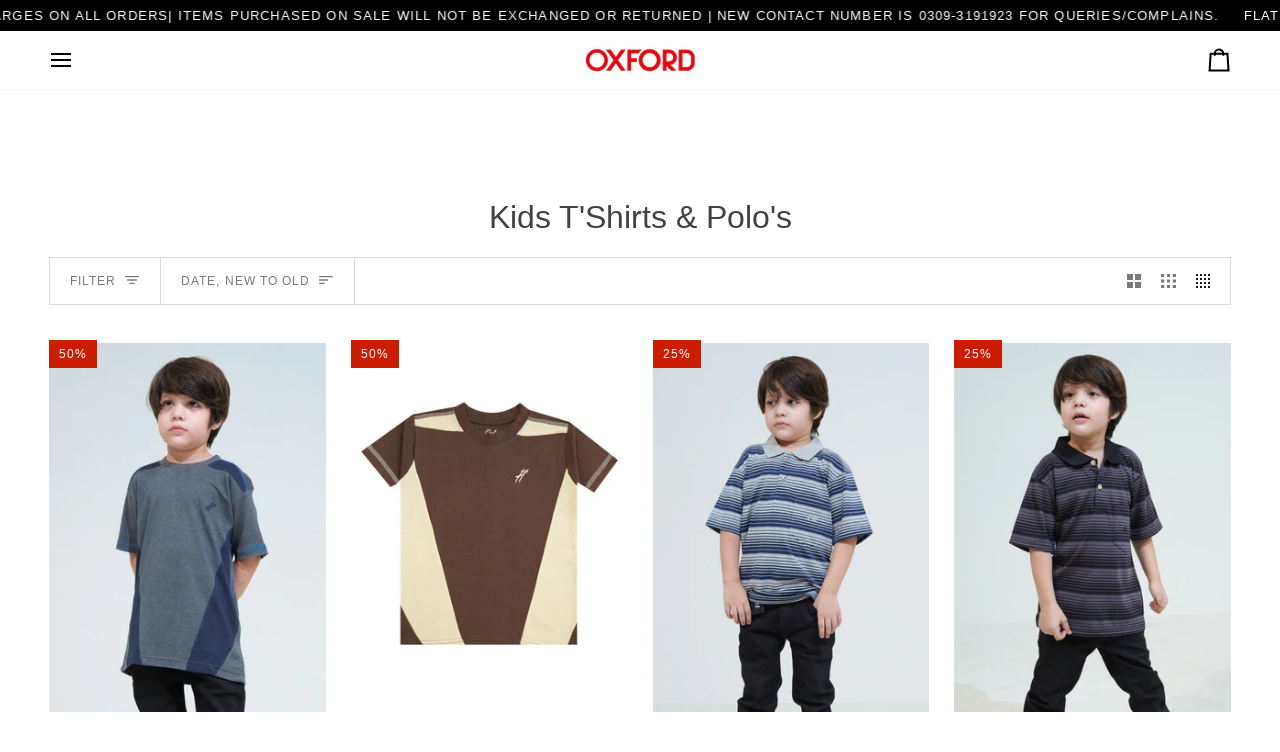

--- FILE ---
content_type: text/html; charset=utf-8
request_url: https://www.oxford.com.pk/collections/kids
body_size: 35454
content:
<!doctype html>




<html class="no-js" lang="en" ><head>
  <meta charset="utf-8">
  <meta http-equiv="X-UA-Compatible" content="IE=edge,chrome=1">
  <meta name="viewport" content="width=device-width,initial-scale=1,viewport-fit=cover">
  <meta name="theme-color" content="#748cab"><link rel="canonical" href="https://www.oxford.com.pk/collections/kids"><!-- ======================= Pipeline Theme V8.0.0 ========================= -->

  <!-- Preloading ================================================================== -->

  <link rel="preconnect" href="https://fonts.shopify.com" crossorigin><link rel="preload" href="//www.oxford.com.pk/cdn/fonts/poppins/poppins_n4.0ba78fa5af9b0e1a374041b3ceaadf0a43b41362.woff2" as="font" type="font/woff2" crossorigin><!-- Title and description ================================================ --><link rel="shortcut icon" href="//www.oxford.com.pk/cdn/shop/files/oxford-removebg-preview_1_32x32.png?v=1685437051" type="image/png">
  <title>
    

    Kids T&#39;Shirts &amp; Polo&#39;s
&ndash; Oxford Store

  </title><!-- /snippets/social-meta-tags.liquid --><meta property="og:site_name" content="Oxford Store">
<meta property="og:url" content="https://www.oxford.com.pk/collections/kids">
<meta property="og:title" content="Kids T&#39;Shirts &amp; Polo&#39;s">
<meta property="og:type" content="website">
<meta property="og:description" content="Discover a versatile collection of Men&#39;s Apparel including cozy Sweaters, stylish T-shirts, sophisticated Formal Shirts, laid-back Casual Shirts, timeless Denim Jeans, and refined Formal Dress Trousers. Elevate your wardrobe with our diverse range of high-quality clothing options. ">
<!-- CSS ================================================================== -->

  <link href="//www.oxford.com.pk/cdn/shop/t/14/assets/font-settings.css?v=93236249643583871891753681628" rel="stylesheet" type="text/css" media="all" />

  <!-- /snippets/css-variables.liquid -->


<style data-shopify>

:root {
/* ================ Layout Variables ================ */






--LAYOUT-WIDTH: 1450px;
--LAYOUT-GUTTER: 25px;
--LAYOUT-GUTTER-OFFSET: -25px;
--NAV-GUTTER: 15px;
--LAYOUT-OUTER: 49px;

/* ================ Product video ================ */

--COLOR-VIDEO-BG: #f2f2f2;


/* ================ Color Variables ================ */

/* === Backgrounds ===*/
--COLOR-BG: #ffffff;
--COLOR-BG-ACCENT: #f7f5f4;

/* === Text colors ===*/
--COLOR-TEXT-DARK: #1f1919;
--COLOR-TEXT: #424242;
--COLOR-TEXT-LIGHT: #7b7b7b;

/* === Bright color ===*/
--COLOR-PRIMARY: #d2815f;
--COLOR-PRIMARY-HOVER: #c35121;
--COLOR-PRIMARY-FADE: rgba(210, 129, 95, 0.05);
--COLOR-PRIMARY-FADE-HOVER: rgba(210, 129, 95, 0.1);--COLOR-PRIMARY-OPPOSITE: #ffffff;

/* === Secondary/link Color ===*/
--COLOR-SECONDARY: #748cab;
--COLOR-SECONDARY-HOVER: #3f6493;
--COLOR-SECONDARY-FADE: rgba(116, 140, 171, 0.05);
--COLOR-SECONDARY-FADE-HOVER: rgba(116, 140, 171, 0.1);--COLOR-SECONDARY-OPPOSITE: #ffffff;

/* === Shades of grey ===*/
--COLOR-A5:  rgba(66, 66, 66, 0.05);
--COLOR-A10: rgba(66, 66, 66, 0.1);
--COLOR-A20: rgba(66, 66, 66, 0.2);
--COLOR-A35: rgba(66, 66, 66, 0.35);
--COLOR-A50: rgba(66, 66, 66, 0.5);
--COLOR-A80: rgba(66, 66, 66, 0.8);
--COLOR-A90: rgba(66, 66, 66, 0.9);
--COLOR-A95: rgba(66, 66, 66, 0.95);


/* ================ Inverted Color Variables ================ */

--INVERSE-BG: #424242;
--INVERSE-BG-ACCENT: #1d1d1d;

/* === Text colors ===*/
--INVERSE-TEXT-DARK: #ffffff;
--INVERSE-TEXT: #ffffff;
--INVERSE-TEXT-LIGHT: #c6c6c6;

/* === Bright color ===*/
--INVERSE-PRIMARY: #d2815f;
--INVERSE-PRIMARY-HOVER: #c35121;
--INVERSE-PRIMARY-FADE: rgba(210, 129, 95, 0.05);
--INVERSE-PRIMARY-FADE-HOVER: rgba(210, 129, 95, 0.1);--INVERSE-PRIMARY-OPPOSITE: #000000;


/* === Second Color ===*/
--INVERSE-SECONDARY: #748cab;
--INVERSE-SECONDARY-HOVER: #3f6493;
--INVERSE-SECONDARY-FADE: rgba(116, 140, 171, 0.05);
--INVERSE-SECONDARY-FADE-HOVER: rgba(116, 140, 171, 0.1);--INVERSE-SECONDARY-OPPOSITE: #ffffff;


/* === Shades of grey ===*/
--INVERSE-A5:  rgba(255, 255, 255, 0.05);
--INVERSE-A10: rgba(255, 255, 255, 0.1);
--INVERSE-A20: rgba(255, 255, 255, 0.2);
--INVERSE-A35: rgba(255, 255, 255, 0.3);
--INVERSE-A80: rgba(255, 255, 255, 0.8);
--INVERSE-A90: rgba(255, 255, 255, 0.9);
--INVERSE-A95: rgba(255, 255, 255, 0.95);


/* ================ Bright Color Variables ================ */

--BRIGHT-BG: #d2815f;
--BRIGHT-BG-ACCENT: #94553a;

/* === Text colors ===*/
--BRIGHT-TEXT-DARK: #ffffff;
--BRIGHT-TEXT: #ffffff;
--BRIGHT-TEXT-LIGHT: #f2d9cf;

/* === Bright color ===*/
--BRIGHT-PRIMARY: #ff763d;
--BRIGHT-PRIMARY-HOVER: #f04600;
--BRIGHT-PRIMARY-FADE: rgba(255, 118, 61, 0.05);
--BRIGHT-PRIMARY-FADE-HOVER: rgba(255, 118, 61, 0.1);--BRIGHT-PRIMARY-OPPOSITE: #000000;


/* === Second Color ===*/
--BRIGHT-SECONDARY: #3d5aff;
--BRIGHT-SECONDARY-HOVER: #0024f0;
--BRIGHT-SECONDARY-FADE: rgba(61, 90, 255, 0.05);
--BRIGHT-SECONDARY-FADE-HOVER: rgba(61, 90, 255, 0.1);--BRIGHT-SECONDARY-OPPOSITE: #ffffff;


/* === Shades of grey ===*/
--BRIGHT-A5:  rgba(255, 255, 255, 0.05);
--BRIGHT-A10: rgba(255, 255, 255, 0.1);
--BRIGHT-A20: rgba(255, 255, 255, 0.2);
--BRIGHT-A35: rgba(255, 255, 255, 0.3);
--BRIGHT-A80: rgba(255, 255, 255, 0.8);
--BRIGHT-A90: rgba(255, 255, 255, 0.9);
--BRIGHT-A95: rgba(255, 255, 255, 0.95);


/* === Account Bar ===*/
--COLOR-ANNOUNCEMENT-BG: #000000;
--COLOR-ANNOUNCEMENT-TEXT: #ffffff;

/* === Nav and dropdown link background ===*/
--COLOR-NAV: #ffffff;
--COLOR-NAV-TEXT: #000000;
--COLOR-NAV-TEXT-DARK: #000000;
--COLOR-NAV-TEXT-LIGHT: #4d4d4d;
--COLOR-NAV-BORDER: #f7f5f4;
--COLOR-NAV-A10: rgba(0, 0, 0, 0.1);
--COLOR-NAV-A50: rgba(0, 0, 0, 0.5);
--COLOR-HIGHLIGHT-LINK: #ea3a13;

/* === Site Footer ===*/
--COLOR-FOOTER-BG: #ededed;
--COLOR-FOOTER-TEXT: #2d338e;
--COLOR-FOOTER-A5: rgba(45, 51, 142, 0.05);
--COLOR-FOOTER-A15: rgba(45, 51, 142, 0.15);
--COLOR-FOOTER-A90: rgba(45, 51, 142, 0.9);

/* === Sub-Footer ===*/
--COLOR-SUB-FOOTER-BG: #1d1d1d;
--COLOR-SUB-FOOTER-TEXT: #dfdfdf;
--COLOR-SUB-FOOTER-A5: rgba(223, 223, 223, 0.05);
--COLOR-SUB-FOOTER-A15: rgba(223, 223, 223, 0.15);
--COLOR-SUB-FOOTER-A90: rgba(223, 223, 223, 0.9);

/* === Products ===*/
--PRODUCT-GRID-ASPECT-RATIO: 70.0%;

/* === Product badges ===*/
--COLOR-BADGE: #ffffff;
--COLOR-BADGE-TEXT: #424242;
--COLOR-BADGE-TEXT-DARK: #1f1919;
--COLOR-BADGE-TEXT-HOVER: #686868;
--COLOR-BADGE-HAIRLINE: #f6f6f6;

/* === Product item slider ===*/--COLOR-PRODUCT-SLIDER: #ffffff;--COLOR-PRODUCT-SLIDER-OPPOSITE: rgba(13, 13, 13, 0.06);/* === disabled form colors ===*/
--COLOR-DISABLED-BG: #ececec;
--COLOR-DISABLED-TEXT: #bdbdbd;

--INVERSE-DISABLED-BG: #555555;
--INVERSE-DISABLED-TEXT: #848484;


/* === Tailwind RGBA Palette ===*/
--RGB-CANVAS: 255 255 255;
--RGB-CONTENT: 66 66 66;
--RGB-PRIMARY: 210 129 95;
--RGB-SECONDARY: 116 140 171;

--RGB-DARK-CANVAS: 66 66 66;
--RGB-DARK-CONTENT: 255 255 255;
--RGB-DARK-PRIMARY: 210 129 95;
--RGB-DARK-SECONDARY: 116 140 171;

--RGB-BRIGHT-CANVAS: 210 129 95;
--RGB-BRIGHT-CONTENT: 255 255 255;
--RGB-BRIGHT-PRIMARY: 255 118 61;
--RGB-BRIGHT-SECONDARY: 61 90 255;

--RGB-PRIMARY-CONTRAST: 255 255 255;
--RGB-SECONDARY-CONTRAST: 255 255 255;

--RGB-DARK-PRIMARY-CONTRAST: 0 0 0;
--RGB-DARK-SECONDARY-CONTRAST: 255 255 255;

--RGB-BRIGHT-PRIMARY-CONTRAST: 0 0 0;
--RGB-BRIGHT-SECONDARY-CONTRAST: 255 255 255;


/* === Button Radius === */
--BUTTON-RADIUS: 2px;


/* === Icon Stroke Width === */
--ICON-STROKE-WIDTH: 2px;


/* ================ Typography ================ */

--FONT-STACK-BODY: "system_ui", -apple-system, 'Segoe UI', Roboto, 'Helvetica Neue', 'Noto Sans', 'Liberation Sans', Arial, sans-serif, 'Apple Color Emoji', 'Segoe UI Emoji', 'Segoe UI Symbol', 'Noto Color Emoji';
--FONT-STYLE-BODY: normal;
--FONT-WEIGHT-BODY: 400;
--FONT-WEIGHT-BODY-BOLD: 700;
--FONT-ADJUST-BODY: 1.0;

  --FONT-BODY-TRANSFORM: none;
  --FONT-BODY-LETTER-SPACING: normal;


--FONT-STACK-HEADING: "system_ui", -apple-system, 'Segoe UI', Roboto, 'Helvetica Neue', 'Noto Sans', 'Liberation Sans', Arial, sans-serif, 'Apple Color Emoji', 'Segoe UI Emoji', 'Segoe UI Symbol', 'Noto Color Emoji';
--FONT-STYLE-HEADING: normal;
--FONT-WEIGHT-HEADING: 400;
--FONT-WEIGHT-HEADING-BOLD: 700;
--FONT-ADJUST-HEADING: 1.0;

  --FONT-HEADING-TRANSFORM: none;
  --FONT-HEADING-LETTER-SPACING: normal;


--FONT-STACK-ACCENT: Poppins, -apple-system, 'Segoe UI', Roboto, 'Helvetica Neue', 'Noto Sans', 'Liberation Sans', Arial, sans-serif, 'Apple Color Emoji', 'Segoe UI Emoji', 'Segoe UI Symbol', 'Noto Color Emoji';
--FONT-STYLE-ACCENT: normal;
--FONT-WEIGHT-ACCENT: 400;
--FONT-WEIGHT-ACCENT-BOLD: 500;
--FONT-ADJUST-ACCENT: 1.0;

  --FONT-ACCENT-TRANSFORM: uppercase;
  --FONT-ACCENT-LETTER-SPACING: 0.09em;

--TYPE-STACK-NAV: Poppins, sans-serif;
--TYPE-STYLE-NAV: normal;
--TYPE-ADJUST-NAV: 1.0;
--TYPE-WEIGHT-NAV: 400;

  --FONT-NAV-TRANSFORM: uppercase;
  --FONT-NAV-LETTER-SPACING: 0.09em;

--TYPE-STACK-BUTTON: Poppins, sans-serif;
--TYPE-STYLE-BUTTON: normal;
--TYPE-ADJUST-BUTTON: 1.0;
--TYPE-WEIGHT-BUTTON: 500;

  --FONT-BUTTON-TRANSFORM: uppercase;
  --FONT-BUTTON-LETTER-SPACING: 0.09em;

--TYPE-STACK-KICKER: Poppins, sans-serif;
--TYPE-STYLE-KICKER: normal;
--TYPE-ADJUST-KICKER: 1.0;
--TYPE-WEIGHT-KICKER: 500;

  --FONT-KICKER-TRANSFORM: uppercase;
  --FONT-KICKER-LETTER-SPACING: 0.09em;



--ICO-SELECT: url('//www.oxford.com.pk/cdn/shop/t/14/assets/ico-select.svg?v=30263340977227285681753681628');


/* ================ Photo correction ================ */
--PHOTO-CORRECTION: 100%;



}


/* ================ Typography ================ */
/* ================ type-scale.com ============ */

/* 1.16 base 13 */
:root {
 --font-1: 10px;
 --font-2: 11.3px;
 --font-3: 12px;
 --font-4: 13px;
 --font-5: 15.5px;
 --font-6: 17px;
 --font-7: 20px;
 --font-8: 23.5px;
 --font-9: 27px;
 --font-10:32px;
 --font-11:37px;
 --font-12:43px;
 --font-13:49px;
 --font-14:57px;
 --font-15:67px;
}

/* 1.175 base 13.5 */
@media only screen and (min-width: 480px) and (max-width: 1099px) {
  :root {
    --font-1: 10px;
    --font-2: 11.5px;
    --font-3: 12.5px;
    --font-4: 13.5px;
    --font-5: 16px;
    --font-6: 18px;
    --font-7: 21px;
    --font-8: 25px;
    --font-9: 29px;
    --font-10:34px;
    --font-11:40px;
    --font-12:47px;
    --font-13:56px;
    --font-14:65px;
   --font-15:77px;
  }
}
/* 1.22 base 14.5 */
@media only screen and (min-width: 1100px) {
  :root {
    --font-1: 10px;
    --font-2: 11.5px;
    --font-3: 13px;
    --font-4: 14.5px;
    --font-5: 17.5px;
    --font-6: 22px;
    --font-7: 26px;
    --font-8: 32px;
    --font-9: 39px;
    --font-10:48px;
    --font-11:58px;
    --font-12:71px;
    --font-13:87px;
    --font-14:106px;
    --font-15:129px;
 }
}


</style>


  <link href="//www.oxford.com.pk/cdn/shop/t/14/assets/theme.css?v=124207985886121026311753682884" rel="stylesheet" type="text/css" media="all" />

  <script>
    document.documentElement.className = document.documentElement.className.replace('no-js', 'js');

    
      document.documentElement.classList.add('aos-initialized');let root = '/';
    if (root[root.length - 1] !== '/') {
      root = `${root}/`;
    }
    var theme = {
      routes: {
        root_url: root,
        cart: '/cart',
        cart_add_url: '/cart/add',
        product_recommendations_url: '/recommendations/products',
        account_addresses_url: '/account/addresses',
        predictive_search_url: '/search/suggest'
      },
      state: {
        cartOpen: null,
      },
      sizes: {
        small: 480,
        medium: 768,
        large: 1100,
        widescreen: 1400
      },
      assets: {
        photoswipe: '//www.oxford.com.pk/cdn/shop/t/14/assets/photoswipe.js?v=169308975333299535361753681628',
        smoothscroll: '//www.oxford.com.pk/cdn/shop/t/14/assets/smoothscroll.js?v=37906625415260927261753681628',
        swatches: '//www.oxford.com.pk/cdn/shop/t/14/assets/swatches.json?v=17256643191622149961753681628',
        noImage: '//www.oxford.com.pk/cdn/shopifycloud/storefront/assets/no-image-2048-a2addb12.gif',
        
        
        base: '//www.oxford.com.pk/cdn/shop/t/14/assets/'
        
      },
      strings: {
        swatchesKey: "Color, Colour",
        addToCart: "Add to Cart",
        estimateShipping: "Estimate shipping",
        noShippingAvailable: "We do not ship to this destination.",
        free: "Free",
        from: "From",
        preOrder: "Pre-order",
        soldOut: "Sold Out",
        sale: "Sale",
        subscription: "Subscription",
        unavailable: "Unavailable",
        unitPrice: "Unit price",
        unitPriceSeparator: "per",
        stockout: "All available stock is in cart",
        products: "Products",
        pages: "Pages",
        collections: "Collections",
        resultsFor: "Results for",
        noResultsFor: "No results for",
        articles: "Articles",
        successMessage: "Link copied to clipboard",
      },
      settings: {
        badge_sale_type: "percentage",
        animate_hover: true,
        animate_scroll: true,
        show_locale_desktop: null,
        show_locale_mobile: null,
        show_currency_desktop: null,
        show_currency_mobile: null,
        currency_select_type: "country",
        currency_code_enable: false,
        cycle_images_hover_delay: 1.5
      },
      info: {
        name: 'pipeline'
      },
      version: '8.0.0',
      moneyFormat: "Rs.{{amount_no_decimals}}",
      shopCurrency: "PKR",
      currencyCode: "PKR"
    }
    let windowInnerHeight = window.innerHeight;
    document.documentElement.style.setProperty('--full-screen', `${windowInnerHeight}px`);
    document.documentElement.style.setProperty('--three-quarters', `${windowInnerHeight * 0.75}px`);
    document.documentElement.style.setProperty('--two-thirds', `${windowInnerHeight * 0.66}px`);
    document.documentElement.style.setProperty('--one-half', `${windowInnerHeight * 0.5}px`);
    document.documentElement.style.setProperty('--one-third', `${windowInnerHeight * 0.33}px`);
    document.documentElement.style.setProperty('--one-fifth', `${windowInnerHeight * 0.2}px`);

    window.isRTL = document.documentElement.getAttribute('dir') === 'rtl';
  </script><!-- Theme Javascript ============================================================== -->
  <script src="//www.oxford.com.pk/cdn/shop/t/14/assets/vendor.js?v=69555399850987115801753681628" defer="defer"></script>
  <script src="//www.oxford.com.pk/cdn/shop/t/14/assets/theme.js?v=19015507345588874981753681628" defer="defer"></script>

  <script>
    (function () {
      function onPageShowEvents() {
        if ('requestIdleCallback' in window) {
          requestIdleCallback(initCartEvent, { timeout: 500 })
        } else {
          initCartEvent()
        }
        function initCartEvent(){
          window.fetch(window.theme.routes.cart + '.js')
          .then((response) => {
            if(!response.ok){
              throw {status: response.statusText};
            }
            return response.json();
          })
          .then((response) => {
            document.dispatchEvent(new CustomEvent('theme:cart:change', {
              detail: {
                cart: response,
              },
              bubbles: true,
            }));
            return response;
          })
          .catch((e) => {
            console.error(e);
          });
        }
      };
      window.onpageshow = onPageShowEvents;
    })();
  </script>

  <script type="text/javascript">
    if (window.MSInputMethodContext && document.documentMode) {
      var scripts = document.getElementsByTagName('script')[0];
      var polyfill = document.createElement("script");
      polyfill.defer = true;
      polyfill.src = "//www.oxford.com.pk/cdn/shop/t/14/assets/ie11.js?v=144489047535103983231753681628";

      scripts.parentNode.insertBefore(polyfill, scripts);
    }
  </script>

  <!-- Shopify app scripts =========================================================== -->
  <script>window.performance && window.performance.mark && window.performance.mark('shopify.content_for_header.start');</script><meta name="facebook-domain-verification" content="epr53auod3068v0j0spn0phj3wl5ko">
<meta id="shopify-digital-wallet" name="shopify-digital-wallet" content="/71336984895/digital_wallets/dialog">
<link rel="alternate" type="application/atom+xml" title="Feed" href="/collections/kids.atom" />
<link rel="alternate" type="application/json+oembed" href="https://www.oxford.com.pk/collections/kids.oembed">
<script async="async" src="/checkouts/internal/preloads.js?locale=en-AE"></script>
<script id="shopify-features" type="application/json">{"accessToken":"5e4bdcf73756849f237e2e139ae56212","betas":["rich-media-storefront-analytics"],"domain":"www.oxford.com.pk","predictiveSearch":true,"shopId":71336984895,"locale":"en"}</script>
<script>var Shopify = Shopify || {};
Shopify.shop = "the-oxford-store-1078.myshopify.com";
Shopify.locale = "en";
Shopify.currency = {"active":"PKR","rate":"1.0"};
Shopify.country = "AE";
Shopify.theme = {"name":"Copy of New Updated Theme 1","id":180035060031,"schema_name":"Pipeline","schema_version":"8.0.0","theme_store_id":739,"role":"main"};
Shopify.theme.handle = "null";
Shopify.theme.style = {"id":null,"handle":null};
Shopify.cdnHost = "www.oxford.com.pk/cdn";
Shopify.routes = Shopify.routes || {};
Shopify.routes.root = "/";</script>
<script type="module">!function(o){(o.Shopify=o.Shopify||{}).modules=!0}(window);</script>
<script>!function(o){function n(){var o=[];function n(){o.push(Array.prototype.slice.apply(arguments))}return n.q=o,n}var t=o.Shopify=o.Shopify||{};t.loadFeatures=n(),t.autoloadFeatures=n()}(window);</script>
<script id="shop-js-analytics" type="application/json">{"pageType":"collection"}</script>
<script defer="defer" async type="module" src="//www.oxford.com.pk/cdn/shopifycloud/shop-js/modules/v2/client.init-shop-cart-sync_BT-GjEfc.en.esm.js"></script>
<script defer="defer" async type="module" src="//www.oxford.com.pk/cdn/shopifycloud/shop-js/modules/v2/chunk.common_D58fp_Oc.esm.js"></script>
<script defer="defer" async type="module" src="//www.oxford.com.pk/cdn/shopifycloud/shop-js/modules/v2/chunk.modal_xMitdFEc.esm.js"></script>
<script type="module">
  await import("//www.oxford.com.pk/cdn/shopifycloud/shop-js/modules/v2/client.init-shop-cart-sync_BT-GjEfc.en.esm.js");
await import("//www.oxford.com.pk/cdn/shopifycloud/shop-js/modules/v2/chunk.common_D58fp_Oc.esm.js");
await import("//www.oxford.com.pk/cdn/shopifycloud/shop-js/modules/v2/chunk.modal_xMitdFEc.esm.js");

  window.Shopify.SignInWithShop?.initShopCartSync?.({"fedCMEnabled":true,"windoidEnabled":true});

</script>
<script id="__st">var __st={"a":71336984895,"offset":18000,"reqid":"c72946f9-25a2-4bcc-9f31-863600d83df1-1769160126","pageurl":"www.oxford.com.pk\/collections\/kids","u":"92fa1b0b1758","p":"collection","rtyp":"collection","rid":447924502847};</script>
<script>window.ShopifyPaypalV4VisibilityTracking = true;</script>
<script id="captcha-bootstrap">!function(){'use strict';const t='contact',e='account',n='new_comment',o=[[t,t],['blogs',n],['comments',n],[t,'customer']],c=[[e,'customer_login'],[e,'guest_login'],[e,'recover_customer_password'],[e,'create_customer']],r=t=>t.map((([t,e])=>`form[action*='/${t}']:not([data-nocaptcha='true']) input[name='form_type'][value='${e}']`)).join(','),a=t=>()=>t?[...document.querySelectorAll(t)].map((t=>t.form)):[];function s(){const t=[...o],e=r(t);return a(e)}const i='password',u='form_key',d=['recaptcha-v3-token','g-recaptcha-response','h-captcha-response',i],f=()=>{try{return window.sessionStorage}catch{return}},m='__shopify_v',_=t=>t.elements[u];function p(t,e,n=!1){try{const o=window.sessionStorage,c=JSON.parse(o.getItem(e)),{data:r}=function(t){const{data:e,action:n}=t;return t[m]||n?{data:e,action:n}:{data:t,action:n}}(c);for(const[e,n]of Object.entries(r))t.elements[e]&&(t.elements[e].value=n);n&&o.removeItem(e)}catch(o){console.error('form repopulation failed',{error:o})}}const l='form_type',E='cptcha';function T(t){t.dataset[E]=!0}const w=window,h=w.document,L='Shopify',v='ce_forms',y='captcha';let A=!1;((t,e)=>{const n=(g='f06e6c50-85a8-45c8-87d0-21a2b65856fe',I='https://cdn.shopify.com/shopifycloud/storefront-forms-hcaptcha/ce_storefront_forms_captcha_hcaptcha.v1.5.2.iife.js',D={infoText:'Protected by hCaptcha',privacyText:'Privacy',termsText:'Terms'},(t,e,n)=>{const o=w[L][v],c=o.bindForm;if(c)return c(t,g,e,D).then(n);var r;o.q.push([[t,g,e,D],n]),r=I,A||(h.body.append(Object.assign(h.createElement('script'),{id:'captcha-provider',async:!0,src:r})),A=!0)});var g,I,D;w[L]=w[L]||{},w[L][v]=w[L][v]||{},w[L][v].q=[],w[L][y]=w[L][y]||{},w[L][y].protect=function(t,e){n(t,void 0,e),T(t)},Object.freeze(w[L][y]),function(t,e,n,w,h,L){const[v,y,A,g]=function(t,e,n){const i=e?o:[],u=t?c:[],d=[...i,...u],f=r(d),m=r(i),_=r(d.filter((([t,e])=>n.includes(e))));return[a(f),a(m),a(_),s()]}(w,h,L),I=t=>{const e=t.target;return e instanceof HTMLFormElement?e:e&&e.form},D=t=>v().includes(t);t.addEventListener('submit',(t=>{const e=I(t);if(!e)return;const n=D(e)&&!e.dataset.hcaptchaBound&&!e.dataset.recaptchaBound,o=_(e),c=g().includes(e)&&(!o||!o.value);(n||c)&&t.preventDefault(),c&&!n&&(function(t){try{if(!f())return;!function(t){const e=f();if(!e)return;const n=_(t);if(!n)return;const o=n.value;o&&e.removeItem(o)}(t);const e=Array.from(Array(32),(()=>Math.random().toString(36)[2])).join('');!function(t,e){_(t)||t.append(Object.assign(document.createElement('input'),{type:'hidden',name:u})),t.elements[u].value=e}(t,e),function(t,e){const n=f();if(!n)return;const o=[...t.querySelectorAll(`input[type='${i}']`)].map((({name:t})=>t)),c=[...d,...o],r={};for(const[a,s]of new FormData(t).entries())c.includes(a)||(r[a]=s);n.setItem(e,JSON.stringify({[m]:1,action:t.action,data:r}))}(t,e)}catch(e){console.error('failed to persist form',e)}}(e),e.submit())}));const S=(t,e)=>{t&&!t.dataset[E]&&(n(t,e.some((e=>e===t))),T(t))};for(const o of['focusin','change'])t.addEventListener(o,(t=>{const e=I(t);D(e)&&S(e,y())}));const B=e.get('form_key'),M=e.get(l),P=B&&M;t.addEventListener('DOMContentLoaded',(()=>{const t=y();if(P)for(const e of t)e.elements[l].value===M&&p(e,B);[...new Set([...A(),...v().filter((t=>'true'===t.dataset.shopifyCaptcha))])].forEach((e=>S(e,t)))}))}(h,new URLSearchParams(w.location.search),n,t,e,['guest_login'])})(!0,!0)}();</script>
<script integrity="sha256-4kQ18oKyAcykRKYeNunJcIwy7WH5gtpwJnB7kiuLZ1E=" data-source-attribution="shopify.loadfeatures" defer="defer" src="//www.oxford.com.pk/cdn/shopifycloud/storefront/assets/storefront/load_feature-a0a9edcb.js" crossorigin="anonymous"></script>
<script data-source-attribution="shopify.dynamic_checkout.dynamic.init">var Shopify=Shopify||{};Shopify.PaymentButton=Shopify.PaymentButton||{isStorefrontPortableWallets:!0,init:function(){window.Shopify.PaymentButton.init=function(){};var t=document.createElement("script");t.src="https://www.oxford.com.pk/cdn/shopifycloud/portable-wallets/latest/portable-wallets.en.js",t.type="module",document.head.appendChild(t)}};
</script>
<script data-source-attribution="shopify.dynamic_checkout.buyer_consent">
  function portableWalletsHideBuyerConsent(e){var t=document.getElementById("shopify-buyer-consent"),n=document.getElementById("shopify-subscription-policy-button");t&&n&&(t.classList.add("hidden"),t.setAttribute("aria-hidden","true"),n.removeEventListener("click",e))}function portableWalletsShowBuyerConsent(e){var t=document.getElementById("shopify-buyer-consent"),n=document.getElementById("shopify-subscription-policy-button");t&&n&&(t.classList.remove("hidden"),t.removeAttribute("aria-hidden"),n.addEventListener("click",e))}window.Shopify?.PaymentButton&&(window.Shopify.PaymentButton.hideBuyerConsent=portableWalletsHideBuyerConsent,window.Shopify.PaymentButton.showBuyerConsent=portableWalletsShowBuyerConsent);
</script>
<script data-source-attribution="shopify.dynamic_checkout.cart.bootstrap">document.addEventListener("DOMContentLoaded",(function(){function t(){return document.querySelector("shopify-accelerated-checkout-cart, shopify-accelerated-checkout")}if(t())Shopify.PaymentButton.init();else{new MutationObserver((function(e,n){t()&&(Shopify.PaymentButton.init(),n.disconnect())})).observe(document.body,{childList:!0,subtree:!0})}}));
</script>

<script>window.performance && window.performance.mark && window.performance.mark('shopify.content_for_header.end');</script>
<link href="https://monorail-edge.shopifysvc.com" rel="dns-prefetch">
<script>(function(){if ("sendBeacon" in navigator && "performance" in window) {try {var session_token_from_headers = performance.getEntriesByType('navigation')[0].serverTiming.find(x => x.name == '_s').description;} catch {var session_token_from_headers = undefined;}var session_cookie_matches = document.cookie.match(/_shopify_s=([^;]*)/);var session_token_from_cookie = session_cookie_matches && session_cookie_matches.length === 2 ? session_cookie_matches[1] : "";var session_token = session_token_from_headers || session_token_from_cookie || "";function handle_abandonment_event(e) {var entries = performance.getEntries().filter(function(entry) {return /monorail-edge.shopifysvc.com/.test(entry.name);});if (!window.abandonment_tracked && entries.length === 0) {window.abandonment_tracked = true;var currentMs = Date.now();var navigation_start = performance.timing.navigationStart;var payload = {shop_id: 71336984895,url: window.location.href,navigation_start,duration: currentMs - navigation_start,session_token,page_type: "collection"};window.navigator.sendBeacon("https://monorail-edge.shopifysvc.com/v1/produce", JSON.stringify({schema_id: "online_store_buyer_site_abandonment/1.1",payload: payload,metadata: {event_created_at_ms: currentMs,event_sent_at_ms: currentMs}}));}}window.addEventListener('pagehide', handle_abandonment_event);}}());</script>
<script id="web-pixels-manager-setup">(function e(e,d,r,n,o){if(void 0===o&&(o={}),!Boolean(null===(a=null===(i=window.Shopify)||void 0===i?void 0:i.analytics)||void 0===a?void 0:a.replayQueue)){var i,a;window.Shopify=window.Shopify||{};var t=window.Shopify;t.analytics=t.analytics||{};var s=t.analytics;s.replayQueue=[],s.publish=function(e,d,r){return s.replayQueue.push([e,d,r]),!0};try{self.performance.mark("wpm:start")}catch(e){}var l=function(){var e={modern:/Edge?\/(1{2}[4-9]|1[2-9]\d|[2-9]\d{2}|\d{4,})\.\d+(\.\d+|)|Firefox\/(1{2}[4-9]|1[2-9]\d|[2-9]\d{2}|\d{4,})\.\d+(\.\d+|)|Chrom(ium|e)\/(9{2}|\d{3,})\.\d+(\.\d+|)|(Maci|X1{2}).+ Version\/(15\.\d+|(1[6-9]|[2-9]\d|\d{3,})\.\d+)([,.]\d+|)( \(\w+\)|)( Mobile\/\w+|) Safari\/|Chrome.+OPR\/(9{2}|\d{3,})\.\d+\.\d+|(CPU[ +]OS|iPhone[ +]OS|CPU[ +]iPhone|CPU IPhone OS|CPU iPad OS)[ +]+(15[._]\d+|(1[6-9]|[2-9]\d|\d{3,})[._]\d+)([._]\d+|)|Android:?[ /-](13[3-9]|1[4-9]\d|[2-9]\d{2}|\d{4,})(\.\d+|)(\.\d+|)|Android.+Firefox\/(13[5-9]|1[4-9]\d|[2-9]\d{2}|\d{4,})\.\d+(\.\d+|)|Android.+Chrom(ium|e)\/(13[3-9]|1[4-9]\d|[2-9]\d{2}|\d{4,})\.\d+(\.\d+|)|SamsungBrowser\/([2-9]\d|\d{3,})\.\d+/,legacy:/Edge?\/(1[6-9]|[2-9]\d|\d{3,})\.\d+(\.\d+|)|Firefox\/(5[4-9]|[6-9]\d|\d{3,})\.\d+(\.\d+|)|Chrom(ium|e)\/(5[1-9]|[6-9]\d|\d{3,})\.\d+(\.\d+|)([\d.]+$|.*Safari\/(?![\d.]+ Edge\/[\d.]+$))|(Maci|X1{2}).+ Version\/(10\.\d+|(1[1-9]|[2-9]\d|\d{3,})\.\d+)([,.]\d+|)( \(\w+\)|)( Mobile\/\w+|) Safari\/|Chrome.+OPR\/(3[89]|[4-9]\d|\d{3,})\.\d+\.\d+|(CPU[ +]OS|iPhone[ +]OS|CPU[ +]iPhone|CPU IPhone OS|CPU iPad OS)[ +]+(10[._]\d+|(1[1-9]|[2-9]\d|\d{3,})[._]\d+)([._]\d+|)|Android:?[ /-](13[3-9]|1[4-9]\d|[2-9]\d{2}|\d{4,})(\.\d+|)(\.\d+|)|Mobile Safari.+OPR\/([89]\d|\d{3,})\.\d+\.\d+|Android.+Firefox\/(13[5-9]|1[4-9]\d|[2-9]\d{2}|\d{4,})\.\d+(\.\d+|)|Android.+Chrom(ium|e)\/(13[3-9]|1[4-9]\d|[2-9]\d{2}|\d{4,})\.\d+(\.\d+|)|Android.+(UC? ?Browser|UCWEB|U3)[ /]?(15\.([5-9]|\d{2,})|(1[6-9]|[2-9]\d|\d{3,})\.\d+)\.\d+|SamsungBrowser\/(5\.\d+|([6-9]|\d{2,})\.\d+)|Android.+MQ{2}Browser\/(14(\.(9|\d{2,})|)|(1[5-9]|[2-9]\d|\d{3,})(\.\d+|))(\.\d+|)|K[Aa][Ii]OS\/(3\.\d+|([4-9]|\d{2,})\.\d+)(\.\d+|)/},d=e.modern,r=e.legacy,n=navigator.userAgent;return n.match(d)?"modern":n.match(r)?"legacy":"unknown"}(),u="modern"===l?"modern":"legacy",c=(null!=n?n:{modern:"",legacy:""})[u],f=function(e){return[e.baseUrl,"/wpm","/b",e.hashVersion,"modern"===e.buildTarget?"m":"l",".js"].join("")}({baseUrl:d,hashVersion:r,buildTarget:u}),m=function(e){var d=e.version,r=e.bundleTarget,n=e.surface,o=e.pageUrl,i=e.monorailEndpoint;return{emit:function(e){var a=e.status,t=e.errorMsg,s=(new Date).getTime(),l=JSON.stringify({metadata:{event_sent_at_ms:s},events:[{schema_id:"web_pixels_manager_load/3.1",payload:{version:d,bundle_target:r,page_url:o,status:a,surface:n,error_msg:t},metadata:{event_created_at_ms:s}}]});if(!i)return console&&console.warn&&console.warn("[Web Pixels Manager] No Monorail endpoint provided, skipping logging."),!1;try{return self.navigator.sendBeacon.bind(self.navigator)(i,l)}catch(e){}var u=new XMLHttpRequest;try{return u.open("POST",i,!0),u.setRequestHeader("Content-Type","text/plain"),u.send(l),!0}catch(e){return console&&console.warn&&console.warn("[Web Pixels Manager] Got an unhandled error while logging to Monorail."),!1}}}}({version:r,bundleTarget:l,surface:e.surface,pageUrl:self.location.href,monorailEndpoint:e.monorailEndpoint});try{o.browserTarget=l,function(e){var d=e.src,r=e.async,n=void 0===r||r,o=e.onload,i=e.onerror,a=e.sri,t=e.scriptDataAttributes,s=void 0===t?{}:t,l=document.createElement("script"),u=document.querySelector("head"),c=document.querySelector("body");if(l.async=n,l.src=d,a&&(l.integrity=a,l.crossOrigin="anonymous"),s)for(var f in s)if(Object.prototype.hasOwnProperty.call(s,f))try{l.dataset[f]=s[f]}catch(e){}if(o&&l.addEventListener("load",o),i&&l.addEventListener("error",i),u)u.appendChild(l);else{if(!c)throw new Error("Did not find a head or body element to append the script");c.appendChild(l)}}({src:f,async:!0,onload:function(){if(!function(){var e,d;return Boolean(null===(d=null===(e=window.Shopify)||void 0===e?void 0:e.analytics)||void 0===d?void 0:d.initialized)}()){var d=window.webPixelsManager.init(e)||void 0;if(d){var r=window.Shopify.analytics;r.replayQueue.forEach((function(e){var r=e[0],n=e[1],o=e[2];d.publishCustomEvent(r,n,o)})),r.replayQueue=[],r.publish=d.publishCustomEvent,r.visitor=d.visitor,r.initialized=!0}}},onerror:function(){return m.emit({status:"failed",errorMsg:"".concat(f," has failed to load")})},sri:function(e){var d=/^sha384-[A-Za-z0-9+/=]+$/;return"string"==typeof e&&d.test(e)}(c)?c:"",scriptDataAttributes:o}),m.emit({status:"loading"})}catch(e){m.emit({status:"failed",errorMsg:(null==e?void 0:e.message)||"Unknown error"})}}})({shopId: 71336984895,storefrontBaseUrl: "https://www.oxford.com.pk",extensionsBaseUrl: "https://extensions.shopifycdn.com/cdn/shopifycloud/web-pixels-manager",monorailEndpoint: "https://monorail-edge.shopifysvc.com/unstable/produce_batch",surface: "storefront-renderer",enabledBetaFlags: ["2dca8a86"],webPixelsConfigList: [{"id":"985858367","configuration":"{\"pixel_id\":\"1359378758331086\",\"pixel_type\":\"facebook_pixel\"}","eventPayloadVersion":"v1","runtimeContext":"OPEN","scriptVersion":"ca16bc87fe92b6042fbaa3acc2fbdaa6","type":"APP","apiClientId":2329312,"privacyPurposes":["ANALYTICS","MARKETING","SALE_OF_DATA"],"dataSharingAdjustments":{"protectedCustomerApprovalScopes":["read_customer_address","read_customer_email","read_customer_name","read_customer_personal_data","read_customer_phone"]}},{"id":"851476799","configuration":"{\"config\":\"{\\\"google_tag_ids\\\":[\\\"G-N5CSP7K7SS\\\",\\\"AW-783414610\\\"],\\\"gtag_events\\\":[{\\\"type\\\":\\\"search\\\",\\\"action_label\\\":[\\\"G-N5CSP7K7SS\\\",\\\"AW-783414610\\\/_DeYCJPRmtAZENLqx_UC\\\"]},{\\\"type\\\":\\\"begin_checkout\\\",\\\"action_label\\\":[\\\"G-N5CSP7K7SS\\\",\\\"AW-783414610\\\/QJkWCJnRmtAZENLqx_UC\\\"]},{\\\"type\\\":\\\"view_item\\\",\\\"action_label\\\":[\\\"G-N5CSP7K7SS\\\",\\\"AW-783414610\\\/V-s1CJDRmtAZENLqx_UC\\\"]},{\\\"type\\\":\\\"purchase\\\",\\\"action_label\\\":[\\\"G-N5CSP7K7SS\\\",\\\"AW-783414610\\\/HAllCIrRmtAZENLqx_UC\\\"]},{\\\"type\\\":\\\"page_view\\\",\\\"action_label\\\":[\\\"G-N5CSP7K7SS\\\",\\\"AW-783414610\\\/fdgNCI3RmtAZENLqx_UC\\\"]},{\\\"type\\\":\\\"add_payment_info\\\",\\\"action_label\\\":[\\\"G-N5CSP7K7SS\\\",\\\"AW-783414610\\\/LVLpCJzRmtAZENLqx_UC\\\"]},{\\\"type\\\":\\\"add_to_cart\\\",\\\"action_label\\\":[\\\"G-N5CSP7K7SS\\\",\\\"AW-783414610\\\/4FwZCJbRmtAZENLqx_UC\\\"]}],\\\"enable_monitoring_mode\\\":false}\"}","eventPayloadVersion":"v1","runtimeContext":"OPEN","scriptVersion":"b2a88bafab3e21179ed38636efcd8a93","type":"APP","apiClientId":1780363,"privacyPurposes":[],"dataSharingAdjustments":{"protectedCustomerApprovalScopes":["read_customer_address","read_customer_email","read_customer_name","read_customer_personal_data","read_customer_phone"]}},{"id":"shopify-app-pixel","configuration":"{}","eventPayloadVersion":"v1","runtimeContext":"STRICT","scriptVersion":"0450","apiClientId":"shopify-pixel","type":"APP","privacyPurposes":["ANALYTICS","MARKETING"]},{"id":"shopify-custom-pixel","eventPayloadVersion":"v1","runtimeContext":"LAX","scriptVersion":"0450","apiClientId":"shopify-pixel","type":"CUSTOM","privacyPurposes":["ANALYTICS","MARKETING"]}],isMerchantRequest: false,initData: {"shop":{"name":"Oxford Store","paymentSettings":{"currencyCode":"PKR"},"myshopifyDomain":"the-oxford-store-1078.myshopify.com","countryCode":"PK","storefrontUrl":"https:\/\/www.oxford.com.pk"},"customer":null,"cart":null,"checkout":null,"productVariants":[],"purchasingCompany":null},},"https://www.oxford.com.pk/cdn","fcfee988w5aeb613cpc8e4bc33m6693e112",{"modern":"","legacy":""},{"shopId":"71336984895","storefrontBaseUrl":"https:\/\/www.oxford.com.pk","extensionBaseUrl":"https:\/\/extensions.shopifycdn.com\/cdn\/shopifycloud\/web-pixels-manager","surface":"storefront-renderer","enabledBetaFlags":"[\"2dca8a86\"]","isMerchantRequest":"false","hashVersion":"fcfee988w5aeb613cpc8e4bc33m6693e112","publish":"custom","events":"[[\"page_viewed\",{}],[\"collection_viewed\",{\"collection\":{\"id\":\"447924502847\",\"title\":\"Kids T'Shirts \u0026 Polo's\",\"productVariants\":[{\"price\":{\"amount\":795.0,\"currencyCode\":\"PKR\"},\"product\":{\"title\":\"Boys Round Neck T-Shirt\",\"vendor\":\"Oxford Store\",\"id\":\"10083142926655\",\"untranslatedTitle\":\"Boys Round Neck T-Shirt\",\"url\":\"\/products\/boys-round-neck-t-shirt-copy-3\",\"type\":\"\"},\"id\":\"51297815396671\",\"image\":{\"src\":\"\/\/www.oxford.com.pk\/cdn\/shop\/files\/Gray_5_07e01cb1-fb36-4afd-988d-8deba70d6a15.jpg?v=1756106548\"},\"sku\":\"833 H R\/N BOYS Gray\",\"title\":\"24\",\"untranslatedTitle\":\"24\"},{\"price\":{\"amount\":795.0,\"currencyCode\":\"PKR\"},\"product\":{\"title\":\"Boys Round Neck T-Shirt\",\"vendor\":\"Oxford Store\",\"id\":\"10083142304063\",\"untranslatedTitle\":\"Boys Round Neck T-Shirt\",\"url\":\"\/products\/boys-round-neck-t-shirt-copy-2\",\"type\":\"\"},\"id\":\"51297806942527\",\"image\":{\"src\":\"\/\/www.oxford.com.pk\/cdn\/shop\/files\/Brown_1_f3c9692c-f037-4f6d-9835-29ccf8b39ef4.jpg?v=1756106369\"},\"sku\":\"833 H R\/N BOYS Brown\",\"title\":\"24\",\"untranslatedTitle\":\"24\"},{\"price\":{\"amount\":1387.5,\"currencyCode\":\"PKR\"},\"product\":{\"title\":\"Boys Cotton Polo T-Shirt\",\"vendor\":\"Oxford Store\",\"id\":\"9974380527935\",\"untranslatedTitle\":\"Boys Cotton Polo T-Shirt\",\"url\":\"\/products\/boys-cotton-polo-t-shirt-copy-12\",\"type\":\"\"},\"id\":\"50887436435775\",\"image\":{\"src\":\"\/\/www.oxford.com.pk\/cdn\/shop\/files\/Navy_4_1945a41f-6f35-4f9e-abc8-b3d59dc9a359.jpg?v=1755500337\"},\"sku\":\"2073 BOYS Navy\",\"title\":\"24\",\"untranslatedTitle\":\"24\"},{\"price\":{\"amount\":1387.5,\"currencyCode\":\"PKR\"},\"product\":{\"title\":\"Boys Cotton Polo T-Shirt\",\"vendor\":\"Oxford Store\",\"id\":\"9974379118911\",\"untranslatedTitle\":\"Boys Cotton Polo T-Shirt\",\"url\":\"\/products\/boys-cotton-polo-t-shirt-copy-11\",\"type\":\"\"},\"id\":\"50887429062975\",\"image\":{\"src\":\"\/\/www.oxford.com.pk\/cdn\/shop\/files\/D_Gray_4.jpg?v=1755500338\"},\"sku\":\"2073 BOYS D Gray\",\"title\":\"24\",\"untranslatedTitle\":\"24\"},{\"price\":{\"amount\":1387.5,\"currencyCode\":\"PKR\"},\"product\":{\"title\":\"Boys Cotton Polo T-Shirt\",\"vendor\":\"Oxford Store\",\"id\":\"9974378365247\",\"untranslatedTitle\":\"Boys Cotton Polo T-Shirt\",\"url\":\"\/products\/boys-cotton-polo-t-shirt-copy-10\",\"type\":\"\"},\"id\":\"50887426998591\",\"image\":{\"src\":\"\/\/www.oxford.com.pk\/cdn\/shop\/files\/Gray_1_d56ca67c-5c45-4e4b-8f64-ee753aabb6f1.jpg?v=1755500339\"},\"sku\":\"2073 BOYS Gray\",\"title\":\"24\",\"untranslatedTitle\":\"24\"},{\"price\":{\"amount\":1387.5,\"currencyCode\":\"PKR\"},\"product\":{\"title\":\"Boys Cotton Polo T-Shirt\",\"vendor\":\"Oxford Store\",\"id\":\"9974377840959\",\"untranslatedTitle\":\"Boys Cotton Polo T-Shirt\",\"url\":\"\/products\/boys-cotton-polo-t-shirt-copy-9\",\"type\":\"\"},\"id\":\"50887415726399\",\"image\":{\"src\":\"\/\/www.oxford.com.pk\/cdn\/shop\/files\/Blue_1_b62a74dd-08ad-49ec-8422-fb593a30ccc5.jpg?v=1755500340\"},\"sku\":\"2073 BOYS Blue\",\"title\":\"24\",\"untranslatedTitle\":\"24\"},{\"price\":{\"amount\":1387.5,\"currencyCode\":\"PKR\"},\"product\":{\"title\":\"Boys Cotton Polo T-Shirt\",\"vendor\":\"Oxford Store\",\"id\":\"9974373974335\",\"untranslatedTitle\":\"Boys Cotton Polo T-Shirt\",\"url\":\"\/products\/boys-cotton-polo-t-shirt-copy-8\",\"type\":\"\"},\"id\":\"50887404749119\",\"image\":{\"src\":\"\/\/www.oxford.com.pk\/cdn\/shop\/files\/Sage_2_e57c1837-51e1-428f-a00f-5f675b955383.jpg?v=1755500341\"},\"sku\":\"3001 BOYS Sage\",\"title\":\"32\",\"untranslatedTitle\":\"32\"},{\"price\":{\"amount\":1387.5,\"currencyCode\":\"PKR\"},\"product\":{\"title\":\"Boys Cotton Polo T-Shirt\",\"vendor\":\"Oxford Store\",\"id\":\"9974373515583\",\"untranslatedTitle\":\"Boys Cotton Polo T-Shirt\",\"url\":\"\/products\/boys-cotton-polo-t-shirt-copy-7\",\"type\":\"\"},\"id\":\"50887402225983\",\"image\":{\"src\":\"\/\/www.oxford.com.pk\/cdn\/shop\/files\/L_Purple_1.jpg?v=1755500342\"},\"sku\":\"3001 BOYS L Purple\",\"title\":\"32\",\"untranslatedTitle\":\"32\"},{\"price\":{\"amount\":1387.5,\"currencyCode\":\"PKR\"},\"product\":{\"title\":\"Boys Cotton Polo T-Shirt\",\"vendor\":\"Oxford Store\",\"id\":\"9959787659583\",\"untranslatedTitle\":\"Boys Cotton Polo T-Shirt\",\"url\":\"\/products\/boys-cotton-polo-t-shirt-copy-6\",\"type\":\"\"},\"id\":\"50799954755903\",\"image\":{\"src\":\"\/\/www.oxford.com.pk\/cdn\/shop\/files\/Blue_4_a8b25f2b-69f4-434c-a95a-af2a4669eeb9.jpg?v=1755500357\"},\"sku\":\"3073 IP BOYS Blue\",\"title\":\"24\",\"untranslatedTitle\":\"24\"},{\"price\":{\"amount\":1387.5,\"currencyCode\":\"PKR\"},\"product\":{\"title\":\"Boys Cotton Polo T-Shirt\",\"vendor\":\"Oxford Store\",\"id\":\"9947115127103\",\"untranslatedTitle\":\"Boys Cotton Polo T-Shirt\",\"url\":\"\/products\/boys-cotton-polo-t-shirt-copy-4\",\"type\":\"\"},\"id\":\"50717673357631\",\"image\":{\"src\":\"\/\/www.oxford.com.pk\/cdn\/shop\/files\/Yellow_4.jpg?v=1755500372\"},\"sku\":\"3001 BOYS Yellow\",\"title\":\"32\",\"untranslatedTitle\":\"32\"},{\"price\":{\"amount\":1387.5,\"currencyCode\":\"PKR\"},\"product\":{\"title\":\"Boys Cotton Polo T-Shirt\",\"vendor\":\"Oxford Store\",\"id\":\"9947113357631\",\"untranslatedTitle\":\"Boys Cotton Polo T-Shirt\",\"url\":\"\/products\/boys-cotton-polo-t-shirt-copy-3\",\"type\":\"\"},\"id\":\"50717662871871\",\"image\":{\"src\":\"\/\/www.oxford.com.pk\/cdn\/shop\/files\/26_c07eb950-95bc-4126-b180-3722b22cd25f.jpg?v=1755500372\"},\"sku\":\"3001 BOYS Navy\",\"title\":\"32\",\"untranslatedTitle\":\"32\"},{\"price\":{\"amount\":925.0,\"currencyCode\":\"PKR\"},\"product\":{\"title\":\"Boys Cotton Polo T-Shirt\",\"vendor\":\"Oxford Store\",\"id\":\"9947110965567\",\"untranslatedTitle\":\"Boys Cotton Polo T-Shirt\",\"url\":\"\/products\/boys-cotton-polo-t-shirt-copy-2\",\"type\":\"\"},\"id\":\"50717651173695\",\"image\":{\"src\":\"\/\/www.oxford.com.pk\/cdn\/shop\/files\/82_35207462-30a5-4d51-9c37-8708dcaefd46.jpg?v=1755500373\"},\"sku\":\"800-22 BOYS Brown\",\"title\":\"24\",\"untranslatedTitle\":\"24\"},{\"price\":{\"amount\":925.0,\"currencyCode\":\"PKR\"},\"product\":{\"title\":\"Boys Cotton Polo T-Shirt\",\"vendor\":\"Oxford Store\",\"id\":\"9947109622079\",\"untranslatedTitle\":\"Boys Cotton Polo T-Shirt\",\"url\":\"\/products\/boys-cotton-polo-t-shirt-copy-1\",\"type\":\"\"},\"id\":\"50717644947775\",\"image\":{\"src\":\"\/\/www.oxford.com.pk\/cdn\/shop\/files\/62.jpg?v=1755500374\"},\"sku\":\"800-22 BOYS Yellow\",\"title\":\"24\",\"untranslatedTitle\":\"24\"},{\"price\":{\"amount\":925.0,\"currencyCode\":\"PKR\"},\"product\":{\"title\":\"Boys Cotton Polo T-Shirt\",\"vendor\":\"Oxford Store\",\"id\":\"9947107393855\",\"untranslatedTitle\":\"Boys Cotton Polo T-Shirt\",\"url\":\"\/products\/boys-cotton-polo-t-shirt-copy\",\"type\":\"\"},\"id\":\"50717624893759\",\"image\":{\"src\":\"\/\/www.oxford.com.pk\/cdn\/shop\/files\/55_ac7a1270-8a6a-41d9-a6bb-6c0973f68361.jpg?v=1755500375\"},\"sku\":\"800-22 BOYS Beige\",\"title\":\"24\",\"untranslatedTitle\":\"24\"},{\"price\":{\"amount\":925.0,\"currencyCode\":\"PKR\"},\"product\":{\"title\":\"Boys Cotton Polo T-Shirt\",\"vendor\":\"Oxford Store\",\"id\":\"9947105100095\",\"untranslatedTitle\":\"Boys Cotton Polo T-Shirt\",\"url\":\"\/products\/boys-round-neck-t-shirt-copy-1\",\"type\":\"\"},\"id\":\"50717609361727\",\"image\":{\"src\":\"\/\/www.oxford.com.pk\/cdn\/shop\/files\/49_1b5fc663-47d0-4c28-92f3-222436781d1e.jpg?v=1755500376\"},\"sku\":\"800-22 BOYS Seige\",\"title\":\"24\",\"untranslatedTitle\":\"24\"},{\"price\":{\"amount\":1192.5,\"currencyCode\":\"PKR\"},\"product\":{\"title\":\"Boys Round Neck T-Shirt\",\"vendor\":\"Oxford Store\",\"id\":\"9947103035711\",\"untranslatedTitle\":\"Boys Round Neck T-Shirt\",\"url\":\"\/products\/boys-round-neck-t-shirt-copy\",\"type\":\"\"},\"id\":\"50717589143871\",\"image\":{\"src\":\"\/\/www.oxford.com.pk\/cdn\/shop\/files\/48.jpg?v=1755500377\"},\"sku\":\"48 R\/N BOYS Black\",\"title\":\"24\",\"untranslatedTitle\":\"24\"},{\"price\":{\"amount\":1192.5,\"currencyCode\":\"PKR\"},\"product\":{\"title\":\"Boys Round Neck T-Shirt\",\"vendor\":\"Oxford Store\",\"id\":\"9947102380351\",\"untranslatedTitle\":\"Boys Round Neck T-Shirt\",\"url\":\"\/products\/boys-round-neck-t-shirt\",\"type\":\"\"},\"id\":\"50717585441087\",\"image\":{\"src\":\"\/\/www.oxford.com.pk\/cdn\/shop\/files\/5_4579c305-8794-4069-9de0-c8ce87efaf5a.jpg?v=1755500378\"},\"sku\":\"48 R\/N BOYS Beige-1\",\"title\":\"24\",\"untranslatedTitle\":\"24\"}]}}]]"});</script><script>
  window.ShopifyAnalytics = window.ShopifyAnalytics || {};
  window.ShopifyAnalytics.meta = window.ShopifyAnalytics.meta || {};
  window.ShopifyAnalytics.meta.currency = 'PKR';
  var meta = {"products":[{"id":10083142926655,"gid":"gid:\/\/shopify\/Product\/10083142926655","vendor":"Oxford Store","type":"","handle":"boys-round-neck-t-shirt-copy-3","variants":[{"id":51297815396671,"price":79500,"name":"Boys Round Neck T-Shirt - 24","public_title":"24","sku":"833 H R\/N BOYS Gray"},{"id":51297815429439,"price":79500,"name":"Boys Round Neck T-Shirt - 26","public_title":"26","sku":"833 H R\/N BOYS Gray"},{"id":51297815462207,"price":79500,"name":"Boys Round Neck T-Shirt - 28","public_title":"28","sku":"833 H R\/N BOYS Gray"},{"id":51297815494975,"price":79500,"name":"Boys Round Neck T-Shirt - 30","public_title":"30","sku":"833 H R\/N BOYS Gray"},{"id":51297815527743,"price":79500,"name":"Boys Round Neck T-Shirt - 32","public_title":"32","sku":"833 H R\/N BOYS Gray"},{"id":51297815560511,"price":79500,"name":"Boys Round Neck T-Shirt - 34","public_title":"34","sku":"833 H R\/N BOYS Gray"}],"remote":false},{"id":10083142304063,"gid":"gid:\/\/shopify\/Product\/10083142304063","vendor":"Oxford Store","type":"","handle":"boys-round-neck-t-shirt-copy-2","variants":[{"id":51297806942527,"price":79500,"name":"Boys Round Neck T-Shirt - 24","public_title":"24","sku":"833 H R\/N BOYS Brown"},{"id":51297806975295,"price":79500,"name":"Boys Round Neck T-Shirt - 26","public_title":"26","sku":"833 H R\/N BOYS Brown"},{"id":51297807008063,"price":79500,"name":"Boys Round Neck T-Shirt - 28","public_title":"28","sku":"833 H R\/N BOYS Brown"},{"id":51297807040831,"price":79500,"name":"Boys Round Neck T-Shirt - 30","public_title":"30","sku":"833 H R\/N BOYS Brown"},{"id":51297807073599,"price":79500,"name":"Boys Round Neck T-Shirt - 32","public_title":"32","sku":"833 H R\/N BOYS Brown"},{"id":51297807106367,"price":79500,"name":"Boys Round Neck T-Shirt - 34","public_title":"34","sku":"833 H R\/N BOYS Brown"}],"remote":false},{"id":9974380527935,"gid":"gid:\/\/shopify\/Product\/9974380527935","vendor":"Oxford Store","type":"","handle":"boys-cotton-polo-t-shirt-copy-12","variants":[{"id":50887436435775,"price":138750,"name":"Boys Cotton Polo T-Shirt - 24","public_title":"24","sku":"2073 BOYS Navy"},{"id":50887436468543,"price":138750,"name":"Boys Cotton Polo T-Shirt - 26","public_title":"26","sku":"2073 BOYS Navy"},{"id":50887436501311,"price":138750,"name":"Boys Cotton Polo T-Shirt - 28","public_title":"28","sku":"2073 BOYS Navy"},{"id":50887436534079,"price":138750,"name":"Boys Cotton Polo T-Shirt - 30","public_title":"30","sku":"2073 BOYS Navy"},{"id":50887436566847,"price":138750,"name":"Boys Cotton Polo T-Shirt - 32","public_title":"32","sku":"2073 BOYS Navy"},{"id":50887436599615,"price":138750,"name":"Boys Cotton Polo T-Shirt - 34","public_title":"34","sku":"2073 BOYS Navy"}],"remote":false},{"id":9974379118911,"gid":"gid:\/\/shopify\/Product\/9974379118911","vendor":"Oxford Store","type":"","handle":"boys-cotton-polo-t-shirt-copy-11","variants":[{"id":50887429062975,"price":138750,"name":"Boys Cotton Polo T-Shirt - 24","public_title":"24","sku":"2073 BOYS D Gray"},{"id":50887429095743,"price":138750,"name":"Boys Cotton Polo T-Shirt - 26","public_title":"26","sku":"2073 BOYS D Gray"},{"id":50887429128511,"price":138750,"name":"Boys Cotton Polo T-Shirt - 28","public_title":"28","sku":"2073 BOYS D Gray"},{"id":50887429161279,"price":138750,"name":"Boys Cotton Polo T-Shirt - 30","public_title":"30","sku":"2073 BOYS D Gray"},{"id":50887429194047,"price":138750,"name":"Boys Cotton Polo T-Shirt - 32","public_title":"32","sku":"2073 BOYS D Gray"},{"id":50887429226815,"price":138750,"name":"Boys Cotton Polo T-Shirt - 34","public_title":"34","sku":"2073 BOYS D Gray"}],"remote":false},{"id":9974378365247,"gid":"gid:\/\/shopify\/Product\/9974378365247","vendor":"Oxford Store","type":"","handle":"boys-cotton-polo-t-shirt-copy-10","variants":[{"id":50887426998591,"price":138750,"name":"Boys Cotton Polo T-Shirt - 24","public_title":"24","sku":"2073 BOYS Gray"},{"id":50887427031359,"price":138750,"name":"Boys Cotton Polo T-Shirt - 26","public_title":"26","sku":"2073 BOYS Gray"},{"id":50887427064127,"price":138750,"name":"Boys Cotton Polo T-Shirt - 28","public_title":"28","sku":"2073 BOYS Gray"},{"id":50887427096895,"price":138750,"name":"Boys Cotton Polo T-Shirt - 30","public_title":"30","sku":"2073 BOYS Gray"},{"id":50887427129663,"price":138750,"name":"Boys Cotton Polo T-Shirt - 32","public_title":"32","sku":"2073 BOYS Gray"},{"id":50887427162431,"price":138750,"name":"Boys Cotton Polo T-Shirt - 34","public_title":"34","sku":"2073 BOYS Gray"}],"remote":false},{"id":9974377840959,"gid":"gid:\/\/shopify\/Product\/9974377840959","vendor":"Oxford Store","type":"","handle":"boys-cotton-polo-t-shirt-copy-9","variants":[{"id":50887415726399,"price":138750,"name":"Boys Cotton Polo T-Shirt - 24","public_title":"24","sku":"2073 BOYS Blue"},{"id":50887415759167,"price":138750,"name":"Boys Cotton Polo T-Shirt - 26","public_title":"26","sku":"2073 BOYS Blue"},{"id":50887415791935,"price":138750,"name":"Boys Cotton Polo T-Shirt - 28","public_title":"28","sku":"2073 BOYS Blue"},{"id":50887415824703,"price":138750,"name":"Boys Cotton Polo T-Shirt - 30","public_title":"30","sku":"2073 BOYS Blue"},{"id":50887417069887,"price":138750,"name":"Boys Cotton Polo T-Shirt - 32","public_title":"32","sku":"2073 BOYS Blue"},{"id":50887417102655,"price":138750,"name":"Boys Cotton Polo T-Shirt - 34","public_title":"34","sku":"2073 BOYS Blue"}],"remote":false},{"id":9974373974335,"gid":"gid:\/\/shopify\/Product\/9974373974335","vendor":"Oxford Store","type":"","handle":"boys-cotton-polo-t-shirt-copy-8","variants":[{"id":50887404749119,"price":138750,"name":"Boys Cotton Polo T-Shirt - 32","public_title":"32","sku":"3001 BOYS Sage"},{"id":50887404781887,"price":138750,"name":"Boys Cotton Polo T-Shirt - 34","public_title":"34","sku":"3001 BOYS Sage"},{"id":50887404814655,"price":138750,"name":"Boys Cotton Polo T-Shirt - 36","public_title":"36","sku":"3001 BOYS Sage"},{"id":50887404847423,"price":138750,"name":"Boys Cotton Polo T-Shirt - 38","public_title":"38","sku":"3001 BOYS Sage"}],"remote":false},{"id":9974373515583,"gid":"gid:\/\/shopify\/Product\/9974373515583","vendor":"Oxford Store","type":"","handle":"boys-cotton-polo-t-shirt-copy-7","variants":[{"id":50887402225983,"price":138750,"name":"Boys Cotton Polo T-Shirt - 32","public_title":"32","sku":"3001 BOYS L Purple"},{"id":50887402258751,"price":138750,"name":"Boys Cotton Polo T-Shirt - 34","public_title":"34","sku":"3001 BOYS L Purple"},{"id":50887402291519,"price":138750,"name":"Boys Cotton Polo T-Shirt - 36","public_title":"36","sku":"3001 BOYS L Purple"},{"id":50887402324287,"price":138750,"name":"Boys Cotton Polo T-Shirt - 38","public_title":"38","sku":"3001 BOYS L Purple"}],"remote":false},{"id":9959787659583,"gid":"gid:\/\/shopify\/Product\/9959787659583","vendor":"Oxford Store","type":"","handle":"boys-cotton-polo-t-shirt-copy-6","variants":[{"id":50799954755903,"price":138750,"name":"Boys Cotton Polo T-Shirt - 24","public_title":"24","sku":"3073 IP BOYS Blue"},{"id":50799954788671,"price":138750,"name":"Boys Cotton Polo T-Shirt - 26","public_title":"26","sku":"3073 IP BOYS Blue"},{"id":50799954821439,"price":138750,"name":"Boys Cotton Polo T-Shirt - 28","public_title":"28","sku":"3073 IP BOYS Blue"},{"id":50799954854207,"price":138750,"name":"Boys Cotton Polo T-Shirt - 30","public_title":"30","sku":"3073 IP BOYS Blue"},{"id":50799954886975,"price":138750,"name":"Boys Cotton Polo T-Shirt - 32","public_title":"32","sku":"3073 IP BOYS Blue"},{"id":50800021995839,"price":138750,"name":"Boys Cotton Polo T-Shirt - 34","public_title":"34","sku":"3073 IP BOYS Blue"}],"remote":false},{"id":9947115127103,"gid":"gid:\/\/shopify\/Product\/9947115127103","vendor":"Oxford Store","type":"","handle":"boys-cotton-polo-t-shirt-copy-4","variants":[{"id":50717673357631,"price":138750,"name":"Boys Cotton Polo T-Shirt - 32","public_title":"32","sku":"3001 BOYS Yellow"},{"id":50717673390399,"price":138750,"name":"Boys Cotton Polo T-Shirt - 34","public_title":"34","sku":"3001 BOYS Yellow"},{"id":50717673423167,"price":138750,"name":"Boys Cotton Polo T-Shirt - 36","public_title":"36","sku":"3001 BOYS Yellow"},{"id":50717673455935,"price":138750,"name":"Boys Cotton Polo T-Shirt - 38","public_title":"38","sku":"3001 BOYS Yellow"}],"remote":false},{"id":9947113357631,"gid":"gid:\/\/shopify\/Product\/9947113357631","vendor":"Oxford Store","type":"","handle":"boys-cotton-polo-t-shirt-copy-3","variants":[{"id":50717662871871,"price":138750,"name":"Boys Cotton Polo T-Shirt - 32","public_title":"32","sku":"3001 BOYS Navy"},{"id":50717662904639,"price":138750,"name":"Boys Cotton Polo T-Shirt - 34","public_title":"34","sku":"3001 BOYS Navy"},{"id":50717665722687,"price":138750,"name":"Boys Cotton Polo T-Shirt - 36","public_title":"36","sku":"3001 BOYS Navy"},{"id":50717665755455,"price":138750,"name":"Boys Cotton Polo T-Shirt - 38","public_title":"38","sku":"3001 BOYS Navy"}],"remote":false},{"id":9947110965567,"gid":"gid:\/\/shopify\/Product\/9947110965567","vendor":"Oxford Store","type":"","handle":"boys-cotton-polo-t-shirt-copy-2","variants":[{"id":50717651173695,"price":92500,"name":"Boys Cotton Polo T-Shirt - 24","public_title":"24","sku":"800-22 BOYS Brown"},{"id":50717651206463,"price":92500,"name":"Boys Cotton Polo T-Shirt - 26","public_title":"26","sku":"800-22 BOYS Brown"},{"id":50717651239231,"price":92500,"name":"Boys Cotton Polo T-Shirt - 28","public_title":"28","sku":"800-22 BOYS Brown"},{"id":50717651271999,"price":92500,"name":"Boys Cotton Polo T-Shirt - 30","public_title":"30","sku":"800-22 BOYS Brown"},{"id":50717651304767,"price":92500,"name":"Boys Cotton Polo T-Shirt - 32","public_title":"32","sku":"800-22 BOYS Brown"},{"id":50717651337535,"price":92500,"name":"Boys Cotton Polo T-Shirt - 34","public_title":"34","sku":"800-22 BOYS Brown"}],"remote":false},{"id":9947109622079,"gid":"gid:\/\/shopify\/Product\/9947109622079","vendor":"Oxford Store","type":"","handle":"boys-cotton-polo-t-shirt-copy-1","variants":[{"id":50717644947775,"price":92500,"name":"Boys Cotton Polo T-Shirt - 24","public_title":"24","sku":"800-22 BOYS Yellow"},{"id":50717644980543,"price":92500,"name":"Boys Cotton Polo T-Shirt - 26","public_title":"26","sku":"800-22 BOYS Yellow"},{"id":50717645013311,"price":92500,"name":"Boys Cotton Polo T-Shirt - 28","public_title":"28","sku":"800-22 BOYS Yellow"},{"id":50717645046079,"price":92500,"name":"Boys Cotton Polo T-Shirt - 30","public_title":"30","sku":"800-22 BOYS Yellow"},{"id":50717645078847,"price":92500,"name":"Boys Cotton Polo T-Shirt - 32","public_title":"32","sku":"800-22 BOYS Yellow"},{"id":50717645111615,"price":92500,"name":"Boys Cotton Polo T-Shirt - 34","public_title":"34","sku":"800-22 BOYS Yellow"}],"remote":false},{"id":9947107393855,"gid":"gid:\/\/shopify\/Product\/9947107393855","vendor":"Oxford Store","type":"","handle":"boys-cotton-polo-t-shirt-copy","variants":[{"id":50717624893759,"price":92500,"name":"Boys Cotton Polo T-Shirt - 24","public_title":"24","sku":"800-22 BOYS Beige"},{"id":50717624926527,"price":92500,"name":"Boys Cotton Polo T-Shirt - 26","public_title":"26","sku":"800-22 BOYS Beige"},{"id":50717624959295,"price":92500,"name":"Boys Cotton Polo T-Shirt - 28","public_title":"28","sku":"800-22 BOYS Beige"},{"id":50717624992063,"price":92500,"name":"Boys Cotton Polo T-Shirt - 30","public_title":"30","sku":"800-22 BOYS Beige"},{"id":50717625024831,"price":92500,"name":"Boys Cotton Polo T-Shirt - 32","public_title":"32","sku":"800-22 BOYS Beige"},{"id":50717625057599,"price":92500,"name":"Boys Cotton Polo T-Shirt - 34","public_title":"34","sku":"800-22 BOYS Beige"}],"remote":false},{"id":9947105100095,"gid":"gid:\/\/shopify\/Product\/9947105100095","vendor":"Oxford Store","type":"","handle":"boys-round-neck-t-shirt-copy-1","variants":[{"id":50717609361727,"price":92500,"name":"Boys Cotton Polo T-Shirt - 24","public_title":"24","sku":"800-22 BOYS Seige"},{"id":50717609394495,"price":92500,"name":"Boys Cotton Polo T-Shirt - 26","public_title":"26","sku":"800-22 BOYS Seige"},{"id":50717609427263,"price":92500,"name":"Boys Cotton Polo T-Shirt - 28","public_title":"28","sku":"800-22 BOYS Seige"},{"id":50717609460031,"price":92500,"name":"Boys Cotton Polo T-Shirt - 30","public_title":"30","sku":"800-22 BOYS Seige"},{"id":50717609492799,"price":92500,"name":"Boys Cotton Polo T-Shirt - 32","public_title":"32","sku":"800-22 BOYS Seige"},{"id":50717609525567,"price":92500,"name":"Boys Cotton Polo T-Shirt - 34","public_title":"34","sku":"800-22 BOYS Seige"}],"remote":false},{"id":9947103035711,"gid":"gid:\/\/shopify\/Product\/9947103035711","vendor":"Oxford Store","type":"","handle":"boys-round-neck-t-shirt-copy","variants":[{"id":50717589143871,"price":119250,"name":"Boys Round Neck T-Shirt - 24","public_title":"24","sku":"48 R\/N BOYS Black"},{"id":50717589176639,"price":119250,"name":"Boys Round Neck T-Shirt - 26","public_title":"26","sku":"48 R\/N BOYS Black"},{"id":50717589209407,"price":119250,"name":"Boys Round Neck T-Shirt - 28","public_title":"28","sku":"48 R\/N BOYS Black"},{"id":50717589242175,"price":119250,"name":"Boys Round Neck T-Shirt - 30","public_title":"30","sku":"48 R\/N BOYS Black"},{"id":50717589274943,"price":119250,"name":"Boys Round Neck T-Shirt - 32","public_title":"32","sku":"48 R\/N BOYS Black"},{"id":50717589307711,"price":119250,"name":"Boys Round Neck T-Shirt - 34","public_title":"34","sku":"48 R\/N BOYS Black"}],"remote":false},{"id":9947102380351,"gid":"gid:\/\/shopify\/Product\/9947102380351","vendor":"Oxford Store","type":"","handle":"boys-round-neck-t-shirt","variants":[{"id":50717585441087,"price":119250,"name":"Boys Round Neck T-Shirt - 24","public_title":"24","sku":"48 R\/N BOYS Beige-1"},{"id":50717585473855,"price":119250,"name":"Boys Round Neck T-Shirt - 26","public_title":"26","sku":"48 R\/N BOYS Beige-2"},{"id":50717585506623,"price":119250,"name":"Boys Round Neck T-Shirt - 28","public_title":"28","sku":"48 R\/N BOYS Beige-3"},{"id":50717585539391,"price":119250,"name":"Boys Round Neck T-Shirt - 30","public_title":"30","sku":"48 R\/N BOYS Beige-4"},{"id":50717585572159,"price":119250,"name":"Boys Round Neck T-Shirt - 32","public_title":"32","sku":"48 R\/N BOYS Beige-5"},{"id":50717585604927,"price":119250,"name":"Boys Round Neck T-Shirt - 34","public_title":"34","sku":"48 R\/N BOYS Beige-6"}],"remote":false}],"page":{"pageType":"collection","resourceType":"collection","resourceId":447924502847,"requestId":"c72946f9-25a2-4bcc-9f31-863600d83df1-1769160126"}};
  for (var attr in meta) {
    window.ShopifyAnalytics.meta[attr] = meta[attr];
  }
</script>
<script class="analytics">
  (function () {
    var customDocumentWrite = function(content) {
      var jquery = null;

      if (window.jQuery) {
        jquery = window.jQuery;
      } else if (window.Checkout && window.Checkout.$) {
        jquery = window.Checkout.$;
      }

      if (jquery) {
        jquery('body').append(content);
      }
    };

    var hasLoggedConversion = function(token) {
      if (token) {
        return document.cookie.indexOf('loggedConversion=' + token) !== -1;
      }
      return false;
    }

    var setCookieIfConversion = function(token) {
      if (token) {
        var twoMonthsFromNow = new Date(Date.now());
        twoMonthsFromNow.setMonth(twoMonthsFromNow.getMonth() + 2);

        document.cookie = 'loggedConversion=' + token + '; expires=' + twoMonthsFromNow;
      }
    }

    var trekkie = window.ShopifyAnalytics.lib = window.trekkie = window.trekkie || [];
    if (trekkie.integrations) {
      return;
    }
    trekkie.methods = [
      'identify',
      'page',
      'ready',
      'track',
      'trackForm',
      'trackLink'
    ];
    trekkie.factory = function(method) {
      return function() {
        var args = Array.prototype.slice.call(arguments);
        args.unshift(method);
        trekkie.push(args);
        return trekkie;
      };
    };
    for (var i = 0; i < trekkie.methods.length; i++) {
      var key = trekkie.methods[i];
      trekkie[key] = trekkie.factory(key);
    }
    trekkie.load = function(config) {
      trekkie.config = config || {};
      trekkie.config.initialDocumentCookie = document.cookie;
      var first = document.getElementsByTagName('script')[0];
      var script = document.createElement('script');
      script.type = 'text/javascript';
      script.onerror = function(e) {
        var scriptFallback = document.createElement('script');
        scriptFallback.type = 'text/javascript';
        scriptFallback.onerror = function(error) {
                var Monorail = {
      produce: function produce(monorailDomain, schemaId, payload) {
        var currentMs = new Date().getTime();
        var event = {
          schema_id: schemaId,
          payload: payload,
          metadata: {
            event_created_at_ms: currentMs,
            event_sent_at_ms: currentMs
          }
        };
        return Monorail.sendRequest("https://" + monorailDomain + "/v1/produce", JSON.stringify(event));
      },
      sendRequest: function sendRequest(endpointUrl, payload) {
        // Try the sendBeacon API
        if (window && window.navigator && typeof window.navigator.sendBeacon === 'function' && typeof window.Blob === 'function' && !Monorail.isIos12()) {
          var blobData = new window.Blob([payload], {
            type: 'text/plain'
          });

          if (window.navigator.sendBeacon(endpointUrl, blobData)) {
            return true;
          } // sendBeacon was not successful

        } // XHR beacon

        var xhr = new XMLHttpRequest();

        try {
          xhr.open('POST', endpointUrl);
          xhr.setRequestHeader('Content-Type', 'text/plain');
          xhr.send(payload);
        } catch (e) {
          console.log(e);
        }

        return false;
      },
      isIos12: function isIos12() {
        return window.navigator.userAgent.lastIndexOf('iPhone; CPU iPhone OS 12_') !== -1 || window.navigator.userAgent.lastIndexOf('iPad; CPU OS 12_') !== -1;
      }
    };
    Monorail.produce('monorail-edge.shopifysvc.com',
      'trekkie_storefront_load_errors/1.1',
      {shop_id: 71336984895,
      theme_id: 180035060031,
      app_name: "storefront",
      context_url: window.location.href,
      source_url: "//www.oxford.com.pk/cdn/s/trekkie.storefront.8d95595f799fbf7e1d32231b9a28fd43b70c67d3.min.js"});

        };
        scriptFallback.async = true;
        scriptFallback.src = '//www.oxford.com.pk/cdn/s/trekkie.storefront.8d95595f799fbf7e1d32231b9a28fd43b70c67d3.min.js';
        first.parentNode.insertBefore(scriptFallback, first);
      };
      script.async = true;
      script.src = '//www.oxford.com.pk/cdn/s/trekkie.storefront.8d95595f799fbf7e1d32231b9a28fd43b70c67d3.min.js';
      first.parentNode.insertBefore(script, first);
    };
    trekkie.load(
      {"Trekkie":{"appName":"storefront","development":false,"defaultAttributes":{"shopId":71336984895,"isMerchantRequest":null,"themeId":180035060031,"themeCityHash":"10238697650595531639","contentLanguage":"en","currency":"PKR","eventMetadataId":"04f3a572-7231-4ecd-b739-591f44a366c4"},"isServerSideCookieWritingEnabled":true,"monorailRegion":"shop_domain","enabledBetaFlags":["65f19447"]},"Session Attribution":{},"S2S":{"facebookCapiEnabled":true,"source":"trekkie-storefront-renderer","apiClientId":580111}}
    );

    var loaded = false;
    trekkie.ready(function() {
      if (loaded) return;
      loaded = true;

      window.ShopifyAnalytics.lib = window.trekkie;

      var originalDocumentWrite = document.write;
      document.write = customDocumentWrite;
      try { window.ShopifyAnalytics.merchantGoogleAnalytics.call(this); } catch(error) {};
      document.write = originalDocumentWrite;

      window.ShopifyAnalytics.lib.page(null,{"pageType":"collection","resourceType":"collection","resourceId":447924502847,"requestId":"c72946f9-25a2-4bcc-9f31-863600d83df1-1769160126","shopifyEmitted":true});

      var match = window.location.pathname.match(/checkouts\/(.+)\/(thank_you|post_purchase)/)
      var token = match? match[1]: undefined;
      if (!hasLoggedConversion(token)) {
        setCookieIfConversion(token);
        window.ShopifyAnalytics.lib.track("Viewed Product Category",{"currency":"PKR","category":"Collection: kids","collectionName":"kids","collectionId":447924502847,"nonInteraction":true},undefined,undefined,{"shopifyEmitted":true});
      }
    });


        var eventsListenerScript = document.createElement('script');
        eventsListenerScript.async = true;
        eventsListenerScript.src = "//www.oxford.com.pk/cdn/shopifycloud/storefront/assets/shop_events_listener-3da45d37.js";
        document.getElementsByTagName('head')[0].appendChild(eventsListenerScript);

})();</script>
<script
  defer
  src="https://www.oxford.com.pk/cdn/shopifycloud/perf-kit/shopify-perf-kit-3.0.4.min.js"
  data-application="storefront-renderer"
  data-shop-id="71336984895"
  data-render-region="gcp-us-central1"
  data-page-type="collection"
  data-theme-instance-id="180035060031"
  data-theme-name="Pipeline"
  data-theme-version="8.0.0"
  data-monorail-region="shop_domain"
  data-resource-timing-sampling-rate="10"
  data-shs="true"
  data-shs-beacon="true"
  data-shs-export-with-fetch="true"
  data-shs-logs-sample-rate="1"
  data-shs-beacon-endpoint="https://www.oxford.com.pk/api/collect"
></script>
</head>


<body id="kids-t-39-shirts-amp-polo-39-s" class="template-collection ">

  <a class="in-page-link visually-hidden skip-link" href="#MainContent">Skip to content</a>

  <!-- BEGIN sections: group-header -->
<div id="shopify-section-sections--24983428268351__announcement" class="shopify-section shopify-section-group-group-header"><!-- /sections/announcement.liquid --><div
    class="announcement bg-[--bg] text-[--text] relative z-[5500] overflow-hidden"
    style="
      --PT: 6px;
      --PB: 6px;
      --bg: var(--COLOR-ANNOUNCEMENT-BG);
      --text: var(--COLOR-ANNOUNCEMENT-TEXT);
      --underline: calc(var(--font-3) * var(--FONT-ADJUST-ACCENT));"
    data-announcement-bar
    data-section-id="sections--24983428268351__announcement"
    data-section-type="announcement"
    x-data="announcement()"
  ><div style="--items-spacing: 12px">
        <div class="flex justify-between items-center text-center w-full">
          <div
            class="w-full px-[--outer] text-[0] overflow-hidden"
            data-ticker-frame
            x-data="announcementTicker({ stopClone: true })">
            <div
              class="inline-flex items-center transition-opacity duration-500 ease-linear ticker--unloaded"
              data-ticker-scale
            >
              <div
                class="rte--lock-font rte--lock-size flex flex-row items-center w-max accent-size-3"
                data-ticker-text
              >
                <div 
      x-ref="announce_text"
      
      class="section-padding items-center flex px-[--items-spacing]"
      
><p>Flat Rs/-100 shipping charges on all orders| Items purchased on Sale will not be Exchanged Or Returned | New contact number is 0309-3191923 for queries/complains. </p>
</div>
              </div>
            </div>
          </div>
        </div>
      </div></div>
</div><div id="shopify-section-sections--24983428268351__header" class="shopify-section shopify-section-group-group-header"><!-- /sections/header.liquid --><style data-shopify>
  :root {
    --COLOR-NAV-TEXT-TRANSPARENT: #ffffff;
    --COLOR-HEADER-TRANSPARENT-GRADIENT: rgba(0, 0, 0, 0.2);
    --LOGO-PADDING: 15px;
    --menu-backfill-height: auto;
  }
</style>



















<div class="header__wrapper"
  data-header-wrapper
  style="--bar-opacity: 0; --bar-width: 0; --bar-left: 0;"
  data-header-transparent="false"
  data-underline-current="false"
  data-header-sticky="sticky"
  data-header-style="logo_center"
  data-section-id="sections--24983428268351__header"
  data-section-type="header">
  <header class="theme__header" data-header-height>
    

    <div class="header__inner" 
  
data-header-cart-full="false"
>
      <div class="wrapper--full">
        <div class="header__mobile">
          
    <div class="header__mobile__left">
      <button class="header__mobile__button"
        data-drawer-toggle="hamburger"
        aria-label="Open menu"
        aria-haspopup="true"
        aria-expanded="false"
        aria-controls="header-menu">
        <svg xmlns="http://www.w3.org/2000/svg" aria-hidden="true" class="icon-theme icon-theme-stroke icon-set-classic-hamburger" viewBox="0 0 24 24"><g fill="none" fill-rule="evenodd" stroke-linecap="square" stroke-width="2"><path d="M21 6H3M21 12H3M21 18H3"/></g></svg>
      </button>
    </div>
    
<div class="header__logo header__logo--image">
    <a class="header__logo__link"
      href="/"
      style="--LOGO-WIDTH: 120px"
    >
      




        

        <img src="//www.oxford.com.pk/cdn/shop/files/logo-2.png?v=1679655433&amp;width=120" alt="Oxford Store" width="120" height="28" loading="eager" class="logo__img logo__img--color" srcset="
          //www.oxford.com.pk/cdn/shop/files/logo-2.png?v=1679655433&amp;width=240 2x,
          //www.oxford.com.pk/cdn/shop/files/logo-2.png?v=1679655433&amp;width=360 3x,
          //www.oxford.com.pk/cdn/shop/files/logo-2.png?v=1679655433&amp;width=120
        ">
      
      
    </a>
  </div>

    <div class="header__mobile__right">
      <a class="header__mobile__button"
       data-drawer-toggle="drawer-cart"
        href="/cart">
        <svg xmlns="http://www.w3.org/2000/svg" aria-hidden="true" class="icon-theme icon-theme-stroke icon-set-classic-bag" viewBox="0 0 24 24"><path d="M16.25 7.8V5.7h4.2l1.05 16.8H2.6L3.65 5.7h4.2a4.2 4.2 0 0 1 8.4 0h-8.4v2.1"/><circle class="icon-cart-full" cx="12" cy="15" r="4"/></svg>
        <span class="visually-hidden">Cart</span>
        
  <span class="header__cart__status">
    <span data-header-cart-price="0">
      Rs.0
    </span>
    <span data-header-cart-count="0">
      (0)
    </span>
    <span 
  
data-header-cart-full="false"
></span>
  </span>

      </a>
    </div>

        </div>

        <div data-header-desktop class="header__desktop header__desktop--logo_center"><div  data-takes-space class="header__desktop__bar__l">
  <nav class="header__menu">
    <div class="header__menu__inner" data-text-items-wrapper>
      
        <!-- /snippets/nav-item.liquid -->

<div class="menu__item  parent"
  data-main-menu-text-item
  
    role="button"
    aria-haspopup="true"
    aria-expanded="false"
    data-hover-disclosure-toggle="dropdown-f5da13b892147acd8d486b893bc7e2d1"
    aria-controls="dropdown-f5da13b892147acd8d486b893bc7e2d1"
  >
  <a href="/collections/winter-collection-25-26" data-top-link class="navlink navlink--toplevel">
    <span class="navtext">Winter Collection 25</span>
  </a>
  
    <div class="header__dropdown"
      data-hover-disclosure
      id="dropdown-f5da13b892147acd8d486b893bc7e2d1">
      <div class="header__dropdown__wrapper">
        <div class="header__dropdown__inner">
            
              
              <a href="/collections/mens-winter-collection" data-stagger class="navlink navlink--child">
                <span class="navtext">Men Sweaters </span>
              </a>
            
              
              <a href="/collections/womens-winter-collection" data-stagger class="navlink navlink--child">
                <span class="navtext">Women Sweaters</span>
              </a>
            
              
              <a href="/collections/plain-sweaters" data-stagger class="navlink navlink--child">
                <span class="navtext">Plain Sweaters</span>
              </a>
            
</div>
      </div>
    </div>
  
</div>

      
        <!-- /snippets/nav-item.liquid -->

<div class="menu__item  parent"
  data-main-menu-text-item
  
    role="button"
    aria-haspopup="true"
    aria-expanded="false"
    data-hover-disclosure-toggle="dropdown-3a8830cafb2d5d07a4034a0b0183a21a"
    aria-controls="dropdown-3a8830cafb2d5d07a4034a0b0183a21a"
  >
  <a href="/collections/mens" data-top-link class="navlink navlink--toplevel">
    <span class="navtext">Men&#39;s</span>
  </a>
  
    <div class="header__dropdown"
      data-hover-disclosure
      id="dropdown-3a8830cafb2d5d07a4034a0b0183a21a">
      <div class="header__dropdown__wrapper">
        <div class="header__dropdown__inner">
            
              
              <a href="/collections/bottoms" data-stagger class="navlink navlink--child">
                <span class="navtext">Bottoms</span>
              </a>
            
              
              <a href="/collections/casual-shirts" data-stagger class="navlink navlink--child">
                <span class="navtext">Casual Shirts</span>
              </a>
            
              
              <a href="/collections/formal-shirts" data-stagger class="navlink navlink--child">
                <span class="navtext">Formal Shirts</span>
              </a>
            
              
              <a href="/collections/jackets" data-stagger class="navlink navlink--child">
                <span class="navtext">Jackets</span>
              </a>
            
              
              <a href="/collections/kurta-shalwar" data-stagger class="navlink navlink--child">
                <span class="navtext">Kurta Shalwar</span>
              </a>
            
              
              <a href="/collections/tshirts-polos" data-stagger class="navlink navlink--child">
                <span class="navtext">T&#39;Shirts &amp; Polo&#39;s</span>
              </a>
            
              
              <a href="/collections/track-suit" data-stagger class="navlink navlink--child">
                <span class="navtext">Track Suit</span>
              </a>
            
              
              <a href="/collections/waist-coat" data-stagger class="navlink navlink--child">
                <span class="navtext">Waist Coat</span>
              </a>
            
              
              <a href="/collections/unstitched-fabric" data-stagger class="navlink navlink--child">
                <span class="navtext">Unstitched Fabric</span>
              </a>
            
</div>
      </div>
    </div>
  
</div>

      
        <!-- /snippets/nav-item.liquid -->

<div class="menu__item  parent"
  data-main-menu-text-item
  
    role="button"
    aria-haspopup="true"
    aria-expanded="false"
    data-hover-disclosure-toggle="dropdown-ed7202fe1bce0b3480afdd67f8ad1405"
    aria-controls="dropdown-ed7202fe1bce0b3480afdd67f8ad1405"
  >
  <a href="/collections/women" data-top-link class="navlink navlink--toplevel">
    <span class="navtext">KID&#39;S</span>
  </a>
  
    <div class="header__dropdown"
      data-hover-disclosure
      id="dropdown-ed7202fe1bce0b3480afdd67f8ad1405">
      <div class="header__dropdown__wrapper">
        <div class="header__dropdown__inner">
            
              
              <a href="/collections/kids" data-stagger class="navlink navlink--child main-menu--active">
                <span class="navtext">Tee&#39;s &amp; Polo&#39;s</span>
              </a>
            
              
              <a href="/collections/kids-sweaters" data-stagger class="navlink navlink--child">
                <span class="navtext">Kids Sweaters</span>
              </a>
            
</div>
      </div>
    </div>
  
</div>

      
        <!-- /snippets/nav-item.liquid -->

<div class="menu__item  parent"
  data-main-menu-text-item
  
    role="button"
    aria-haspopup="true"
    aria-expanded="false"
    data-hover-disclosure-toggle="dropdown-59307c2803e966d9c625f6c1ab004f88"
    aria-controls="dropdown-59307c2803e966d9c625f6c1ab004f88"
  >
  <a href="/collections/accessories" data-top-link class="navlink navlink--toplevel">
    <span class="navtext">Accessories</span>
  </a>
  
    <div class="header__dropdown"
      data-hover-disclosure
      id="dropdown-59307c2803e966d9c625f6c1ab004f88">
      <div class="header__dropdown__wrapper">
        <div class="header__dropdown__inner">
            
              
              <a href="/collections/belt" data-stagger class="navlink navlink--child">
                <span class="navtext">Belts</span>
              </a>
            
              
              <a href="/collections/mufflers" data-stagger class="navlink navlink--child">
                <span class="navtext">Mufflers</span>
              </a>
            
              
              <a href="/collections/pakhols" data-stagger class="navlink navlink--child">
                <span class="navtext">Pakhols</span>
              </a>
            
              
              <a href="/collections/socks" data-stagger class="navlink navlink--child">
                <span class="navtext">Socks</span>
              </a>
            
              
              <a href="/collections/underwear" data-stagger class="navlink navlink--child">
                <span class="navtext">Underwear</span>
              </a>
            
</div>
      </div>
    </div>
  
</div>

      
        <!-- /snippets/nav-item.liquid -->

<div class="menu__item  parent"
  data-main-menu-text-item
  
    role="button"
    aria-haspopup="true"
    aria-expanded="false"
    data-hover-disclosure-toggle="dropdown-78c14edb9806435df67a7914652872aa"
    aria-controls="dropdown-78c14edb9806435df67a7914652872aa"
  >
  <a href="/collections/special-discounts/Men" data-top-link class="navlink navlink--toplevel">
    <span class="navtext">Special Discounts </span>
  </a>
  
    <div class="header__dropdown"
      data-hover-disclosure
      id="dropdown-78c14edb9806435df67a7914652872aa">
      <div class="header__dropdown__wrapper">
        <div class="header__dropdown__inner">
            
              
              <a href="/collections/promotion-discounts-men" data-stagger class="navlink navlink--child">
                <span class="navtext">Men</span>
              </a>
            
              
              <a href="/collections/promotion-discounts-women" data-stagger class="navlink navlink--child">
                <span class="navtext"> Women</span>
              </a>
            
</div>
      </div>
    </div>
  
</div>

      
      <div class="hover__bar"></div>
      <div class="hover__bg"></div>
    </div>
  </nav>
</div>
              <div  data-takes-space class="header__desktop__bar__c">
<div class="header__logo header__logo--image">
    <a class="header__logo__link"
      href="/"
      style="--LOGO-WIDTH: 120px"
    >
      




        

        <img src="//www.oxford.com.pk/cdn/shop/files/logo-2.png?v=1679655433&amp;width=120" alt="Oxford Store" width="120" height="28" loading="eager" class="logo__img logo__img--color" srcset="
          //www.oxford.com.pk/cdn/shop/files/logo-2.png?v=1679655433&amp;width=240 2x,
          //www.oxford.com.pk/cdn/shop/files/logo-2.png?v=1679655433&amp;width=360 3x,
          //www.oxford.com.pk/cdn/shop/files/logo-2.png?v=1679655433&amp;width=120
        ">
      
      
    </a>
  </div>
</div>
              <div  data-takes-space class="header__desktop__bar__r">
<div class="header__desktop__buttons header__desktop__buttons--icons" ><div class="header__desktop__button " >
        <a href="/account" class="navlink"><svg xmlns="http://www.w3.org/2000/svg" aria-hidden="true" class="icon-theme icon-theme-stroke icon-set-classic-user" viewBox="0 0 24 24"><path stroke-linecap="round" stroke-linejoin="round" d="M12 1.5c-2.575 0-4.49 1.593-4.49 5.747s1.664 4.985 1.954 5.27c.267.358.267.855 0 1.213-.238.245-4.544 1.116-6.115 2.723a4.647 4.647 0 0 0-1.665 2.915c-.069.293-.135 1.14-.181 1.88-.043.67.434 1.252 1.443 1.252h18.118c.491 0 1.477-.573 1.435-1.237-.047-.743-.113-1.6-.183-1.895a4.645 4.645 0 0 0-1.664-2.887c-1.572-1.621-5.878-2.493-6.116-2.724a1.019 1.019 0 0 1 0-1.212c.29-.286 1.955-1.103 1.955-5.27 0-4.168-1.85-5.775-4.49-5.775Z"/></svg>
            <span class="visually-hidden">My Account</span></a>
      </div>
    

    
      <div class="header__desktop__button " >
        <a href="/search" class="navlink" data-popdown-toggle="search-popdown">
          
            <svg xmlns="http://www.w3.org/2000/svg" aria-hidden="true" class="icon-theme icon-theme-stroke icon-set-classic-search" viewBox="0 0 24 24"><path stroke-linecap="round" stroke-linejoin="round" d="M18.316 9.825c0 3.368-2.05 6.404-5.194 7.692a8.47 8.47 0 0 1-9.164-1.81A8.265 8.265 0 0 1 2.144 6.63C3.45 3.52 6.519 1.495 9.921 1.5c4.638.007 8.395 3.732 8.395 8.325ZM22.5 22.5l-6.558-6.87L22.5 22.5Z"/></svg>
            <span class="visually-hidden">Search</span>
          
        </a>
      </div>
    

    <div class="header__desktop__button " >
      <a href="/cart"
        class="navlink navlink--cart"
        data-drawer-toggle="drawer-cart">
        
          <svg xmlns="http://www.w3.org/2000/svg" aria-hidden="true" class="icon-theme icon-theme-stroke icon-set-classic-bag" viewBox="0 0 24 24"><path d="M16.25 7.8V5.7h4.2l1.05 16.8H2.6L3.65 5.7h4.2a4.2 4.2 0 0 1 8.4 0h-8.4v2.1"/><circle class="icon-cart-full" cx="12" cy="15" r="4"/></svg>
          <span class="visually-hidden">Cart</span>
          
  <span class="header__cart__status">
    <span data-header-cart-price="0">
      Rs.0
    </span>
    <span data-header-cart-count="0">
      (0)
    </span>
    <span 
  
data-header-cart-full="false"
></span>
  </span>

        
      </a>
    </div>

  </div>
</div></div>
      </div>
    </div>
  </header>
  
  <nav class="drawer header__drawer display-none"
    data-drawer="hamburger"
    aria-label="Main menu"
    id="header-menu">
    <div class="drawer__content">
      <div class="drawer__top">
        <div class="drawer__top__left">
          
<a class="drawer__account" href="/account">
              <svg xmlns="http://www.w3.org/2000/svg" aria-hidden="true" class="icon-theme icon-theme-stroke icon-set-classic-user" viewBox="0 0 24 24"><path stroke-linecap="round" stroke-linejoin="round" d="M12 1.5c-2.575 0-4.49 1.593-4.49 5.747s1.664 4.985 1.954 5.27c.267.358.267.855 0 1.213-.238.245-4.544 1.116-6.115 2.723a4.647 4.647 0 0 0-1.665 2.915c-.069.293-.135 1.14-.181 1.88-.043.67.434 1.252 1.443 1.252h18.118c.491 0 1.477-.573 1.435-1.237-.047-.743-.113-1.6-.183-1.895a4.645 4.645 0 0 0-1.664-2.887c-1.572-1.621-5.878-2.493-6.116-2.724a1.019 1.019 0 0 1 0-1.212c.29-.286 1.955-1.103 1.955-5.27 0-4.168-1.85-5.775-4.49-5.775Z"/></svg>
              <span class="visually-hidden">My Account</span>
            </a></div>

        <button class="drawer__button drawer__close"
          data-first-focus
          data-drawer-toggle="hamburger"
          aria-label="Close">
          <svg xmlns="http://www.w3.org/2000/svg" stroke-linecap="square" stroke-linejoin="arcs" aria-hidden="true" class="icon-theme icon-theme-stroke icon-core-x" viewBox="0 0 24 24"><path d="M18 6 6 18M6 6l12 12"/></svg>
        </button>
      </div>

      <div class="drawer__inner" data-drawer-scrolls>
        
          <div class="drawer__search" data-drawer-search>
            <!-- /snippets/search-predictive.liquid -->



<div data-search-popdown-wrap>
  <div id="search-drawer" class="search-drawer search__predictive" data-popdown-outer><predictive-search><form
        action="/search"
        method="get"
        role="search">

        <div class="item--loadbar" data-loading-indicator style="display: none;"></div>
        <div class="search__predictive__outer">
          <div class="wrapper">
            <div class="search__predictive__main">
              <div class="search__predictive__actions">
                <button class="search__predictive__button" type="submit">
                  <span class="visually-hidden">Search</span><svg xmlns="http://www.w3.org/2000/svg" aria-hidden="true" class="icon-theme icon-theme-stroke icon-set-classic-search" viewBox="0 0 24 24"><path stroke-linecap="round" stroke-linejoin="round" d="M18.316 9.825c0 3.368-2.05 6.404-5.194 7.692a8.47 8.47 0 0 1-9.164-1.81A8.265 8.265 0 0 1 2.144 6.63C3.45 3.52 6.519 1.495 9.921 1.5c4.638.007 8.395 3.732 8.395 8.325ZM22.5 22.5l-6.558-6.87L22.5 22.5Z"/></svg>
</button>

                <input type="search"
                  data-predictive-search-input="search-popdown-results"
                  name="q"
                  value=""
                  placeholder="Search..."
                  aria-label="Search our store"
                  aria-controls="predictive-search-results"
                >

                <div class="search__predictive__clear">
                  <button type="reset" class="search__predictive__close__inner search-reset is-hidden" aria-label="Reset">
                    <svg xmlns="http://www.w3.org/2000/svg" stroke-linecap="square" stroke-linejoin="arcs" aria-hidden="true" class="icon-theme icon-theme-stroke icon-core-x" viewBox="0 0 24 24"><path d="M18 6 6 18M6 6l12 12"/></svg>
Clear</button>
                </div>
              </div>

              <div class="search__predictive__close">
                <button type="button" class="search__predictive__close__inner" data-close-popdown aria-label="Close">
                  <svg xmlns="http://www.w3.org/2000/svg" stroke-linecap="square" stroke-linejoin="arcs" aria-hidden="true" class="icon-theme icon-theme-stroke icon-core-x" viewBox="0 0 24 24"><path d="M18 6 6 18M6 6l12 12"/></svg>
                </button>
              </div>
            </div>
          </div>
        </div><div class="header__search__results" tabindex="-1" data-predictive-search-results></div>

          <span class="predictive-search-status visually-hidden" role="status" aria-hidden="true" data-predictive-search-status></span></form></predictive-search></div>

  

  <script data-predictive-search-aria-template type="text/x-template">
    <div aria-live="polite">
      <p>
        
          {{@if(it.count)}}
            <span class="badge">{{ it.count }}</span>
          {{/if}}
          {{ it.title }} <em>{{ it.query }}</em>
        
      </p>
    </div>
  </script>

  <script data-predictive-search-title-template type="text/x-template">
    <div class="search__results__heading">
      
        <p>
          <span class="search__results__title">{{ it.title }}</span>
          <span class="badge">{{ it.count }}</span>
        </p>
      
    </div>
  </script>

  <script data-search-other-template type="text/x-template">
    
      {{@each(it) => object, index}}
        <div class="other__inline animates" style="animation-delay: {{ index | animationDelay }}ms;">
          <p class="other__inline__title">
            <a href="{{ object.url }}">{{ object.title | safe }}</a>
          </p>
        </div>
      {{/each}}
    
  </script>

  <script data-search-product-template type="text/x-template">
    
      {{@each(it) => object, index}}
        <a href="{{ object.url }}" class="product__inline animates" style="animation-delay: {{ index | animationDelay }}ms;">
          <div class="product__inline__image {{ @if (object.featured_image.width === null) }} product__inline__image--no-image {{ /if}}">
            {{ @if (object.featured_image.width !== null) }}
              <img class="img-aspect-ratio" width="{{object.featured_image.width}}" height="{{ object.featured_image.height }}" alt="{{ object.featured_image.alt }}" src="{{ object.thumb }}">
            {{ /if}}
          </div>
          <div>
            <p class="product__inline__title">
              {{ object.title | safe }}
            </p>
            <p class="product__inline__price">
              <span class="price {{ object.classes }}">
                {{ object.price | safe }}
              </span>
              {{@if(object.sold_out)}}
                <br /><em>{{ object.sold_out_translation }}</em>
              {{/if}}
              {{@if(object.on_sale)}}
                <span class="compare-at">
                  {{ object.compare_at_price | safe }}
                </span>
              {{/if}}
            </p>
          </div>
        </a>
      {{/each}}
    
  </script>

</div>

          </div>
        

        
<div class="drawer__menu" data-stagger-animation data-sliderule-pane="0">
          
            <!-- /snippets/nav-item-mobile.liquid --><div class="sliderule__wrapper"><button class="sliderow"
      data-animates="0"
      data-sliderule-open="sliderule-e4ed57d0f0fab139bb86788358c82945">
      <span class="sliderow__title">Winter Collection 25</span>
      <span class="sliderule__chevron--right">
        <svg xmlns="http://www.w3.org/2000/svg" stroke-linecap="square" stroke-linejoin="arcs" aria-hidden="true" class="icon-theme icon-theme-stroke icon-core-chevron-right" viewBox="0 0 24 24"><path d="m9 18 6-6-6-6"/></svg>
        <span class="visually-hidden">Expand menu</span>
      </span>
    </button>

    <div class="mobile__menu__dropdown sliderule__panel"
      data-sliderule
      id="sliderule-e4ed57d0f0fab139bb86788358c82945"><div class="sliderow sliderow__back" data-animates="1">
        <button class="drawer__button"
          data-sliderule-close="sliderule-e4ed57d0f0fab139bb86788358c82945">
          <span class="sliderule__chevron--left">
            <svg xmlns="http://www.w3.org/2000/svg" stroke-linecap="square" stroke-linejoin="arcs" aria-hidden="true" class="icon-theme icon-theme-stroke icon-core-chevron-left" viewBox="0 0 24 24"><path d="m15 18-6-6 6-6"/></svg>
            <span class="visually-hidden">Hide menu</span>
          </span>
        </button>
        <a class="sliderow__title" href="/collections/winter-collection-25-26">Winter Collection 25</a>
      </div><div class="sliderow__links" data-links>
        
          
          
          <!-- /snippets/nav-item-mobile.liquid --><div class="sliderule__wrapper">
    <div class="sliderow" data-animates="1">
      <a class="sliderow__title" href="/collections/mens-winter-collection">Men Sweaters </a>
    </div></div>

        
          
          
          <!-- /snippets/nav-item-mobile.liquid --><div class="sliderule__wrapper">
    <div class="sliderow" data-animates="1">
      <a class="sliderow__title" href="/collections/womens-winter-collection">Women Sweaters</a>
    </div></div>

        
          
          
          <!-- /snippets/nav-item-mobile.liquid --><div class="sliderule__wrapper">
    <div class="sliderow" data-animates="1">
      <a class="sliderow__title" href="/collections/plain-sweaters">Plain Sweaters</a>
    </div></div>

        
      </div><div class="sliderule-grid blocks-0">
          
        </div></div></div>

            
          
            <!-- /snippets/nav-item-mobile.liquid --><div class="sliderule__wrapper"><button class="sliderow"
      data-animates="0"
      data-sliderule-open="sliderule-8946704eabbae0dc25e077f64349da1f">
      <span class="sliderow__title">Men&#39;s</span>
      <span class="sliderule__chevron--right">
        <svg xmlns="http://www.w3.org/2000/svg" stroke-linecap="square" stroke-linejoin="arcs" aria-hidden="true" class="icon-theme icon-theme-stroke icon-core-chevron-right" viewBox="0 0 24 24"><path d="m9 18 6-6-6-6"/></svg>
        <span class="visually-hidden">Expand menu</span>
      </span>
    </button>

    <div class="mobile__menu__dropdown sliderule__panel"
      data-sliderule
      id="sliderule-8946704eabbae0dc25e077f64349da1f"><div class="sliderow sliderow__back" data-animates="1">
        <button class="drawer__button"
          data-sliderule-close="sliderule-8946704eabbae0dc25e077f64349da1f">
          <span class="sliderule__chevron--left">
            <svg xmlns="http://www.w3.org/2000/svg" stroke-linecap="square" stroke-linejoin="arcs" aria-hidden="true" class="icon-theme icon-theme-stroke icon-core-chevron-left" viewBox="0 0 24 24"><path d="m15 18-6-6 6-6"/></svg>
            <span class="visually-hidden">Hide menu</span>
          </span>
        </button>
        <a class="sliderow__title" href="/collections/mens">Men&#39;s</a>
      </div><div class="sliderow__links" data-links>
        
          
          
          <!-- /snippets/nav-item-mobile.liquid --><div class="sliderule__wrapper">
    <div class="sliderow" data-animates="1">
      <a class="sliderow__title" href="/collections/bottoms">Bottoms</a>
    </div></div>

        
          
          
          <!-- /snippets/nav-item-mobile.liquid --><div class="sliderule__wrapper">
    <div class="sliderow" data-animates="1">
      <a class="sliderow__title" href="/collections/casual-shirts">Casual Shirts</a>
    </div></div>

        
          
          
          <!-- /snippets/nav-item-mobile.liquid --><div class="sliderule__wrapper">
    <div class="sliderow" data-animates="1">
      <a class="sliderow__title" href="/collections/formal-shirts">Formal Shirts</a>
    </div></div>

        
          
          
          <!-- /snippets/nav-item-mobile.liquid --><div class="sliderule__wrapper">
    <div class="sliderow" data-animates="1">
      <a class="sliderow__title" href="/collections/jackets">Jackets</a>
    </div></div>

        
          
          
          <!-- /snippets/nav-item-mobile.liquid --><div class="sliderule__wrapper">
    <div class="sliderow" data-animates="1">
      <a class="sliderow__title" href="/collections/kurta-shalwar">Kurta Shalwar</a>
    </div></div>

        
          
          
          <!-- /snippets/nav-item-mobile.liquid --><div class="sliderule__wrapper">
    <div class="sliderow" data-animates="1">
      <a class="sliderow__title" href="/collections/tshirts-polos">T&#39;Shirts &amp; Polo&#39;s</a>
    </div></div>

        
          
          
          <!-- /snippets/nav-item-mobile.liquid --><div class="sliderule__wrapper">
    <div class="sliderow" data-animates="1">
      <a class="sliderow__title" href="/collections/track-suit">Track Suit</a>
    </div></div>

        
          
          
          <!-- /snippets/nav-item-mobile.liquid --><div class="sliderule__wrapper">
    <div class="sliderow" data-animates="1">
      <a class="sliderow__title" href="/collections/waist-coat">Waist Coat</a>
    </div></div>

        
          
          
          <!-- /snippets/nav-item-mobile.liquid --><div class="sliderule__wrapper">
    <div class="sliderow" data-animates="1">
      <a class="sliderow__title" href="/collections/unstitched-fabric">Unstitched Fabric</a>
    </div></div>

        
      </div><div class="sliderule-grid blocks-0">
          
        </div></div></div>

            
          
            <!-- /snippets/nav-item-mobile.liquid --><div class="sliderule__wrapper"><button class="sliderow"
      data-animates="0"
      data-sliderule-open="sliderule-b6507f55fcbd1f40a5c9e4dadf0a1434">
      <span class="sliderow__title">KID&#39;S</span>
      <span class="sliderule__chevron--right">
        <svg xmlns="http://www.w3.org/2000/svg" stroke-linecap="square" stroke-linejoin="arcs" aria-hidden="true" class="icon-theme icon-theme-stroke icon-core-chevron-right" viewBox="0 0 24 24"><path d="m9 18 6-6-6-6"/></svg>
        <span class="visually-hidden">Expand menu</span>
      </span>
    </button>

    <div class="mobile__menu__dropdown sliderule__panel"
      data-sliderule
      id="sliderule-b6507f55fcbd1f40a5c9e4dadf0a1434"><div class="sliderow sliderow__back" data-animates="1">
        <button class="drawer__button"
          data-sliderule-close="sliderule-b6507f55fcbd1f40a5c9e4dadf0a1434">
          <span class="sliderule__chevron--left">
            <svg xmlns="http://www.w3.org/2000/svg" stroke-linecap="square" stroke-linejoin="arcs" aria-hidden="true" class="icon-theme icon-theme-stroke icon-core-chevron-left" viewBox="0 0 24 24"><path d="m15 18-6-6 6-6"/></svg>
            <span class="visually-hidden">Hide menu</span>
          </span>
        </button>
        <a class="sliderow__title" href="/collections/women">KID&#39;S</a>
      </div><div class="sliderow__links" data-links>
        
          
          
          <!-- /snippets/nav-item-mobile.liquid --><div class="sliderule__wrapper">
    <div class="sliderow" data-animates="1">
      <a class="sliderow__title" href="/collections/kids">Tee&#39;s &amp; Polo&#39;s</a>
    </div></div>

        
          
          
          <!-- /snippets/nav-item-mobile.liquid --><div class="sliderule__wrapper">
    <div class="sliderow" data-animates="1">
      <a class="sliderow__title" href="/collections/kids-sweaters">Kids Sweaters</a>
    </div></div>

        
      </div><div class="sliderule-grid blocks-0">
          
        </div></div></div>

            
          
            <!-- /snippets/nav-item-mobile.liquid --><div class="sliderule__wrapper"><button class="sliderow"
      data-animates="0"
      data-sliderule-open="sliderule-7d08fd0f683b1e6a1aef6e33fd289a6c">
      <span class="sliderow__title">Accessories</span>
      <span class="sliderule__chevron--right">
        <svg xmlns="http://www.w3.org/2000/svg" stroke-linecap="square" stroke-linejoin="arcs" aria-hidden="true" class="icon-theme icon-theme-stroke icon-core-chevron-right" viewBox="0 0 24 24"><path d="m9 18 6-6-6-6"/></svg>
        <span class="visually-hidden">Expand menu</span>
      </span>
    </button>

    <div class="mobile__menu__dropdown sliderule__panel"
      data-sliderule
      id="sliderule-7d08fd0f683b1e6a1aef6e33fd289a6c"><div class="sliderow sliderow__back" data-animates="1">
        <button class="drawer__button"
          data-sliderule-close="sliderule-7d08fd0f683b1e6a1aef6e33fd289a6c">
          <span class="sliderule__chevron--left">
            <svg xmlns="http://www.w3.org/2000/svg" stroke-linecap="square" stroke-linejoin="arcs" aria-hidden="true" class="icon-theme icon-theme-stroke icon-core-chevron-left" viewBox="0 0 24 24"><path d="m15 18-6-6 6-6"/></svg>
            <span class="visually-hidden">Hide menu</span>
          </span>
        </button>
        <a class="sliderow__title" href="/collections/accessories">Accessories</a>
      </div><div class="sliderow__links" data-links>
        
          
          
          <!-- /snippets/nav-item-mobile.liquid --><div class="sliderule__wrapper">
    <div class="sliderow" data-animates="1">
      <a class="sliderow__title" href="/collections/belt">Belts</a>
    </div></div>

        
          
          
          <!-- /snippets/nav-item-mobile.liquid --><div class="sliderule__wrapper">
    <div class="sliderow" data-animates="1">
      <a class="sliderow__title" href="/collections/mufflers">Mufflers</a>
    </div></div>

        
          
          
          <!-- /snippets/nav-item-mobile.liquid --><div class="sliderule__wrapper">
    <div class="sliderow" data-animates="1">
      <a class="sliderow__title" href="/collections/pakhols">Pakhols</a>
    </div></div>

        
          
          
          <!-- /snippets/nav-item-mobile.liquid --><div class="sliderule__wrapper">
    <div class="sliderow" data-animates="1">
      <a class="sliderow__title" href="/collections/socks">Socks</a>
    </div></div>

        
          
          
          <!-- /snippets/nav-item-mobile.liquid --><div class="sliderule__wrapper">
    <div class="sliderow" data-animates="1">
      <a class="sliderow__title" href="/collections/underwear">Underwear</a>
    </div></div>

        
      </div><div class="sliderule-grid blocks-0">
          
        </div></div></div>

            
          
            <!-- /snippets/nav-item-mobile.liquid --><div class="sliderule__wrapper"><button class="sliderow"
      data-animates="0"
      data-sliderule-open="sliderule-8020671dfb1109b04ce5d22bef05d878">
      <span class="sliderow__title">Special Discounts </span>
      <span class="sliderule__chevron--right">
        <svg xmlns="http://www.w3.org/2000/svg" stroke-linecap="square" stroke-linejoin="arcs" aria-hidden="true" class="icon-theme icon-theme-stroke icon-core-chevron-right" viewBox="0 0 24 24"><path d="m9 18 6-6-6-6"/></svg>
        <span class="visually-hidden">Expand menu</span>
      </span>
    </button>

    <div class="mobile__menu__dropdown sliderule__panel"
      data-sliderule
      id="sliderule-8020671dfb1109b04ce5d22bef05d878"><div class="sliderow sliderow__back" data-animates="1">
        <button class="drawer__button"
          data-sliderule-close="sliderule-8020671dfb1109b04ce5d22bef05d878">
          <span class="sliderule__chevron--left">
            <svg xmlns="http://www.w3.org/2000/svg" stroke-linecap="square" stroke-linejoin="arcs" aria-hidden="true" class="icon-theme icon-theme-stroke icon-core-chevron-left" viewBox="0 0 24 24"><path d="m15 18-6-6 6-6"/></svg>
            <span class="visually-hidden">Hide menu</span>
          </span>
        </button>
        <a class="sliderow__title" href="/collections/special-discounts/Men">Special Discounts </a>
      </div><div class="sliderow__links" data-links>
        
          
          
          <!-- /snippets/nav-item-mobile.liquid --><div class="sliderule__wrapper">
    <div class="sliderow" data-animates="1">
      <a class="sliderow__title" href="/collections/promotion-discounts-men">Men</a>
    </div></div>

        
          
          
          <!-- /snippets/nav-item-mobile.liquid --><div class="sliderule__wrapper">
    <div class="sliderow" data-animates="1">
      <a class="sliderow__title" href="/collections/promotion-discounts-women"> Women</a>
    </div></div>

        
      </div><div class="sliderule-grid blocks-0">
          
        </div></div></div>

            
          

          
        </div>
      </div>
    </div>

    <span class="drawer__underlay" data-drawer-underlay>
      <span class="drawer__underlay__fill"></span>
      <span class="drawer__underlay__blur"></span>
    </span>
  </nav>

  <div data-product-add-popdown-wrapper class="product-add-popdown"></div>
</div>


<div class="header__backfill"
  data-header-backfill
  style="height: var(--menu-backfill-height);">
  
  <div class="header__inner">
    <div class="wrapper--full">
      <div class="header__backfill__content">
        <div class="header__logo">
          <div class="header__logo__link" style="--LOGO-WIDTH: 120px"><div class="overflow-hidden aspect-[--wh-ratio]" style="--wh-ratio: 4.27">
                <img data-src="logo__img"
                  src="[data-uri]"
                  width="120"
                  height="100"
                  style="
                    display: block;
                    width: 100%;
                    height: 100px;
                  ">
              </div></div>
        </div>
      </div>
    </div>
  </div>
</div>

<script type="application/ld+json">
{
  "@context": "http://schema.org",
  "@type": "Organization",
  "name": "Oxford Store",
  
    
    "logo": "https:\/\/www.oxford.com.pk\/cdn\/shop\/files\/logo-2_427x.png?v=1679655433",
  
  "sameAs": [
    "",
    "https:\/\/www.facebook.com\/TheOxfordStore",
    "https:\/\/www.instagram.com\/theoxfordstore\/",
    "",
    "https:\/\/www.youtube.com\/channel\/UCAQ5kJ8qLW1UWUH21Hy9jow",
    "",
    "",
    "",
    ""
  ],
  "url": "https:\/\/www.oxford.com.pk"
}
</script>




</div>
<!-- END sections: group-header -->
  <!-- BEGIN sections: group-overlay -->

<!-- END sections: group-overlay -->

  <main class="main-content" id="MainContent">
    <div id="shopify-section-template--24983436394815__hero" class="shopify-section"><!-- /sections/collection-hero.liquid --><section class="palette--light bg--neutral"
  data-section-id="template--24983436394815__hero"
  data-section-type="hero">
  

      <div style="--PT: 36px; --PB: 0px;">
        <div class="collection__text-content wrapper section-padding">
          <div class="collection__heading align--middle-center"><h1 class="standard__heading heading-size-8 collection__heading__text">
                Kids T'Shirts & Polo's
              </h1></div>
        </div>
      </div>
    
  
</section>


</div><div id="shopify-section-template--24983436394815__subcollections" class="shopify-section"><!-- /sections/collection-sub.liquid -->

</div><div id="shopify-section-template--24983436394815__main" class="shopify-section"><!-- /sections/collection.liquid -->




<style data-shopify>
:root {
    --HERO-CONTENT-MAX-WIDTH: none;
  }
</style>

<div class="palette--light bg--neutral"
  data-section-id="template--24983436394815__main"
  data-section-type="collection"
  data-sort="true"
  style="--PT: 20px; --PB: 64px;">

  <div class="collection collection--compact-mobile" data-sidebar-toggle>
    <div class="wrapper--full section-padding">
        <nav class="collection__nav" data-collection-tools>
          <div class="collection__nav__buttons">
            
              
              <button class="collection__filters__toggle " data-filters-toggle="filters">
                <span class="hide-filters">Hide filters</span>
                <span class="show-filters">Filter</span>
                <span data-active-filters-count>
</span>
                <svg xmlns="http://www.w3.org/2000/svg" aria-hidden="true" class="icon-theme icon-theme-stroke icon-core-filter" viewBox="0 0 24 24"><g fill="none" fill-rule="evenodd" stroke-linecap="square"><path d="M21 7H3M18 12H6M15 17H9"/></g></svg>
              </button>
            
            
              <div class="collection__sort">
                <!-- /snippets/collection-sorting.liquid -->



<div class="popout--navbar collection-sort">
  <h2 class="visually-hidden" id="sort-heading">
    Sort
  </h2><popout-select>
    <div class="popout" data-sort-enabled="created-descending" data-popout>
      <button type="button"
        class="popout__toggle"
        aria-expanded="false"
        aria-controls="sort-list"
        aria-describedby="sort-heading"
        aria-label="Sort"
        data-popout-toggle>
        <span data-sort-button-text class="small-down--hide">Date, new to old</span>
        <span class="medium-up--hide">Sort</span><svg xmlns="http://www.w3.org/2000/svg" aria-hidden="true" class="icon-theme icon-theme-stroke icon-core-sort" viewBox="0 0 24 24"><g fill="none" fill-rule="evenodd" stroke-linecap="square"><path d="M21 7H3M14 12H3M9 17H3"/></g></svg></button>
      <ul id="sort-list" class="popout-list" data-popout-list>
        <li class="popout-list__item ">
        <a class="popout-list__option"
          data-value="manual"
          href="#"
          
          data-sort-link>
          <span>Featured</span>
        </a>
      </li><li class="popout-list__item ">
        <a class="popout-list__option"
          data-value="best-selling"
          href="#"
          
          data-sort-link>
          <span>Best selling</span>
        </a>
      </li><li class="popout-list__item ">
        <a class="popout-list__option"
          data-value="title-ascending"
          href="#"
          
          data-sort-link>
          <span>Alphabetically, A-Z</span>
        </a>
      </li><li class="popout-list__item ">
        <a class="popout-list__option"
          data-value="title-descending"
          href="#"
          
          data-sort-link>
          <span>Alphabetically, Z-A</span>
        </a>
      </li><li class="popout-list__item ">
        <a class="popout-list__option"
          data-value="price-ascending"
          href="#"
          
          data-sort-link>
          <span>Price, low to high</span>
        </a>
      </li><li class="popout-list__item ">
        <a class="popout-list__option"
          data-value="price-descending"
          href="#"
          
          data-sort-link>
          <span>Price, high to low</span>
        </a>
      </li><li class="popout-list__item ">
        <a class="popout-list__option"
          data-value="created-ascending"
          href="#"
          
          data-sort-link>
          <span>Date, old to new</span>
        </a>
      </li><li class="popout-list__item popout-list__item--current">
        <a class="popout-list__option"
          data-value="created-descending"
          href="#"
          aria-current="true"
          data-sort-link>
          <span>Date, new to old</span>
        </a>
      </li>
      </ul>
    </div>
  </popout-select>
</div>

              </div>
            
          </div>
          
            <div class="collection__layout">
              <button data-focus-element aria-label="Show 1 product per row" data-toggle-grid="1"><svg xmlns="http://www.w3.org/2000/svg" aria-hidden="true" class="icon-theme icon-theme-fill icon-fill-grid-1" viewBox="0 0 14 14"><path fill-rule="evenodd" d="M0 0h14v14H0z"/></svg></button>
              <button data-focus-element aria-label="Show 2 products per row" data-toggle-grid="2"><svg xmlns="http://www.w3.org/2000/svg" aria-hidden="true" class="icon-theme icon-theme-fill icon-fill-grid-2" viewBox="0 0 14 14"><path fill-rule="evenodd" d="M8 0h6v6H8zm0 8h6v6H8zM0 0h6v6H0zm0 8h6v6H0z"/></svg></button>
              <button data-focus-element aria-label="Show 3 products per row" data-toggle-grid="3"><svg xmlns="http://www.w3.org/2000/svg" aria-hidden="true" class="icon-theme icon-theme-fill icon-fill-grid-3" viewBox="0 0 14 14"><path fill-rule="evenodd" d="M0 0h3v3H0zm0 11h3v3H0zm0-5.5h3v3H0zM5.5 0h3v3h-3zm0 11h3v3h-3zm0-5.5h3v3h-3zM11 0h3v3h-3zm0 11h3v3h-3zm0-5.5h3v3h-3z"/></svg></button>
              <button data-focus-element aria-label="Show 4 products per row" data-toggle-grid="4"><svg xmlns="http://www.w3.org/2000/svg" aria-hidden="true" class="icon-theme icon-theme-fill icon-fill-grid-4" viewBox="0 0 14 14"><path fill-rule="evenodd" d="M0 0h2v2H0zm0 8h2v2H0zm0-4h2v2H0zm0 8h2v2H0zM4 0h2v2H4zm0 8h2v2H4zm0-4h2v2H4zm0 8h2v2H4zM8 0h2v2H8zm0 8h2v2H8zm0-4h2v2H8zm0 8h2v2H8zm4-12h2v2h-2zm0 8h2v2h-2zm0-4h2v2h-2zm0 8h2v2h-2z"/></svg></button>
            </div>
          
        </nav>
      

      <!-- /snippets/filters-active.liquid --><div class="collection__active__filters__wrapper is-hidden">
  <div class="collection__active__filters" data-active-filters></div><div class="collection__count" data-products-count><strong>17</strong> products
</div></div>


      <div class="collection__content">
        
        <aside class="collection__filters__wrapper " data-collection-sidebar data-filters="filters" data-default-hide="true">
          <div class="collection__filters__outer">
            <div class="drawer__top">

              <div class="drawer__top__left">
                <p class="cart__drawer__title">Filter</p>
              </div>

              <button class="drawer__button drawer__close"
                data-first-focus
                data-filters-toggle="filters"
                aria-label="Close">
                <svg xmlns="http://www.w3.org/2000/svg" stroke-linecap="square" stroke-linejoin="arcs" aria-hidden="true" class="icon-theme icon-theme-stroke icon-core-x" viewBox="0 0 24 24"><path d="M18 6 6 18M6 6l12 12"/></svg>
              </button>
            </div>
            <div class="collection__filters__inner">
              <!-- /snippets/collection-filters-sidebar.liquid -->

<form data-sidebar-filter-form>
      
      
<!-- /snippets/filters.liquid -->

<div class="sidebar__filter__group" >
  <button class="sidebar__heading js accordion-is-open"
    data-accordion-trigger="accordion-availability-1"
    aria-controls="accordion-availability-1"
    aria-haspopup="true"
    aria-expanded="true">
    <span>Availability</span><span class="sidebar__heading-chevron">
      <svg xmlns="http://www.w3.org/2000/svg" stroke-linecap="square" stroke-linejoin="arcs" aria-hidden="true" class="icon-theme icon-theme-stroke icon-core-chevron-right" viewBox="0 0 24 24"><path d="m9 18 6-6-6-6"/></svg>
      <span class="a11y__show visually-hidden">Expand menu</span>
      <span class="a11y__hide visually-hidden">Hide menu</span>
    </span>
  </button>

  <input
    type="checkbox"
    name="accordion-availability"
    id="accordion-availability-checkbox"
    class="no-js no-js-checkbox" checked>

  <label for="accordion-availability-checkbox" class="sidebar__heading no-js">
    <span>Availability</span><span class="sidebar__heading-chevron">
      <svg xmlns="http://www.w3.org/2000/svg" stroke-linecap="square" stroke-linejoin="arcs" aria-hidden="true" class="icon-theme icon-theme-stroke icon-core-chevron-right" viewBox="0 0 24 24"><path d="m9 18 6-6-6-6"/></svg>
      <span class="a11y__show visually-hidden">Expand menu</span>
      <span class="a11y__hide visually-hidden">Hide menu</span>
    </span>
  </label><ul
        class="sidebar__navigation__list"
        id="accordion-availability-1"
        data-accordion-body
        aria-label="Filter"
        
      >
            <li class="filter__button " data-option-holder>
              <input type="checkbox"
                name="filter.v.availability"
                value="1"
                id="filter-availability-1"
                
                >
              <label class="stateful-filter-icons" for="filter-availability-1" aria-label="In stock">
                In stock
                <svg aria-hidden="true" focusable="false" role="presentation" class="icon-stateful icon-box icon-stateful-box" viewBox="0 0 20 20"><g fill="none" fill-rule="evenodd"><path class="checkbox-border" stroke="currentColor" d="M.5.5h19v19H.5z"/><path class="checkbox-core" fill="#000" d="M5 5h10v10H5z"/></g></svg>
<svg xmlns="http://www.w3.org/2000/svg" stroke-linecap="square" stroke-linejoin="arcs" aria-hidden="true" class="icon-theme icon-theme-stroke icon-core-refresh" viewBox="0 0 24 24"><path d="M2 12c0 5.523 4.477 10 10 10s10-4.477 10-10S17.523 2 12 2C7.9 2 4.375 4.468 2.832 8M8.5 8h-6V2"/></svg>
              </label>
            </li>
            <li class="filter__button " data-option-holder>
              <input type="checkbox"
                name="filter.v.availability"
                value="0"
                id="filter-availability-2"
                
                >
              <label class="stateful-filter-icons" for="filter-availability-2" aria-label="Out of stock">
                Out of stock
                <svg aria-hidden="true" focusable="false" role="presentation" class="icon-stateful icon-box icon-stateful-box" viewBox="0 0 20 20"><g fill="none" fill-rule="evenodd"><path class="checkbox-border" stroke="currentColor" d="M.5.5h19v19H.5z"/><path class="checkbox-core" fill="#000" d="M5 5h10v10H5z"/></g></svg>
<svg xmlns="http://www.w3.org/2000/svg" stroke-linecap="square" stroke-linejoin="arcs" aria-hidden="true" class="icon-theme icon-theme-stroke icon-core-refresh" viewBox="0 0 24 24"><path d="M2 12c0 5.523 4.477 10 10 10s10-4.477 10-10S17.523 2 12 2C7.9 2 4.375 4.468 2.832 8M8.5 8h-6V2"/></svg>
              </label>
            </li></ul>

      
</div>

<!-- /snippets/filters.liquid -->

<div class="sidebar__filter__group" >
  <button class="sidebar__heading js accordion-is-open"
    data-accordion-trigger="accordion-price-2"
    aria-controls="accordion-price-2"
    aria-haspopup="true"
    aria-expanded="true">
    <span>Price</span><span class="sidebar__heading-chevron">
      <svg xmlns="http://www.w3.org/2000/svg" stroke-linecap="square" stroke-linejoin="arcs" aria-hidden="true" class="icon-theme icon-theme-stroke icon-core-chevron-right" viewBox="0 0 24 24"><path d="m9 18 6-6-6-6"/></svg>
      <span class="a11y__show visually-hidden">Expand menu</span>
      <span class="a11y__hide visually-hidden">Hide menu</span>
    </span>
  </button>

  <input
    type="checkbox"
    name="accordion-price"
    id="accordion-price-checkbox"
    class="no-js no-js-checkbox" checked>

  <label for="accordion-price-checkbox" class="sidebar__heading no-js">
    <span>Price</span><span class="sidebar__heading-chevron">
      <svg xmlns="http://www.w3.org/2000/svg" stroke-linecap="square" stroke-linejoin="arcs" aria-hidden="true" class="icon-theme icon-theme-stroke icon-core-chevron-right" viewBox="0 0 24 24"><path d="m9 18 6-6-6-6"/></svg>
      <span class="a11y__show visually-hidden">Expand menu</span>
      <span class="a11y__hide visually-hidden">Hide menu</span>
    </span>
  </label><div
        class="sidebar__navigation__list filter__price"
        id="accordion-price-2"
        data-accordion-body
        data-range-holder
        ><div class="filter__price__range collection-range-filter" data-range-slider data-range-filter-update data-se-min="0" data-se-step="1" data-se-min-value="0" data-se-max-value="1388" data-se-max="1388">
          <div class="range__dot range__dot--left" data-range-left>
            <span>&nbsp;</span>
          </div>
          <div class="range__dot range__dot--right" data-range-right>
            <span>&nbsp;</span>
          </div>
          <div class="range__line">
            <span data-range-line>&nbsp;</span>
          </div>
        </div>

        <div class="filter__price__fields">
          <div class="filter__price__field filter__price__from">
            <span>₨</span>

            <input
              data-field-price-min
              class="filter__price__input"
              name="filter.v.price.gte"
              id="filter-price-from-Price-2"
              
              type="number"
              placeholder="0"
              min="0"
              max="1388">

            <label for="filter-price-from-Price-2">From</label>
          </div>
          <div class="filter__price__spacer">-</div>
          <div class="filter__price__field filter__price__to">
            <span>₨</span>

            <input
              data-field-price-max
              class="filter__price__input"
              name="filter.v.price.lte"
              id="filter-price-to-Price-2"
              
              type="number"
              placeholder="1388"
              min="0"
              max="1388">

            <label for="filter-price-to-Price-2">To</label>
          </div>
        </div>
      </div></div>

<input type="submit" value="Filter" class="btn btn--full no-js">
    </form>
            </div>
          </div>
          <span class="drawer__underlay" data-filters-underlay>
            <span class="drawer__underlay__fill"></span>
            <span class="drawer__underlay__blur"></span>
          </span>
        </aside>
        
<div class="collection__products" data-products-grid>
            <div class="svg-loader-container">
              <svg height="18" width="18" class="svg-loader">
                <circle r="7" cx="9" cy="9" />
                <circle stroke-dasharray="87.96459430051421 87.96459430051421" r="7" cx="9" cy="9" />
              </svg>
            </div>
            <div class="js-grid" data-grid-large="4" data-grid-small="2">
              <!-- /snippets/product-grid-item.liquid -->

              
                <div><!-- /snippets/product-grid-item-variant.liquid -->


<product-grid-item
  aria-label="Boys Round Neck T-Shirt"
  class="product-grid-item group/product-grid-item"
  data-item-id="10083142926655"
  
>
  
<!-- /snippets/product-grid-item-variant.liquid -->


<product-grid-item-variant
  class="
    product-grid-item__content on-sale
    
     tagged
    
     is-slideshow
  "
  style="
    --enter-animation-duration: 225ms;
    --exit-animation-duration: 400ms;
  "
  data-grid-item="10083142926655"
  data-slideshow-style="cycle_images"
  data-grid-item-variant="51297815396671"
  
  aria-label="24"
>
  <div class="product-grid-item__container" data-error-boundary>
    <div data-error-display class="product-grid-item__error-display">&nbsp;</div>
    <a href="/products/boys-round-neck-t-shirt-copy-3" data-grid-link aria-label="Boys Round Neck T-Shirt">
      <div
        class="product-grid-item__images aspect-[--wh-ratio]"
        data-grid-images data-grid-slide
        style="
          --wh-ratio: 0.7;
        "
      >


            <product-grid-item-image
              class="
                product-grid-item__image-wrapper
                is-active
              "
              data-grid-image="0"
              data-grid-image-target="41711627764031"
              data-variant-id=""
              loading="eager"
              data-grid-current-image
              
              
            >
              

              <!-- /snippets/image.liquid -->



<div class="relative block w-full h-full overflow-hidden aspect-[--wh-ratio]" style="--wh-ratio: 0.75;  ">
      <img src="//www.oxford.com.pk/cdn/shop/files/Gray_4_d65f3a3e-b322-453a-964d-8385d0e2533d.jpg?v=1756106548&amp;width=2000" alt="" width="2000" height="2667" loading="eager" class="block overflow-hidden w-full h-full object-contain product-grid-item__image" srcset="


//www.oxford.com.pk/cdn/shop/files/Gray_4_d65f3a3e-b322-453a-964d-8385d0e2533d.jpg?crop=center&amp;height=4000&amp;v=1756106548&amp;width=3000 3000w,
        //www.oxford.com.pk/cdn/shop/files/Gray_4_d65f3a3e-b322-453a-964d-8385d0e2533d.jpg?crop=center&amp;height=201&amp;v=1756106548&amp;width=151 151w,
          //www.oxford.com.pk/cdn/shop/files/Gray_4_d65f3a3e-b322-453a-964d-8385d0e2533d.jpg?crop=center&amp;height=402&amp;v=1756106548&amp;width=302 302w,
        //www.oxford.com.pk/cdn/shop/files/Gray_4_d65f3a3e-b322-453a-964d-8385d0e2533d.jpg?crop=center&amp;height=224&amp;v=1756106548&amp;width=168 168w,
          //www.oxford.com.pk/cdn/shop/files/Gray_4_d65f3a3e-b322-453a-964d-8385d0e2533d.jpg?crop=center&amp;height=448&amp;v=1756106548&amp;width=336 336w,
        //www.oxford.com.pk/cdn/shop/files/Gray_4_d65f3a3e-b322-453a-964d-8385d0e2533d.jpg?crop=center&amp;height=309&amp;v=1756106548&amp;width=232 232w,
          //www.oxford.com.pk/cdn/shop/files/Gray_4_d65f3a3e-b322-453a-964d-8385d0e2533d.jpg?crop=center&amp;height=618&amp;v=1756106548&amp;width=464 464w,
        //www.oxford.com.pk/cdn/shop/files/Gray_4_d65f3a3e-b322-453a-964d-8385d0e2533d.jpg?crop=center&amp;height=334&amp;v=1756106548&amp;width=251 251w,
          //www.oxford.com.pk/cdn/shop/files/Gray_4_d65f3a3e-b322-453a-964d-8385d0e2533d.jpg?crop=center&amp;height=669&amp;v=1756106548&amp;width=502 502w,
        //www.oxford.com.pk/cdn/shop/files/Gray_4_d65f3a3e-b322-453a-964d-8385d0e2533d.jpg?crop=center&amp;height=434&amp;v=1756106548&amp;width=326 326w,
          //www.oxford.com.pk/cdn/shop/files/Gray_4_d65f3a3e-b322-453a-964d-8385d0e2533d.jpg?crop=center&amp;height=869&amp;v=1756106548&amp;width=652 652w

" sizes="(min-width: 1024px) calc((100vw - 98px) / 4),
(min-width: 768px) calc((100vw - 98px) / 4),
calc((100vw - 98px) / 2)

" fetchpriority="high" style="object-position: center center; ">
    </div>

              
            </product-grid-item-image>

            <product-grid-item-image
              class="
                product-grid-item__image-wrapper
                
              "
              data-grid-image="1"
              data-grid-image-target="41711627895103"
              data-variant-id=""
              loading="lazy"
              
              
              
            >
              <template>

              <!-- /snippets/image.liquid -->



<div class="relative block w-full h-full overflow-hidden aspect-[--wh-ratio] loading-shimmer" style="--wh-ratio: 0.75;  ">
      <img src="//www.oxford.com.pk/cdn/shop/files/Gray_1_be8a2a51-ba12-4ff0-bf39-0cf658d83ecb.jpg?v=1756106548&amp;width=2000" alt="" width="2000" height="2667" loading="lazy" class="block overflow-hidden w-full h-full object-contain transition-opacity duration-300 ease-linear product-grid-item__image" srcset="


//www.oxford.com.pk/cdn/shop/files/Gray_1_be8a2a51-ba12-4ff0-bf39-0cf658d83ecb.jpg?crop=center&amp;height=4000&amp;v=1756106548&amp;width=3000 3000w,
        //www.oxford.com.pk/cdn/shop/files/Gray_1_be8a2a51-ba12-4ff0-bf39-0cf658d83ecb.jpg?crop=center&amp;height=201&amp;v=1756106548&amp;width=151 151w,
          //www.oxford.com.pk/cdn/shop/files/Gray_1_be8a2a51-ba12-4ff0-bf39-0cf658d83ecb.jpg?crop=center&amp;height=402&amp;v=1756106548&amp;width=302 302w,
        //www.oxford.com.pk/cdn/shop/files/Gray_1_be8a2a51-ba12-4ff0-bf39-0cf658d83ecb.jpg?crop=center&amp;height=224&amp;v=1756106548&amp;width=168 168w,
          //www.oxford.com.pk/cdn/shop/files/Gray_1_be8a2a51-ba12-4ff0-bf39-0cf658d83ecb.jpg?crop=center&amp;height=448&amp;v=1756106548&amp;width=336 336w,
        //www.oxford.com.pk/cdn/shop/files/Gray_1_be8a2a51-ba12-4ff0-bf39-0cf658d83ecb.jpg?crop=center&amp;height=309&amp;v=1756106548&amp;width=232 232w,
          //www.oxford.com.pk/cdn/shop/files/Gray_1_be8a2a51-ba12-4ff0-bf39-0cf658d83ecb.jpg?crop=center&amp;height=618&amp;v=1756106548&amp;width=464 464w,
        //www.oxford.com.pk/cdn/shop/files/Gray_1_be8a2a51-ba12-4ff0-bf39-0cf658d83ecb.jpg?crop=center&amp;height=334&amp;v=1756106548&amp;width=251 251w,
          //www.oxford.com.pk/cdn/shop/files/Gray_1_be8a2a51-ba12-4ff0-bf39-0cf658d83ecb.jpg?crop=center&amp;height=669&amp;v=1756106548&amp;width=502 502w,
        //www.oxford.com.pk/cdn/shop/files/Gray_1_be8a2a51-ba12-4ff0-bf39-0cf658d83ecb.jpg?crop=center&amp;height=434&amp;v=1756106548&amp;width=326 326w,
          //www.oxford.com.pk/cdn/shop/files/Gray_1_be8a2a51-ba12-4ff0-bf39-0cf658d83ecb.jpg?crop=center&amp;height=869&amp;v=1756106548&amp;width=652 652w

" sizes="(min-width: 1024px) calc((100vw - 98px) / 4),
(min-width: 768px) calc((100vw - 98px) / 4),
calc((100vw - 98px) / 2)

" fetchpriority="low" style="object-position: center center; ">
    </div>

              </template>
            </product-grid-item-image>

            <product-grid-item-image
              class="
                product-grid-item__image-wrapper
                
              "
              data-grid-image="2"
              data-grid-image-target="41711627862335"
              data-variant-id=""
              loading="lazy"
              
              
              
            >
              <template>

              <!-- /snippets/image.liquid -->



<div class="relative block w-full h-full overflow-hidden aspect-[--wh-ratio] loading-shimmer" style="--wh-ratio: 0.75;  ">
      <img src="//www.oxford.com.pk/cdn/shop/files/Gray_2_133ba6e8-8ef8-4946-95e5-1a54a439cf2b.jpg?v=1756106548&amp;width=2000" alt="" width="2000" height="2667" loading="lazy" class="block overflow-hidden w-full h-full object-contain transition-opacity duration-300 ease-linear product-grid-item__image" srcset="


//www.oxford.com.pk/cdn/shop/files/Gray_2_133ba6e8-8ef8-4946-95e5-1a54a439cf2b.jpg?crop=center&amp;height=4000&amp;v=1756106548&amp;width=3000 3000w,
        //www.oxford.com.pk/cdn/shop/files/Gray_2_133ba6e8-8ef8-4946-95e5-1a54a439cf2b.jpg?crop=center&amp;height=201&amp;v=1756106548&amp;width=151 151w,
          //www.oxford.com.pk/cdn/shop/files/Gray_2_133ba6e8-8ef8-4946-95e5-1a54a439cf2b.jpg?crop=center&amp;height=402&amp;v=1756106548&amp;width=302 302w,
        //www.oxford.com.pk/cdn/shop/files/Gray_2_133ba6e8-8ef8-4946-95e5-1a54a439cf2b.jpg?crop=center&amp;height=224&amp;v=1756106548&amp;width=168 168w,
          //www.oxford.com.pk/cdn/shop/files/Gray_2_133ba6e8-8ef8-4946-95e5-1a54a439cf2b.jpg?crop=center&amp;height=448&amp;v=1756106548&amp;width=336 336w,
        //www.oxford.com.pk/cdn/shop/files/Gray_2_133ba6e8-8ef8-4946-95e5-1a54a439cf2b.jpg?crop=center&amp;height=309&amp;v=1756106548&amp;width=232 232w,
          //www.oxford.com.pk/cdn/shop/files/Gray_2_133ba6e8-8ef8-4946-95e5-1a54a439cf2b.jpg?crop=center&amp;height=618&amp;v=1756106548&amp;width=464 464w,
        //www.oxford.com.pk/cdn/shop/files/Gray_2_133ba6e8-8ef8-4946-95e5-1a54a439cf2b.jpg?crop=center&amp;height=334&amp;v=1756106548&amp;width=251 251w,
          //www.oxford.com.pk/cdn/shop/files/Gray_2_133ba6e8-8ef8-4946-95e5-1a54a439cf2b.jpg?crop=center&amp;height=669&amp;v=1756106548&amp;width=502 502w,
        //www.oxford.com.pk/cdn/shop/files/Gray_2_133ba6e8-8ef8-4946-95e5-1a54a439cf2b.jpg?crop=center&amp;height=434&amp;v=1756106548&amp;width=326 326w,
          //www.oxford.com.pk/cdn/shop/files/Gray_2_133ba6e8-8ef8-4946-95e5-1a54a439cf2b.jpg?crop=center&amp;height=869&amp;v=1756106548&amp;width=652 652w

" sizes="(min-width: 1024px) calc((100vw - 98px) / 4),
(min-width: 768px) calc((100vw - 98px) / 4),
calc((100vw - 98px) / 2)

" fetchpriority="low" style="object-position: center center; ">
    </div>

              </template>
            </product-grid-item-image>

            <product-grid-item-image
              class="
                product-grid-item__image-wrapper
                
              "
              data-grid-image="3"
              data-grid-image-target="41711627796799"
              data-variant-id=""
              loading="lazy"
              
              
              
            >
              <template>

              <!-- /snippets/image.liquid -->



<div class="relative block w-full h-full overflow-hidden aspect-[--wh-ratio] loading-shimmer" style="--wh-ratio: 0.75;  ">
      <img src="//www.oxford.com.pk/cdn/shop/files/Gray_3_6384ef7f-8114-441b-93a0-a9548118ac27.jpg?v=1756106548&amp;width=2000" alt="" width="2000" height="2667" loading="lazy" class="block overflow-hidden w-full h-full object-contain transition-opacity duration-300 ease-linear product-grid-item__image" srcset="


//www.oxford.com.pk/cdn/shop/files/Gray_3_6384ef7f-8114-441b-93a0-a9548118ac27.jpg?crop=center&amp;height=4000&amp;v=1756106548&amp;width=3000 3000w,
        //www.oxford.com.pk/cdn/shop/files/Gray_3_6384ef7f-8114-441b-93a0-a9548118ac27.jpg?crop=center&amp;height=201&amp;v=1756106548&amp;width=151 151w,
          //www.oxford.com.pk/cdn/shop/files/Gray_3_6384ef7f-8114-441b-93a0-a9548118ac27.jpg?crop=center&amp;height=402&amp;v=1756106548&amp;width=302 302w,
        //www.oxford.com.pk/cdn/shop/files/Gray_3_6384ef7f-8114-441b-93a0-a9548118ac27.jpg?crop=center&amp;height=224&amp;v=1756106548&amp;width=168 168w,
          //www.oxford.com.pk/cdn/shop/files/Gray_3_6384ef7f-8114-441b-93a0-a9548118ac27.jpg?crop=center&amp;height=448&amp;v=1756106548&amp;width=336 336w,
        //www.oxford.com.pk/cdn/shop/files/Gray_3_6384ef7f-8114-441b-93a0-a9548118ac27.jpg?crop=center&amp;height=309&amp;v=1756106548&amp;width=232 232w,
          //www.oxford.com.pk/cdn/shop/files/Gray_3_6384ef7f-8114-441b-93a0-a9548118ac27.jpg?crop=center&amp;height=618&amp;v=1756106548&amp;width=464 464w,
        //www.oxford.com.pk/cdn/shop/files/Gray_3_6384ef7f-8114-441b-93a0-a9548118ac27.jpg?crop=center&amp;height=334&amp;v=1756106548&amp;width=251 251w,
          //www.oxford.com.pk/cdn/shop/files/Gray_3_6384ef7f-8114-441b-93a0-a9548118ac27.jpg?crop=center&amp;height=669&amp;v=1756106548&amp;width=502 502w,
        //www.oxford.com.pk/cdn/shop/files/Gray_3_6384ef7f-8114-441b-93a0-a9548118ac27.jpg?crop=center&amp;height=434&amp;v=1756106548&amp;width=326 326w,
          //www.oxford.com.pk/cdn/shop/files/Gray_3_6384ef7f-8114-441b-93a0-a9548118ac27.jpg?crop=center&amp;height=869&amp;v=1756106548&amp;width=652 652w

" sizes="(min-width: 1024px) calc((100vw - 98px) / 4),
(min-width: 768px) calc((100vw - 98px) / 4),
calc((100vw - 98px) / 2)

" fetchpriority="low" style="object-position: center center; ">
    </div>

              </template>
            </product-grid-item-image>

            <product-grid-item-image
              class="
                product-grid-item__image-wrapper
                
              "
              data-grid-image="4"
              data-grid-image-target="41711627829567"
              data-variant-id=""
              loading="lazy"
              
              
              
                data-slide-for-variant-media
              
            >
              <template>

              <!-- /snippets/image.liquid -->



<div class="relative block w-full h-full overflow-hidden aspect-[--wh-ratio] loading-shimmer" style="--wh-ratio: 0.75;  ">
      <img src="//www.oxford.com.pk/cdn/shop/files/Gray_5_07e01cb1-fb36-4afd-988d-8deba70d6a15.jpg?v=1756106548&amp;width=2000" alt="" width="2000" height="2667" loading="lazy" class="block overflow-hidden w-full h-full object-contain transition-opacity duration-300 ease-linear product-grid-item__image" srcset="


//www.oxford.com.pk/cdn/shop/files/Gray_5_07e01cb1-fb36-4afd-988d-8deba70d6a15.jpg?crop=center&amp;height=4000&amp;v=1756106548&amp;width=3000 3000w,
        //www.oxford.com.pk/cdn/shop/files/Gray_5_07e01cb1-fb36-4afd-988d-8deba70d6a15.jpg?crop=center&amp;height=201&amp;v=1756106548&amp;width=151 151w,
          //www.oxford.com.pk/cdn/shop/files/Gray_5_07e01cb1-fb36-4afd-988d-8deba70d6a15.jpg?crop=center&amp;height=402&amp;v=1756106548&amp;width=302 302w,
        //www.oxford.com.pk/cdn/shop/files/Gray_5_07e01cb1-fb36-4afd-988d-8deba70d6a15.jpg?crop=center&amp;height=224&amp;v=1756106548&amp;width=168 168w,
          //www.oxford.com.pk/cdn/shop/files/Gray_5_07e01cb1-fb36-4afd-988d-8deba70d6a15.jpg?crop=center&amp;height=448&amp;v=1756106548&amp;width=336 336w,
        //www.oxford.com.pk/cdn/shop/files/Gray_5_07e01cb1-fb36-4afd-988d-8deba70d6a15.jpg?crop=center&amp;height=309&amp;v=1756106548&amp;width=232 232w,
          //www.oxford.com.pk/cdn/shop/files/Gray_5_07e01cb1-fb36-4afd-988d-8deba70d6a15.jpg?crop=center&amp;height=618&amp;v=1756106548&amp;width=464 464w,
        //www.oxford.com.pk/cdn/shop/files/Gray_5_07e01cb1-fb36-4afd-988d-8deba70d6a15.jpg?crop=center&amp;height=334&amp;v=1756106548&amp;width=251 251w,
          //www.oxford.com.pk/cdn/shop/files/Gray_5_07e01cb1-fb36-4afd-988d-8deba70d6a15.jpg?crop=center&amp;height=669&amp;v=1756106548&amp;width=502 502w,
        //www.oxford.com.pk/cdn/shop/files/Gray_5_07e01cb1-fb36-4afd-988d-8deba70d6a15.jpg?crop=center&amp;height=434&amp;v=1756106548&amp;width=326 326w,
          //www.oxford.com.pk/cdn/shop/files/Gray_5_07e01cb1-fb36-4afd-988d-8deba70d6a15.jpg?crop=center&amp;height=869&amp;v=1756106548&amp;width=652 652w

" sizes="(min-width: 1024px) calc((100vw - 98px) / 4),
(min-width: 768px) calc((100vw - 98px) / 4),
calc((100vw - 98px) / 2)

" fetchpriority="low" style="object-position: center center; ">
    </div>

              </template>
            </product-grid-item-image>

            <product-grid-item-image
              class="
                product-grid-item__image-wrapper
                
              "
              data-grid-image="5"
              data-grid-image-target="40707424649535"
              data-variant-id=""
              loading="lazy"
              
              
              
            >
              <template>

              <!-- /snippets/image.liquid -->



<div class="relative block w-full h-full overflow-hidden aspect-[--wh-ratio] loading-shimmer" style="--wh-ratio: 0.75;  ">
      <img src="//www.oxford.com.pk/cdn/shop/files/1000168822.jpg?v=1756106780&amp;width=1200" alt="" width="1200" height="1600" loading="lazy" class="block overflow-hidden w-full h-full object-contain transition-opacity duration-300 ease-linear product-grid-item__image" srcset="


//www.oxford.com.pk/cdn/shop/files/1000168822.jpg?crop=center&amp;height=1600&amp;v=1756106780&amp;width=1200 1200w,
        //www.oxford.com.pk/cdn/shop/files/1000168822.jpg?crop=center&amp;height=201&amp;v=1756106780&amp;width=151 151w,
          //www.oxford.com.pk/cdn/shop/files/1000168822.jpg?crop=center&amp;height=402&amp;v=1756106780&amp;width=302 302w,
        //www.oxford.com.pk/cdn/shop/files/1000168822.jpg?crop=center&amp;height=224&amp;v=1756106780&amp;width=168 168w,
          //www.oxford.com.pk/cdn/shop/files/1000168822.jpg?crop=center&amp;height=448&amp;v=1756106780&amp;width=336 336w,
        //www.oxford.com.pk/cdn/shop/files/1000168822.jpg?crop=center&amp;height=309&amp;v=1756106780&amp;width=232 232w,
          //www.oxford.com.pk/cdn/shop/files/1000168822.jpg?crop=center&amp;height=618&amp;v=1756106780&amp;width=464 464w,
        //www.oxford.com.pk/cdn/shop/files/1000168822.jpg?crop=center&amp;height=334&amp;v=1756106780&amp;width=251 251w,
          //www.oxford.com.pk/cdn/shop/files/1000168822.jpg?crop=center&amp;height=669&amp;v=1756106780&amp;width=502 502w,
        //www.oxford.com.pk/cdn/shop/files/1000168822.jpg?crop=center&amp;height=434&amp;v=1756106780&amp;width=326 326w,
          //www.oxford.com.pk/cdn/shop/files/1000168822.jpg?crop=center&amp;height=869&amp;v=1756106780&amp;width=652 652w

" sizes="(min-width: 1024px) calc((100vw - 98px) / 4),
(min-width: 768px) calc((100vw - 98px) / 4),
calc((100vw - 98px) / 2)

" fetchpriority="low" style="object-position: center center; ">
    </div>

              </template>
            </product-grid-item-image></div>

      
<div class="product__badge product__badge--sale"> 50%</div>
    </a>

    

    

      <div class="
      group/quick-actions-toolbar
      absolute
      flex flex-col justify-end items-end overflow-hidden
      top-[calc(var(--inner)/2)]
      right-[calc(var(--inner)/2)]
      bottom-[calc(var(--inner)/2)]
      left-[calc(var(--inner)/2)]
      transition duration-[--exit-animation-duration]
      md:items-normal
      md:opacity-0
      md:translate-y-r4
      md:group-hover/product-grid-item:opacity-100
      md:group-hover/product-grid-item:translate-y-0
      md:group-focus-within/product-grid-item:opacity-100
      md:group-focus-within/product-grid-item:translate-y-0

      
      pointer-events-none
    " x-data="productGridItemQuickAddMenu()">
        <button
          class="
            
      stain-button-canvas
      group/quick-action-button
      bg-button
      flex items-center justify-center
      type-accent font-bold text-r3
      transition-opacity duration-[--enter-animation-duration]
      pointer-events-auto
      w-r12 aspect-square
      min-w-[40px]
      min-h-[40px]
      md:min-h-[48px]
      md:px-r8 md:py-r5 md:w-full md:aspect-auto
      
    
            transition-opacity
          "
          title="Quick add"
          aria-haspopup="true"
          :aria-expanded="isOpen"
          :id="$id('quick-add-menu-button')"
          :aria-controls="$id('quick-add-menu-slideover')"
          @click.stop="open()"
          @mouseover="open()"
          x-ref="button"
          :class="
            isOpen ?
              'duration-[--enter-animation-duration] delay-0 opacity-0 md:opacity-100' :
              'duration-[--exit-animation-duration] delay-[--exit-animation-duration] opacity-100'
          "
          aria-label="Quick add"
        >
          <span
            class="
              whitespace-nowrap
              text-button-contrast
              transition translate-y-0 transform
            "
            :class="
              isOpen ?
                'duration-[--enter-animation-duration] delay-0 translate-y-full opacity-0' :
                'duration-[--exit-animation-duration] delay-[calc(var(--exit-animation-duration))] translate-y-0 opacity-100'
            "
          >
            <span class="hidden md:block">
              Quick add
            </span>
            <span aria-hidden class="block md:hidden">
              <svg xmlns="http://www.w3.org/2000/svg" aria-hidden="true" class="icon-theme icon-theme-stroke icon-set-classic-cart" viewBox="0 0 24 24"><path d="M20.5 16.5H5.715l1.082-4.195-2.126-7.456L3.715 1.5H1.5m5.22 10h11.702l3.002-6.13s.428-.87-.745-.87H4.5m2 16.986a1 1 0 1 0 2 .028 1 1 0 0 0-2-.028Zm11 .014a1 1 0 1 0 2 0 1 1 0 0 0-2 0Z"/><circle class="icon-cart-full" cx="13" cy="4.5" r="4"/></svg>
            </span>
          </span>
        </button>

        <div
          class="absolute top-0 right-0 bottom-0 left-0 overflow-hidden flex flex-col justify-end"
          role="popover"
          x-show="isOpen"
          x-cloak
          :aria-labelledby="$id('quick-add-menu-button')"
        >
          <div
            class="
              stain-button-canvas
              top-0 right-0 bottom-0 left-0 top-auto max-h-full overflow-scroll scrollbar-hide
              pointer-events-auto
              transition transform
              absolute
              origin-bottom
              bg-button
              md:opacity-100
            "
            x-show="isOpen"

            
            x-transition:enter="duration-[calc(var(--enter-animation-duration)*2)] delay-[calc(var(--enter-animation-duration)/2)]"
            x-transition:enter-start="invisible translate-y-full opacity-0 md:opacity-100"
            x-transition:enter-end="visible translate-y-0 opacity-100 md:opacity-100"
            x-transition:leave="duration-[calc(var(--exit-animation-duration)*2)] delay-[calc(var(--exit-animation-duration)/4)]"
            x-transition:leave-start="visible translate-y-0 opacity-100 md:opacity-100"
            x-transition:leave-end="invisible translate-y-full opacity-0 md:opacity-100"
          >
            <div
              class="transition transform"
              x-show="isOpen"

              
              x-transition:enter="duration-[calc(var(--enter-animation-duration)*2)] delay-[calc(var(--enter-animation-duration)/2)]"
              x-transition:enter-start="translate-y-1/2 opacity-0"
              x-transition:enter-end="translate-y-0 opacity-full"
              x-transition:leave="duration-[calc(var(--exit-animation-duration))] delay-0"
              x-transition:leave-start="translate-y-0 opacity-full"
              x-transition:leave-end="translate-y-1/2 opacity-0"
            >
              <!-- /snippets/product-grid-item-quick-add-menu.liquid -->



<div
  :id="$id('quick-add-menu-toolbar')"
  role="toolbar"
  @keydown.right.prevent.stop="$focus.wrap().next()"
  @keydown.left.prevent.stop="$focus.wrap().prev()"
  class="
    flex flex-row items-center flex-wrap justify-center
    space-x-r2
    py-r4
    min-h-[40px]
    md:gap-y-r2
    md:min-h-[48px]
  "
>
  

    
    <!-- /snippets/product-add-button-form.liquid -->


<div x-data="productAddButtonForm()" class=""><form method="post" action="/cart/add" id="product_form_10083142926655" accept-charset="UTF-8" class="shopify-product-form" enctype="multipart/form-data"><input type="hidden" name="form_type" value="product" /><input type="hidden" name="utf8" value="✓" />
    <input type="hidden" name="id" value="51297815396671">


    

      <button
        data-add-to-cart
        name="add"
        class="
          block
          group/option-button
          whitespace-nowrap type-accent text-r2
        "
        :class="{
          'has-success': isSuccess,
          'loading': isLoading
        }"
        :disabled="true || isDisabled"
        :aria-busy="isLoading"
        
          disabled="disabled"
          title="Add 24 to Cart - Sold Out"
          aria-label="Add 24 to Cart - Sold Out"
        
      >
        <span class="
          btn-state-ready
          inline-block whitespace-nowrap rounded-[calc(min(2px, var(--radius)))]
          text-button-contrast
          px-r4 py-r4
          
            opacity-70 line-through
          
        ">
          24
        </span>
        <span class="btn-state-loading">
          <svg height="18" width="18" class="svg-loader" style="--border: rgb(var(--rgb-button-contrast) / 50%); --text: rgb(var(--rgb-button-contrast));">
            <circle r="7" cx="9" cy="9" />
            <circle stroke-dasharray="87.96459430051421 87.96459430051421" r="7" cx="9" cy="9" />
          </svg>
        </span>
        <span class="btn-state-complete" style="--primary: rgb(var(--rgb-button-contrast));">&nbsp;</span>
      </button>
    
<input type="hidden" name="product-id" value="10083142926655" /><input type="hidden" name="section-id" value="template--24983436394815__main" /></form></div>


    
    <!-- /snippets/product-add-button-form.liquid -->


<div x-data="productAddButtonForm()" class=""><form method="post" action="/cart/add" id="product_form_10083142926655" accept-charset="UTF-8" class="shopify-product-form" enctype="multipart/form-data"><input type="hidden" name="form_type" value="product" /><input type="hidden" name="utf8" value="✓" />
    <input type="hidden" name="id" value="51297815429439">


    

      <button
        data-add-to-cart
        name="add"
        class="
          block
          group/option-button
          whitespace-nowrap type-accent text-r2
        "
        :class="{
          'has-success': isSuccess,
          'loading': isLoading
        }"
        :disabled="false || isDisabled"
        :aria-busy="isLoading"
        
          title="Add 26 to Cart"
          aria-label="Add 26 to Cart"
        
      >
        <span class="
          btn-state-ready
          inline-block whitespace-nowrap rounded-[calc(min(2px, var(--radius)))]
          text-button-contrast
          px-r4 py-r4
          
            group-hover/option-button:text-button-contrast
            group-hover/option-button:bg-button-contrast/5
          
        ">
          26
        </span>
        <span class="btn-state-loading">
          <svg height="18" width="18" class="svg-loader" style="--border: rgb(var(--rgb-button-contrast) / 50%); --text: rgb(var(--rgb-button-contrast));">
            <circle r="7" cx="9" cy="9" />
            <circle stroke-dasharray="87.96459430051421 87.96459430051421" r="7" cx="9" cy="9" />
          </svg>
        </span>
        <span class="btn-state-complete" style="--primary: rgb(var(--rgb-button-contrast));">&nbsp;</span>
      </button>
    
<input type="hidden" name="product-id" value="10083142926655" /><input type="hidden" name="section-id" value="template--24983436394815__main" /></form></div>


    
    <!-- /snippets/product-add-button-form.liquid -->


<div x-data="productAddButtonForm()" class=""><form method="post" action="/cart/add" id="product_form_10083142926655" accept-charset="UTF-8" class="shopify-product-form" enctype="multipart/form-data"><input type="hidden" name="form_type" value="product" /><input type="hidden" name="utf8" value="✓" />
    <input type="hidden" name="id" value="51297815462207">


    

      <button
        data-add-to-cart
        name="add"
        class="
          block
          group/option-button
          whitespace-nowrap type-accent text-r2
        "
        :class="{
          'has-success': isSuccess,
          'loading': isLoading
        }"
        :disabled="false || isDisabled"
        :aria-busy="isLoading"
        
          title="Add 28 to Cart"
          aria-label="Add 28 to Cart"
        
      >
        <span class="
          btn-state-ready
          inline-block whitespace-nowrap rounded-[calc(min(2px, var(--radius)))]
          text-button-contrast
          px-r4 py-r4
          
            group-hover/option-button:text-button-contrast
            group-hover/option-button:bg-button-contrast/5
          
        ">
          28
        </span>
        <span class="btn-state-loading">
          <svg height="18" width="18" class="svg-loader" style="--border: rgb(var(--rgb-button-contrast) / 50%); --text: rgb(var(--rgb-button-contrast));">
            <circle r="7" cx="9" cy="9" />
            <circle stroke-dasharray="87.96459430051421 87.96459430051421" r="7" cx="9" cy="9" />
          </svg>
        </span>
        <span class="btn-state-complete" style="--primary: rgb(var(--rgb-button-contrast));">&nbsp;</span>
      </button>
    
<input type="hidden" name="product-id" value="10083142926655" /><input type="hidden" name="section-id" value="template--24983436394815__main" /></form></div>


    
    <!-- /snippets/product-add-button-form.liquid -->


<div x-data="productAddButtonForm()" class=""><form method="post" action="/cart/add" id="product_form_10083142926655" accept-charset="UTF-8" class="shopify-product-form" enctype="multipart/form-data"><input type="hidden" name="form_type" value="product" /><input type="hidden" name="utf8" value="✓" />
    <input type="hidden" name="id" value="51297815494975">


    

      <button
        data-add-to-cart
        name="add"
        class="
          block
          group/option-button
          whitespace-nowrap type-accent text-r2
        "
        :class="{
          'has-success': isSuccess,
          'loading': isLoading
        }"
        :disabled="true || isDisabled"
        :aria-busy="isLoading"
        
          disabled="disabled"
          title="Add 30 to Cart - Sold Out"
          aria-label="Add 30 to Cart - Sold Out"
        
      >
        <span class="
          btn-state-ready
          inline-block whitespace-nowrap rounded-[calc(min(2px, var(--radius)))]
          text-button-contrast
          px-r4 py-r4
          
            opacity-70 line-through
          
        ">
          30
        </span>
        <span class="btn-state-loading">
          <svg height="18" width="18" class="svg-loader" style="--border: rgb(var(--rgb-button-contrast) / 50%); --text: rgb(var(--rgb-button-contrast));">
            <circle r="7" cx="9" cy="9" />
            <circle stroke-dasharray="87.96459430051421 87.96459430051421" r="7" cx="9" cy="9" />
          </svg>
        </span>
        <span class="btn-state-complete" style="--primary: rgb(var(--rgb-button-contrast));">&nbsp;</span>
      </button>
    
<input type="hidden" name="product-id" value="10083142926655" /><input type="hidden" name="section-id" value="template--24983436394815__main" /></form></div>


    
    <!-- /snippets/product-add-button-form.liquid -->


<div x-data="productAddButtonForm()" class=""><form method="post" action="/cart/add" id="product_form_10083142926655" accept-charset="UTF-8" class="shopify-product-form" enctype="multipart/form-data"><input type="hidden" name="form_type" value="product" /><input type="hidden" name="utf8" value="✓" />
    <input type="hidden" name="id" value="51297815527743">


    

      <button
        data-add-to-cart
        name="add"
        class="
          block
          group/option-button
          whitespace-nowrap type-accent text-r2
        "
        :class="{
          'has-success': isSuccess,
          'loading': isLoading
        }"
        :disabled="true || isDisabled"
        :aria-busy="isLoading"
        
          disabled="disabled"
          title="Add 32 to Cart - Sold Out"
          aria-label="Add 32 to Cart - Sold Out"
        
      >
        <span class="
          btn-state-ready
          inline-block whitespace-nowrap rounded-[calc(min(2px, var(--radius)))]
          text-button-contrast
          px-r4 py-r4
          
            opacity-70 line-through
          
        ">
          32
        </span>
        <span class="btn-state-loading">
          <svg height="18" width="18" class="svg-loader" style="--border: rgb(var(--rgb-button-contrast) / 50%); --text: rgb(var(--rgb-button-contrast));">
            <circle r="7" cx="9" cy="9" />
            <circle stroke-dasharray="87.96459430051421 87.96459430051421" r="7" cx="9" cy="9" />
          </svg>
        </span>
        <span class="btn-state-complete" style="--primary: rgb(var(--rgb-button-contrast));">&nbsp;</span>
      </button>
    
<input type="hidden" name="product-id" value="10083142926655" /><input type="hidden" name="section-id" value="template--24983436394815__main" /></form></div>


    
    <!-- /snippets/product-add-button-form.liquid -->


<div x-data="productAddButtonForm()" class=""><form method="post" action="/cart/add" id="product_form_10083142926655" accept-charset="UTF-8" class="shopify-product-form" enctype="multipart/form-data"><input type="hidden" name="form_type" value="product" /><input type="hidden" name="utf8" value="✓" />
    <input type="hidden" name="id" value="51297815560511">


    

      <button
        data-add-to-cart
        name="add"
        class="
          block
          group/option-button
          whitespace-nowrap type-accent text-r2
        "
        :class="{
          'has-success': isSuccess,
          'loading': isLoading
        }"
        :disabled="true || isDisabled"
        :aria-busy="isLoading"
        
          disabled="disabled"
          title="Add 34 to Cart - Sold Out"
          aria-label="Add 34 to Cart - Sold Out"
        
      >
        <span class="
          btn-state-ready
          inline-block whitespace-nowrap rounded-[calc(min(2px, var(--radius)))]
          text-button-contrast
          px-r4 py-r4
          
            opacity-70 line-through
          
        ">
          34
        </span>
        <span class="btn-state-loading">
          <svg height="18" width="18" class="svg-loader" style="--border: rgb(var(--rgb-button-contrast) / 50%); --text: rgb(var(--rgb-button-contrast));">
            <circle r="7" cx="9" cy="9" />
            <circle stroke-dasharray="87.96459430051421 87.96459430051421" r="7" cx="9" cy="9" />
          </svg>
        </span>
        <span class="btn-state-complete" style="--primary: rgb(var(--rgb-button-contrast));">&nbsp;</span>
      </button>
    
<input type="hidden" name="product-id" value="10083142926655" /><input type="hidden" name="section-id" value="template--24983436394815__main" /></form></div>

</div>

            </div>
          </div>
        </div>
      </div></div>
</product-grid-item-variant>

  

  <div class="product__grid__info text-left">
    <a
      href="/products/boys-round-neck-t-shirt-copy-3" data-grid-link aria-label="Boys Round Neck T-Shirt"
      
      tabindex="-1"
    >
      <p class="visually-hidden">Boys Round Neck T-Shirt</p>

      <div class="product__grid__title__wrapper">
        <p id="product-10083142926655-title" class="product__grid__title">
          Boys Round Neck T-Shirt
        </p></div>

      <div class="product__grid__price  product__grid__price--nowrap"><span class="product__grid__cutline"></span><span class="price on-sale">
          
Rs.795
</span>
        
          <span class="compare-at">Rs.1,590
</span>
        
      </div>
      
      
    </a></div>
</product-grid-item>


                </div>
              
                <div><!-- /snippets/product-grid-item-variant.liquid -->


<product-grid-item
  aria-label="Boys Round Neck T-Shirt"
  class="product-grid-item group/product-grid-item"
  data-item-id="10083142304063"
  
>
  
<!-- /snippets/product-grid-item-variant.liquid -->


<product-grid-item-variant
  class="
    product-grid-item__content on-sale
    
     tagged
    
     is-slideshow
  "
  style="
    --enter-animation-duration: 225ms;
    --exit-animation-duration: 400ms;
  "
  data-grid-item="10083142304063"
  data-slideshow-style="cycle_images"
  data-grid-item-variant="51297806942527"
  
  aria-label="24"
>
  <div class="product-grid-item__container" data-error-boundary>
    <div data-error-display class="product-grid-item__error-display">&nbsp;</div>
    <a href="/products/boys-round-neck-t-shirt-copy-2" data-grid-link aria-label="Boys Round Neck T-Shirt">
      <div
        class="product-grid-item__images aspect-[--wh-ratio]"
        data-grid-images data-grid-slide
        style="
          --wh-ratio: 0.7;
        "
      >


            <product-grid-item-image
              class="
                product-grid-item__image-wrapper
                is-active
              "
              data-grid-image="0"
              data-grid-image-target="41711624028479"
              data-variant-id=""
              loading="eager"
              data-grid-current-image
              
              
                data-slide-for-variant-media
              
            >
              

              <!-- /snippets/image.liquid -->



<div class="relative block w-full h-full overflow-hidden aspect-[--wh-ratio]" style="--wh-ratio: 0.75;  ">
      <img src="//www.oxford.com.pk/cdn/shop/files/Brown_1_f3c9692c-f037-4f6d-9835-29ccf8b39ef4.jpg?v=1756106369&amp;width=2000" alt="" width="2000" height="2667" loading="eager" class="block overflow-hidden w-full h-full object-contain product-grid-item__image" srcset="


//www.oxford.com.pk/cdn/shop/files/Brown_1_f3c9692c-f037-4f6d-9835-29ccf8b39ef4.jpg?crop=center&amp;height=4000&amp;v=1756106369&amp;width=3000 3000w,
        //www.oxford.com.pk/cdn/shop/files/Brown_1_f3c9692c-f037-4f6d-9835-29ccf8b39ef4.jpg?crop=center&amp;height=201&amp;v=1756106369&amp;width=151 151w,
          //www.oxford.com.pk/cdn/shop/files/Brown_1_f3c9692c-f037-4f6d-9835-29ccf8b39ef4.jpg?crop=center&amp;height=402&amp;v=1756106369&amp;width=302 302w,
        //www.oxford.com.pk/cdn/shop/files/Brown_1_f3c9692c-f037-4f6d-9835-29ccf8b39ef4.jpg?crop=center&amp;height=224&amp;v=1756106369&amp;width=168 168w,
          //www.oxford.com.pk/cdn/shop/files/Brown_1_f3c9692c-f037-4f6d-9835-29ccf8b39ef4.jpg?crop=center&amp;height=448&amp;v=1756106369&amp;width=336 336w,
        //www.oxford.com.pk/cdn/shop/files/Brown_1_f3c9692c-f037-4f6d-9835-29ccf8b39ef4.jpg?crop=center&amp;height=309&amp;v=1756106369&amp;width=232 232w,
          //www.oxford.com.pk/cdn/shop/files/Brown_1_f3c9692c-f037-4f6d-9835-29ccf8b39ef4.jpg?crop=center&amp;height=618&amp;v=1756106369&amp;width=464 464w,
        //www.oxford.com.pk/cdn/shop/files/Brown_1_f3c9692c-f037-4f6d-9835-29ccf8b39ef4.jpg?crop=center&amp;height=334&amp;v=1756106369&amp;width=251 251w,
          //www.oxford.com.pk/cdn/shop/files/Brown_1_f3c9692c-f037-4f6d-9835-29ccf8b39ef4.jpg?crop=center&amp;height=669&amp;v=1756106369&amp;width=502 502w,
        //www.oxford.com.pk/cdn/shop/files/Brown_1_f3c9692c-f037-4f6d-9835-29ccf8b39ef4.jpg?crop=center&amp;height=434&amp;v=1756106369&amp;width=326 326w,
          //www.oxford.com.pk/cdn/shop/files/Brown_1_f3c9692c-f037-4f6d-9835-29ccf8b39ef4.jpg?crop=center&amp;height=869&amp;v=1756106369&amp;width=652 652w

" sizes="(min-width: 1024px) calc((100vw - 98px) / 4),
(min-width: 768px) calc((100vw - 98px) / 4),
calc((100vw - 98px) / 2)

" fetchpriority="high" style="object-position: center center; ">
    </div>

              
            </product-grid-item-image>

            <product-grid-item-image
              class="
                product-grid-item__image-wrapper
                
              "
              data-grid-image="1"
              data-grid-image-target="41711623995711"
              data-variant-id=""
              loading="lazy"
              
              
              
            >
              <template>

              <!-- /snippets/image.liquid -->



<div class="relative block w-full h-full overflow-hidden aspect-[--wh-ratio] loading-shimmer" style="--wh-ratio: 0.75;  ">
      <img src="//www.oxford.com.pk/cdn/shop/files/Brown_2_670d3393-af80-42ed-8fc5-551d4e709048.jpg?v=1756106369&amp;width=2000" alt="" width="2000" height="2667" loading="lazy" class="block overflow-hidden w-full h-full object-contain transition-opacity duration-300 ease-linear product-grid-item__image" srcset="


//www.oxford.com.pk/cdn/shop/files/Brown_2_670d3393-af80-42ed-8fc5-551d4e709048.jpg?crop=center&amp;height=4000&amp;v=1756106369&amp;width=3000 3000w,
        //www.oxford.com.pk/cdn/shop/files/Brown_2_670d3393-af80-42ed-8fc5-551d4e709048.jpg?crop=center&amp;height=201&amp;v=1756106369&amp;width=151 151w,
          //www.oxford.com.pk/cdn/shop/files/Brown_2_670d3393-af80-42ed-8fc5-551d4e709048.jpg?crop=center&amp;height=402&amp;v=1756106369&amp;width=302 302w,
        //www.oxford.com.pk/cdn/shop/files/Brown_2_670d3393-af80-42ed-8fc5-551d4e709048.jpg?crop=center&amp;height=224&amp;v=1756106369&amp;width=168 168w,
          //www.oxford.com.pk/cdn/shop/files/Brown_2_670d3393-af80-42ed-8fc5-551d4e709048.jpg?crop=center&amp;height=448&amp;v=1756106369&amp;width=336 336w,
        //www.oxford.com.pk/cdn/shop/files/Brown_2_670d3393-af80-42ed-8fc5-551d4e709048.jpg?crop=center&amp;height=309&amp;v=1756106369&amp;width=232 232w,
          //www.oxford.com.pk/cdn/shop/files/Brown_2_670d3393-af80-42ed-8fc5-551d4e709048.jpg?crop=center&amp;height=618&amp;v=1756106369&amp;width=464 464w,
        //www.oxford.com.pk/cdn/shop/files/Brown_2_670d3393-af80-42ed-8fc5-551d4e709048.jpg?crop=center&amp;height=334&amp;v=1756106369&amp;width=251 251w,
          //www.oxford.com.pk/cdn/shop/files/Brown_2_670d3393-af80-42ed-8fc5-551d4e709048.jpg?crop=center&amp;height=669&amp;v=1756106369&amp;width=502 502w,
        //www.oxford.com.pk/cdn/shop/files/Brown_2_670d3393-af80-42ed-8fc5-551d4e709048.jpg?crop=center&amp;height=434&amp;v=1756106369&amp;width=326 326w,
          //www.oxford.com.pk/cdn/shop/files/Brown_2_670d3393-af80-42ed-8fc5-551d4e709048.jpg?crop=center&amp;height=869&amp;v=1756106369&amp;width=652 652w

" sizes="(min-width: 1024px) calc((100vw - 98px) / 4),
(min-width: 768px) calc((100vw - 98px) / 4),
calc((100vw - 98px) / 2)

" fetchpriority="low" style="object-position: center center; ">
    </div>

              </template>
            </product-grid-item-image>

            <product-grid-item-image
              class="
                product-grid-item__image-wrapper
                
              "
              data-grid-image="2"
              data-grid-image-target="40707424649535"
              data-variant-id=""
              loading="lazy"
              
              
              
            >
              <template>

              <!-- /snippets/image.liquid -->



<div class="relative block w-full h-full overflow-hidden aspect-[--wh-ratio] loading-shimmer" style="--wh-ratio: 0.75;  ">
      <img src="//www.oxford.com.pk/cdn/shop/files/1000168822.jpg?v=1756106780&amp;width=1200" alt="" width="1200" height="1600" loading="lazy" class="block overflow-hidden w-full h-full object-contain transition-opacity duration-300 ease-linear product-grid-item__image" srcset="


//www.oxford.com.pk/cdn/shop/files/1000168822.jpg?crop=center&amp;height=1600&amp;v=1756106780&amp;width=1200 1200w,
        //www.oxford.com.pk/cdn/shop/files/1000168822.jpg?crop=center&amp;height=201&amp;v=1756106780&amp;width=151 151w,
          //www.oxford.com.pk/cdn/shop/files/1000168822.jpg?crop=center&amp;height=402&amp;v=1756106780&amp;width=302 302w,
        //www.oxford.com.pk/cdn/shop/files/1000168822.jpg?crop=center&amp;height=224&amp;v=1756106780&amp;width=168 168w,
          //www.oxford.com.pk/cdn/shop/files/1000168822.jpg?crop=center&amp;height=448&amp;v=1756106780&amp;width=336 336w,
        //www.oxford.com.pk/cdn/shop/files/1000168822.jpg?crop=center&amp;height=309&amp;v=1756106780&amp;width=232 232w,
          //www.oxford.com.pk/cdn/shop/files/1000168822.jpg?crop=center&amp;height=618&amp;v=1756106780&amp;width=464 464w,
        //www.oxford.com.pk/cdn/shop/files/1000168822.jpg?crop=center&amp;height=334&amp;v=1756106780&amp;width=251 251w,
          //www.oxford.com.pk/cdn/shop/files/1000168822.jpg?crop=center&amp;height=669&amp;v=1756106780&amp;width=502 502w,
        //www.oxford.com.pk/cdn/shop/files/1000168822.jpg?crop=center&amp;height=434&amp;v=1756106780&amp;width=326 326w,
          //www.oxford.com.pk/cdn/shop/files/1000168822.jpg?crop=center&amp;height=869&amp;v=1756106780&amp;width=652 652w

" sizes="(min-width: 1024px) calc((100vw - 98px) / 4),
(min-width: 768px) calc((100vw - 98px) / 4),
calc((100vw - 98px) / 2)

" fetchpriority="low" style="object-position: center center; ">
    </div>

              </template>
            </product-grid-item-image></div>

      
<div class="product__badge product__badge--sale"> 50%</div>
    </a>

    

    

      <div class="
      group/quick-actions-toolbar
      absolute
      flex flex-col justify-end items-end overflow-hidden
      top-[calc(var(--inner)/2)]
      right-[calc(var(--inner)/2)]
      bottom-[calc(var(--inner)/2)]
      left-[calc(var(--inner)/2)]
      transition duration-[--exit-animation-duration]
      md:items-normal
      md:opacity-0
      md:translate-y-r4
      md:group-hover/product-grid-item:opacity-100
      md:group-hover/product-grid-item:translate-y-0
      md:group-focus-within/product-grid-item:opacity-100
      md:group-focus-within/product-grid-item:translate-y-0

      
      pointer-events-none
    " x-data="productGridItemQuickAddMenu()">
        <button
          class="
            
      stain-button-canvas
      group/quick-action-button
      bg-button
      flex items-center justify-center
      type-accent font-bold text-r3
      transition-opacity duration-[--enter-animation-duration]
      pointer-events-auto
      w-r12 aspect-square
      min-w-[40px]
      min-h-[40px]
      md:min-h-[48px]
      md:px-r8 md:py-r5 md:w-full md:aspect-auto
      
    
            transition-opacity
          "
          title="Quick add"
          aria-haspopup="true"
          :aria-expanded="isOpen"
          :id="$id('quick-add-menu-button')"
          :aria-controls="$id('quick-add-menu-slideover')"
          @click.stop="open()"
          @mouseover="open()"
          x-ref="button"
          :class="
            isOpen ?
              'duration-[--enter-animation-duration] delay-0 opacity-0 md:opacity-100' :
              'duration-[--exit-animation-duration] delay-[--exit-animation-duration] opacity-100'
          "
          aria-label="Quick add"
        >
          <span
            class="
              whitespace-nowrap
              text-button-contrast
              transition translate-y-0 transform
            "
            :class="
              isOpen ?
                'duration-[--enter-animation-duration] delay-0 translate-y-full opacity-0' :
                'duration-[--exit-animation-duration] delay-[calc(var(--exit-animation-duration))] translate-y-0 opacity-100'
            "
          >
            <span class="hidden md:block">
              Quick add
            </span>
            <span aria-hidden class="block md:hidden">
              <svg xmlns="http://www.w3.org/2000/svg" aria-hidden="true" class="icon-theme icon-theme-stroke icon-set-classic-cart" viewBox="0 0 24 24"><path d="M20.5 16.5H5.715l1.082-4.195-2.126-7.456L3.715 1.5H1.5m5.22 10h11.702l3.002-6.13s.428-.87-.745-.87H4.5m2 16.986a1 1 0 1 0 2 .028 1 1 0 0 0-2-.028Zm11 .014a1 1 0 1 0 2 0 1 1 0 0 0-2 0Z"/><circle class="icon-cart-full" cx="13" cy="4.5" r="4"/></svg>
            </span>
          </span>
        </button>

        <div
          class="absolute top-0 right-0 bottom-0 left-0 overflow-hidden flex flex-col justify-end"
          role="popover"
          x-show="isOpen"
          x-cloak
          :aria-labelledby="$id('quick-add-menu-button')"
        >
          <div
            class="
              stain-button-canvas
              top-0 right-0 bottom-0 left-0 top-auto max-h-full overflow-scroll scrollbar-hide
              pointer-events-auto
              transition transform
              absolute
              origin-bottom
              bg-button
              md:opacity-100
            "
            x-show="isOpen"

            
            x-transition:enter="duration-[calc(var(--enter-animation-duration)*2)] delay-[calc(var(--enter-animation-duration)/2)]"
            x-transition:enter-start="invisible translate-y-full opacity-0 md:opacity-100"
            x-transition:enter-end="visible translate-y-0 opacity-100 md:opacity-100"
            x-transition:leave="duration-[calc(var(--exit-animation-duration)*2)] delay-[calc(var(--exit-animation-duration)/4)]"
            x-transition:leave-start="visible translate-y-0 opacity-100 md:opacity-100"
            x-transition:leave-end="invisible translate-y-full opacity-0 md:opacity-100"
          >
            <div
              class="transition transform"
              x-show="isOpen"

              
              x-transition:enter="duration-[calc(var(--enter-animation-duration)*2)] delay-[calc(var(--enter-animation-duration)/2)]"
              x-transition:enter-start="translate-y-1/2 opacity-0"
              x-transition:enter-end="translate-y-0 opacity-full"
              x-transition:leave="duration-[calc(var(--exit-animation-duration))] delay-0"
              x-transition:leave-start="translate-y-0 opacity-full"
              x-transition:leave-end="translate-y-1/2 opacity-0"
            >
              <!-- /snippets/product-grid-item-quick-add-menu.liquid -->



<div
  :id="$id('quick-add-menu-toolbar')"
  role="toolbar"
  @keydown.right.prevent.stop="$focus.wrap().next()"
  @keydown.left.prevent.stop="$focus.wrap().prev()"
  class="
    flex flex-row items-center flex-wrap justify-center
    space-x-r2
    py-r4
    min-h-[40px]
    md:gap-y-r2
    md:min-h-[48px]
  "
>
  

    
    <!-- /snippets/product-add-button-form.liquid -->


<div x-data="productAddButtonForm()" class=""><form method="post" action="/cart/add" id="product_form_10083142304063" accept-charset="UTF-8" class="shopify-product-form" enctype="multipart/form-data"><input type="hidden" name="form_type" value="product" /><input type="hidden" name="utf8" value="✓" />
    <input type="hidden" name="id" value="51297806942527">


    

      <button
        data-add-to-cart
        name="add"
        class="
          block
          group/option-button
          whitespace-nowrap type-accent text-r2
        "
        :class="{
          'has-success': isSuccess,
          'loading': isLoading
        }"
        :disabled="true || isDisabled"
        :aria-busy="isLoading"
        
          disabled="disabled"
          title="Add 24 to Cart - Sold Out"
          aria-label="Add 24 to Cart - Sold Out"
        
      >
        <span class="
          btn-state-ready
          inline-block whitespace-nowrap rounded-[calc(min(2px, var(--radius)))]
          text-button-contrast
          px-r4 py-r4
          
            opacity-70 line-through
          
        ">
          24
        </span>
        <span class="btn-state-loading">
          <svg height="18" width="18" class="svg-loader" style="--border: rgb(var(--rgb-button-contrast) / 50%); --text: rgb(var(--rgb-button-contrast));">
            <circle r="7" cx="9" cy="9" />
            <circle stroke-dasharray="87.96459430051421 87.96459430051421" r="7" cx="9" cy="9" />
          </svg>
        </span>
        <span class="btn-state-complete" style="--primary: rgb(var(--rgb-button-contrast));">&nbsp;</span>
      </button>
    
<input type="hidden" name="product-id" value="10083142304063" /><input type="hidden" name="section-id" value="template--24983436394815__main" /></form></div>


    
    <!-- /snippets/product-add-button-form.liquid -->


<div x-data="productAddButtonForm()" class=""><form method="post" action="/cart/add" id="product_form_10083142304063" accept-charset="UTF-8" class="shopify-product-form" enctype="multipart/form-data"><input type="hidden" name="form_type" value="product" /><input type="hidden" name="utf8" value="✓" />
    <input type="hidden" name="id" value="51297806975295">


    

      <button
        data-add-to-cart
        name="add"
        class="
          block
          group/option-button
          whitespace-nowrap type-accent text-r2
        "
        :class="{
          'has-success': isSuccess,
          'loading': isLoading
        }"
        :disabled="false || isDisabled"
        :aria-busy="isLoading"
        
          title="Add 26 to Cart"
          aria-label="Add 26 to Cart"
        
      >
        <span class="
          btn-state-ready
          inline-block whitespace-nowrap rounded-[calc(min(2px, var(--radius)))]
          text-button-contrast
          px-r4 py-r4
          
            group-hover/option-button:text-button-contrast
            group-hover/option-button:bg-button-contrast/5
          
        ">
          26
        </span>
        <span class="btn-state-loading">
          <svg height="18" width="18" class="svg-loader" style="--border: rgb(var(--rgb-button-contrast) / 50%); --text: rgb(var(--rgb-button-contrast));">
            <circle r="7" cx="9" cy="9" />
            <circle stroke-dasharray="87.96459430051421 87.96459430051421" r="7" cx="9" cy="9" />
          </svg>
        </span>
        <span class="btn-state-complete" style="--primary: rgb(var(--rgb-button-contrast));">&nbsp;</span>
      </button>
    
<input type="hidden" name="product-id" value="10083142304063" /><input type="hidden" name="section-id" value="template--24983436394815__main" /></form></div>


    
    <!-- /snippets/product-add-button-form.liquid -->


<div x-data="productAddButtonForm()" class=""><form method="post" action="/cart/add" id="product_form_10083142304063" accept-charset="UTF-8" class="shopify-product-form" enctype="multipart/form-data"><input type="hidden" name="form_type" value="product" /><input type="hidden" name="utf8" value="✓" />
    <input type="hidden" name="id" value="51297807008063">


    

      <button
        data-add-to-cart
        name="add"
        class="
          block
          group/option-button
          whitespace-nowrap type-accent text-r2
        "
        :class="{
          'has-success': isSuccess,
          'loading': isLoading
        }"
        :disabled="false || isDisabled"
        :aria-busy="isLoading"
        
          title="Add 28 to Cart"
          aria-label="Add 28 to Cart"
        
      >
        <span class="
          btn-state-ready
          inline-block whitespace-nowrap rounded-[calc(min(2px, var(--radius)))]
          text-button-contrast
          px-r4 py-r4
          
            group-hover/option-button:text-button-contrast
            group-hover/option-button:bg-button-contrast/5
          
        ">
          28
        </span>
        <span class="btn-state-loading">
          <svg height="18" width="18" class="svg-loader" style="--border: rgb(var(--rgb-button-contrast) / 50%); --text: rgb(var(--rgb-button-contrast));">
            <circle r="7" cx="9" cy="9" />
            <circle stroke-dasharray="87.96459430051421 87.96459430051421" r="7" cx="9" cy="9" />
          </svg>
        </span>
        <span class="btn-state-complete" style="--primary: rgb(var(--rgb-button-contrast));">&nbsp;</span>
      </button>
    
<input type="hidden" name="product-id" value="10083142304063" /><input type="hidden" name="section-id" value="template--24983436394815__main" /></form></div>


    
    <!-- /snippets/product-add-button-form.liquid -->


<div x-data="productAddButtonForm()" class=""><form method="post" action="/cart/add" id="product_form_10083142304063" accept-charset="UTF-8" class="shopify-product-form" enctype="multipart/form-data"><input type="hidden" name="form_type" value="product" /><input type="hidden" name="utf8" value="✓" />
    <input type="hidden" name="id" value="51297807040831">


    

      <button
        data-add-to-cart
        name="add"
        class="
          block
          group/option-button
          whitespace-nowrap type-accent text-r2
        "
        :class="{
          'has-success': isSuccess,
          'loading': isLoading
        }"
        :disabled="true || isDisabled"
        :aria-busy="isLoading"
        
          disabled="disabled"
          title="Add 30 to Cart - Sold Out"
          aria-label="Add 30 to Cart - Sold Out"
        
      >
        <span class="
          btn-state-ready
          inline-block whitespace-nowrap rounded-[calc(min(2px, var(--radius)))]
          text-button-contrast
          px-r4 py-r4
          
            opacity-70 line-through
          
        ">
          30
        </span>
        <span class="btn-state-loading">
          <svg height="18" width="18" class="svg-loader" style="--border: rgb(var(--rgb-button-contrast) / 50%); --text: rgb(var(--rgb-button-contrast));">
            <circle r="7" cx="9" cy="9" />
            <circle stroke-dasharray="87.96459430051421 87.96459430051421" r="7" cx="9" cy="9" />
          </svg>
        </span>
        <span class="btn-state-complete" style="--primary: rgb(var(--rgb-button-contrast));">&nbsp;</span>
      </button>
    
<input type="hidden" name="product-id" value="10083142304063" /><input type="hidden" name="section-id" value="template--24983436394815__main" /></form></div>


    
    <!-- /snippets/product-add-button-form.liquid -->


<div x-data="productAddButtonForm()" class=""><form method="post" action="/cart/add" id="product_form_10083142304063" accept-charset="UTF-8" class="shopify-product-form" enctype="multipart/form-data"><input type="hidden" name="form_type" value="product" /><input type="hidden" name="utf8" value="✓" />
    <input type="hidden" name="id" value="51297807073599">


    

      <button
        data-add-to-cart
        name="add"
        class="
          block
          group/option-button
          whitespace-nowrap type-accent text-r2
        "
        :class="{
          'has-success': isSuccess,
          'loading': isLoading
        }"
        :disabled="false || isDisabled"
        :aria-busy="isLoading"
        
          title="Add 32 to Cart"
          aria-label="Add 32 to Cart"
        
      >
        <span class="
          btn-state-ready
          inline-block whitespace-nowrap rounded-[calc(min(2px, var(--radius)))]
          text-button-contrast
          px-r4 py-r4
          
            group-hover/option-button:text-button-contrast
            group-hover/option-button:bg-button-contrast/5
          
        ">
          32
        </span>
        <span class="btn-state-loading">
          <svg height="18" width="18" class="svg-loader" style="--border: rgb(var(--rgb-button-contrast) / 50%); --text: rgb(var(--rgb-button-contrast));">
            <circle r="7" cx="9" cy="9" />
            <circle stroke-dasharray="87.96459430051421 87.96459430051421" r="7" cx="9" cy="9" />
          </svg>
        </span>
        <span class="btn-state-complete" style="--primary: rgb(var(--rgb-button-contrast));">&nbsp;</span>
      </button>
    
<input type="hidden" name="product-id" value="10083142304063" /><input type="hidden" name="section-id" value="template--24983436394815__main" /></form></div>


    
    <!-- /snippets/product-add-button-form.liquid -->


<div x-data="productAddButtonForm()" class=""><form method="post" action="/cart/add" id="product_form_10083142304063" accept-charset="UTF-8" class="shopify-product-form" enctype="multipart/form-data"><input type="hidden" name="form_type" value="product" /><input type="hidden" name="utf8" value="✓" />
    <input type="hidden" name="id" value="51297807106367">


    

      <button
        data-add-to-cart
        name="add"
        class="
          block
          group/option-button
          whitespace-nowrap type-accent text-r2
        "
        :class="{
          'has-success': isSuccess,
          'loading': isLoading
        }"
        :disabled="true || isDisabled"
        :aria-busy="isLoading"
        
          disabled="disabled"
          title="Add 34 to Cart - Sold Out"
          aria-label="Add 34 to Cart - Sold Out"
        
      >
        <span class="
          btn-state-ready
          inline-block whitespace-nowrap rounded-[calc(min(2px, var(--radius)))]
          text-button-contrast
          px-r4 py-r4
          
            opacity-70 line-through
          
        ">
          34
        </span>
        <span class="btn-state-loading">
          <svg height="18" width="18" class="svg-loader" style="--border: rgb(var(--rgb-button-contrast) / 50%); --text: rgb(var(--rgb-button-contrast));">
            <circle r="7" cx="9" cy="9" />
            <circle stroke-dasharray="87.96459430051421 87.96459430051421" r="7" cx="9" cy="9" />
          </svg>
        </span>
        <span class="btn-state-complete" style="--primary: rgb(var(--rgb-button-contrast));">&nbsp;</span>
      </button>
    
<input type="hidden" name="product-id" value="10083142304063" /><input type="hidden" name="section-id" value="template--24983436394815__main" /></form></div>

</div>

            </div>
          </div>
        </div>
      </div></div>
</product-grid-item-variant>

  

  <div class="product__grid__info text-left">
    <a
      href="/products/boys-round-neck-t-shirt-copy-2" data-grid-link aria-label="Boys Round Neck T-Shirt"
      
      tabindex="-1"
    >
      <p class="visually-hidden">Boys Round Neck T-Shirt</p>

      <div class="product__grid__title__wrapper">
        <p id="product-10083142304063-title" class="product__grid__title">
          Boys Round Neck T-Shirt
        </p></div>

      <div class="product__grid__price  product__grid__price--nowrap"><span class="product__grid__cutline"></span><span class="price on-sale">
          
Rs.795
</span>
        
          <span class="compare-at">Rs.1,590
</span>
        
      </div>
      
      
    </a></div>
</product-grid-item>


                </div>
              
                <div><!-- /snippets/product-grid-item-variant.liquid -->


<product-grid-item
  aria-label="Boys Cotton Polo T-Shirt"
  class="product-grid-item group/product-grid-item"
  data-item-id="9974380527935"
  
>
  
<!-- /snippets/product-grid-item-variant.liquid -->


<product-grid-item-variant
  class="
    product-grid-item__content on-sale
    
     tagged
    
     is-slideshow
  "
  style="
    --enter-animation-duration: 225ms;
    --exit-animation-duration: 400ms;
  "
  data-grid-item="9974380527935"
  data-slideshow-style="cycle_images"
  data-grid-item-variant="50887436435775"
  
  aria-label="24"
>
  <div class="product-grid-item__container" data-error-boundary>
    <div data-error-display class="product-grid-item__error-display">&nbsp;</div>
    <a href="/products/boys-cotton-polo-t-shirt-copy-12" data-grid-link aria-label="Boys Cotton Polo T-Shirt">
      <div
        class="product-grid-item__images aspect-[--wh-ratio]"
        data-grid-images data-grid-slide
        style="
          --wh-ratio: 0.7;
        "
      >


            <product-grid-item-image
              class="
                product-grid-item__image-wrapper
                is-active
              "
              data-grid-image="0"
              data-grid-image-target="40800995508543"
              data-variant-id=""
              loading="eager"
              data-grid-current-image
              
              
                data-slide-for-variant-media
              
            >
              

              <!-- /snippets/image.liquid -->



<div class="relative block w-full h-full overflow-hidden aspect-[--wh-ratio]" style="--wh-ratio: 0.75;  ">
      <img src="//www.oxford.com.pk/cdn/shop/files/Navy_4_1945a41f-6f35-4f9e-abc8-b3d59dc9a359.jpg?v=1755500337&amp;width=2000" alt="" width="2000" height="2667" loading="eager" class="block overflow-hidden w-full h-full object-contain product-grid-item__image" srcset="


//www.oxford.com.pk/cdn/shop/files/Navy_4_1945a41f-6f35-4f9e-abc8-b3d59dc9a359.jpg?crop=center&amp;height=4000&amp;v=1755500337&amp;width=3000 3000w,
        //www.oxford.com.pk/cdn/shop/files/Navy_4_1945a41f-6f35-4f9e-abc8-b3d59dc9a359.jpg?crop=center&amp;height=201&amp;v=1755500337&amp;width=151 151w,
          //www.oxford.com.pk/cdn/shop/files/Navy_4_1945a41f-6f35-4f9e-abc8-b3d59dc9a359.jpg?crop=center&amp;height=402&amp;v=1755500337&amp;width=302 302w,
        //www.oxford.com.pk/cdn/shop/files/Navy_4_1945a41f-6f35-4f9e-abc8-b3d59dc9a359.jpg?crop=center&amp;height=224&amp;v=1755500337&amp;width=168 168w,
          //www.oxford.com.pk/cdn/shop/files/Navy_4_1945a41f-6f35-4f9e-abc8-b3d59dc9a359.jpg?crop=center&amp;height=448&amp;v=1755500337&amp;width=336 336w,
        //www.oxford.com.pk/cdn/shop/files/Navy_4_1945a41f-6f35-4f9e-abc8-b3d59dc9a359.jpg?crop=center&amp;height=309&amp;v=1755500337&amp;width=232 232w,
          //www.oxford.com.pk/cdn/shop/files/Navy_4_1945a41f-6f35-4f9e-abc8-b3d59dc9a359.jpg?crop=center&amp;height=618&amp;v=1755500337&amp;width=464 464w,
        //www.oxford.com.pk/cdn/shop/files/Navy_4_1945a41f-6f35-4f9e-abc8-b3d59dc9a359.jpg?crop=center&amp;height=334&amp;v=1755500337&amp;width=251 251w,
          //www.oxford.com.pk/cdn/shop/files/Navy_4_1945a41f-6f35-4f9e-abc8-b3d59dc9a359.jpg?crop=center&amp;height=669&amp;v=1755500337&amp;width=502 502w,
        //www.oxford.com.pk/cdn/shop/files/Navy_4_1945a41f-6f35-4f9e-abc8-b3d59dc9a359.jpg?crop=center&amp;height=434&amp;v=1755500337&amp;width=326 326w,
          //www.oxford.com.pk/cdn/shop/files/Navy_4_1945a41f-6f35-4f9e-abc8-b3d59dc9a359.jpg?crop=center&amp;height=869&amp;v=1755500337&amp;width=652 652w

" sizes="(min-width: 1024px) calc((100vw - 98px) / 4),
(min-width: 768px) calc((100vw - 98px) / 4),
calc((100vw - 98px) / 2)

" fetchpriority="high" style="object-position: center center; ">
    </div>

              
            </product-grid-item-image>

            <product-grid-item-image
              class="
                product-grid-item__image-wrapper
                
              "
              data-grid-image="1"
              data-grid-image-target="40800995410239"
              data-variant-id=""
              loading="lazy"
              
              
              
            >
              <template>

              <!-- /snippets/image.liquid -->



<div class="relative block w-full h-full overflow-hidden aspect-[--wh-ratio] loading-shimmer" style="--wh-ratio: 0.75;  ">
      <img src="//www.oxford.com.pk/cdn/shop/files/Navy_1_579b1023-2d6b-4010-aa72-05f71d68ebf9.jpg?v=1755500337&amp;width=2000" alt="" width="2000" height="2667" loading="lazy" class="block overflow-hidden w-full h-full object-contain transition-opacity duration-300 ease-linear product-grid-item__image" srcset="


//www.oxford.com.pk/cdn/shop/files/Navy_1_579b1023-2d6b-4010-aa72-05f71d68ebf9.jpg?crop=center&amp;height=4000&amp;v=1755500337&amp;width=3000 3000w,
        //www.oxford.com.pk/cdn/shop/files/Navy_1_579b1023-2d6b-4010-aa72-05f71d68ebf9.jpg?crop=center&amp;height=201&amp;v=1755500337&amp;width=151 151w,
          //www.oxford.com.pk/cdn/shop/files/Navy_1_579b1023-2d6b-4010-aa72-05f71d68ebf9.jpg?crop=center&amp;height=402&amp;v=1755500337&amp;width=302 302w,
        //www.oxford.com.pk/cdn/shop/files/Navy_1_579b1023-2d6b-4010-aa72-05f71d68ebf9.jpg?crop=center&amp;height=224&amp;v=1755500337&amp;width=168 168w,
          //www.oxford.com.pk/cdn/shop/files/Navy_1_579b1023-2d6b-4010-aa72-05f71d68ebf9.jpg?crop=center&amp;height=448&amp;v=1755500337&amp;width=336 336w,
        //www.oxford.com.pk/cdn/shop/files/Navy_1_579b1023-2d6b-4010-aa72-05f71d68ebf9.jpg?crop=center&amp;height=309&amp;v=1755500337&amp;width=232 232w,
          //www.oxford.com.pk/cdn/shop/files/Navy_1_579b1023-2d6b-4010-aa72-05f71d68ebf9.jpg?crop=center&amp;height=618&amp;v=1755500337&amp;width=464 464w,
        //www.oxford.com.pk/cdn/shop/files/Navy_1_579b1023-2d6b-4010-aa72-05f71d68ebf9.jpg?crop=center&amp;height=334&amp;v=1755500337&amp;width=251 251w,
          //www.oxford.com.pk/cdn/shop/files/Navy_1_579b1023-2d6b-4010-aa72-05f71d68ebf9.jpg?crop=center&amp;height=669&amp;v=1755500337&amp;width=502 502w,
        //www.oxford.com.pk/cdn/shop/files/Navy_1_579b1023-2d6b-4010-aa72-05f71d68ebf9.jpg?crop=center&amp;height=434&amp;v=1755500337&amp;width=326 326w,
          //www.oxford.com.pk/cdn/shop/files/Navy_1_579b1023-2d6b-4010-aa72-05f71d68ebf9.jpg?crop=center&amp;height=869&amp;v=1755500337&amp;width=652 652w

" sizes="(min-width: 1024px) calc((100vw - 98px) / 4),
(min-width: 768px) calc((100vw - 98px) / 4),
calc((100vw - 98px) / 2)

" fetchpriority="low" style="object-position: center center; ">
    </div>

              </template>
            </product-grid-item-image>

            <product-grid-item-image
              class="
                product-grid-item__image-wrapper
                
              "
              data-grid-image="2"
              data-grid-image-target="40800995475775"
              data-variant-id=""
              loading="lazy"
              
              
              
            >
              <template>

              <!-- /snippets/image.liquid -->



<div class="relative block w-full h-full overflow-hidden aspect-[--wh-ratio] loading-shimmer" style="--wh-ratio: 0.75;  ">
      <img src="//www.oxford.com.pk/cdn/shop/files/Navy_2_76916ea6-4818-4d4d-af60-47c5969bf45c.jpg?v=1755500337&amp;width=2000" alt="" width="2000" height="2667" loading="lazy" class="block overflow-hidden w-full h-full object-contain transition-opacity duration-300 ease-linear product-grid-item__image" srcset="


//www.oxford.com.pk/cdn/shop/files/Navy_2_76916ea6-4818-4d4d-af60-47c5969bf45c.jpg?crop=center&amp;height=4000&amp;v=1755500337&amp;width=3000 3000w,
        //www.oxford.com.pk/cdn/shop/files/Navy_2_76916ea6-4818-4d4d-af60-47c5969bf45c.jpg?crop=center&amp;height=201&amp;v=1755500337&amp;width=151 151w,
          //www.oxford.com.pk/cdn/shop/files/Navy_2_76916ea6-4818-4d4d-af60-47c5969bf45c.jpg?crop=center&amp;height=402&amp;v=1755500337&amp;width=302 302w,
        //www.oxford.com.pk/cdn/shop/files/Navy_2_76916ea6-4818-4d4d-af60-47c5969bf45c.jpg?crop=center&amp;height=224&amp;v=1755500337&amp;width=168 168w,
          //www.oxford.com.pk/cdn/shop/files/Navy_2_76916ea6-4818-4d4d-af60-47c5969bf45c.jpg?crop=center&amp;height=448&amp;v=1755500337&amp;width=336 336w,
        //www.oxford.com.pk/cdn/shop/files/Navy_2_76916ea6-4818-4d4d-af60-47c5969bf45c.jpg?crop=center&amp;height=309&amp;v=1755500337&amp;width=232 232w,
          //www.oxford.com.pk/cdn/shop/files/Navy_2_76916ea6-4818-4d4d-af60-47c5969bf45c.jpg?crop=center&amp;height=618&amp;v=1755500337&amp;width=464 464w,
        //www.oxford.com.pk/cdn/shop/files/Navy_2_76916ea6-4818-4d4d-af60-47c5969bf45c.jpg?crop=center&amp;height=334&amp;v=1755500337&amp;width=251 251w,
          //www.oxford.com.pk/cdn/shop/files/Navy_2_76916ea6-4818-4d4d-af60-47c5969bf45c.jpg?crop=center&amp;height=669&amp;v=1755500337&amp;width=502 502w,
        //www.oxford.com.pk/cdn/shop/files/Navy_2_76916ea6-4818-4d4d-af60-47c5969bf45c.jpg?crop=center&amp;height=434&amp;v=1755500337&amp;width=326 326w,
          //www.oxford.com.pk/cdn/shop/files/Navy_2_76916ea6-4818-4d4d-af60-47c5969bf45c.jpg?crop=center&amp;height=869&amp;v=1755500337&amp;width=652 652w

" sizes="(min-width: 1024px) calc((100vw - 98px) / 4),
(min-width: 768px) calc((100vw - 98px) / 4),
calc((100vw - 98px) / 2)

" fetchpriority="low" style="object-position: center center; ">
    </div>

              </template>
            </product-grid-item-image>

            <product-grid-item-image
              class="
                product-grid-item__image-wrapper
                
              "
              data-grid-image="3"
              data-grid-image-target="40800995443007"
              data-variant-id=""
              loading="lazy"
              
              
              
            >
              <template>

              <!-- /snippets/image.liquid -->



<div class="relative block w-full h-full overflow-hidden aspect-[--wh-ratio] loading-shimmer" style="--wh-ratio: 0.75;  ">
      <img src="//www.oxford.com.pk/cdn/shop/files/Navy_3_5cec19f4-ccb3-499c-8af8-bd5bb13afce1.jpg?v=1755500337&amp;width=2000" alt="" width="2000" height="2667" loading="lazy" class="block overflow-hidden w-full h-full object-contain transition-opacity duration-300 ease-linear product-grid-item__image" srcset="


//www.oxford.com.pk/cdn/shop/files/Navy_3_5cec19f4-ccb3-499c-8af8-bd5bb13afce1.jpg?crop=center&amp;height=4000&amp;v=1755500337&amp;width=3000 3000w,
        //www.oxford.com.pk/cdn/shop/files/Navy_3_5cec19f4-ccb3-499c-8af8-bd5bb13afce1.jpg?crop=center&amp;height=201&amp;v=1755500337&amp;width=151 151w,
          //www.oxford.com.pk/cdn/shop/files/Navy_3_5cec19f4-ccb3-499c-8af8-bd5bb13afce1.jpg?crop=center&amp;height=402&amp;v=1755500337&amp;width=302 302w,
        //www.oxford.com.pk/cdn/shop/files/Navy_3_5cec19f4-ccb3-499c-8af8-bd5bb13afce1.jpg?crop=center&amp;height=224&amp;v=1755500337&amp;width=168 168w,
          //www.oxford.com.pk/cdn/shop/files/Navy_3_5cec19f4-ccb3-499c-8af8-bd5bb13afce1.jpg?crop=center&amp;height=448&amp;v=1755500337&amp;width=336 336w,
        //www.oxford.com.pk/cdn/shop/files/Navy_3_5cec19f4-ccb3-499c-8af8-bd5bb13afce1.jpg?crop=center&amp;height=309&amp;v=1755500337&amp;width=232 232w,
          //www.oxford.com.pk/cdn/shop/files/Navy_3_5cec19f4-ccb3-499c-8af8-bd5bb13afce1.jpg?crop=center&amp;height=618&amp;v=1755500337&amp;width=464 464w,
        //www.oxford.com.pk/cdn/shop/files/Navy_3_5cec19f4-ccb3-499c-8af8-bd5bb13afce1.jpg?crop=center&amp;height=334&amp;v=1755500337&amp;width=251 251w,
          //www.oxford.com.pk/cdn/shop/files/Navy_3_5cec19f4-ccb3-499c-8af8-bd5bb13afce1.jpg?crop=center&amp;height=669&amp;v=1755500337&amp;width=502 502w,
        //www.oxford.com.pk/cdn/shop/files/Navy_3_5cec19f4-ccb3-499c-8af8-bd5bb13afce1.jpg?crop=center&amp;height=434&amp;v=1755500337&amp;width=326 326w,
          //www.oxford.com.pk/cdn/shop/files/Navy_3_5cec19f4-ccb3-499c-8af8-bd5bb13afce1.jpg?crop=center&amp;height=869&amp;v=1755500337&amp;width=652 652w

" sizes="(min-width: 1024px) calc((100vw - 98px) / 4),
(min-width: 768px) calc((100vw - 98px) / 4),
calc((100vw - 98px) / 2)

" fetchpriority="low" style="object-position: center center; ">
    </div>

              </template>
            </product-grid-item-image>

            <product-grid-item-image
              class="
                product-grid-item__image-wrapper
                
              "
              data-grid-image="4"
              data-grid-image-target="40800947896639"
              data-variant-id=""
              loading="lazy"
              
              
              
            >
              <template>

              <!-- /snippets/image.liquid -->



<div class="relative block w-full h-full overflow-hidden aspect-[--wh-ratio] loading-shimmer" style="--wh-ratio: 0.75;  ">
      <img src="//www.oxford.com.pk/cdn/shop/files/1745403257259_81302dc3-c0bd-4591-9151-cba0f3c70333.jpg?v=1755500340&amp;width=1200" alt="" width="1200" height="1600" loading="lazy" class="block overflow-hidden w-full h-full object-contain transition-opacity duration-300 ease-linear product-grid-item__image" srcset="


//www.oxford.com.pk/cdn/shop/files/1745403257259_81302dc3-c0bd-4591-9151-cba0f3c70333.jpg?crop=center&amp;height=1600&amp;v=1755500340&amp;width=1200 1200w,
        //www.oxford.com.pk/cdn/shop/files/1745403257259_81302dc3-c0bd-4591-9151-cba0f3c70333.jpg?crop=center&amp;height=201&amp;v=1755500340&amp;width=151 151w,
          //www.oxford.com.pk/cdn/shop/files/1745403257259_81302dc3-c0bd-4591-9151-cba0f3c70333.jpg?crop=center&amp;height=402&amp;v=1755500340&amp;width=302 302w,
        //www.oxford.com.pk/cdn/shop/files/1745403257259_81302dc3-c0bd-4591-9151-cba0f3c70333.jpg?crop=center&amp;height=224&amp;v=1755500340&amp;width=168 168w,
          //www.oxford.com.pk/cdn/shop/files/1745403257259_81302dc3-c0bd-4591-9151-cba0f3c70333.jpg?crop=center&amp;height=448&amp;v=1755500340&amp;width=336 336w,
        //www.oxford.com.pk/cdn/shop/files/1745403257259_81302dc3-c0bd-4591-9151-cba0f3c70333.jpg?crop=center&amp;height=309&amp;v=1755500340&amp;width=232 232w,
          //www.oxford.com.pk/cdn/shop/files/1745403257259_81302dc3-c0bd-4591-9151-cba0f3c70333.jpg?crop=center&amp;height=618&amp;v=1755500340&amp;width=464 464w,
        //www.oxford.com.pk/cdn/shop/files/1745403257259_81302dc3-c0bd-4591-9151-cba0f3c70333.jpg?crop=center&amp;height=334&amp;v=1755500340&amp;width=251 251w,
          //www.oxford.com.pk/cdn/shop/files/1745403257259_81302dc3-c0bd-4591-9151-cba0f3c70333.jpg?crop=center&amp;height=669&amp;v=1755500340&amp;width=502 502w,
        //www.oxford.com.pk/cdn/shop/files/1745403257259_81302dc3-c0bd-4591-9151-cba0f3c70333.jpg?crop=center&amp;height=434&amp;v=1755500340&amp;width=326 326w,
          //www.oxford.com.pk/cdn/shop/files/1745403257259_81302dc3-c0bd-4591-9151-cba0f3c70333.jpg?crop=center&amp;height=869&amp;v=1755500340&amp;width=652 652w

" sizes="(min-width: 1024px) calc((100vw - 98px) / 4),
(min-width: 768px) calc((100vw - 98px) / 4),
calc((100vw - 98px) / 2)

" fetchpriority="low" style="object-position: center center; ">
    </div>

              </template>
            </product-grid-item-image></div>

      
<div class="product__badge product__badge--sale"> 25%</div>
    </a>

    

    

      <div class="
      group/quick-actions-toolbar
      absolute
      flex flex-col justify-end items-end overflow-hidden
      top-[calc(var(--inner)/2)]
      right-[calc(var(--inner)/2)]
      bottom-[calc(var(--inner)/2)]
      left-[calc(var(--inner)/2)]
      transition duration-[--exit-animation-duration]
      md:items-normal
      md:opacity-0
      md:translate-y-r4
      md:group-hover/product-grid-item:opacity-100
      md:group-hover/product-grid-item:translate-y-0
      md:group-focus-within/product-grid-item:opacity-100
      md:group-focus-within/product-grid-item:translate-y-0

      
      pointer-events-none
    " x-data="productGridItemQuickAddMenu()">
        <button
          class="
            
      stain-button-canvas
      group/quick-action-button
      bg-button
      flex items-center justify-center
      type-accent font-bold text-r3
      transition-opacity duration-[--enter-animation-duration]
      pointer-events-auto
      w-r12 aspect-square
      min-w-[40px]
      min-h-[40px]
      md:min-h-[48px]
      md:px-r8 md:py-r5 md:w-full md:aspect-auto
      
    
            transition-opacity
          "
          title="Quick add"
          aria-haspopup="true"
          :aria-expanded="isOpen"
          :id="$id('quick-add-menu-button')"
          :aria-controls="$id('quick-add-menu-slideover')"
          @click.stop="open()"
          @mouseover="open()"
          x-ref="button"
          :class="
            isOpen ?
              'duration-[--enter-animation-duration] delay-0 opacity-0 md:opacity-100' :
              'duration-[--exit-animation-duration] delay-[--exit-animation-duration] opacity-100'
          "
          aria-label="Quick add"
        >
          <span
            class="
              whitespace-nowrap
              text-button-contrast
              transition translate-y-0 transform
            "
            :class="
              isOpen ?
                'duration-[--enter-animation-duration] delay-0 translate-y-full opacity-0' :
                'duration-[--exit-animation-duration] delay-[calc(var(--exit-animation-duration))] translate-y-0 opacity-100'
            "
          >
            <span class="hidden md:block">
              Quick add
            </span>
            <span aria-hidden class="block md:hidden">
              <svg xmlns="http://www.w3.org/2000/svg" aria-hidden="true" class="icon-theme icon-theme-stroke icon-set-classic-cart" viewBox="0 0 24 24"><path d="M20.5 16.5H5.715l1.082-4.195-2.126-7.456L3.715 1.5H1.5m5.22 10h11.702l3.002-6.13s.428-.87-.745-.87H4.5m2 16.986a1 1 0 1 0 2 .028 1 1 0 0 0-2-.028Zm11 .014a1 1 0 1 0 2 0 1 1 0 0 0-2 0Z"/><circle class="icon-cart-full" cx="13" cy="4.5" r="4"/></svg>
            </span>
          </span>
        </button>

        <div
          class="absolute top-0 right-0 bottom-0 left-0 overflow-hidden flex flex-col justify-end"
          role="popover"
          x-show="isOpen"
          x-cloak
          :aria-labelledby="$id('quick-add-menu-button')"
        >
          <div
            class="
              stain-button-canvas
              top-0 right-0 bottom-0 left-0 top-auto max-h-full overflow-scroll scrollbar-hide
              pointer-events-auto
              transition transform
              absolute
              origin-bottom
              bg-button
              md:opacity-100
            "
            x-show="isOpen"

            
            x-transition:enter="duration-[calc(var(--enter-animation-duration)*2)] delay-[calc(var(--enter-animation-duration)/2)]"
            x-transition:enter-start="invisible translate-y-full opacity-0 md:opacity-100"
            x-transition:enter-end="visible translate-y-0 opacity-100 md:opacity-100"
            x-transition:leave="duration-[calc(var(--exit-animation-duration)*2)] delay-[calc(var(--exit-animation-duration)/4)]"
            x-transition:leave-start="visible translate-y-0 opacity-100 md:opacity-100"
            x-transition:leave-end="invisible translate-y-full opacity-0 md:opacity-100"
          >
            <div
              class="transition transform"
              x-show="isOpen"

              
              x-transition:enter="duration-[calc(var(--enter-animation-duration)*2)] delay-[calc(var(--enter-animation-duration)/2)]"
              x-transition:enter-start="translate-y-1/2 opacity-0"
              x-transition:enter-end="translate-y-0 opacity-full"
              x-transition:leave="duration-[calc(var(--exit-animation-duration))] delay-0"
              x-transition:leave-start="translate-y-0 opacity-full"
              x-transition:leave-end="translate-y-1/2 opacity-0"
            >
              <!-- /snippets/product-grid-item-quick-add-menu.liquid -->



<div
  :id="$id('quick-add-menu-toolbar')"
  role="toolbar"
  @keydown.right.prevent.stop="$focus.wrap().next()"
  @keydown.left.prevent.stop="$focus.wrap().prev()"
  class="
    flex flex-row items-center flex-wrap justify-center
    space-x-r2
    py-r4
    min-h-[40px]
    md:gap-y-r2
    md:min-h-[48px]
  "
>
  

    
    <!-- /snippets/product-add-button-form.liquid -->


<div x-data="productAddButtonForm()" class=""><form method="post" action="/cart/add" id="product_form_9974380527935" accept-charset="UTF-8" class="shopify-product-form" enctype="multipart/form-data"><input type="hidden" name="form_type" value="product" /><input type="hidden" name="utf8" value="✓" />
    <input type="hidden" name="id" value="50887436435775">


    

      <button
        data-add-to-cart
        name="add"
        class="
          block
          group/option-button
          whitespace-nowrap type-accent text-r2
        "
        :class="{
          'has-success': isSuccess,
          'loading': isLoading
        }"
        :disabled="true || isDisabled"
        :aria-busy="isLoading"
        
          disabled="disabled"
          title="Add 24 to Cart - Sold Out"
          aria-label="Add 24 to Cart - Sold Out"
        
      >
        <span class="
          btn-state-ready
          inline-block whitespace-nowrap rounded-[calc(min(2px, var(--radius)))]
          text-button-contrast
          px-r4 py-r4
          
            opacity-70 line-through
          
        ">
          24
        </span>
        <span class="btn-state-loading">
          <svg height="18" width="18" class="svg-loader" style="--border: rgb(var(--rgb-button-contrast) / 50%); --text: rgb(var(--rgb-button-contrast));">
            <circle r="7" cx="9" cy="9" />
            <circle stroke-dasharray="87.96459430051421 87.96459430051421" r="7" cx="9" cy="9" />
          </svg>
        </span>
        <span class="btn-state-complete" style="--primary: rgb(var(--rgb-button-contrast));">&nbsp;</span>
      </button>
    
<input type="hidden" name="product-id" value="9974380527935" /><input type="hidden" name="section-id" value="template--24983436394815__main" /></form></div>


    
    <!-- /snippets/product-add-button-form.liquid -->


<div x-data="productAddButtonForm()" class=""><form method="post" action="/cart/add" id="product_form_9974380527935" accept-charset="UTF-8" class="shopify-product-form" enctype="multipart/form-data"><input type="hidden" name="form_type" value="product" /><input type="hidden" name="utf8" value="✓" />
    <input type="hidden" name="id" value="50887436468543">


    

      <button
        data-add-to-cart
        name="add"
        class="
          block
          group/option-button
          whitespace-nowrap type-accent text-r2
        "
        :class="{
          'has-success': isSuccess,
          'loading': isLoading
        }"
        :disabled="false || isDisabled"
        :aria-busy="isLoading"
        
          title="Add 26 to Cart"
          aria-label="Add 26 to Cart"
        
      >
        <span class="
          btn-state-ready
          inline-block whitespace-nowrap rounded-[calc(min(2px, var(--radius)))]
          text-button-contrast
          px-r4 py-r4
          
            group-hover/option-button:text-button-contrast
            group-hover/option-button:bg-button-contrast/5
          
        ">
          26
        </span>
        <span class="btn-state-loading">
          <svg height="18" width="18" class="svg-loader" style="--border: rgb(var(--rgb-button-contrast) / 50%); --text: rgb(var(--rgb-button-contrast));">
            <circle r="7" cx="9" cy="9" />
            <circle stroke-dasharray="87.96459430051421 87.96459430051421" r="7" cx="9" cy="9" />
          </svg>
        </span>
        <span class="btn-state-complete" style="--primary: rgb(var(--rgb-button-contrast));">&nbsp;</span>
      </button>
    
<input type="hidden" name="product-id" value="9974380527935" /><input type="hidden" name="section-id" value="template--24983436394815__main" /></form></div>


    
    <!-- /snippets/product-add-button-form.liquid -->


<div x-data="productAddButtonForm()" class=""><form method="post" action="/cart/add" id="product_form_9974380527935" accept-charset="UTF-8" class="shopify-product-form" enctype="multipart/form-data"><input type="hidden" name="form_type" value="product" /><input type="hidden" name="utf8" value="✓" />
    <input type="hidden" name="id" value="50887436501311">


    

      <button
        data-add-to-cart
        name="add"
        class="
          block
          group/option-button
          whitespace-nowrap type-accent text-r2
        "
        :class="{
          'has-success': isSuccess,
          'loading': isLoading
        }"
        :disabled="false || isDisabled"
        :aria-busy="isLoading"
        
          title="Add 28 to Cart"
          aria-label="Add 28 to Cart"
        
      >
        <span class="
          btn-state-ready
          inline-block whitespace-nowrap rounded-[calc(min(2px, var(--radius)))]
          text-button-contrast
          px-r4 py-r4
          
            group-hover/option-button:text-button-contrast
            group-hover/option-button:bg-button-contrast/5
          
        ">
          28
        </span>
        <span class="btn-state-loading">
          <svg height="18" width="18" class="svg-loader" style="--border: rgb(var(--rgb-button-contrast) / 50%); --text: rgb(var(--rgb-button-contrast));">
            <circle r="7" cx="9" cy="9" />
            <circle stroke-dasharray="87.96459430051421 87.96459430051421" r="7" cx="9" cy="9" />
          </svg>
        </span>
        <span class="btn-state-complete" style="--primary: rgb(var(--rgb-button-contrast));">&nbsp;</span>
      </button>
    
<input type="hidden" name="product-id" value="9974380527935" /><input type="hidden" name="section-id" value="template--24983436394815__main" /></form></div>


    
    <!-- /snippets/product-add-button-form.liquid -->


<div x-data="productAddButtonForm()" class=""><form method="post" action="/cart/add" id="product_form_9974380527935" accept-charset="UTF-8" class="shopify-product-form" enctype="multipart/form-data"><input type="hidden" name="form_type" value="product" /><input type="hidden" name="utf8" value="✓" />
    <input type="hidden" name="id" value="50887436534079">


    

      <button
        data-add-to-cart
        name="add"
        class="
          block
          group/option-button
          whitespace-nowrap type-accent text-r2
        "
        :class="{
          'has-success': isSuccess,
          'loading': isLoading
        }"
        :disabled="false || isDisabled"
        :aria-busy="isLoading"
        
          title="Add 30 to Cart"
          aria-label="Add 30 to Cart"
        
      >
        <span class="
          btn-state-ready
          inline-block whitespace-nowrap rounded-[calc(min(2px, var(--radius)))]
          text-button-contrast
          px-r4 py-r4
          
            group-hover/option-button:text-button-contrast
            group-hover/option-button:bg-button-contrast/5
          
        ">
          30
        </span>
        <span class="btn-state-loading">
          <svg height="18" width="18" class="svg-loader" style="--border: rgb(var(--rgb-button-contrast) / 50%); --text: rgb(var(--rgb-button-contrast));">
            <circle r="7" cx="9" cy="9" />
            <circle stroke-dasharray="87.96459430051421 87.96459430051421" r="7" cx="9" cy="9" />
          </svg>
        </span>
        <span class="btn-state-complete" style="--primary: rgb(var(--rgb-button-contrast));">&nbsp;</span>
      </button>
    
<input type="hidden" name="product-id" value="9974380527935" /><input type="hidden" name="section-id" value="template--24983436394815__main" /></form></div>


    
    <!-- /snippets/product-add-button-form.liquid -->


<div x-data="productAddButtonForm()" class=""><form method="post" action="/cart/add" id="product_form_9974380527935" accept-charset="UTF-8" class="shopify-product-form" enctype="multipart/form-data"><input type="hidden" name="form_type" value="product" /><input type="hidden" name="utf8" value="✓" />
    <input type="hidden" name="id" value="50887436566847">


    

      <button
        data-add-to-cart
        name="add"
        class="
          block
          group/option-button
          whitespace-nowrap type-accent text-r2
        "
        :class="{
          'has-success': isSuccess,
          'loading': isLoading
        }"
        :disabled="false || isDisabled"
        :aria-busy="isLoading"
        
          title="Add 32 to Cart"
          aria-label="Add 32 to Cart"
        
      >
        <span class="
          btn-state-ready
          inline-block whitespace-nowrap rounded-[calc(min(2px, var(--radius)))]
          text-button-contrast
          px-r4 py-r4
          
            group-hover/option-button:text-button-contrast
            group-hover/option-button:bg-button-contrast/5
          
        ">
          32
        </span>
        <span class="btn-state-loading">
          <svg height="18" width="18" class="svg-loader" style="--border: rgb(var(--rgb-button-contrast) / 50%); --text: rgb(var(--rgb-button-contrast));">
            <circle r="7" cx="9" cy="9" />
            <circle stroke-dasharray="87.96459430051421 87.96459430051421" r="7" cx="9" cy="9" />
          </svg>
        </span>
        <span class="btn-state-complete" style="--primary: rgb(var(--rgb-button-contrast));">&nbsp;</span>
      </button>
    
<input type="hidden" name="product-id" value="9974380527935" /><input type="hidden" name="section-id" value="template--24983436394815__main" /></form></div>


    
    <!-- /snippets/product-add-button-form.liquid -->


<div x-data="productAddButtonForm()" class=""><form method="post" action="/cart/add" id="product_form_9974380527935" accept-charset="UTF-8" class="shopify-product-form" enctype="multipart/form-data"><input type="hidden" name="form_type" value="product" /><input type="hidden" name="utf8" value="✓" />
    <input type="hidden" name="id" value="50887436599615">


    

      <button
        data-add-to-cart
        name="add"
        class="
          block
          group/option-button
          whitespace-nowrap type-accent text-r2
        "
        :class="{
          'has-success': isSuccess,
          'loading': isLoading
        }"
        :disabled="false || isDisabled"
        :aria-busy="isLoading"
        
          title="Add 34 to Cart"
          aria-label="Add 34 to Cart"
        
      >
        <span class="
          btn-state-ready
          inline-block whitespace-nowrap rounded-[calc(min(2px, var(--radius)))]
          text-button-contrast
          px-r4 py-r4
          
            group-hover/option-button:text-button-contrast
            group-hover/option-button:bg-button-contrast/5
          
        ">
          34
        </span>
        <span class="btn-state-loading">
          <svg height="18" width="18" class="svg-loader" style="--border: rgb(var(--rgb-button-contrast) / 50%); --text: rgb(var(--rgb-button-contrast));">
            <circle r="7" cx="9" cy="9" />
            <circle stroke-dasharray="87.96459430051421 87.96459430051421" r="7" cx="9" cy="9" />
          </svg>
        </span>
        <span class="btn-state-complete" style="--primary: rgb(var(--rgb-button-contrast));">&nbsp;</span>
      </button>
    
<input type="hidden" name="product-id" value="9974380527935" /><input type="hidden" name="section-id" value="template--24983436394815__main" /></form></div>

</div>

            </div>
          </div>
        </div>
      </div></div>
</product-grid-item-variant>

  

  <div class="product__grid__info text-left">
    <a
      href="/products/boys-cotton-polo-t-shirt-copy-12" data-grid-link aria-label="Boys Cotton Polo T-Shirt"
      
      tabindex="-1"
    >
      <p class="visually-hidden">Boys Cotton Polo T-Shirt</p>

      <div class="product__grid__title__wrapper">
        <p id="product-9974380527935-title" class="product__grid__title">
          Boys Cotton Polo T-Shirt
        </p></div>

      <div class="product__grid__price  product__grid__price--nowrap"><span class="product__grid__cutline"></span><span class="price on-sale">
          
Rs.1,388
</span>
        
          <span class="compare-at">Rs.1,850
</span>
        
      </div>
      
      
    </a></div>
</product-grid-item>


                </div>
              
                <div><!-- /snippets/product-grid-item-variant.liquid -->


<product-grid-item
  aria-label="Boys Cotton Polo T-Shirt"
  class="product-grid-item group/product-grid-item"
  data-item-id="9974379118911"
  
>
  
<!-- /snippets/product-grid-item-variant.liquid -->


<product-grid-item-variant
  class="
    product-grid-item__content on-sale
    
     tagged
    
     is-slideshow
  "
  style="
    --enter-animation-duration: 225ms;
    --exit-animation-duration: 400ms;
  "
  data-grid-item="9974379118911"
  data-slideshow-style="cycle_images"
  data-grid-item-variant="50887429062975"
  
  aria-label="24"
>
  <div class="product-grid-item__container" data-error-boundary>
    <div data-error-display class="product-grid-item__error-display">&nbsp;</div>
    <a href="/products/boys-cotton-polo-t-shirt-copy-11" data-grid-link aria-label="Boys Cotton Polo T-Shirt">
      <div
        class="product-grid-item__images aspect-[--wh-ratio]"
        data-grid-images data-grid-slide
        style="
          --wh-ratio: 0.7;
        "
      >


            <product-grid-item-image
              class="
                product-grid-item__image-wrapper
                is-active
              "
              data-grid-image="0"
              data-grid-image-target="40800968507711"
              data-variant-id=""
              loading="eager"
              data-grid-current-image
              
              
                data-slide-for-variant-media
              
            >
              

              <!-- /snippets/image.liquid -->



<div class="relative block w-full h-full overflow-hidden aspect-[--wh-ratio]" style="--wh-ratio: 0.75;  ">
      <img src="//www.oxford.com.pk/cdn/shop/files/D_Gray_4.jpg?v=1755500338&amp;width=2000" alt="" width="2000" height="2667" loading="eager" class="block overflow-hidden w-full h-full object-contain product-grid-item__image" srcset="


//www.oxford.com.pk/cdn/shop/files/D_Gray_4.jpg?crop=center&amp;height=4000&amp;v=1755500338&amp;width=3000 3000w,
        //www.oxford.com.pk/cdn/shop/files/D_Gray_4.jpg?crop=center&amp;height=201&amp;v=1755500338&amp;width=151 151w,
          //www.oxford.com.pk/cdn/shop/files/D_Gray_4.jpg?crop=center&amp;height=402&amp;v=1755500338&amp;width=302 302w,
        //www.oxford.com.pk/cdn/shop/files/D_Gray_4.jpg?crop=center&amp;height=224&amp;v=1755500338&amp;width=168 168w,
          //www.oxford.com.pk/cdn/shop/files/D_Gray_4.jpg?crop=center&amp;height=448&amp;v=1755500338&amp;width=336 336w,
        //www.oxford.com.pk/cdn/shop/files/D_Gray_4.jpg?crop=center&amp;height=309&amp;v=1755500338&amp;width=232 232w,
          //www.oxford.com.pk/cdn/shop/files/D_Gray_4.jpg?crop=center&amp;height=618&amp;v=1755500338&amp;width=464 464w,
        //www.oxford.com.pk/cdn/shop/files/D_Gray_4.jpg?crop=center&amp;height=334&amp;v=1755500338&amp;width=251 251w,
          //www.oxford.com.pk/cdn/shop/files/D_Gray_4.jpg?crop=center&amp;height=669&amp;v=1755500338&amp;width=502 502w,
        //www.oxford.com.pk/cdn/shop/files/D_Gray_4.jpg?crop=center&amp;height=434&amp;v=1755500338&amp;width=326 326w,
          //www.oxford.com.pk/cdn/shop/files/D_Gray_4.jpg?crop=center&amp;height=869&amp;v=1755500338&amp;width=652 652w

" sizes="(min-width: 1024px) calc((100vw - 98px) / 4),
(min-width: 768px) calc((100vw - 98px) / 4),
calc((100vw - 98px) / 2)

" fetchpriority="high" style="object-position: center center; ">
    </div>

              
            </product-grid-item-image>

            <product-grid-item-image
              class="
                product-grid-item__image-wrapper
                
              "
              data-grid-image="1"
              data-grid-image-target="40800968442175"
              data-variant-id=""
              loading="lazy"
              
              
              
            >
              <template>

              <!-- /snippets/image.liquid -->



<div class="relative block w-full h-full overflow-hidden aspect-[--wh-ratio] loading-shimmer" style="--wh-ratio: 0.75;  ">
      <img src="//www.oxford.com.pk/cdn/shop/files/D_Gray_1.jpg?v=1755500338&amp;width=2000" alt="" width="2000" height="2667" loading="lazy" class="block overflow-hidden w-full h-full object-contain transition-opacity duration-300 ease-linear product-grid-item__image" srcset="


//www.oxford.com.pk/cdn/shop/files/D_Gray_1.jpg?crop=center&amp;height=4000&amp;v=1755500338&amp;width=3000 3000w,
        //www.oxford.com.pk/cdn/shop/files/D_Gray_1.jpg?crop=center&amp;height=201&amp;v=1755500338&amp;width=151 151w,
          //www.oxford.com.pk/cdn/shop/files/D_Gray_1.jpg?crop=center&amp;height=402&amp;v=1755500338&amp;width=302 302w,
        //www.oxford.com.pk/cdn/shop/files/D_Gray_1.jpg?crop=center&amp;height=224&amp;v=1755500338&amp;width=168 168w,
          //www.oxford.com.pk/cdn/shop/files/D_Gray_1.jpg?crop=center&amp;height=448&amp;v=1755500338&amp;width=336 336w,
        //www.oxford.com.pk/cdn/shop/files/D_Gray_1.jpg?crop=center&amp;height=309&amp;v=1755500338&amp;width=232 232w,
          //www.oxford.com.pk/cdn/shop/files/D_Gray_1.jpg?crop=center&amp;height=618&amp;v=1755500338&amp;width=464 464w,
        //www.oxford.com.pk/cdn/shop/files/D_Gray_1.jpg?crop=center&amp;height=334&amp;v=1755500338&amp;width=251 251w,
          //www.oxford.com.pk/cdn/shop/files/D_Gray_1.jpg?crop=center&amp;height=669&amp;v=1755500338&amp;width=502 502w,
        //www.oxford.com.pk/cdn/shop/files/D_Gray_1.jpg?crop=center&amp;height=434&amp;v=1755500338&amp;width=326 326w,
          //www.oxford.com.pk/cdn/shop/files/D_Gray_1.jpg?crop=center&amp;height=869&amp;v=1755500338&amp;width=652 652w

" sizes="(min-width: 1024px) calc((100vw - 98px) / 4),
(min-width: 768px) calc((100vw - 98px) / 4),
calc((100vw - 98px) / 2)

" fetchpriority="low" style="object-position: center center; ">
    </div>

              </template>
            </product-grid-item-image>

            <product-grid-item-image
              class="
                product-grid-item__image-wrapper
                
              "
              data-grid-image="2"
              data-grid-image-target="40800968409407"
              data-variant-id=""
              loading="lazy"
              
              
              
            >
              <template>

              <!-- /snippets/image.liquid -->



<div class="relative block w-full h-full overflow-hidden aspect-[--wh-ratio] loading-shimmer" style="--wh-ratio: 0.75;  ">
      <img src="//www.oxford.com.pk/cdn/shop/files/D_Gray_2.jpg?v=1755500338&amp;width=2000" alt="" width="2000" height="2667" loading="lazy" class="block overflow-hidden w-full h-full object-contain transition-opacity duration-300 ease-linear product-grid-item__image" srcset="


//www.oxford.com.pk/cdn/shop/files/D_Gray_2.jpg?crop=center&amp;height=4000&amp;v=1755500338&amp;width=3000 3000w,
        //www.oxford.com.pk/cdn/shop/files/D_Gray_2.jpg?crop=center&amp;height=201&amp;v=1755500338&amp;width=151 151w,
          //www.oxford.com.pk/cdn/shop/files/D_Gray_2.jpg?crop=center&amp;height=402&amp;v=1755500338&amp;width=302 302w,
        //www.oxford.com.pk/cdn/shop/files/D_Gray_2.jpg?crop=center&amp;height=224&amp;v=1755500338&amp;width=168 168w,
          //www.oxford.com.pk/cdn/shop/files/D_Gray_2.jpg?crop=center&amp;height=448&amp;v=1755500338&amp;width=336 336w,
        //www.oxford.com.pk/cdn/shop/files/D_Gray_2.jpg?crop=center&amp;height=309&amp;v=1755500338&amp;width=232 232w,
          //www.oxford.com.pk/cdn/shop/files/D_Gray_2.jpg?crop=center&amp;height=618&amp;v=1755500338&amp;width=464 464w,
        //www.oxford.com.pk/cdn/shop/files/D_Gray_2.jpg?crop=center&amp;height=334&amp;v=1755500338&amp;width=251 251w,
          //www.oxford.com.pk/cdn/shop/files/D_Gray_2.jpg?crop=center&amp;height=669&amp;v=1755500338&amp;width=502 502w,
        //www.oxford.com.pk/cdn/shop/files/D_Gray_2.jpg?crop=center&amp;height=434&amp;v=1755500338&amp;width=326 326w,
          //www.oxford.com.pk/cdn/shop/files/D_Gray_2.jpg?crop=center&amp;height=869&amp;v=1755500338&amp;width=652 652w

" sizes="(min-width: 1024px) calc((100vw - 98px) / 4),
(min-width: 768px) calc((100vw - 98px) / 4),
calc((100vw - 98px) / 2)

" fetchpriority="low" style="object-position: center center; ">
    </div>

              </template>
            </product-grid-item-image>

            <product-grid-item-image
              class="
                product-grid-item__image-wrapper
                
              "
              data-grid-image="3"
              data-grid-image-target="40800968474943"
              data-variant-id=""
              loading="lazy"
              
              
              
            >
              <template>

              <!-- /snippets/image.liquid -->



<div class="relative block w-full h-full overflow-hidden aspect-[--wh-ratio] loading-shimmer" style="--wh-ratio: 0.75;  ">
      <img src="//www.oxford.com.pk/cdn/shop/files/D_Gray_3.jpg?v=1755500338&amp;width=2000" alt="" width="2000" height="2667" loading="lazy" class="block overflow-hidden w-full h-full object-contain transition-opacity duration-300 ease-linear product-grid-item__image" srcset="


//www.oxford.com.pk/cdn/shop/files/D_Gray_3.jpg?crop=center&amp;height=4000&amp;v=1755500338&amp;width=3000 3000w,
        //www.oxford.com.pk/cdn/shop/files/D_Gray_3.jpg?crop=center&amp;height=201&amp;v=1755500338&amp;width=151 151w,
          //www.oxford.com.pk/cdn/shop/files/D_Gray_3.jpg?crop=center&amp;height=402&amp;v=1755500338&amp;width=302 302w,
        //www.oxford.com.pk/cdn/shop/files/D_Gray_3.jpg?crop=center&amp;height=224&amp;v=1755500338&amp;width=168 168w,
          //www.oxford.com.pk/cdn/shop/files/D_Gray_3.jpg?crop=center&amp;height=448&amp;v=1755500338&amp;width=336 336w,
        //www.oxford.com.pk/cdn/shop/files/D_Gray_3.jpg?crop=center&amp;height=309&amp;v=1755500338&amp;width=232 232w,
          //www.oxford.com.pk/cdn/shop/files/D_Gray_3.jpg?crop=center&amp;height=618&amp;v=1755500338&amp;width=464 464w,
        //www.oxford.com.pk/cdn/shop/files/D_Gray_3.jpg?crop=center&amp;height=334&amp;v=1755500338&amp;width=251 251w,
          //www.oxford.com.pk/cdn/shop/files/D_Gray_3.jpg?crop=center&amp;height=669&amp;v=1755500338&amp;width=502 502w,
        //www.oxford.com.pk/cdn/shop/files/D_Gray_3.jpg?crop=center&amp;height=434&amp;v=1755500338&amp;width=326 326w,
          //www.oxford.com.pk/cdn/shop/files/D_Gray_3.jpg?crop=center&amp;height=869&amp;v=1755500338&amp;width=652 652w

" sizes="(min-width: 1024px) calc((100vw - 98px) / 4),
(min-width: 768px) calc((100vw - 98px) / 4),
calc((100vw - 98px) / 2)

" fetchpriority="low" style="object-position: center center; ">
    </div>

              </template>
            </product-grid-item-image>

            <product-grid-item-image
              class="
                product-grid-item__image-wrapper
                
              "
              data-grid-image="4"
              data-grid-image-target="40800947896639"
              data-variant-id=""
              loading="lazy"
              
              
              
            >
              <template>

              <!-- /snippets/image.liquid -->



<div class="relative block w-full h-full overflow-hidden aspect-[--wh-ratio] loading-shimmer" style="--wh-ratio: 0.75;  ">
      <img src="//www.oxford.com.pk/cdn/shop/files/1745403257259_81302dc3-c0bd-4591-9151-cba0f3c70333.jpg?v=1755500340&amp;width=1200" alt="" width="1200" height="1600" loading="lazy" class="block overflow-hidden w-full h-full object-contain transition-opacity duration-300 ease-linear product-grid-item__image" srcset="


//www.oxford.com.pk/cdn/shop/files/1745403257259_81302dc3-c0bd-4591-9151-cba0f3c70333.jpg?crop=center&amp;height=1600&amp;v=1755500340&amp;width=1200 1200w,
        //www.oxford.com.pk/cdn/shop/files/1745403257259_81302dc3-c0bd-4591-9151-cba0f3c70333.jpg?crop=center&amp;height=201&amp;v=1755500340&amp;width=151 151w,
          //www.oxford.com.pk/cdn/shop/files/1745403257259_81302dc3-c0bd-4591-9151-cba0f3c70333.jpg?crop=center&amp;height=402&amp;v=1755500340&amp;width=302 302w,
        //www.oxford.com.pk/cdn/shop/files/1745403257259_81302dc3-c0bd-4591-9151-cba0f3c70333.jpg?crop=center&amp;height=224&amp;v=1755500340&amp;width=168 168w,
          //www.oxford.com.pk/cdn/shop/files/1745403257259_81302dc3-c0bd-4591-9151-cba0f3c70333.jpg?crop=center&amp;height=448&amp;v=1755500340&amp;width=336 336w,
        //www.oxford.com.pk/cdn/shop/files/1745403257259_81302dc3-c0bd-4591-9151-cba0f3c70333.jpg?crop=center&amp;height=309&amp;v=1755500340&amp;width=232 232w,
          //www.oxford.com.pk/cdn/shop/files/1745403257259_81302dc3-c0bd-4591-9151-cba0f3c70333.jpg?crop=center&amp;height=618&amp;v=1755500340&amp;width=464 464w,
        //www.oxford.com.pk/cdn/shop/files/1745403257259_81302dc3-c0bd-4591-9151-cba0f3c70333.jpg?crop=center&amp;height=334&amp;v=1755500340&amp;width=251 251w,
          //www.oxford.com.pk/cdn/shop/files/1745403257259_81302dc3-c0bd-4591-9151-cba0f3c70333.jpg?crop=center&amp;height=669&amp;v=1755500340&amp;width=502 502w,
        //www.oxford.com.pk/cdn/shop/files/1745403257259_81302dc3-c0bd-4591-9151-cba0f3c70333.jpg?crop=center&amp;height=434&amp;v=1755500340&amp;width=326 326w,
          //www.oxford.com.pk/cdn/shop/files/1745403257259_81302dc3-c0bd-4591-9151-cba0f3c70333.jpg?crop=center&amp;height=869&amp;v=1755500340&amp;width=652 652w

" sizes="(min-width: 1024px) calc((100vw - 98px) / 4),
(min-width: 768px) calc((100vw - 98px) / 4),
calc((100vw - 98px) / 2)

" fetchpriority="low" style="object-position: center center; ">
    </div>

              </template>
            </product-grid-item-image></div>

      
<div class="product__badge product__badge--sale"> 25%</div>
    </a>

    

    

      <div class="
      group/quick-actions-toolbar
      absolute
      flex flex-col justify-end items-end overflow-hidden
      top-[calc(var(--inner)/2)]
      right-[calc(var(--inner)/2)]
      bottom-[calc(var(--inner)/2)]
      left-[calc(var(--inner)/2)]
      transition duration-[--exit-animation-duration]
      md:items-normal
      md:opacity-0
      md:translate-y-r4
      md:group-hover/product-grid-item:opacity-100
      md:group-hover/product-grid-item:translate-y-0
      md:group-focus-within/product-grid-item:opacity-100
      md:group-focus-within/product-grid-item:translate-y-0

      
      pointer-events-none
    " x-data="productGridItemQuickAddMenu()">
        <button
          class="
            
      stain-button-canvas
      group/quick-action-button
      bg-button
      flex items-center justify-center
      type-accent font-bold text-r3
      transition-opacity duration-[--enter-animation-duration]
      pointer-events-auto
      w-r12 aspect-square
      min-w-[40px]
      min-h-[40px]
      md:min-h-[48px]
      md:px-r8 md:py-r5 md:w-full md:aspect-auto
      
    
            transition-opacity
          "
          title="Quick add"
          aria-haspopup="true"
          :aria-expanded="isOpen"
          :id="$id('quick-add-menu-button')"
          :aria-controls="$id('quick-add-menu-slideover')"
          @click.stop="open()"
          @mouseover="open()"
          x-ref="button"
          :class="
            isOpen ?
              'duration-[--enter-animation-duration] delay-0 opacity-0 md:opacity-100' :
              'duration-[--exit-animation-duration] delay-[--exit-animation-duration] opacity-100'
          "
          aria-label="Quick add"
        >
          <span
            class="
              whitespace-nowrap
              text-button-contrast
              transition translate-y-0 transform
            "
            :class="
              isOpen ?
                'duration-[--enter-animation-duration] delay-0 translate-y-full opacity-0' :
                'duration-[--exit-animation-duration] delay-[calc(var(--exit-animation-duration))] translate-y-0 opacity-100'
            "
          >
            <span class="hidden md:block">
              Quick add
            </span>
            <span aria-hidden class="block md:hidden">
              <svg xmlns="http://www.w3.org/2000/svg" aria-hidden="true" class="icon-theme icon-theme-stroke icon-set-classic-cart" viewBox="0 0 24 24"><path d="M20.5 16.5H5.715l1.082-4.195-2.126-7.456L3.715 1.5H1.5m5.22 10h11.702l3.002-6.13s.428-.87-.745-.87H4.5m2 16.986a1 1 0 1 0 2 .028 1 1 0 0 0-2-.028Zm11 .014a1 1 0 1 0 2 0 1 1 0 0 0-2 0Z"/><circle class="icon-cart-full" cx="13" cy="4.5" r="4"/></svg>
            </span>
          </span>
        </button>

        <div
          class="absolute top-0 right-0 bottom-0 left-0 overflow-hidden flex flex-col justify-end"
          role="popover"
          x-show="isOpen"
          x-cloak
          :aria-labelledby="$id('quick-add-menu-button')"
        >
          <div
            class="
              stain-button-canvas
              top-0 right-0 bottom-0 left-0 top-auto max-h-full overflow-scroll scrollbar-hide
              pointer-events-auto
              transition transform
              absolute
              origin-bottom
              bg-button
              md:opacity-100
            "
            x-show="isOpen"

            
            x-transition:enter="duration-[calc(var(--enter-animation-duration)*2)] delay-[calc(var(--enter-animation-duration)/2)]"
            x-transition:enter-start="invisible translate-y-full opacity-0 md:opacity-100"
            x-transition:enter-end="visible translate-y-0 opacity-100 md:opacity-100"
            x-transition:leave="duration-[calc(var(--exit-animation-duration)*2)] delay-[calc(var(--exit-animation-duration)/4)]"
            x-transition:leave-start="visible translate-y-0 opacity-100 md:opacity-100"
            x-transition:leave-end="invisible translate-y-full opacity-0 md:opacity-100"
          >
            <div
              class="transition transform"
              x-show="isOpen"

              
              x-transition:enter="duration-[calc(var(--enter-animation-duration)*2)] delay-[calc(var(--enter-animation-duration)/2)]"
              x-transition:enter-start="translate-y-1/2 opacity-0"
              x-transition:enter-end="translate-y-0 opacity-full"
              x-transition:leave="duration-[calc(var(--exit-animation-duration))] delay-0"
              x-transition:leave-start="translate-y-0 opacity-full"
              x-transition:leave-end="translate-y-1/2 opacity-0"
            >
              <!-- /snippets/product-grid-item-quick-add-menu.liquid -->



<div
  :id="$id('quick-add-menu-toolbar')"
  role="toolbar"
  @keydown.right.prevent.stop="$focus.wrap().next()"
  @keydown.left.prevent.stop="$focus.wrap().prev()"
  class="
    flex flex-row items-center flex-wrap justify-center
    space-x-r2
    py-r4
    min-h-[40px]
    md:gap-y-r2
    md:min-h-[48px]
  "
>
  

    
    <!-- /snippets/product-add-button-form.liquid -->


<div x-data="productAddButtonForm()" class=""><form method="post" action="/cart/add" id="product_form_9974379118911" accept-charset="UTF-8" class="shopify-product-form" enctype="multipart/form-data"><input type="hidden" name="form_type" value="product" /><input type="hidden" name="utf8" value="✓" />
    <input type="hidden" name="id" value="50887429062975">


    

      <button
        data-add-to-cart
        name="add"
        class="
          block
          group/option-button
          whitespace-nowrap type-accent text-r2
        "
        :class="{
          'has-success': isSuccess,
          'loading': isLoading
        }"
        :disabled="true || isDisabled"
        :aria-busy="isLoading"
        
          disabled="disabled"
          title="Add 24 to Cart - Sold Out"
          aria-label="Add 24 to Cart - Sold Out"
        
      >
        <span class="
          btn-state-ready
          inline-block whitespace-nowrap rounded-[calc(min(2px, var(--radius)))]
          text-button-contrast
          px-r4 py-r4
          
            opacity-70 line-through
          
        ">
          24
        </span>
        <span class="btn-state-loading">
          <svg height="18" width="18" class="svg-loader" style="--border: rgb(var(--rgb-button-contrast) / 50%); --text: rgb(var(--rgb-button-contrast));">
            <circle r="7" cx="9" cy="9" />
            <circle stroke-dasharray="87.96459430051421 87.96459430051421" r="7" cx="9" cy="9" />
          </svg>
        </span>
        <span class="btn-state-complete" style="--primary: rgb(var(--rgb-button-contrast));">&nbsp;</span>
      </button>
    
<input type="hidden" name="product-id" value="9974379118911" /><input type="hidden" name="section-id" value="template--24983436394815__main" /></form></div>


    
    <!-- /snippets/product-add-button-form.liquid -->


<div x-data="productAddButtonForm()" class=""><form method="post" action="/cart/add" id="product_form_9974379118911" accept-charset="UTF-8" class="shopify-product-form" enctype="multipart/form-data"><input type="hidden" name="form_type" value="product" /><input type="hidden" name="utf8" value="✓" />
    <input type="hidden" name="id" value="50887429095743">


    

      <button
        data-add-to-cart
        name="add"
        class="
          block
          group/option-button
          whitespace-nowrap type-accent text-r2
        "
        :class="{
          'has-success': isSuccess,
          'loading': isLoading
        }"
        :disabled="false || isDisabled"
        :aria-busy="isLoading"
        
          title="Add 26 to Cart"
          aria-label="Add 26 to Cart"
        
      >
        <span class="
          btn-state-ready
          inline-block whitespace-nowrap rounded-[calc(min(2px, var(--radius)))]
          text-button-contrast
          px-r4 py-r4
          
            group-hover/option-button:text-button-contrast
            group-hover/option-button:bg-button-contrast/5
          
        ">
          26
        </span>
        <span class="btn-state-loading">
          <svg height="18" width="18" class="svg-loader" style="--border: rgb(var(--rgb-button-contrast) / 50%); --text: rgb(var(--rgb-button-contrast));">
            <circle r="7" cx="9" cy="9" />
            <circle stroke-dasharray="87.96459430051421 87.96459430051421" r="7" cx="9" cy="9" />
          </svg>
        </span>
        <span class="btn-state-complete" style="--primary: rgb(var(--rgb-button-contrast));">&nbsp;</span>
      </button>
    
<input type="hidden" name="product-id" value="9974379118911" /><input type="hidden" name="section-id" value="template--24983436394815__main" /></form></div>


    
    <!-- /snippets/product-add-button-form.liquid -->


<div x-data="productAddButtonForm()" class=""><form method="post" action="/cart/add" id="product_form_9974379118911" accept-charset="UTF-8" class="shopify-product-form" enctype="multipart/form-data"><input type="hidden" name="form_type" value="product" /><input type="hidden" name="utf8" value="✓" />
    <input type="hidden" name="id" value="50887429128511">


    

      <button
        data-add-to-cart
        name="add"
        class="
          block
          group/option-button
          whitespace-nowrap type-accent text-r2
        "
        :class="{
          'has-success': isSuccess,
          'loading': isLoading
        }"
        :disabled="true || isDisabled"
        :aria-busy="isLoading"
        
          disabled="disabled"
          title="Add 28 to Cart - Sold Out"
          aria-label="Add 28 to Cart - Sold Out"
        
      >
        <span class="
          btn-state-ready
          inline-block whitespace-nowrap rounded-[calc(min(2px, var(--radius)))]
          text-button-contrast
          px-r4 py-r4
          
            opacity-70 line-through
          
        ">
          28
        </span>
        <span class="btn-state-loading">
          <svg height="18" width="18" class="svg-loader" style="--border: rgb(var(--rgb-button-contrast) / 50%); --text: rgb(var(--rgb-button-contrast));">
            <circle r="7" cx="9" cy="9" />
            <circle stroke-dasharray="87.96459430051421 87.96459430051421" r="7" cx="9" cy="9" />
          </svg>
        </span>
        <span class="btn-state-complete" style="--primary: rgb(var(--rgb-button-contrast));">&nbsp;</span>
      </button>
    
<input type="hidden" name="product-id" value="9974379118911" /><input type="hidden" name="section-id" value="template--24983436394815__main" /></form></div>


    
    <!-- /snippets/product-add-button-form.liquid -->


<div x-data="productAddButtonForm()" class=""><form method="post" action="/cart/add" id="product_form_9974379118911" accept-charset="UTF-8" class="shopify-product-form" enctype="multipart/form-data"><input type="hidden" name="form_type" value="product" /><input type="hidden" name="utf8" value="✓" />
    <input type="hidden" name="id" value="50887429161279">


    

      <button
        data-add-to-cart
        name="add"
        class="
          block
          group/option-button
          whitespace-nowrap type-accent text-r2
        "
        :class="{
          'has-success': isSuccess,
          'loading': isLoading
        }"
        :disabled="false || isDisabled"
        :aria-busy="isLoading"
        
          title="Add 30 to Cart"
          aria-label="Add 30 to Cart"
        
      >
        <span class="
          btn-state-ready
          inline-block whitespace-nowrap rounded-[calc(min(2px, var(--radius)))]
          text-button-contrast
          px-r4 py-r4
          
            group-hover/option-button:text-button-contrast
            group-hover/option-button:bg-button-contrast/5
          
        ">
          30
        </span>
        <span class="btn-state-loading">
          <svg height="18" width="18" class="svg-loader" style="--border: rgb(var(--rgb-button-contrast) / 50%); --text: rgb(var(--rgb-button-contrast));">
            <circle r="7" cx="9" cy="9" />
            <circle stroke-dasharray="87.96459430051421 87.96459430051421" r="7" cx="9" cy="9" />
          </svg>
        </span>
        <span class="btn-state-complete" style="--primary: rgb(var(--rgb-button-contrast));">&nbsp;</span>
      </button>
    
<input type="hidden" name="product-id" value="9974379118911" /><input type="hidden" name="section-id" value="template--24983436394815__main" /></form></div>


    
    <!-- /snippets/product-add-button-form.liquid -->


<div x-data="productAddButtonForm()" class=""><form method="post" action="/cart/add" id="product_form_9974379118911" accept-charset="UTF-8" class="shopify-product-form" enctype="multipart/form-data"><input type="hidden" name="form_type" value="product" /><input type="hidden" name="utf8" value="✓" />
    <input type="hidden" name="id" value="50887429194047">


    

      <button
        data-add-to-cart
        name="add"
        class="
          block
          group/option-button
          whitespace-nowrap type-accent text-r2
        "
        :class="{
          'has-success': isSuccess,
          'loading': isLoading
        }"
        :disabled="true || isDisabled"
        :aria-busy="isLoading"
        
          disabled="disabled"
          title="Add 32 to Cart - Sold Out"
          aria-label="Add 32 to Cart - Sold Out"
        
      >
        <span class="
          btn-state-ready
          inline-block whitespace-nowrap rounded-[calc(min(2px, var(--radius)))]
          text-button-contrast
          px-r4 py-r4
          
            opacity-70 line-through
          
        ">
          32
        </span>
        <span class="btn-state-loading">
          <svg height="18" width="18" class="svg-loader" style="--border: rgb(var(--rgb-button-contrast) / 50%); --text: rgb(var(--rgb-button-contrast));">
            <circle r="7" cx="9" cy="9" />
            <circle stroke-dasharray="87.96459430051421 87.96459430051421" r="7" cx="9" cy="9" />
          </svg>
        </span>
        <span class="btn-state-complete" style="--primary: rgb(var(--rgb-button-contrast));">&nbsp;</span>
      </button>
    
<input type="hidden" name="product-id" value="9974379118911" /><input type="hidden" name="section-id" value="template--24983436394815__main" /></form></div>


    
    <!-- /snippets/product-add-button-form.liquid -->


<div x-data="productAddButtonForm()" class=""><form method="post" action="/cart/add" id="product_form_9974379118911" accept-charset="UTF-8" class="shopify-product-form" enctype="multipart/form-data"><input type="hidden" name="form_type" value="product" /><input type="hidden" name="utf8" value="✓" />
    <input type="hidden" name="id" value="50887429226815">


    

      <button
        data-add-to-cart
        name="add"
        class="
          block
          group/option-button
          whitespace-nowrap type-accent text-r2
        "
        :class="{
          'has-success': isSuccess,
          'loading': isLoading
        }"
        :disabled="false || isDisabled"
        :aria-busy="isLoading"
        
          title="Add 34 to Cart"
          aria-label="Add 34 to Cart"
        
      >
        <span class="
          btn-state-ready
          inline-block whitespace-nowrap rounded-[calc(min(2px, var(--radius)))]
          text-button-contrast
          px-r4 py-r4
          
            group-hover/option-button:text-button-contrast
            group-hover/option-button:bg-button-contrast/5
          
        ">
          34
        </span>
        <span class="btn-state-loading">
          <svg height="18" width="18" class="svg-loader" style="--border: rgb(var(--rgb-button-contrast) / 50%); --text: rgb(var(--rgb-button-contrast));">
            <circle r="7" cx="9" cy="9" />
            <circle stroke-dasharray="87.96459430051421 87.96459430051421" r="7" cx="9" cy="9" />
          </svg>
        </span>
        <span class="btn-state-complete" style="--primary: rgb(var(--rgb-button-contrast));">&nbsp;</span>
      </button>
    
<input type="hidden" name="product-id" value="9974379118911" /><input type="hidden" name="section-id" value="template--24983436394815__main" /></form></div>

</div>

            </div>
          </div>
        </div>
      </div></div>
</product-grid-item-variant>

  

  <div class="product__grid__info text-left">
    <a
      href="/products/boys-cotton-polo-t-shirt-copy-11" data-grid-link aria-label="Boys Cotton Polo T-Shirt"
      
      tabindex="-1"
    >
      <p class="visually-hidden">Boys Cotton Polo T-Shirt</p>

      <div class="product__grid__title__wrapper">
        <p id="product-9974379118911-title" class="product__grid__title">
          Boys Cotton Polo T-Shirt
        </p></div>

      <div class="product__grid__price  product__grid__price--nowrap"><span class="product__grid__cutline"></span><span class="price on-sale">
          
Rs.1,388
</span>
        
          <span class="compare-at">Rs.1,850
</span>
        
      </div>
      
      
    </a></div>
</product-grid-item>


                </div>
              
                <div><!-- /snippets/product-grid-item-variant.liquid -->


<product-grid-item
  aria-label="Boys Cotton Polo T-Shirt"
  class="product-grid-item group/product-grid-item"
  data-item-id="9974378365247"
  
>
  
<!-- /snippets/product-grid-item-variant.liquid -->


<product-grid-item-variant
  class="
    product-grid-item__content on-sale
    
     tagged
    
     is-slideshow
  "
  style="
    --enter-animation-duration: 225ms;
    --exit-animation-duration: 400ms;
  "
  data-grid-item="9974378365247"
  data-slideshow-style="cycle_images"
  data-grid-item-variant="50887426998591"
  
  aria-label="24"
>
  <div class="product-grid-item__container" data-error-boundary>
    <div data-error-display class="product-grid-item__error-display">&nbsp;</div>
    <a href="/products/boys-cotton-polo-t-shirt-copy-10" data-grid-link aria-label="Boys Cotton Polo T-Shirt">
      <div
        class="product-grid-item__images aspect-[--wh-ratio]"
        data-grid-images data-grid-slide
        style="
          --wh-ratio: 0.7;
        "
      >


            <product-grid-item-image
              class="
                product-grid-item__image-wrapper
                is-active
              "
              data-grid-image="0"
              data-grid-image-target="40800959299903"
              data-variant-id=""
              loading="lazy"
              data-grid-current-image
              
              
                data-slide-for-variant-media
              
            >
              

              <!-- /snippets/image.liquid -->



<div class="relative block w-full h-full overflow-hidden aspect-[--wh-ratio]" style="--wh-ratio: 0.75;  ">
      <img src="//www.oxford.com.pk/cdn/shop/files/Gray_1_d56ca67c-5c45-4e4b-8f64-ee753aabb6f1.jpg?v=1755500339&amp;width=2000" alt="" width="2000" height="2667" loading="eager" class="block overflow-hidden w-full h-full object-contain product-grid-item__image" srcset="


//www.oxford.com.pk/cdn/shop/files/Gray_1_d56ca67c-5c45-4e4b-8f64-ee753aabb6f1.jpg?crop=center&amp;height=4000&amp;v=1755500339&amp;width=3000 3000w,
        //www.oxford.com.pk/cdn/shop/files/Gray_1_d56ca67c-5c45-4e4b-8f64-ee753aabb6f1.jpg?crop=center&amp;height=201&amp;v=1755500339&amp;width=151 151w,
          //www.oxford.com.pk/cdn/shop/files/Gray_1_d56ca67c-5c45-4e4b-8f64-ee753aabb6f1.jpg?crop=center&amp;height=402&amp;v=1755500339&amp;width=302 302w,
        //www.oxford.com.pk/cdn/shop/files/Gray_1_d56ca67c-5c45-4e4b-8f64-ee753aabb6f1.jpg?crop=center&amp;height=224&amp;v=1755500339&amp;width=168 168w,
          //www.oxford.com.pk/cdn/shop/files/Gray_1_d56ca67c-5c45-4e4b-8f64-ee753aabb6f1.jpg?crop=center&amp;height=448&amp;v=1755500339&amp;width=336 336w,
        //www.oxford.com.pk/cdn/shop/files/Gray_1_d56ca67c-5c45-4e4b-8f64-ee753aabb6f1.jpg?crop=center&amp;height=309&amp;v=1755500339&amp;width=232 232w,
          //www.oxford.com.pk/cdn/shop/files/Gray_1_d56ca67c-5c45-4e4b-8f64-ee753aabb6f1.jpg?crop=center&amp;height=618&amp;v=1755500339&amp;width=464 464w,
        //www.oxford.com.pk/cdn/shop/files/Gray_1_d56ca67c-5c45-4e4b-8f64-ee753aabb6f1.jpg?crop=center&amp;height=334&amp;v=1755500339&amp;width=251 251w,
          //www.oxford.com.pk/cdn/shop/files/Gray_1_d56ca67c-5c45-4e4b-8f64-ee753aabb6f1.jpg?crop=center&amp;height=669&amp;v=1755500339&amp;width=502 502w,
        //www.oxford.com.pk/cdn/shop/files/Gray_1_d56ca67c-5c45-4e4b-8f64-ee753aabb6f1.jpg?crop=center&amp;height=434&amp;v=1755500339&amp;width=326 326w,
          //www.oxford.com.pk/cdn/shop/files/Gray_1_d56ca67c-5c45-4e4b-8f64-ee753aabb6f1.jpg?crop=center&amp;height=869&amp;v=1755500339&amp;width=652 652w

" sizes="(min-width: 1024px) calc((100vw - 98px) / 4),
(min-width: 768px) calc((100vw - 98px) / 4),
calc((100vw - 98px) / 2)

" fetchpriority="high" style="object-position: center center; ">
    </div>

              
            </product-grid-item-image>

            <product-grid-item-image
              class="
                product-grid-item__image-wrapper
                
              "
              data-grid-image="1"
              data-grid-image-target="40800959332671"
              data-variant-id=""
              loading="lazy"
              
              
              
            >
              <template>

              <!-- /snippets/image.liquid -->



<div class="relative block w-full h-full overflow-hidden aspect-[--wh-ratio] loading-shimmer" style="--wh-ratio: 0.75;  ">
      <img src="//www.oxford.com.pk/cdn/shop/files/Gray_2_cd215b24-6a89-4d5c-bfe1-12e5700c3a08.jpg?v=1755500339&amp;width=2000" alt="" width="2000" height="2667" loading="lazy" class="block overflow-hidden w-full h-full object-contain transition-opacity duration-300 ease-linear product-grid-item__image" srcset="


//www.oxford.com.pk/cdn/shop/files/Gray_2_cd215b24-6a89-4d5c-bfe1-12e5700c3a08.jpg?crop=center&amp;height=4000&amp;v=1755500339&amp;width=3000 3000w,
        //www.oxford.com.pk/cdn/shop/files/Gray_2_cd215b24-6a89-4d5c-bfe1-12e5700c3a08.jpg?crop=center&amp;height=201&amp;v=1755500339&amp;width=151 151w,
          //www.oxford.com.pk/cdn/shop/files/Gray_2_cd215b24-6a89-4d5c-bfe1-12e5700c3a08.jpg?crop=center&amp;height=402&amp;v=1755500339&amp;width=302 302w,
        //www.oxford.com.pk/cdn/shop/files/Gray_2_cd215b24-6a89-4d5c-bfe1-12e5700c3a08.jpg?crop=center&amp;height=224&amp;v=1755500339&amp;width=168 168w,
          //www.oxford.com.pk/cdn/shop/files/Gray_2_cd215b24-6a89-4d5c-bfe1-12e5700c3a08.jpg?crop=center&amp;height=448&amp;v=1755500339&amp;width=336 336w,
        //www.oxford.com.pk/cdn/shop/files/Gray_2_cd215b24-6a89-4d5c-bfe1-12e5700c3a08.jpg?crop=center&amp;height=309&amp;v=1755500339&amp;width=232 232w,
          //www.oxford.com.pk/cdn/shop/files/Gray_2_cd215b24-6a89-4d5c-bfe1-12e5700c3a08.jpg?crop=center&amp;height=618&amp;v=1755500339&amp;width=464 464w,
        //www.oxford.com.pk/cdn/shop/files/Gray_2_cd215b24-6a89-4d5c-bfe1-12e5700c3a08.jpg?crop=center&amp;height=334&amp;v=1755500339&amp;width=251 251w,
          //www.oxford.com.pk/cdn/shop/files/Gray_2_cd215b24-6a89-4d5c-bfe1-12e5700c3a08.jpg?crop=center&amp;height=669&amp;v=1755500339&amp;width=502 502w,
        //www.oxford.com.pk/cdn/shop/files/Gray_2_cd215b24-6a89-4d5c-bfe1-12e5700c3a08.jpg?crop=center&amp;height=434&amp;v=1755500339&amp;width=326 326w,
          //www.oxford.com.pk/cdn/shop/files/Gray_2_cd215b24-6a89-4d5c-bfe1-12e5700c3a08.jpg?crop=center&amp;height=869&amp;v=1755500339&amp;width=652 652w

" sizes="(min-width: 1024px) calc((100vw - 98px) / 4),
(min-width: 768px) calc((100vw - 98px) / 4),
calc((100vw - 98px) / 2)

" fetchpriority="low" style="object-position: center center; ">
    </div>

              </template>
            </product-grid-item-image>

            <product-grid-item-image
              class="
                product-grid-item__image-wrapper
                
              "
              data-grid-image="2"
              data-grid-image-target="40800947896639"
              data-variant-id=""
              loading="lazy"
              
              
              
            >
              <template>

              <!-- /snippets/image.liquid -->



<div class="relative block w-full h-full overflow-hidden aspect-[--wh-ratio] loading-shimmer" style="--wh-ratio: 0.75;  ">
      <img src="//www.oxford.com.pk/cdn/shop/files/1745403257259_81302dc3-c0bd-4591-9151-cba0f3c70333.jpg?v=1755500340&amp;width=1200" alt="" width="1200" height="1600" loading="lazy" class="block overflow-hidden w-full h-full object-contain transition-opacity duration-300 ease-linear product-grid-item__image" srcset="


//www.oxford.com.pk/cdn/shop/files/1745403257259_81302dc3-c0bd-4591-9151-cba0f3c70333.jpg?crop=center&amp;height=1600&amp;v=1755500340&amp;width=1200 1200w,
        //www.oxford.com.pk/cdn/shop/files/1745403257259_81302dc3-c0bd-4591-9151-cba0f3c70333.jpg?crop=center&amp;height=201&amp;v=1755500340&amp;width=151 151w,
          //www.oxford.com.pk/cdn/shop/files/1745403257259_81302dc3-c0bd-4591-9151-cba0f3c70333.jpg?crop=center&amp;height=402&amp;v=1755500340&amp;width=302 302w,
        //www.oxford.com.pk/cdn/shop/files/1745403257259_81302dc3-c0bd-4591-9151-cba0f3c70333.jpg?crop=center&amp;height=224&amp;v=1755500340&amp;width=168 168w,
          //www.oxford.com.pk/cdn/shop/files/1745403257259_81302dc3-c0bd-4591-9151-cba0f3c70333.jpg?crop=center&amp;height=448&amp;v=1755500340&amp;width=336 336w,
        //www.oxford.com.pk/cdn/shop/files/1745403257259_81302dc3-c0bd-4591-9151-cba0f3c70333.jpg?crop=center&amp;height=309&amp;v=1755500340&amp;width=232 232w,
          //www.oxford.com.pk/cdn/shop/files/1745403257259_81302dc3-c0bd-4591-9151-cba0f3c70333.jpg?crop=center&amp;height=618&amp;v=1755500340&amp;width=464 464w,
        //www.oxford.com.pk/cdn/shop/files/1745403257259_81302dc3-c0bd-4591-9151-cba0f3c70333.jpg?crop=center&amp;height=334&amp;v=1755500340&amp;width=251 251w,
          //www.oxford.com.pk/cdn/shop/files/1745403257259_81302dc3-c0bd-4591-9151-cba0f3c70333.jpg?crop=center&amp;height=669&amp;v=1755500340&amp;width=502 502w,
        //www.oxford.com.pk/cdn/shop/files/1745403257259_81302dc3-c0bd-4591-9151-cba0f3c70333.jpg?crop=center&amp;height=434&amp;v=1755500340&amp;width=326 326w,
          //www.oxford.com.pk/cdn/shop/files/1745403257259_81302dc3-c0bd-4591-9151-cba0f3c70333.jpg?crop=center&amp;height=869&amp;v=1755500340&amp;width=652 652w

" sizes="(min-width: 1024px) calc((100vw - 98px) / 4),
(min-width: 768px) calc((100vw - 98px) / 4),
calc((100vw - 98px) / 2)

" fetchpriority="low" style="object-position: center center; ">
    </div>

              </template>
            </product-grid-item-image></div>

      
<div class="product__badge product__badge--sale"> 25%</div>
    </a>

    

    

      <div class="
      group/quick-actions-toolbar
      absolute
      flex flex-col justify-end items-end overflow-hidden
      top-[calc(var(--inner)/2)]
      right-[calc(var(--inner)/2)]
      bottom-[calc(var(--inner)/2)]
      left-[calc(var(--inner)/2)]
      transition duration-[--exit-animation-duration]
      md:items-normal
      md:opacity-0
      md:translate-y-r4
      md:group-hover/product-grid-item:opacity-100
      md:group-hover/product-grid-item:translate-y-0
      md:group-focus-within/product-grid-item:opacity-100
      md:group-focus-within/product-grid-item:translate-y-0

      
      pointer-events-none
    " x-data="productGridItemQuickAddMenu()">
        <button
          class="
            
      stain-button-canvas
      group/quick-action-button
      bg-button
      flex items-center justify-center
      type-accent font-bold text-r3
      transition-opacity duration-[--enter-animation-duration]
      pointer-events-auto
      w-r12 aspect-square
      min-w-[40px]
      min-h-[40px]
      md:min-h-[48px]
      md:px-r8 md:py-r5 md:w-full md:aspect-auto
      
    
            transition-opacity
          "
          title="Quick add"
          aria-haspopup="true"
          :aria-expanded="isOpen"
          :id="$id('quick-add-menu-button')"
          :aria-controls="$id('quick-add-menu-slideover')"
          @click.stop="open()"
          @mouseover="open()"
          x-ref="button"
          :class="
            isOpen ?
              'duration-[--enter-animation-duration] delay-0 opacity-0 md:opacity-100' :
              'duration-[--exit-animation-duration] delay-[--exit-animation-duration] opacity-100'
          "
          aria-label="Quick add"
        >
          <span
            class="
              whitespace-nowrap
              text-button-contrast
              transition translate-y-0 transform
            "
            :class="
              isOpen ?
                'duration-[--enter-animation-duration] delay-0 translate-y-full opacity-0' :
                'duration-[--exit-animation-duration] delay-[calc(var(--exit-animation-duration))] translate-y-0 opacity-100'
            "
          >
            <span class="hidden md:block">
              Quick add
            </span>
            <span aria-hidden class="block md:hidden">
              <svg xmlns="http://www.w3.org/2000/svg" aria-hidden="true" class="icon-theme icon-theme-stroke icon-set-classic-cart" viewBox="0 0 24 24"><path d="M20.5 16.5H5.715l1.082-4.195-2.126-7.456L3.715 1.5H1.5m5.22 10h11.702l3.002-6.13s.428-.87-.745-.87H4.5m2 16.986a1 1 0 1 0 2 .028 1 1 0 0 0-2-.028Zm11 .014a1 1 0 1 0 2 0 1 1 0 0 0-2 0Z"/><circle class="icon-cart-full" cx="13" cy="4.5" r="4"/></svg>
            </span>
          </span>
        </button>

        <div
          class="absolute top-0 right-0 bottom-0 left-0 overflow-hidden flex flex-col justify-end"
          role="popover"
          x-show="isOpen"
          x-cloak
          :aria-labelledby="$id('quick-add-menu-button')"
        >
          <div
            class="
              stain-button-canvas
              top-0 right-0 bottom-0 left-0 top-auto max-h-full overflow-scroll scrollbar-hide
              pointer-events-auto
              transition transform
              absolute
              origin-bottom
              bg-button
              md:opacity-100
            "
            x-show="isOpen"

            
            x-transition:enter="duration-[calc(var(--enter-animation-duration)*2)] delay-[calc(var(--enter-animation-duration)/2)]"
            x-transition:enter-start="invisible translate-y-full opacity-0 md:opacity-100"
            x-transition:enter-end="visible translate-y-0 opacity-100 md:opacity-100"
            x-transition:leave="duration-[calc(var(--exit-animation-duration)*2)] delay-[calc(var(--exit-animation-duration)/4)]"
            x-transition:leave-start="visible translate-y-0 opacity-100 md:opacity-100"
            x-transition:leave-end="invisible translate-y-full opacity-0 md:opacity-100"
          >
            <div
              class="transition transform"
              x-show="isOpen"

              
              x-transition:enter="duration-[calc(var(--enter-animation-duration)*2)] delay-[calc(var(--enter-animation-duration)/2)]"
              x-transition:enter-start="translate-y-1/2 opacity-0"
              x-transition:enter-end="translate-y-0 opacity-full"
              x-transition:leave="duration-[calc(var(--exit-animation-duration))] delay-0"
              x-transition:leave-start="translate-y-0 opacity-full"
              x-transition:leave-end="translate-y-1/2 opacity-0"
            >
              <!-- /snippets/product-grid-item-quick-add-menu.liquid -->



<div
  :id="$id('quick-add-menu-toolbar')"
  role="toolbar"
  @keydown.right.prevent.stop="$focus.wrap().next()"
  @keydown.left.prevent.stop="$focus.wrap().prev()"
  class="
    flex flex-row items-center flex-wrap justify-center
    space-x-r2
    py-r4
    min-h-[40px]
    md:gap-y-r2
    md:min-h-[48px]
  "
>
  

    
    <!-- /snippets/product-add-button-form.liquid -->


<div x-data="productAddButtonForm()" class=""><form method="post" action="/cart/add" id="product_form_9974378365247" accept-charset="UTF-8" class="shopify-product-form" enctype="multipart/form-data"><input type="hidden" name="form_type" value="product" /><input type="hidden" name="utf8" value="✓" />
    <input type="hidden" name="id" value="50887426998591">


    

      <button
        data-add-to-cart
        name="add"
        class="
          block
          group/option-button
          whitespace-nowrap type-accent text-r2
        "
        :class="{
          'has-success': isSuccess,
          'loading': isLoading
        }"
        :disabled="true || isDisabled"
        :aria-busy="isLoading"
        
          disabled="disabled"
          title="Add 24 to Cart - Sold Out"
          aria-label="Add 24 to Cart - Sold Out"
        
      >
        <span class="
          btn-state-ready
          inline-block whitespace-nowrap rounded-[calc(min(2px, var(--radius)))]
          text-button-contrast
          px-r4 py-r4
          
            opacity-70 line-through
          
        ">
          24
        </span>
        <span class="btn-state-loading">
          <svg height="18" width="18" class="svg-loader" style="--border: rgb(var(--rgb-button-contrast) / 50%); --text: rgb(var(--rgb-button-contrast));">
            <circle r="7" cx="9" cy="9" />
            <circle stroke-dasharray="87.96459430051421 87.96459430051421" r="7" cx="9" cy="9" />
          </svg>
        </span>
        <span class="btn-state-complete" style="--primary: rgb(var(--rgb-button-contrast));">&nbsp;</span>
      </button>
    
<input type="hidden" name="product-id" value="9974378365247" /><input type="hidden" name="section-id" value="template--24983436394815__main" /></form></div>


    
    <!-- /snippets/product-add-button-form.liquid -->


<div x-data="productAddButtonForm()" class=""><form method="post" action="/cart/add" id="product_form_9974378365247" accept-charset="UTF-8" class="shopify-product-form" enctype="multipart/form-data"><input type="hidden" name="form_type" value="product" /><input type="hidden" name="utf8" value="✓" />
    <input type="hidden" name="id" value="50887427031359">


    

      <button
        data-add-to-cart
        name="add"
        class="
          block
          group/option-button
          whitespace-nowrap type-accent text-r2
        "
        :class="{
          'has-success': isSuccess,
          'loading': isLoading
        }"
        :disabled="false || isDisabled"
        :aria-busy="isLoading"
        
          title="Add 26 to Cart"
          aria-label="Add 26 to Cart"
        
      >
        <span class="
          btn-state-ready
          inline-block whitespace-nowrap rounded-[calc(min(2px, var(--radius)))]
          text-button-contrast
          px-r4 py-r4
          
            group-hover/option-button:text-button-contrast
            group-hover/option-button:bg-button-contrast/5
          
        ">
          26
        </span>
        <span class="btn-state-loading">
          <svg height="18" width="18" class="svg-loader" style="--border: rgb(var(--rgb-button-contrast) / 50%); --text: rgb(var(--rgb-button-contrast));">
            <circle r="7" cx="9" cy="9" />
            <circle stroke-dasharray="87.96459430051421 87.96459430051421" r="7" cx="9" cy="9" />
          </svg>
        </span>
        <span class="btn-state-complete" style="--primary: rgb(var(--rgb-button-contrast));">&nbsp;</span>
      </button>
    
<input type="hidden" name="product-id" value="9974378365247" /><input type="hidden" name="section-id" value="template--24983436394815__main" /></form></div>


    
    <!-- /snippets/product-add-button-form.liquid -->


<div x-data="productAddButtonForm()" class=""><form method="post" action="/cart/add" id="product_form_9974378365247" accept-charset="UTF-8" class="shopify-product-form" enctype="multipart/form-data"><input type="hidden" name="form_type" value="product" /><input type="hidden" name="utf8" value="✓" />
    <input type="hidden" name="id" value="50887427064127">


    

      <button
        data-add-to-cart
        name="add"
        class="
          block
          group/option-button
          whitespace-nowrap type-accent text-r2
        "
        :class="{
          'has-success': isSuccess,
          'loading': isLoading
        }"
        :disabled="false || isDisabled"
        :aria-busy="isLoading"
        
          title="Add 28 to Cart"
          aria-label="Add 28 to Cart"
        
      >
        <span class="
          btn-state-ready
          inline-block whitespace-nowrap rounded-[calc(min(2px, var(--radius)))]
          text-button-contrast
          px-r4 py-r4
          
            group-hover/option-button:text-button-contrast
            group-hover/option-button:bg-button-contrast/5
          
        ">
          28
        </span>
        <span class="btn-state-loading">
          <svg height="18" width="18" class="svg-loader" style="--border: rgb(var(--rgb-button-contrast) / 50%); --text: rgb(var(--rgb-button-contrast));">
            <circle r="7" cx="9" cy="9" />
            <circle stroke-dasharray="87.96459430051421 87.96459430051421" r="7" cx="9" cy="9" />
          </svg>
        </span>
        <span class="btn-state-complete" style="--primary: rgb(var(--rgb-button-contrast));">&nbsp;</span>
      </button>
    
<input type="hidden" name="product-id" value="9974378365247" /><input type="hidden" name="section-id" value="template--24983436394815__main" /></form></div>


    
    <!-- /snippets/product-add-button-form.liquid -->


<div x-data="productAddButtonForm()" class=""><form method="post" action="/cart/add" id="product_form_9974378365247" accept-charset="UTF-8" class="shopify-product-form" enctype="multipart/form-data"><input type="hidden" name="form_type" value="product" /><input type="hidden" name="utf8" value="✓" />
    <input type="hidden" name="id" value="50887427096895">


    

      <button
        data-add-to-cart
        name="add"
        class="
          block
          group/option-button
          whitespace-nowrap type-accent text-r2
        "
        :class="{
          'has-success': isSuccess,
          'loading': isLoading
        }"
        :disabled="false || isDisabled"
        :aria-busy="isLoading"
        
          title="Add 30 to Cart"
          aria-label="Add 30 to Cart"
        
      >
        <span class="
          btn-state-ready
          inline-block whitespace-nowrap rounded-[calc(min(2px, var(--radius)))]
          text-button-contrast
          px-r4 py-r4
          
            group-hover/option-button:text-button-contrast
            group-hover/option-button:bg-button-contrast/5
          
        ">
          30
        </span>
        <span class="btn-state-loading">
          <svg height="18" width="18" class="svg-loader" style="--border: rgb(var(--rgb-button-contrast) / 50%); --text: rgb(var(--rgb-button-contrast));">
            <circle r="7" cx="9" cy="9" />
            <circle stroke-dasharray="87.96459430051421 87.96459430051421" r="7" cx="9" cy="9" />
          </svg>
        </span>
        <span class="btn-state-complete" style="--primary: rgb(var(--rgb-button-contrast));">&nbsp;</span>
      </button>
    
<input type="hidden" name="product-id" value="9974378365247" /><input type="hidden" name="section-id" value="template--24983436394815__main" /></form></div>


    
    <!-- /snippets/product-add-button-form.liquid -->


<div x-data="productAddButtonForm()" class=""><form method="post" action="/cart/add" id="product_form_9974378365247" accept-charset="UTF-8" class="shopify-product-form" enctype="multipart/form-data"><input type="hidden" name="form_type" value="product" /><input type="hidden" name="utf8" value="✓" />
    <input type="hidden" name="id" value="50887427129663">


    

      <button
        data-add-to-cart
        name="add"
        class="
          block
          group/option-button
          whitespace-nowrap type-accent text-r2
        "
        :class="{
          'has-success': isSuccess,
          'loading': isLoading
        }"
        :disabled="false || isDisabled"
        :aria-busy="isLoading"
        
          title="Add 32 to Cart"
          aria-label="Add 32 to Cart"
        
      >
        <span class="
          btn-state-ready
          inline-block whitespace-nowrap rounded-[calc(min(2px, var(--radius)))]
          text-button-contrast
          px-r4 py-r4
          
            group-hover/option-button:text-button-contrast
            group-hover/option-button:bg-button-contrast/5
          
        ">
          32
        </span>
        <span class="btn-state-loading">
          <svg height="18" width="18" class="svg-loader" style="--border: rgb(var(--rgb-button-contrast) / 50%); --text: rgb(var(--rgb-button-contrast));">
            <circle r="7" cx="9" cy="9" />
            <circle stroke-dasharray="87.96459430051421 87.96459430051421" r="7" cx="9" cy="9" />
          </svg>
        </span>
        <span class="btn-state-complete" style="--primary: rgb(var(--rgb-button-contrast));">&nbsp;</span>
      </button>
    
<input type="hidden" name="product-id" value="9974378365247" /><input type="hidden" name="section-id" value="template--24983436394815__main" /></form></div>


    
    <!-- /snippets/product-add-button-form.liquid -->


<div x-data="productAddButtonForm()" class=""><form method="post" action="/cart/add" id="product_form_9974378365247" accept-charset="UTF-8" class="shopify-product-form" enctype="multipart/form-data"><input type="hidden" name="form_type" value="product" /><input type="hidden" name="utf8" value="✓" />
    <input type="hidden" name="id" value="50887427162431">


    

      <button
        data-add-to-cart
        name="add"
        class="
          block
          group/option-button
          whitespace-nowrap type-accent text-r2
        "
        :class="{
          'has-success': isSuccess,
          'loading': isLoading
        }"
        :disabled="false || isDisabled"
        :aria-busy="isLoading"
        
          title="Add 34 to Cart"
          aria-label="Add 34 to Cart"
        
      >
        <span class="
          btn-state-ready
          inline-block whitespace-nowrap rounded-[calc(min(2px, var(--radius)))]
          text-button-contrast
          px-r4 py-r4
          
            group-hover/option-button:text-button-contrast
            group-hover/option-button:bg-button-contrast/5
          
        ">
          34
        </span>
        <span class="btn-state-loading">
          <svg height="18" width="18" class="svg-loader" style="--border: rgb(var(--rgb-button-contrast) / 50%); --text: rgb(var(--rgb-button-contrast));">
            <circle r="7" cx="9" cy="9" />
            <circle stroke-dasharray="87.96459430051421 87.96459430051421" r="7" cx="9" cy="9" />
          </svg>
        </span>
        <span class="btn-state-complete" style="--primary: rgb(var(--rgb-button-contrast));">&nbsp;</span>
      </button>
    
<input type="hidden" name="product-id" value="9974378365247" /><input type="hidden" name="section-id" value="template--24983436394815__main" /></form></div>

</div>

            </div>
          </div>
        </div>
      </div></div>
</product-grid-item-variant>

  

  <div class="product__grid__info text-left">
    <a
      href="/products/boys-cotton-polo-t-shirt-copy-10" data-grid-link aria-label="Boys Cotton Polo T-Shirt"
      
      tabindex="-1"
    >
      <p class="visually-hidden">Boys Cotton Polo T-Shirt</p>

      <div class="product__grid__title__wrapper">
        <p id="product-9974378365247-title" class="product__grid__title">
          Boys Cotton Polo T-Shirt
        </p></div>

      <div class="product__grid__price  product__grid__price--nowrap"><span class="product__grid__cutline"></span><span class="price on-sale">
          
Rs.1,388
</span>
        
          <span class="compare-at">Rs.1,850
</span>
        
      </div>
      
      
    </a></div>
</product-grid-item>


                </div>
              
                <div><!-- /snippets/product-grid-item-variant.liquid -->


<product-grid-item
  aria-label="Boys Cotton Polo T-Shirt"
  class="product-grid-item group/product-grid-item"
  data-item-id="9974377840959"
  
>
  
<!-- /snippets/product-grid-item-variant.liquid -->


<product-grid-item-variant
  class="
    product-grid-item__content on-sale
    
     tagged
    
     is-slideshow
  "
  style="
    --enter-animation-duration: 225ms;
    --exit-animation-duration: 400ms;
  "
  data-grid-item="9974377840959"
  data-slideshow-style="cycle_images"
  data-grid-item-variant="50887415726399"
  
  aria-label="24"
>
  <div class="product-grid-item__container" data-error-boundary>
    <div data-error-display class="product-grid-item__error-display">&nbsp;</div>
    <a href="/products/boys-cotton-polo-t-shirt-copy-9" data-grid-link aria-label="Boys Cotton Polo T-Shirt">
      <div
        class="product-grid-item__images aspect-[--wh-ratio]"
        data-grid-images data-grid-slide
        style="
          --wh-ratio: 0.7;
        "
      >


            <product-grid-item-image
              class="
                product-grid-item__image-wrapper
                is-active
              "
              data-grid-image="0"
              data-grid-image-target="40800947142975"
              data-variant-id=""
              loading="lazy"
              data-grid-current-image
              
              
                data-slide-for-variant-media
              
            >
              

              <!-- /snippets/image.liquid -->



<div class="relative block w-full h-full overflow-hidden aspect-[--wh-ratio]" style="--wh-ratio: 0.75;  ">
      <img src="//www.oxford.com.pk/cdn/shop/files/Blue_1_b62a74dd-08ad-49ec-8422-fb593a30ccc5.jpg?v=1755500340&amp;width=2000" alt="" width="2000" height="2667" loading="eager" class="block overflow-hidden w-full h-full object-contain product-grid-item__image" srcset="


//www.oxford.com.pk/cdn/shop/files/Blue_1_b62a74dd-08ad-49ec-8422-fb593a30ccc5.jpg?crop=center&amp;height=4000&amp;v=1755500340&amp;width=3000 3000w,
        //www.oxford.com.pk/cdn/shop/files/Blue_1_b62a74dd-08ad-49ec-8422-fb593a30ccc5.jpg?crop=center&amp;height=201&amp;v=1755500340&amp;width=151 151w,
          //www.oxford.com.pk/cdn/shop/files/Blue_1_b62a74dd-08ad-49ec-8422-fb593a30ccc5.jpg?crop=center&amp;height=402&amp;v=1755500340&amp;width=302 302w,
        //www.oxford.com.pk/cdn/shop/files/Blue_1_b62a74dd-08ad-49ec-8422-fb593a30ccc5.jpg?crop=center&amp;height=224&amp;v=1755500340&amp;width=168 168w,
          //www.oxford.com.pk/cdn/shop/files/Blue_1_b62a74dd-08ad-49ec-8422-fb593a30ccc5.jpg?crop=center&amp;height=448&amp;v=1755500340&amp;width=336 336w,
        //www.oxford.com.pk/cdn/shop/files/Blue_1_b62a74dd-08ad-49ec-8422-fb593a30ccc5.jpg?crop=center&amp;height=309&amp;v=1755500340&amp;width=232 232w,
          //www.oxford.com.pk/cdn/shop/files/Blue_1_b62a74dd-08ad-49ec-8422-fb593a30ccc5.jpg?crop=center&amp;height=618&amp;v=1755500340&amp;width=464 464w,
        //www.oxford.com.pk/cdn/shop/files/Blue_1_b62a74dd-08ad-49ec-8422-fb593a30ccc5.jpg?crop=center&amp;height=334&amp;v=1755500340&amp;width=251 251w,
          //www.oxford.com.pk/cdn/shop/files/Blue_1_b62a74dd-08ad-49ec-8422-fb593a30ccc5.jpg?crop=center&amp;height=669&amp;v=1755500340&amp;width=502 502w,
        //www.oxford.com.pk/cdn/shop/files/Blue_1_b62a74dd-08ad-49ec-8422-fb593a30ccc5.jpg?crop=center&amp;height=434&amp;v=1755500340&amp;width=326 326w,
          //www.oxford.com.pk/cdn/shop/files/Blue_1_b62a74dd-08ad-49ec-8422-fb593a30ccc5.jpg?crop=center&amp;height=869&amp;v=1755500340&amp;width=652 652w

" sizes="(min-width: 1024px) calc((100vw - 98px) / 4),
(min-width: 768px) calc((100vw - 98px) / 4),
calc((100vw - 98px) / 2)

" fetchpriority="high" style="object-position: center center; ">
    </div>

              
            </product-grid-item-image>

            <product-grid-item-image
              class="
                product-grid-item__image-wrapper
                
              "
              data-grid-image="1"
              data-grid-image-target="40800947175743"
              data-variant-id=""
              loading="lazy"
              
              
              
            >
              <template>

              <!-- /snippets/image.liquid -->



<div class="relative block w-full h-full overflow-hidden aspect-[--wh-ratio] loading-shimmer" style="--wh-ratio: 0.75;  ">
      <img src="//www.oxford.com.pk/cdn/shop/files/Blue_2_1dc9ca95-9094-41a1-a86f-28c26ec38930.jpg?v=1755500340&amp;width=2000" alt="" width="2000" height="2667" loading="lazy" class="block overflow-hidden w-full h-full object-contain transition-opacity duration-300 ease-linear product-grid-item__image" srcset="


//www.oxford.com.pk/cdn/shop/files/Blue_2_1dc9ca95-9094-41a1-a86f-28c26ec38930.jpg?crop=center&amp;height=4000&amp;v=1755500340&amp;width=3000 3000w,
        //www.oxford.com.pk/cdn/shop/files/Blue_2_1dc9ca95-9094-41a1-a86f-28c26ec38930.jpg?crop=center&amp;height=201&amp;v=1755500340&amp;width=151 151w,
          //www.oxford.com.pk/cdn/shop/files/Blue_2_1dc9ca95-9094-41a1-a86f-28c26ec38930.jpg?crop=center&amp;height=402&amp;v=1755500340&amp;width=302 302w,
        //www.oxford.com.pk/cdn/shop/files/Blue_2_1dc9ca95-9094-41a1-a86f-28c26ec38930.jpg?crop=center&amp;height=224&amp;v=1755500340&amp;width=168 168w,
          //www.oxford.com.pk/cdn/shop/files/Blue_2_1dc9ca95-9094-41a1-a86f-28c26ec38930.jpg?crop=center&amp;height=448&amp;v=1755500340&amp;width=336 336w,
        //www.oxford.com.pk/cdn/shop/files/Blue_2_1dc9ca95-9094-41a1-a86f-28c26ec38930.jpg?crop=center&amp;height=309&amp;v=1755500340&amp;width=232 232w,
          //www.oxford.com.pk/cdn/shop/files/Blue_2_1dc9ca95-9094-41a1-a86f-28c26ec38930.jpg?crop=center&amp;height=618&amp;v=1755500340&amp;width=464 464w,
        //www.oxford.com.pk/cdn/shop/files/Blue_2_1dc9ca95-9094-41a1-a86f-28c26ec38930.jpg?crop=center&amp;height=334&amp;v=1755500340&amp;width=251 251w,
          //www.oxford.com.pk/cdn/shop/files/Blue_2_1dc9ca95-9094-41a1-a86f-28c26ec38930.jpg?crop=center&amp;height=669&amp;v=1755500340&amp;width=502 502w,
        //www.oxford.com.pk/cdn/shop/files/Blue_2_1dc9ca95-9094-41a1-a86f-28c26ec38930.jpg?crop=center&amp;height=434&amp;v=1755500340&amp;width=326 326w,
          //www.oxford.com.pk/cdn/shop/files/Blue_2_1dc9ca95-9094-41a1-a86f-28c26ec38930.jpg?crop=center&amp;height=869&amp;v=1755500340&amp;width=652 652w

" sizes="(min-width: 1024px) calc((100vw - 98px) / 4),
(min-width: 768px) calc((100vw - 98px) / 4),
calc((100vw - 98px) / 2)

" fetchpriority="low" style="object-position: center center; ">
    </div>

              </template>
            </product-grid-item-image>

            <product-grid-item-image
              class="
                product-grid-item__image-wrapper
                
              "
              data-grid-image="2"
              data-grid-image-target="40800947896639"
              data-variant-id=""
              loading="lazy"
              
              
              
            >
              <template>

              <!-- /snippets/image.liquid -->



<div class="relative block w-full h-full overflow-hidden aspect-[--wh-ratio] loading-shimmer" style="--wh-ratio: 0.75;  ">
      <img src="//www.oxford.com.pk/cdn/shop/files/1745403257259_81302dc3-c0bd-4591-9151-cba0f3c70333.jpg?v=1755500340&amp;width=1200" alt="" width="1200" height="1600" loading="lazy" class="block overflow-hidden w-full h-full object-contain transition-opacity duration-300 ease-linear product-grid-item__image" srcset="


//www.oxford.com.pk/cdn/shop/files/1745403257259_81302dc3-c0bd-4591-9151-cba0f3c70333.jpg?crop=center&amp;height=1600&amp;v=1755500340&amp;width=1200 1200w,
        //www.oxford.com.pk/cdn/shop/files/1745403257259_81302dc3-c0bd-4591-9151-cba0f3c70333.jpg?crop=center&amp;height=201&amp;v=1755500340&amp;width=151 151w,
          //www.oxford.com.pk/cdn/shop/files/1745403257259_81302dc3-c0bd-4591-9151-cba0f3c70333.jpg?crop=center&amp;height=402&amp;v=1755500340&amp;width=302 302w,
        //www.oxford.com.pk/cdn/shop/files/1745403257259_81302dc3-c0bd-4591-9151-cba0f3c70333.jpg?crop=center&amp;height=224&amp;v=1755500340&amp;width=168 168w,
          //www.oxford.com.pk/cdn/shop/files/1745403257259_81302dc3-c0bd-4591-9151-cba0f3c70333.jpg?crop=center&amp;height=448&amp;v=1755500340&amp;width=336 336w,
        //www.oxford.com.pk/cdn/shop/files/1745403257259_81302dc3-c0bd-4591-9151-cba0f3c70333.jpg?crop=center&amp;height=309&amp;v=1755500340&amp;width=232 232w,
          //www.oxford.com.pk/cdn/shop/files/1745403257259_81302dc3-c0bd-4591-9151-cba0f3c70333.jpg?crop=center&amp;height=618&amp;v=1755500340&amp;width=464 464w,
        //www.oxford.com.pk/cdn/shop/files/1745403257259_81302dc3-c0bd-4591-9151-cba0f3c70333.jpg?crop=center&amp;height=334&amp;v=1755500340&amp;width=251 251w,
          //www.oxford.com.pk/cdn/shop/files/1745403257259_81302dc3-c0bd-4591-9151-cba0f3c70333.jpg?crop=center&amp;height=669&amp;v=1755500340&amp;width=502 502w,
        //www.oxford.com.pk/cdn/shop/files/1745403257259_81302dc3-c0bd-4591-9151-cba0f3c70333.jpg?crop=center&amp;height=434&amp;v=1755500340&amp;width=326 326w,
          //www.oxford.com.pk/cdn/shop/files/1745403257259_81302dc3-c0bd-4591-9151-cba0f3c70333.jpg?crop=center&amp;height=869&amp;v=1755500340&amp;width=652 652w

" sizes="(min-width: 1024px) calc((100vw - 98px) / 4),
(min-width: 768px) calc((100vw - 98px) / 4),
calc((100vw - 98px) / 2)

" fetchpriority="low" style="object-position: center center; ">
    </div>

              </template>
            </product-grid-item-image></div>

      
<div class="product__badge product__badge--sale"> 25%</div>
    </a>

    

    

      <div class="
      group/quick-actions-toolbar
      absolute
      flex flex-col justify-end items-end overflow-hidden
      top-[calc(var(--inner)/2)]
      right-[calc(var(--inner)/2)]
      bottom-[calc(var(--inner)/2)]
      left-[calc(var(--inner)/2)]
      transition duration-[--exit-animation-duration]
      md:items-normal
      md:opacity-0
      md:translate-y-r4
      md:group-hover/product-grid-item:opacity-100
      md:group-hover/product-grid-item:translate-y-0
      md:group-focus-within/product-grid-item:opacity-100
      md:group-focus-within/product-grid-item:translate-y-0

      
      pointer-events-none
    " x-data="productGridItemQuickAddMenu()">
        <button
          class="
            
      stain-button-canvas
      group/quick-action-button
      bg-button
      flex items-center justify-center
      type-accent font-bold text-r3
      transition-opacity duration-[--enter-animation-duration]
      pointer-events-auto
      w-r12 aspect-square
      min-w-[40px]
      min-h-[40px]
      md:min-h-[48px]
      md:px-r8 md:py-r5 md:w-full md:aspect-auto
      
    
            transition-opacity
          "
          title="Quick add"
          aria-haspopup="true"
          :aria-expanded="isOpen"
          :id="$id('quick-add-menu-button')"
          :aria-controls="$id('quick-add-menu-slideover')"
          @click.stop="open()"
          @mouseover="open()"
          x-ref="button"
          :class="
            isOpen ?
              'duration-[--enter-animation-duration] delay-0 opacity-0 md:opacity-100' :
              'duration-[--exit-animation-duration] delay-[--exit-animation-duration] opacity-100'
          "
          aria-label="Quick add"
        >
          <span
            class="
              whitespace-nowrap
              text-button-contrast
              transition translate-y-0 transform
            "
            :class="
              isOpen ?
                'duration-[--enter-animation-duration] delay-0 translate-y-full opacity-0' :
                'duration-[--exit-animation-duration] delay-[calc(var(--exit-animation-duration))] translate-y-0 opacity-100'
            "
          >
            <span class="hidden md:block">
              Quick add
            </span>
            <span aria-hidden class="block md:hidden">
              <svg xmlns="http://www.w3.org/2000/svg" aria-hidden="true" class="icon-theme icon-theme-stroke icon-set-classic-cart" viewBox="0 0 24 24"><path d="M20.5 16.5H5.715l1.082-4.195-2.126-7.456L3.715 1.5H1.5m5.22 10h11.702l3.002-6.13s.428-.87-.745-.87H4.5m2 16.986a1 1 0 1 0 2 .028 1 1 0 0 0-2-.028Zm11 .014a1 1 0 1 0 2 0 1 1 0 0 0-2 0Z"/><circle class="icon-cart-full" cx="13" cy="4.5" r="4"/></svg>
            </span>
          </span>
        </button>

        <div
          class="absolute top-0 right-0 bottom-0 left-0 overflow-hidden flex flex-col justify-end"
          role="popover"
          x-show="isOpen"
          x-cloak
          :aria-labelledby="$id('quick-add-menu-button')"
        >
          <div
            class="
              stain-button-canvas
              top-0 right-0 bottom-0 left-0 top-auto max-h-full overflow-scroll scrollbar-hide
              pointer-events-auto
              transition transform
              absolute
              origin-bottom
              bg-button
              md:opacity-100
            "
            x-show="isOpen"

            
            x-transition:enter="duration-[calc(var(--enter-animation-duration)*2)] delay-[calc(var(--enter-animation-duration)/2)]"
            x-transition:enter-start="invisible translate-y-full opacity-0 md:opacity-100"
            x-transition:enter-end="visible translate-y-0 opacity-100 md:opacity-100"
            x-transition:leave="duration-[calc(var(--exit-animation-duration)*2)] delay-[calc(var(--exit-animation-duration)/4)]"
            x-transition:leave-start="visible translate-y-0 opacity-100 md:opacity-100"
            x-transition:leave-end="invisible translate-y-full opacity-0 md:opacity-100"
          >
            <div
              class="transition transform"
              x-show="isOpen"

              
              x-transition:enter="duration-[calc(var(--enter-animation-duration)*2)] delay-[calc(var(--enter-animation-duration)/2)]"
              x-transition:enter-start="translate-y-1/2 opacity-0"
              x-transition:enter-end="translate-y-0 opacity-full"
              x-transition:leave="duration-[calc(var(--exit-animation-duration))] delay-0"
              x-transition:leave-start="translate-y-0 opacity-full"
              x-transition:leave-end="translate-y-1/2 opacity-0"
            >
              <!-- /snippets/product-grid-item-quick-add-menu.liquid -->



<div
  :id="$id('quick-add-menu-toolbar')"
  role="toolbar"
  @keydown.right.prevent.stop="$focus.wrap().next()"
  @keydown.left.prevent.stop="$focus.wrap().prev()"
  class="
    flex flex-row items-center flex-wrap justify-center
    space-x-r2
    py-r4
    min-h-[40px]
    md:gap-y-r2
    md:min-h-[48px]
  "
>
  

    
    <!-- /snippets/product-add-button-form.liquid -->


<div x-data="productAddButtonForm()" class=""><form method="post" action="/cart/add" id="product_form_9974377840959" accept-charset="UTF-8" class="shopify-product-form" enctype="multipart/form-data"><input type="hidden" name="form_type" value="product" /><input type="hidden" name="utf8" value="✓" />
    <input type="hidden" name="id" value="50887415726399">


    

      <button
        data-add-to-cart
        name="add"
        class="
          block
          group/option-button
          whitespace-nowrap type-accent text-r2
        "
        :class="{
          'has-success': isSuccess,
          'loading': isLoading
        }"
        :disabled="false || isDisabled"
        :aria-busy="isLoading"
        
          title="Add 24 to Cart"
          aria-label="Add 24 to Cart"
        
      >
        <span class="
          btn-state-ready
          inline-block whitespace-nowrap rounded-[calc(min(2px, var(--radius)))]
          text-button-contrast
          px-r4 py-r4
          
            group-hover/option-button:text-button-contrast
            group-hover/option-button:bg-button-contrast/5
          
        ">
          24
        </span>
        <span class="btn-state-loading">
          <svg height="18" width="18" class="svg-loader" style="--border: rgb(var(--rgb-button-contrast) / 50%); --text: rgb(var(--rgb-button-contrast));">
            <circle r="7" cx="9" cy="9" />
            <circle stroke-dasharray="87.96459430051421 87.96459430051421" r="7" cx="9" cy="9" />
          </svg>
        </span>
        <span class="btn-state-complete" style="--primary: rgb(var(--rgb-button-contrast));">&nbsp;</span>
      </button>
    
<input type="hidden" name="product-id" value="9974377840959" /><input type="hidden" name="section-id" value="template--24983436394815__main" /></form></div>


    
    <!-- /snippets/product-add-button-form.liquid -->


<div x-data="productAddButtonForm()" class=""><form method="post" action="/cart/add" id="product_form_9974377840959" accept-charset="UTF-8" class="shopify-product-form" enctype="multipart/form-data"><input type="hidden" name="form_type" value="product" /><input type="hidden" name="utf8" value="✓" />
    <input type="hidden" name="id" value="50887415759167">


    

      <button
        data-add-to-cart
        name="add"
        class="
          block
          group/option-button
          whitespace-nowrap type-accent text-r2
        "
        :class="{
          'has-success': isSuccess,
          'loading': isLoading
        }"
        :disabled="true || isDisabled"
        :aria-busy="isLoading"
        
          disabled="disabled"
          title="Add 26 to Cart - Sold Out"
          aria-label="Add 26 to Cart - Sold Out"
        
      >
        <span class="
          btn-state-ready
          inline-block whitespace-nowrap rounded-[calc(min(2px, var(--radius)))]
          text-button-contrast
          px-r4 py-r4
          
            opacity-70 line-through
          
        ">
          26
        </span>
        <span class="btn-state-loading">
          <svg height="18" width="18" class="svg-loader" style="--border: rgb(var(--rgb-button-contrast) / 50%); --text: rgb(var(--rgb-button-contrast));">
            <circle r="7" cx="9" cy="9" />
            <circle stroke-dasharray="87.96459430051421 87.96459430051421" r="7" cx="9" cy="9" />
          </svg>
        </span>
        <span class="btn-state-complete" style="--primary: rgb(var(--rgb-button-contrast));">&nbsp;</span>
      </button>
    
<input type="hidden" name="product-id" value="9974377840959" /><input type="hidden" name="section-id" value="template--24983436394815__main" /></form></div>


    
    <!-- /snippets/product-add-button-form.liquid -->


<div x-data="productAddButtonForm()" class=""><form method="post" action="/cart/add" id="product_form_9974377840959" accept-charset="UTF-8" class="shopify-product-form" enctype="multipart/form-data"><input type="hidden" name="form_type" value="product" /><input type="hidden" name="utf8" value="✓" />
    <input type="hidden" name="id" value="50887415791935">


    

      <button
        data-add-to-cart
        name="add"
        class="
          block
          group/option-button
          whitespace-nowrap type-accent text-r2
        "
        :class="{
          'has-success': isSuccess,
          'loading': isLoading
        }"
        :disabled="false || isDisabled"
        :aria-busy="isLoading"
        
          title="Add 28 to Cart"
          aria-label="Add 28 to Cart"
        
      >
        <span class="
          btn-state-ready
          inline-block whitespace-nowrap rounded-[calc(min(2px, var(--radius)))]
          text-button-contrast
          px-r4 py-r4
          
            group-hover/option-button:text-button-contrast
            group-hover/option-button:bg-button-contrast/5
          
        ">
          28
        </span>
        <span class="btn-state-loading">
          <svg height="18" width="18" class="svg-loader" style="--border: rgb(var(--rgb-button-contrast) / 50%); --text: rgb(var(--rgb-button-contrast));">
            <circle r="7" cx="9" cy="9" />
            <circle stroke-dasharray="87.96459430051421 87.96459430051421" r="7" cx="9" cy="9" />
          </svg>
        </span>
        <span class="btn-state-complete" style="--primary: rgb(var(--rgb-button-contrast));">&nbsp;</span>
      </button>
    
<input type="hidden" name="product-id" value="9974377840959" /><input type="hidden" name="section-id" value="template--24983436394815__main" /></form></div>


    
    <!-- /snippets/product-add-button-form.liquid -->


<div x-data="productAddButtonForm()" class=""><form method="post" action="/cart/add" id="product_form_9974377840959" accept-charset="UTF-8" class="shopify-product-form" enctype="multipart/form-data"><input type="hidden" name="form_type" value="product" /><input type="hidden" name="utf8" value="✓" />
    <input type="hidden" name="id" value="50887415824703">


    

      <button
        data-add-to-cart
        name="add"
        class="
          block
          group/option-button
          whitespace-nowrap type-accent text-r2
        "
        :class="{
          'has-success': isSuccess,
          'loading': isLoading
        }"
        :disabled="false || isDisabled"
        :aria-busy="isLoading"
        
          title="Add 30 to Cart"
          aria-label="Add 30 to Cart"
        
      >
        <span class="
          btn-state-ready
          inline-block whitespace-nowrap rounded-[calc(min(2px, var(--radius)))]
          text-button-contrast
          px-r4 py-r4
          
            group-hover/option-button:text-button-contrast
            group-hover/option-button:bg-button-contrast/5
          
        ">
          30
        </span>
        <span class="btn-state-loading">
          <svg height="18" width="18" class="svg-loader" style="--border: rgb(var(--rgb-button-contrast) / 50%); --text: rgb(var(--rgb-button-contrast));">
            <circle r="7" cx="9" cy="9" />
            <circle stroke-dasharray="87.96459430051421 87.96459430051421" r="7" cx="9" cy="9" />
          </svg>
        </span>
        <span class="btn-state-complete" style="--primary: rgb(var(--rgb-button-contrast));">&nbsp;</span>
      </button>
    
<input type="hidden" name="product-id" value="9974377840959" /><input type="hidden" name="section-id" value="template--24983436394815__main" /></form></div>


    
    <!-- /snippets/product-add-button-form.liquid -->


<div x-data="productAddButtonForm()" class=""><form method="post" action="/cart/add" id="product_form_9974377840959" accept-charset="UTF-8" class="shopify-product-form" enctype="multipart/form-data"><input type="hidden" name="form_type" value="product" /><input type="hidden" name="utf8" value="✓" />
    <input type="hidden" name="id" value="50887417069887">


    

      <button
        data-add-to-cart
        name="add"
        class="
          block
          group/option-button
          whitespace-nowrap type-accent text-r2
        "
        :class="{
          'has-success': isSuccess,
          'loading': isLoading
        }"
        :disabled="false || isDisabled"
        :aria-busy="isLoading"
        
          title="Add 32 to Cart"
          aria-label="Add 32 to Cart"
        
      >
        <span class="
          btn-state-ready
          inline-block whitespace-nowrap rounded-[calc(min(2px, var(--radius)))]
          text-button-contrast
          px-r4 py-r4
          
            group-hover/option-button:text-button-contrast
            group-hover/option-button:bg-button-contrast/5
          
        ">
          32
        </span>
        <span class="btn-state-loading">
          <svg height="18" width="18" class="svg-loader" style="--border: rgb(var(--rgb-button-contrast) / 50%); --text: rgb(var(--rgb-button-contrast));">
            <circle r="7" cx="9" cy="9" />
            <circle stroke-dasharray="87.96459430051421 87.96459430051421" r="7" cx="9" cy="9" />
          </svg>
        </span>
        <span class="btn-state-complete" style="--primary: rgb(var(--rgb-button-contrast));">&nbsp;</span>
      </button>
    
<input type="hidden" name="product-id" value="9974377840959" /><input type="hidden" name="section-id" value="template--24983436394815__main" /></form></div>


    
    <!-- /snippets/product-add-button-form.liquid -->


<div x-data="productAddButtonForm()" class=""><form method="post" action="/cart/add" id="product_form_9974377840959" accept-charset="UTF-8" class="shopify-product-form" enctype="multipart/form-data"><input type="hidden" name="form_type" value="product" /><input type="hidden" name="utf8" value="✓" />
    <input type="hidden" name="id" value="50887417102655">


    

      <button
        data-add-to-cart
        name="add"
        class="
          block
          group/option-button
          whitespace-nowrap type-accent text-r2
        "
        :class="{
          'has-success': isSuccess,
          'loading': isLoading
        }"
        :disabled="true || isDisabled"
        :aria-busy="isLoading"
        
          disabled="disabled"
          title="Add 34 to Cart - Sold Out"
          aria-label="Add 34 to Cart - Sold Out"
        
      >
        <span class="
          btn-state-ready
          inline-block whitespace-nowrap rounded-[calc(min(2px, var(--radius)))]
          text-button-contrast
          px-r4 py-r4
          
            opacity-70 line-through
          
        ">
          34
        </span>
        <span class="btn-state-loading">
          <svg height="18" width="18" class="svg-loader" style="--border: rgb(var(--rgb-button-contrast) / 50%); --text: rgb(var(--rgb-button-contrast));">
            <circle r="7" cx="9" cy="9" />
            <circle stroke-dasharray="87.96459430051421 87.96459430051421" r="7" cx="9" cy="9" />
          </svg>
        </span>
        <span class="btn-state-complete" style="--primary: rgb(var(--rgb-button-contrast));">&nbsp;</span>
      </button>
    
<input type="hidden" name="product-id" value="9974377840959" /><input type="hidden" name="section-id" value="template--24983436394815__main" /></form></div>

</div>

            </div>
          </div>
        </div>
      </div></div>
</product-grid-item-variant>

  

  <div class="product__grid__info text-left">
    <a
      href="/products/boys-cotton-polo-t-shirt-copy-9" data-grid-link aria-label="Boys Cotton Polo T-Shirt"
      
      tabindex="-1"
    >
      <p class="visually-hidden">Boys Cotton Polo T-Shirt</p>

      <div class="product__grid__title__wrapper">
        <p id="product-9974377840959-title" class="product__grid__title">
          Boys Cotton Polo T-Shirt
        </p></div>

      <div class="product__grid__price  product__grid__price--nowrap"><span class="product__grid__cutline"></span><span class="price on-sale">
          
Rs.1,388
</span>
        
          <span class="compare-at">Rs.1,850
</span>
        
      </div>
      
      
    </a></div>
</product-grid-item>


                </div>
              
                <div><!-- /snippets/product-grid-item-variant.liquid -->


<product-grid-item
  aria-label="Boys Cotton Polo T-Shirt"
  class="product-grid-item group/product-grid-item"
  data-item-id="9974373974335"
  
>
  
<!-- /snippets/product-grid-item-variant.liquid -->


<product-grid-item-variant
  class="
    product-grid-item__content on-sale
    
     tagged
    
     is-slideshow
  "
  style="
    --enter-animation-duration: 225ms;
    --exit-animation-duration: 400ms;
  "
  data-grid-item="9974373974335"
  data-slideshow-style="cycle_images"
  data-grid-item-variant="50887404749119"
  
  aria-label="32"
>
  <div class="product-grid-item__container" data-error-boundary>
    <div data-error-display class="product-grid-item__error-display">&nbsp;</div>
    <a href="/products/boys-cotton-polo-t-shirt-copy-8" data-grid-link aria-label="Boys Cotton Polo T-Shirt">
      <div
        class="product-grid-item__images aspect-[--wh-ratio]"
        data-grid-images data-grid-slide
        style="
          --wh-ratio: 0.7;
        "
      >


            <product-grid-item-image
              class="
                product-grid-item__image-wrapper
                is-active
              "
              data-grid-image="0"
              data-grid-image-target="40800861847871"
              data-variant-id=""
              loading="lazy"
              data-grid-current-image
              
              
                data-slide-for-variant-media
              
            >
              

              <!-- /snippets/image.liquid -->



<div class="relative block w-full h-full overflow-hidden aspect-[--wh-ratio]" style="--wh-ratio: 0.75;  ">
      <img src="//www.oxford.com.pk/cdn/shop/files/Sage_2_e57c1837-51e1-428f-a00f-5f675b955383.jpg?v=1755500341&amp;width=2000" alt="" width="2000" height="2667" loading="eager" class="block overflow-hidden w-full h-full object-contain product-grid-item__image" srcset="


//www.oxford.com.pk/cdn/shop/files/Sage_2_e57c1837-51e1-428f-a00f-5f675b955383.jpg?crop=center&amp;height=4000&amp;v=1755500341&amp;width=3000 3000w,
        //www.oxford.com.pk/cdn/shop/files/Sage_2_e57c1837-51e1-428f-a00f-5f675b955383.jpg?crop=center&amp;height=201&amp;v=1755500341&amp;width=151 151w,
          //www.oxford.com.pk/cdn/shop/files/Sage_2_e57c1837-51e1-428f-a00f-5f675b955383.jpg?crop=center&amp;height=402&amp;v=1755500341&amp;width=302 302w,
        //www.oxford.com.pk/cdn/shop/files/Sage_2_e57c1837-51e1-428f-a00f-5f675b955383.jpg?crop=center&amp;height=224&amp;v=1755500341&amp;width=168 168w,
          //www.oxford.com.pk/cdn/shop/files/Sage_2_e57c1837-51e1-428f-a00f-5f675b955383.jpg?crop=center&amp;height=448&amp;v=1755500341&amp;width=336 336w,
        //www.oxford.com.pk/cdn/shop/files/Sage_2_e57c1837-51e1-428f-a00f-5f675b955383.jpg?crop=center&amp;height=309&amp;v=1755500341&amp;width=232 232w,
          //www.oxford.com.pk/cdn/shop/files/Sage_2_e57c1837-51e1-428f-a00f-5f675b955383.jpg?crop=center&amp;height=618&amp;v=1755500341&amp;width=464 464w,
        //www.oxford.com.pk/cdn/shop/files/Sage_2_e57c1837-51e1-428f-a00f-5f675b955383.jpg?crop=center&amp;height=334&amp;v=1755500341&amp;width=251 251w,
          //www.oxford.com.pk/cdn/shop/files/Sage_2_e57c1837-51e1-428f-a00f-5f675b955383.jpg?crop=center&amp;height=669&amp;v=1755500341&amp;width=502 502w,
        //www.oxford.com.pk/cdn/shop/files/Sage_2_e57c1837-51e1-428f-a00f-5f675b955383.jpg?crop=center&amp;height=434&amp;v=1755500341&amp;width=326 326w,
          //www.oxford.com.pk/cdn/shop/files/Sage_2_e57c1837-51e1-428f-a00f-5f675b955383.jpg?crop=center&amp;height=869&amp;v=1755500341&amp;width=652 652w

" sizes="(min-width: 1024px) calc((100vw - 98px) / 4),
(min-width: 768px) calc((100vw - 98px) / 4),
calc((100vw - 98px) / 2)

" fetchpriority="high" style="object-position: center center; ">
    </div>

              
            </product-grid-item-image>

            <product-grid-item-image
              class="
                product-grid-item__image-wrapper
                
              "
              data-grid-image="1"
              data-grid-image-target="40800861815103"
              data-variant-id=""
              loading="lazy"
              
              
              
            >
              <template>

              <!-- /snippets/image.liquid -->



<div class="relative block w-full h-full overflow-hidden aspect-[--wh-ratio] loading-shimmer" style="--wh-ratio: 0.75;  ">
      <img src="//www.oxford.com.pk/cdn/shop/files/Sage_1_0641ecea-5baa-496d-8a53-fd2bf7c82aaf.jpg?v=1755500341&amp;width=2000" alt="" width="2000" height="2667" loading="lazy" class="block overflow-hidden w-full h-full object-contain transition-opacity duration-300 ease-linear product-grid-item__image" srcset="


//www.oxford.com.pk/cdn/shop/files/Sage_1_0641ecea-5baa-496d-8a53-fd2bf7c82aaf.jpg?crop=center&amp;height=4000&amp;v=1755500341&amp;width=3000 3000w,
        //www.oxford.com.pk/cdn/shop/files/Sage_1_0641ecea-5baa-496d-8a53-fd2bf7c82aaf.jpg?crop=center&amp;height=201&amp;v=1755500341&amp;width=151 151w,
          //www.oxford.com.pk/cdn/shop/files/Sage_1_0641ecea-5baa-496d-8a53-fd2bf7c82aaf.jpg?crop=center&amp;height=402&amp;v=1755500341&amp;width=302 302w,
        //www.oxford.com.pk/cdn/shop/files/Sage_1_0641ecea-5baa-496d-8a53-fd2bf7c82aaf.jpg?crop=center&amp;height=224&amp;v=1755500341&amp;width=168 168w,
          //www.oxford.com.pk/cdn/shop/files/Sage_1_0641ecea-5baa-496d-8a53-fd2bf7c82aaf.jpg?crop=center&amp;height=448&amp;v=1755500341&amp;width=336 336w,
        //www.oxford.com.pk/cdn/shop/files/Sage_1_0641ecea-5baa-496d-8a53-fd2bf7c82aaf.jpg?crop=center&amp;height=309&amp;v=1755500341&amp;width=232 232w,
          //www.oxford.com.pk/cdn/shop/files/Sage_1_0641ecea-5baa-496d-8a53-fd2bf7c82aaf.jpg?crop=center&amp;height=618&amp;v=1755500341&amp;width=464 464w,
        //www.oxford.com.pk/cdn/shop/files/Sage_1_0641ecea-5baa-496d-8a53-fd2bf7c82aaf.jpg?crop=center&amp;height=334&amp;v=1755500341&amp;width=251 251w,
          //www.oxford.com.pk/cdn/shop/files/Sage_1_0641ecea-5baa-496d-8a53-fd2bf7c82aaf.jpg?crop=center&amp;height=669&amp;v=1755500341&amp;width=502 502w,
        //www.oxford.com.pk/cdn/shop/files/Sage_1_0641ecea-5baa-496d-8a53-fd2bf7c82aaf.jpg?crop=center&amp;height=434&amp;v=1755500341&amp;width=326 326w,
          //www.oxford.com.pk/cdn/shop/files/Sage_1_0641ecea-5baa-496d-8a53-fd2bf7c82aaf.jpg?crop=center&amp;height=869&amp;v=1755500341&amp;width=652 652w

" sizes="(min-width: 1024px) calc((100vw - 98px) / 4),
(min-width: 768px) calc((100vw - 98px) / 4),
calc((100vw - 98px) / 2)

" fetchpriority="low" style="object-position: center center; ">
    </div>

              </template>
            </product-grid-item-image>

            <product-grid-item-image
              class="
                product-grid-item__image-wrapper
                
              "
              data-grid-image="2"
              data-grid-image-target="40707425763647"
              data-variant-id=""
              loading="lazy"
              
              
              
            >
              <template>

              <!-- /snippets/image.liquid -->



<div class="relative block w-full h-full overflow-hidden aspect-[--wh-ratio] loading-shimmer" style="--wh-ratio: 0.75;  ">
      <img src="//www.oxford.com.pk/cdn/shop/files/1000168824.jpg?v=1755500373&amp;width=1200" alt="" width="1200" height="1600" loading="lazy" class="block overflow-hidden w-full h-full object-contain transition-opacity duration-300 ease-linear product-grid-item__image" srcset="


//www.oxford.com.pk/cdn/shop/files/1000168824.jpg?crop=center&amp;height=1600&amp;v=1755500373&amp;width=1200 1200w,
        //www.oxford.com.pk/cdn/shop/files/1000168824.jpg?crop=center&amp;height=201&amp;v=1755500373&amp;width=151 151w,
          //www.oxford.com.pk/cdn/shop/files/1000168824.jpg?crop=center&amp;height=402&amp;v=1755500373&amp;width=302 302w,
        //www.oxford.com.pk/cdn/shop/files/1000168824.jpg?crop=center&amp;height=224&amp;v=1755500373&amp;width=168 168w,
          //www.oxford.com.pk/cdn/shop/files/1000168824.jpg?crop=center&amp;height=448&amp;v=1755500373&amp;width=336 336w,
        //www.oxford.com.pk/cdn/shop/files/1000168824.jpg?crop=center&amp;height=309&amp;v=1755500373&amp;width=232 232w,
          //www.oxford.com.pk/cdn/shop/files/1000168824.jpg?crop=center&amp;height=618&amp;v=1755500373&amp;width=464 464w,
        //www.oxford.com.pk/cdn/shop/files/1000168824.jpg?crop=center&amp;height=334&amp;v=1755500373&amp;width=251 251w,
          //www.oxford.com.pk/cdn/shop/files/1000168824.jpg?crop=center&amp;height=669&amp;v=1755500373&amp;width=502 502w,
        //www.oxford.com.pk/cdn/shop/files/1000168824.jpg?crop=center&amp;height=434&amp;v=1755500373&amp;width=326 326w,
          //www.oxford.com.pk/cdn/shop/files/1000168824.jpg?crop=center&amp;height=869&amp;v=1755500373&amp;width=652 652w

" sizes="(min-width: 1024px) calc((100vw - 98px) / 4),
(min-width: 768px) calc((100vw - 98px) / 4),
calc((100vw - 98px) / 2)

" fetchpriority="low" style="object-position: center center; ">
    </div>

              </template>
            </product-grid-item-image></div>

      
<div class="product__badge product__badge--sale"> 25%</div>
    </a>

    

    

      <div class="
      group/quick-actions-toolbar
      absolute
      flex flex-col justify-end items-end overflow-hidden
      top-[calc(var(--inner)/2)]
      right-[calc(var(--inner)/2)]
      bottom-[calc(var(--inner)/2)]
      left-[calc(var(--inner)/2)]
      transition duration-[--exit-animation-duration]
      md:items-normal
      md:opacity-0
      md:translate-y-r4
      md:group-hover/product-grid-item:opacity-100
      md:group-hover/product-grid-item:translate-y-0
      md:group-focus-within/product-grid-item:opacity-100
      md:group-focus-within/product-grid-item:translate-y-0

      
      pointer-events-none
    " x-data="productGridItemQuickAddMenu()">
        <button
          class="
            
      stain-button-canvas
      group/quick-action-button
      bg-button
      flex items-center justify-center
      type-accent font-bold text-r3
      transition-opacity duration-[--enter-animation-duration]
      pointer-events-auto
      w-r12 aspect-square
      min-w-[40px]
      min-h-[40px]
      md:min-h-[48px]
      md:px-r8 md:py-r5 md:w-full md:aspect-auto
      
    
            transition-opacity
          "
          title="Quick add"
          aria-haspopup="true"
          :aria-expanded="isOpen"
          :id="$id('quick-add-menu-button')"
          :aria-controls="$id('quick-add-menu-slideover')"
          @click.stop="open()"
          @mouseover="open()"
          x-ref="button"
          :class="
            isOpen ?
              'duration-[--enter-animation-duration] delay-0 opacity-0 md:opacity-100' :
              'duration-[--exit-animation-duration] delay-[--exit-animation-duration] opacity-100'
          "
          aria-label="Quick add"
        >
          <span
            class="
              whitespace-nowrap
              text-button-contrast
              transition translate-y-0 transform
            "
            :class="
              isOpen ?
                'duration-[--enter-animation-duration] delay-0 translate-y-full opacity-0' :
                'duration-[--exit-animation-duration] delay-[calc(var(--exit-animation-duration))] translate-y-0 opacity-100'
            "
          >
            <span class="hidden md:block">
              Quick add
            </span>
            <span aria-hidden class="block md:hidden">
              <svg xmlns="http://www.w3.org/2000/svg" aria-hidden="true" class="icon-theme icon-theme-stroke icon-set-classic-cart" viewBox="0 0 24 24"><path d="M20.5 16.5H5.715l1.082-4.195-2.126-7.456L3.715 1.5H1.5m5.22 10h11.702l3.002-6.13s.428-.87-.745-.87H4.5m2 16.986a1 1 0 1 0 2 .028 1 1 0 0 0-2-.028Zm11 .014a1 1 0 1 0 2 0 1 1 0 0 0-2 0Z"/><circle class="icon-cart-full" cx="13" cy="4.5" r="4"/></svg>
            </span>
          </span>
        </button>

        <div
          class="absolute top-0 right-0 bottom-0 left-0 overflow-hidden flex flex-col justify-end"
          role="popover"
          x-show="isOpen"
          x-cloak
          :aria-labelledby="$id('quick-add-menu-button')"
        >
          <div
            class="
              stain-button-canvas
              top-0 right-0 bottom-0 left-0 top-auto max-h-full overflow-scroll scrollbar-hide
              pointer-events-auto
              transition transform
              absolute
              origin-bottom
              bg-button
              md:opacity-100
            "
            x-show="isOpen"

            
            x-transition:enter="duration-[calc(var(--enter-animation-duration)*2)] delay-[calc(var(--enter-animation-duration)/2)]"
            x-transition:enter-start="invisible translate-y-full opacity-0 md:opacity-100"
            x-transition:enter-end="visible translate-y-0 opacity-100 md:opacity-100"
            x-transition:leave="duration-[calc(var(--exit-animation-duration)*2)] delay-[calc(var(--exit-animation-duration)/4)]"
            x-transition:leave-start="visible translate-y-0 opacity-100 md:opacity-100"
            x-transition:leave-end="invisible translate-y-full opacity-0 md:opacity-100"
          >
            <div
              class="transition transform"
              x-show="isOpen"

              
              x-transition:enter="duration-[calc(var(--enter-animation-duration)*2)] delay-[calc(var(--enter-animation-duration)/2)]"
              x-transition:enter-start="translate-y-1/2 opacity-0"
              x-transition:enter-end="translate-y-0 opacity-full"
              x-transition:leave="duration-[calc(var(--exit-animation-duration))] delay-0"
              x-transition:leave-start="translate-y-0 opacity-full"
              x-transition:leave-end="translate-y-1/2 opacity-0"
            >
              <!-- /snippets/product-grid-item-quick-add-menu.liquid -->



<div
  :id="$id('quick-add-menu-toolbar')"
  role="toolbar"
  @keydown.right.prevent.stop="$focus.wrap().next()"
  @keydown.left.prevent.stop="$focus.wrap().prev()"
  class="
    flex flex-row items-center flex-wrap justify-center
    space-x-r2
    py-r4
    min-h-[40px]
    md:gap-y-r2
    md:min-h-[48px]
  "
>
  

    
    <!-- /snippets/product-add-button-form.liquid -->


<div x-data="productAddButtonForm()" class=""><form method="post" action="/cart/add" id="product_form_9974373974335" accept-charset="UTF-8" class="shopify-product-form" enctype="multipart/form-data"><input type="hidden" name="form_type" value="product" /><input type="hidden" name="utf8" value="✓" />
    <input type="hidden" name="id" value="50887404749119">


    

      <button
        data-add-to-cart
        name="add"
        class="
          block
          group/option-button
          whitespace-nowrap type-accent text-r2
        "
        :class="{
          'has-success': isSuccess,
          'loading': isLoading
        }"
        :disabled="true || isDisabled"
        :aria-busy="isLoading"
        
          disabled="disabled"
          title="Add 32 to Cart - Sold Out"
          aria-label="Add 32 to Cart - Sold Out"
        
      >
        <span class="
          btn-state-ready
          inline-block whitespace-nowrap rounded-[calc(min(2px, var(--radius)))]
          text-button-contrast
          px-r4 py-r4
          
            opacity-70 line-through
          
        ">
          32
        </span>
        <span class="btn-state-loading">
          <svg height="18" width="18" class="svg-loader" style="--border: rgb(var(--rgb-button-contrast) / 50%); --text: rgb(var(--rgb-button-contrast));">
            <circle r="7" cx="9" cy="9" />
            <circle stroke-dasharray="87.96459430051421 87.96459430051421" r="7" cx="9" cy="9" />
          </svg>
        </span>
        <span class="btn-state-complete" style="--primary: rgb(var(--rgb-button-contrast));">&nbsp;</span>
      </button>
    
<input type="hidden" name="product-id" value="9974373974335" /><input type="hidden" name="section-id" value="template--24983436394815__main" /></form></div>


    
    <!-- /snippets/product-add-button-form.liquid -->


<div x-data="productAddButtonForm()" class=""><form method="post" action="/cart/add" id="product_form_9974373974335" accept-charset="UTF-8" class="shopify-product-form" enctype="multipart/form-data"><input type="hidden" name="form_type" value="product" /><input type="hidden" name="utf8" value="✓" />
    <input type="hidden" name="id" value="50887404781887">


    

      <button
        data-add-to-cart
        name="add"
        class="
          block
          group/option-button
          whitespace-nowrap type-accent text-r2
        "
        :class="{
          'has-success': isSuccess,
          'loading': isLoading
        }"
        :disabled="false || isDisabled"
        :aria-busy="isLoading"
        
          title="Add 34 to Cart"
          aria-label="Add 34 to Cart"
        
      >
        <span class="
          btn-state-ready
          inline-block whitespace-nowrap rounded-[calc(min(2px, var(--radius)))]
          text-button-contrast
          px-r4 py-r4
          
            group-hover/option-button:text-button-contrast
            group-hover/option-button:bg-button-contrast/5
          
        ">
          34
        </span>
        <span class="btn-state-loading">
          <svg height="18" width="18" class="svg-loader" style="--border: rgb(var(--rgb-button-contrast) / 50%); --text: rgb(var(--rgb-button-contrast));">
            <circle r="7" cx="9" cy="9" />
            <circle stroke-dasharray="87.96459430051421 87.96459430051421" r="7" cx="9" cy="9" />
          </svg>
        </span>
        <span class="btn-state-complete" style="--primary: rgb(var(--rgb-button-contrast));">&nbsp;</span>
      </button>
    
<input type="hidden" name="product-id" value="9974373974335" /><input type="hidden" name="section-id" value="template--24983436394815__main" /></form></div>


    
    <!-- /snippets/product-add-button-form.liquid -->


<div x-data="productAddButtonForm()" class=""><form method="post" action="/cart/add" id="product_form_9974373974335" accept-charset="UTF-8" class="shopify-product-form" enctype="multipart/form-data"><input type="hidden" name="form_type" value="product" /><input type="hidden" name="utf8" value="✓" />
    <input type="hidden" name="id" value="50887404814655">


    

      <button
        data-add-to-cart
        name="add"
        class="
          block
          group/option-button
          whitespace-nowrap type-accent text-r2
        "
        :class="{
          'has-success': isSuccess,
          'loading': isLoading
        }"
        :disabled="false || isDisabled"
        :aria-busy="isLoading"
        
          title="Add 36 to Cart"
          aria-label="Add 36 to Cart"
        
      >
        <span class="
          btn-state-ready
          inline-block whitespace-nowrap rounded-[calc(min(2px, var(--radius)))]
          text-button-contrast
          px-r4 py-r4
          
            group-hover/option-button:text-button-contrast
            group-hover/option-button:bg-button-contrast/5
          
        ">
          36
        </span>
        <span class="btn-state-loading">
          <svg height="18" width="18" class="svg-loader" style="--border: rgb(var(--rgb-button-contrast) / 50%); --text: rgb(var(--rgb-button-contrast));">
            <circle r="7" cx="9" cy="9" />
            <circle stroke-dasharray="87.96459430051421 87.96459430051421" r="7" cx="9" cy="9" />
          </svg>
        </span>
        <span class="btn-state-complete" style="--primary: rgb(var(--rgb-button-contrast));">&nbsp;</span>
      </button>
    
<input type="hidden" name="product-id" value="9974373974335" /><input type="hidden" name="section-id" value="template--24983436394815__main" /></form></div>


    
    <!-- /snippets/product-add-button-form.liquid -->


<div x-data="productAddButtonForm()" class=""><form method="post" action="/cart/add" id="product_form_9974373974335" accept-charset="UTF-8" class="shopify-product-form" enctype="multipart/form-data"><input type="hidden" name="form_type" value="product" /><input type="hidden" name="utf8" value="✓" />
    <input type="hidden" name="id" value="50887404847423">


    

      <button
        data-add-to-cart
        name="add"
        class="
          block
          group/option-button
          whitespace-nowrap type-accent text-r2
        "
        :class="{
          'has-success': isSuccess,
          'loading': isLoading
        }"
        :disabled="false || isDisabled"
        :aria-busy="isLoading"
        
          title="Add 38 to Cart"
          aria-label="Add 38 to Cart"
        
      >
        <span class="
          btn-state-ready
          inline-block whitespace-nowrap rounded-[calc(min(2px, var(--radius)))]
          text-button-contrast
          px-r4 py-r4
          
            group-hover/option-button:text-button-contrast
            group-hover/option-button:bg-button-contrast/5
          
        ">
          38
        </span>
        <span class="btn-state-loading">
          <svg height="18" width="18" class="svg-loader" style="--border: rgb(var(--rgb-button-contrast) / 50%); --text: rgb(var(--rgb-button-contrast));">
            <circle r="7" cx="9" cy="9" />
            <circle stroke-dasharray="87.96459430051421 87.96459430051421" r="7" cx="9" cy="9" />
          </svg>
        </span>
        <span class="btn-state-complete" style="--primary: rgb(var(--rgb-button-contrast));">&nbsp;</span>
      </button>
    
<input type="hidden" name="product-id" value="9974373974335" /><input type="hidden" name="section-id" value="template--24983436394815__main" /></form></div>

</div>

            </div>
          </div>
        </div>
      </div></div>
</product-grid-item-variant>

  

  <div class="product__grid__info text-left">
    <a
      href="/products/boys-cotton-polo-t-shirt-copy-8" data-grid-link aria-label="Boys Cotton Polo T-Shirt"
      
      tabindex="-1"
    >
      <p class="visually-hidden">Boys Cotton Polo T-Shirt</p>

      <div class="product__grid__title__wrapper">
        <p id="product-9974373974335-title" class="product__grid__title">
          Boys Cotton Polo T-Shirt
        </p></div>

      <div class="product__grid__price  product__grid__price--nowrap"><span class="product__grid__cutline"></span><span class="price on-sale">
          
Rs.1,388
</span>
        
          <span class="compare-at">Rs.1,850
</span>
        
      </div>
      
      
    </a></div>
</product-grid-item>


                </div>
              
                <div><!-- /snippets/product-grid-item-variant.liquid -->


<product-grid-item
  aria-label="Boys Cotton Polo T-Shirt"
  class="product-grid-item group/product-grid-item"
  data-item-id="9974373515583"
  
>
  
<!-- /snippets/product-grid-item-variant.liquid -->


<product-grid-item-variant
  class="
    product-grid-item__content on-sale
    
     tagged
    
     is-slideshow
  "
  style="
    --enter-animation-duration: 225ms;
    --exit-animation-duration: 400ms;
  "
  data-grid-item="9974373515583"
  data-slideshow-style="cycle_images"
  data-grid-item-variant="50887402225983"
  
  aria-label="32"
>
  <div class="product-grid-item__container" data-error-boundary>
    <div data-error-display class="product-grid-item__error-display">&nbsp;</div>
    <a href="/products/boys-cotton-polo-t-shirt-copy-7" data-grid-link aria-label="Boys Cotton Polo T-Shirt">
      <div
        class="product-grid-item__images aspect-[--wh-ratio]"
        data-grid-images data-grid-slide
        style="
          --wh-ratio: 0.7;
        "
      >


            <product-grid-item-image
              class="
                product-grid-item__image-wrapper
                is-active
              "
              data-grid-image="0"
              data-grid-image-target="40800853983551"
              data-variant-id=""
              loading="lazy"
              data-grid-current-image
              
              
                data-slide-for-variant-media
              
            >
              

              <!-- /snippets/image.liquid -->



<div class="relative block w-full h-full overflow-hidden aspect-[--wh-ratio]" style="--wh-ratio: 0.75;  ">
      <img src="//www.oxford.com.pk/cdn/shop/files/L_Purple_1.jpg?v=1755500342&amp;width=2000" alt="" width="2000" height="2667" loading="eager" class="block overflow-hidden w-full h-full object-contain product-grid-item__image" srcset="


//www.oxford.com.pk/cdn/shop/files/L_Purple_1.jpg?crop=center&amp;height=4000&amp;v=1755500342&amp;width=3000 3000w,
        //www.oxford.com.pk/cdn/shop/files/L_Purple_1.jpg?crop=center&amp;height=201&amp;v=1755500342&amp;width=151 151w,
          //www.oxford.com.pk/cdn/shop/files/L_Purple_1.jpg?crop=center&amp;height=402&amp;v=1755500342&amp;width=302 302w,
        //www.oxford.com.pk/cdn/shop/files/L_Purple_1.jpg?crop=center&amp;height=224&amp;v=1755500342&amp;width=168 168w,
          //www.oxford.com.pk/cdn/shop/files/L_Purple_1.jpg?crop=center&amp;height=448&amp;v=1755500342&amp;width=336 336w,
        //www.oxford.com.pk/cdn/shop/files/L_Purple_1.jpg?crop=center&amp;height=309&amp;v=1755500342&amp;width=232 232w,
          //www.oxford.com.pk/cdn/shop/files/L_Purple_1.jpg?crop=center&amp;height=618&amp;v=1755500342&amp;width=464 464w,
        //www.oxford.com.pk/cdn/shop/files/L_Purple_1.jpg?crop=center&amp;height=334&amp;v=1755500342&amp;width=251 251w,
          //www.oxford.com.pk/cdn/shop/files/L_Purple_1.jpg?crop=center&amp;height=669&amp;v=1755500342&amp;width=502 502w,
        //www.oxford.com.pk/cdn/shop/files/L_Purple_1.jpg?crop=center&amp;height=434&amp;v=1755500342&amp;width=326 326w,
          //www.oxford.com.pk/cdn/shop/files/L_Purple_1.jpg?crop=center&amp;height=869&amp;v=1755500342&amp;width=652 652w

" sizes="(min-width: 1024px) calc((100vw - 98px) / 4),
(min-width: 768px) calc((100vw - 98px) / 4),
calc((100vw - 98px) / 2)

" fetchpriority="high" style="object-position: center center; ">
    </div>

              
            </product-grid-item-image>

            <product-grid-item-image
              class="
                product-grid-item__image-wrapper
                
              "
              data-grid-image="1"
              data-grid-image-target="40800853918015"
              data-variant-id=""
              loading="lazy"
              
              
              
            >
              <template>

              <!-- /snippets/image.liquid -->



<div class="relative block w-full h-full overflow-hidden aspect-[--wh-ratio] loading-shimmer" style="--wh-ratio: 0.75;  ">
      <img src="//www.oxford.com.pk/cdn/shop/files/L_Purple_2.jpg?v=1755500342&amp;width=2000" alt="" width="2000" height="2667" loading="lazy" class="block overflow-hidden w-full h-full object-contain transition-opacity duration-300 ease-linear product-grid-item__image" srcset="


//www.oxford.com.pk/cdn/shop/files/L_Purple_2.jpg?crop=center&amp;height=4000&amp;v=1755500342&amp;width=3000 3000w,
        //www.oxford.com.pk/cdn/shop/files/L_Purple_2.jpg?crop=center&amp;height=201&amp;v=1755500342&amp;width=151 151w,
          //www.oxford.com.pk/cdn/shop/files/L_Purple_2.jpg?crop=center&amp;height=402&amp;v=1755500342&amp;width=302 302w,
        //www.oxford.com.pk/cdn/shop/files/L_Purple_2.jpg?crop=center&amp;height=224&amp;v=1755500342&amp;width=168 168w,
          //www.oxford.com.pk/cdn/shop/files/L_Purple_2.jpg?crop=center&amp;height=448&amp;v=1755500342&amp;width=336 336w,
        //www.oxford.com.pk/cdn/shop/files/L_Purple_2.jpg?crop=center&amp;height=309&amp;v=1755500342&amp;width=232 232w,
          //www.oxford.com.pk/cdn/shop/files/L_Purple_2.jpg?crop=center&amp;height=618&amp;v=1755500342&amp;width=464 464w,
        //www.oxford.com.pk/cdn/shop/files/L_Purple_2.jpg?crop=center&amp;height=334&amp;v=1755500342&amp;width=251 251w,
          //www.oxford.com.pk/cdn/shop/files/L_Purple_2.jpg?crop=center&amp;height=669&amp;v=1755500342&amp;width=502 502w,
        //www.oxford.com.pk/cdn/shop/files/L_Purple_2.jpg?crop=center&amp;height=434&amp;v=1755500342&amp;width=326 326w,
          //www.oxford.com.pk/cdn/shop/files/L_Purple_2.jpg?crop=center&amp;height=869&amp;v=1755500342&amp;width=652 652w

" sizes="(min-width: 1024px) calc((100vw - 98px) / 4),
(min-width: 768px) calc((100vw - 98px) / 4),
calc((100vw - 98px) / 2)

" fetchpriority="low" style="object-position: center center; ">
    </div>

              </template>
            </product-grid-item-image>

            <product-grid-item-image
              class="
                product-grid-item__image-wrapper
                
              "
              data-grid-image="2"
              data-grid-image-target="40707425763647"
              data-variant-id=""
              loading="lazy"
              
              
              
            >
              <template>

              <!-- /snippets/image.liquid -->



<div class="relative block w-full h-full overflow-hidden aspect-[--wh-ratio] loading-shimmer" style="--wh-ratio: 0.75;  ">
      <img src="//www.oxford.com.pk/cdn/shop/files/1000168824.jpg?v=1755500373&amp;width=1200" alt="" width="1200" height="1600" loading="lazy" class="block overflow-hidden w-full h-full object-contain transition-opacity duration-300 ease-linear product-grid-item__image" srcset="


//www.oxford.com.pk/cdn/shop/files/1000168824.jpg?crop=center&amp;height=1600&amp;v=1755500373&amp;width=1200 1200w,
        //www.oxford.com.pk/cdn/shop/files/1000168824.jpg?crop=center&amp;height=201&amp;v=1755500373&amp;width=151 151w,
          //www.oxford.com.pk/cdn/shop/files/1000168824.jpg?crop=center&amp;height=402&amp;v=1755500373&amp;width=302 302w,
        //www.oxford.com.pk/cdn/shop/files/1000168824.jpg?crop=center&amp;height=224&amp;v=1755500373&amp;width=168 168w,
          //www.oxford.com.pk/cdn/shop/files/1000168824.jpg?crop=center&amp;height=448&amp;v=1755500373&amp;width=336 336w,
        //www.oxford.com.pk/cdn/shop/files/1000168824.jpg?crop=center&amp;height=309&amp;v=1755500373&amp;width=232 232w,
          //www.oxford.com.pk/cdn/shop/files/1000168824.jpg?crop=center&amp;height=618&amp;v=1755500373&amp;width=464 464w,
        //www.oxford.com.pk/cdn/shop/files/1000168824.jpg?crop=center&amp;height=334&amp;v=1755500373&amp;width=251 251w,
          //www.oxford.com.pk/cdn/shop/files/1000168824.jpg?crop=center&amp;height=669&amp;v=1755500373&amp;width=502 502w,
        //www.oxford.com.pk/cdn/shop/files/1000168824.jpg?crop=center&amp;height=434&amp;v=1755500373&amp;width=326 326w,
          //www.oxford.com.pk/cdn/shop/files/1000168824.jpg?crop=center&amp;height=869&amp;v=1755500373&amp;width=652 652w

" sizes="(min-width: 1024px) calc((100vw - 98px) / 4),
(min-width: 768px) calc((100vw - 98px) / 4),
calc((100vw - 98px) / 2)

" fetchpriority="low" style="object-position: center center; ">
    </div>

              </template>
            </product-grid-item-image></div>

      
<div class="product__badge product__badge--sale"> 25%</div>
    </a>

    

    

      <div class="
      group/quick-actions-toolbar
      absolute
      flex flex-col justify-end items-end overflow-hidden
      top-[calc(var(--inner)/2)]
      right-[calc(var(--inner)/2)]
      bottom-[calc(var(--inner)/2)]
      left-[calc(var(--inner)/2)]
      transition duration-[--exit-animation-duration]
      md:items-normal
      md:opacity-0
      md:translate-y-r4
      md:group-hover/product-grid-item:opacity-100
      md:group-hover/product-grid-item:translate-y-0
      md:group-focus-within/product-grid-item:opacity-100
      md:group-focus-within/product-grid-item:translate-y-0

      
      pointer-events-none
    " x-data="productGridItemQuickAddMenu()">
        <button
          class="
            
      stain-button-canvas
      group/quick-action-button
      bg-button
      flex items-center justify-center
      type-accent font-bold text-r3
      transition-opacity duration-[--enter-animation-duration]
      pointer-events-auto
      w-r12 aspect-square
      min-w-[40px]
      min-h-[40px]
      md:min-h-[48px]
      md:px-r8 md:py-r5 md:w-full md:aspect-auto
      
    
            transition-opacity
          "
          title="Quick add"
          aria-haspopup="true"
          :aria-expanded="isOpen"
          :id="$id('quick-add-menu-button')"
          :aria-controls="$id('quick-add-menu-slideover')"
          @click.stop="open()"
          @mouseover="open()"
          x-ref="button"
          :class="
            isOpen ?
              'duration-[--enter-animation-duration] delay-0 opacity-0 md:opacity-100' :
              'duration-[--exit-animation-duration] delay-[--exit-animation-duration] opacity-100'
          "
          aria-label="Quick add"
        >
          <span
            class="
              whitespace-nowrap
              text-button-contrast
              transition translate-y-0 transform
            "
            :class="
              isOpen ?
                'duration-[--enter-animation-duration] delay-0 translate-y-full opacity-0' :
                'duration-[--exit-animation-duration] delay-[calc(var(--exit-animation-duration))] translate-y-0 opacity-100'
            "
          >
            <span class="hidden md:block">
              Quick add
            </span>
            <span aria-hidden class="block md:hidden">
              <svg xmlns="http://www.w3.org/2000/svg" aria-hidden="true" class="icon-theme icon-theme-stroke icon-set-classic-cart" viewBox="0 0 24 24"><path d="M20.5 16.5H5.715l1.082-4.195-2.126-7.456L3.715 1.5H1.5m5.22 10h11.702l3.002-6.13s.428-.87-.745-.87H4.5m2 16.986a1 1 0 1 0 2 .028 1 1 0 0 0-2-.028Zm11 .014a1 1 0 1 0 2 0 1 1 0 0 0-2 0Z"/><circle class="icon-cart-full" cx="13" cy="4.5" r="4"/></svg>
            </span>
          </span>
        </button>

        <div
          class="absolute top-0 right-0 bottom-0 left-0 overflow-hidden flex flex-col justify-end"
          role="popover"
          x-show="isOpen"
          x-cloak
          :aria-labelledby="$id('quick-add-menu-button')"
        >
          <div
            class="
              stain-button-canvas
              top-0 right-0 bottom-0 left-0 top-auto max-h-full overflow-scroll scrollbar-hide
              pointer-events-auto
              transition transform
              absolute
              origin-bottom
              bg-button
              md:opacity-100
            "
            x-show="isOpen"

            
            x-transition:enter="duration-[calc(var(--enter-animation-duration)*2)] delay-[calc(var(--enter-animation-duration)/2)]"
            x-transition:enter-start="invisible translate-y-full opacity-0 md:opacity-100"
            x-transition:enter-end="visible translate-y-0 opacity-100 md:opacity-100"
            x-transition:leave="duration-[calc(var(--exit-animation-duration)*2)] delay-[calc(var(--exit-animation-duration)/4)]"
            x-transition:leave-start="visible translate-y-0 opacity-100 md:opacity-100"
            x-transition:leave-end="invisible translate-y-full opacity-0 md:opacity-100"
          >
            <div
              class="transition transform"
              x-show="isOpen"

              
              x-transition:enter="duration-[calc(var(--enter-animation-duration)*2)] delay-[calc(var(--enter-animation-duration)/2)]"
              x-transition:enter-start="translate-y-1/2 opacity-0"
              x-transition:enter-end="translate-y-0 opacity-full"
              x-transition:leave="duration-[calc(var(--exit-animation-duration))] delay-0"
              x-transition:leave-start="translate-y-0 opacity-full"
              x-transition:leave-end="translate-y-1/2 opacity-0"
            >
              <!-- /snippets/product-grid-item-quick-add-menu.liquid -->



<div
  :id="$id('quick-add-menu-toolbar')"
  role="toolbar"
  @keydown.right.prevent.stop="$focus.wrap().next()"
  @keydown.left.prevent.stop="$focus.wrap().prev()"
  class="
    flex flex-row items-center flex-wrap justify-center
    space-x-r2
    py-r4
    min-h-[40px]
    md:gap-y-r2
    md:min-h-[48px]
  "
>
  

    
    <!-- /snippets/product-add-button-form.liquid -->


<div x-data="productAddButtonForm()" class=""><form method="post" action="/cart/add" id="product_form_9974373515583" accept-charset="UTF-8" class="shopify-product-form" enctype="multipart/form-data"><input type="hidden" name="form_type" value="product" /><input type="hidden" name="utf8" value="✓" />
    <input type="hidden" name="id" value="50887402225983">


    

      <button
        data-add-to-cart
        name="add"
        class="
          block
          group/option-button
          whitespace-nowrap type-accent text-r2
        "
        :class="{
          'has-success': isSuccess,
          'loading': isLoading
        }"
        :disabled="false || isDisabled"
        :aria-busy="isLoading"
        
          title="Add 32 to Cart"
          aria-label="Add 32 to Cart"
        
      >
        <span class="
          btn-state-ready
          inline-block whitespace-nowrap rounded-[calc(min(2px, var(--radius)))]
          text-button-contrast
          px-r4 py-r4
          
            group-hover/option-button:text-button-contrast
            group-hover/option-button:bg-button-contrast/5
          
        ">
          32
        </span>
        <span class="btn-state-loading">
          <svg height="18" width="18" class="svg-loader" style="--border: rgb(var(--rgb-button-contrast) / 50%); --text: rgb(var(--rgb-button-contrast));">
            <circle r="7" cx="9" cy="9" />
            <circle stroke-dasharray="87.96459430051421 87.96459430051421" r="7" cx="9" cy="9" />
          </svg>
        </span>
        <span class="btn-state-complete" style="--primary: rgb(var(--rgb-button-contrast));">&nbsp;</span>
      </button>
    
<input type="hidden" name="product-id" value="9974373515583" /><input type="hidden" name="section-id" value="template--24983436394815__main" /></form></div>


    
    <!-- /snippets/product-add-button-form.liquid -->


<div x-data="productAddButtonForm()" class=""><form method="post" action="/cart/add" id="product_form_9974373515583" accept-charset="UTF-8" class="shopify-product-form" enctype="multipart/form-data"><input type="hidden" name="form_type" value="product" /><input type="hidden" name="utf8" value="✓" />
    <input type="hidden" name="id" value="50887402258751">


    

      <button
        data-add-to-cart
        name="add"
        class="
          block
          group/option-button
          whitespace-nowrap type-accent text-r2
        "
        :class="{
          'has-success': isSuccess,
          'loading': isLoading
        }"
        :disabled="false || isDisabled"
        :aria-busy="isLoading"
        
          title="Add 34 to Cart"
          aria-label="Add 34 to Cart"
        
      >
        <span class="
          btn-state-ready
          inline-block whitespace-nowrap rounded-[calc(min(2px, var(--radius)))]
          text-button-contrast
          px-r4 py-r4
          
            group-hover/option-button:text-button-contrast
            group-hover/option-button:bg-button-contrast/5
          
        ">
          34
        </span>
        <span class="btn-state-loading">
          <svg height="18" width="18" class="svg-loader" style="--border: rgb(var(--rgb-button-contrast) / 50%); --text: rgb(var(--rgb-button-contrast));">
            <circle r="7" cx="9" cy="9" />
            <circle stroke-dasharray="87.96459430051421 87.96459430051421" r="7" cx="9" cy="9" />
          </svg>
        </span>
        <span class="btn-state-complete" style="--primary: rgb(var(--rgb-button-contrast));">&nbsp;</span>
      </button>
    
<input type="hidden" name="product-id" value="9974373515583" /><input type="hidden" name="section-id" value="template--24983436394815__main" /></form></div>


    
    <!-- /snippets/product-add-button-form.liquid -->


<div x-data="productAddButtonForm()" class=""><form method="post" action="/cart/add" id="product_form_9974373515583" accept-charset="UTF-8" class="shopify-product-form" enctype="multipart/form-data"><input type="hidden" name="form_type" value="product" /><input type="hidden" name="utf8" value="✓" />
    <input type="hidden" name="id" value="50887402291519">


    

      <button
        data-add-to-cart
        name="add"
        class="
          block
          group/option-button
          whitespace-nowrap type-accent text-r2
        "
        :class="{
          'has-success': isSuccess,
          'loading': isLoading
        }"
        :disabled="false || isDisabled"
        :aria-busy="isLoading"
        
          title="Add 36 to Cart"
          aria-label="Add 36 to Cart"
        
      >
        <span class="
          btn-state-ready
          inline-block whitespace-nowrap rounded-[calc(min(2px, var(--radius)))]
          text-button-contrast
          px-r4 py-r4
          
            group-hover/option-button:text-button-contrast
            group-hover/option-button:bg-button-contrast/5
          
        ">
          36
        </span>
        <span class="btn-state-loading">
          <svg height="18" width="18" class="svg-loader" style="--border: rgb(var(--rgb-button-contrast) / 50%); --text: rgb(var(--rgb-button-contrast));">
            <circle r="7" cx="9" cy="9" />
            <circle stroke-dasharray="87.96459430051421 87.96459430051421" r="7" cx="9" cy="9" />
          </svg>
        </span>
        <span class="btn-state-complete" style="--primary: rgb(var(--rgb-button-contrast));">&nbsp;</span>
      </button>
    
<input type="hidden" name="product-id" value="9974373515583" /><input type="hidden" name="section-id" value="template--24983436394815__main" /></form></div>


    
    <!-- /snippets/product-add-button-form.liquid -->


<div x-data="productAddButtonForm()" class=""><form method="post" action="/cart/add" id="product_form_9974373515583" accept-charset="UTF-8" class="shopify-product-form" enctype="multipart/form-data"><input type="hidden" name="form_type" value="product" /><input type="hidden" name="utf8" value="✓" />
    <input type="hidden" name="id" value="50887402324287">


    

      <button
        data-add-to-cart
        name="add"
        class="
          block
          group/option-button
          whitespace-nowrap type-accent text-r2
        "
        :class="{
          'has-success': isSuccess,
          'loading': isLoading
        }"
        :disabled="false || isDisabled"
        :aria-busy="isLoading"
        
          title="Add 38 to Cart"
          aria-label="Add 38 to Cart"
        
      >
        <span class="
          btn-state-ready
          inline-block whitespace-nowrap rounded-[calc(min(2px, var(--radius)))]
          text-button-contrast
          px-r4 py-r4
          
            group-hover/option-button:text-button-contrast
            group-hover/option-button:bg-button-contrast/5
          
        ">
          38
        </span>
        <span class="btn-state-loading">
          <svg height="18" width="18" class="svg-loader" style="--border: rgb(var(--rgb-button-contrast) / 50%); --text: rgb(var(--rgb-button-contrast));">
            <circle r="7" cx="9" cy="9" />
            <circle stroke-dasharray="87.96459430051421 87.96459430051421" r="7" cx="9" cy="9" />
          </svg>
        </span>
        <span class="btn-state-complete" style="--primary: rgb(var(--rgb-button-contrast));">&nbsp;</span>
      </button>
    
<input type="hidden" name="product-id" value="9974373515583" /><input type="hidden" name="section-id" value="template--24983436394815__main" /></form></div>

</div>

            </div>
          </div>
        </div>
      </div></div>
</product-grid-item-variant>

  

  <div class="product__grid__info text-left">
    <a
      href="/products/boys-cotton-polo-t-shirt-copy-7" data-grid-link aria-label="Boys Cotton Polo T-Shirt"
      
      tabindex="-1"
    >
      <p class="visually-hidden">Boys Cotton Polo T-Shirt</p>

      <div class="product__grid__title__wrapper">
        <p id="product-9974373515583-title" class="product__grid__title">
          Boys Cotton Polo T-Shirt
        </p></div>

      <div class="product__grid__price  product__grid__price--nowrap"><span class="product__grid__cutline"></span><span class="price on-sale">
          
Rs.1,388
</span>
        
          <span class="compare-at">Rs.1,850
</span>
        
      </div>
      
      
    </a></div>
</product-grid-item>


                </div>
              
                <div><!-- /snippets/product-grid-item-variant.liquid -->


<product-grid-item
  aria-label="Boys Cotton Polo T-Shirt"
  class="product-grid-item group/product-grid-item"
  data-item-id="9959787659583"
  
>
  
<!-- /snippets/product-grid-item-variant.liquid -->


<product-grid-item-variant
  class="
    product-grid-item__content on-sale
    
     tagged
    
     is-slideshow
  "
  style="
    --enter-animation-duration: 225ms;
    --exit-animation-duration: 400ms;
  "
  data-grid-item="9959787659583"
  data-slideshow-style="cycle_images"
  data-grid-item-variant="50799954755903"
  
  aria-label="24"
>
  <div class="product-grid-item__container" data-error-boundary>
    <div data-error-display class="product-grid-item__error-display">&nbsp;</div>
    <a href="/products/boys-cotton-polo-t-shirt-copy-6" data-grid-link aria-label="Boys Cotton Polo T-Shirt">
      <div
        class="product-grid-item__images aspect-[--wh-ratio]"
        data-grid-images data-grid-slide
        style="
          --wh-ratio: 0.7;
        "
      >


            <product-grid-item-image
              class="
                product-grid-item__image-wrapper
                is-active
              "
              data-grid-image="0"
              data-grid-image-target="40715145838911"
              data-variant-id=""
              loading="lazy"
              data-grid-current-image
              
              
                data-slide-for-variant-media
              
            >
              

              <!-- /snippets/image.liquid -->



<div class="relative block w-full h-full overflow-hidden aspect-[--wh-ratio]" style="--wh-ratio: 0.75;  ">
      <img src="//www.oxford.com.pk/cdn/shop/files/Blue_4_a8b25f2b-69f4-434c-a95a-af2a4669eeb9.jpg?v=1755500357&amp;width=2000" alt="" width="2000" height="2667" loading="eager" class="block overflow-hidden w-full h-full object-contain product-grid-item__image" srcset="


//www.oxford.com.pk/cdn/shop/files/Blue_4_a8b25f2b-69f4-434c-a95a-af2a4669eeb9.jpg?crop=center&amp;height=4000&amp;v=1755500357&amp;width=3000 3000w,
        //www.oxford.com.pk/cdn/shop/files/Blue_4_a8b25f2b-69f4-434c-a95a-af2a4669eeb9.jpg?crop=center&amp;height=201&amp;v=1755500357&amp;width=151 151w,
          //www.oxford.com.pk/cdn/shop/files/Blue_4_a8b25f2b-69f4-434c-a95a-af2a4669eeb9.jpg?crop=center&amp;height=402&amp;v=1755500357&amp;width=302 302w,
        //www.oxford.com.pk/cdn/shop/files/Blue_4_a8b25f2b-69f4-434c-a95a-af2a4669eeb9.jpg?crop=center&amp;height=224&amp;v=1755500357&amp;width=168 168w,
          //www.oxford.com.pk/cdn/shop/files/Blue_4_a8b25f2b-69f4-434c-a95a-af2a4669eeb9.jpg?crop=center&amp;height=448&amp;v=1755500357&amp;width=336 336w,
        //www.oxford.com.pk/cdn/shop/files/Blue_4_a8b25f2b-69f4-434c-a95a-af2a4669eeb9.jpg?crop=center&amp;height=309&amp;v=1755500357&amp;width=232 232w,
          //www.oxford.com.pk/cdn/shop/files/Blue_4_a8b25f2b-69f4-434c-a95a-af2a4669eeb9.jpg?crop=center&amp;height=618&amp;v=1755500357&amp;width=464 464w,
        //www.oxford.com.pk/cdn/shop/files/Blue_4_a8b25f2b-69f4-434c-a95a-af2a4669eeb9.jpg?crop=center&amp;height=334&amp;v=1755500357&amp;width=251 251w,
          //www.oxford.com.pk/cdn/shop/files/Blue_4_a8b25f2b-69f4-434c-a95a-af2a4669eeb9.jpg?crop=center&amp;height=669&amp;v=1755500357&amp;width=502 502w,
        //www.oxford.com.pk/cdn/shop/files/Blue_4_a8b25f2b-69f4-434c-a95a-af2a4669eeb9.jpg?crop=center&amp;height=434&amp;v=1755500357&amp;width=326 326w,
          //www.oxford.com.pk/cdn/shop/files/Blue_4_a8b25f2b-69f4-434c-a95a-af2a4669eeb9.jpg?crop=center&amp;height=869&amp;v=1755500357&amp;width=652 652w

" sizes="(min-width: 1024px) calc((100vw - 98px) / 4),
(min-width: 768px) calc((100vw - 98px) / 4),
calc((100vw - 98px) / 2)

" fetchpriority="high" style="object-position: center center; ">
    </div>

              
            </product-grid-item-image>

            <product-grid-item-image
              class="
                product-grid-item__image-wrapper
                
              "
              data-grid-image="1"
              data-grid-image-target="40715145740607"
              data-variant-id=""
              loading="lazy"
              
              
              
            >
              <template>

              <!-- /snippets/image.liquid -->



<div class="relative block w-full h-full overflow-hidden aspect-[--wh-ratio] loading-shimmer" style="--wh-ratio: 0.75;  ">
      <img src="//www.oxford.com.pk/cdn/shop/files/Blue_1_da497500-94f7-40fb-a5df-d1206a02d721.jpg?v=1755500357&amp;width=2000" alt="" width="2000" height="2667" loading="lazy" class="block overflow-hidden w-full h-full object-contain transition-opacity duration-300 ease-linear product-grid-item__image" srcset="


//www.oxford.com.pk/cdn/shop/files/Blue_1_da497500-94f7-40fb-a5df-d1206a02d721.jpg?crop=center&amp;height=4000&amp;v=1755500357&amp;width=3000 3000w,
        //www.oxford.com.pk/cdn/shop/files/Blue_1_da497500-94f7-40fb-a5df-d1206a02d721.jpg?crop=center&amp;height=201&amp;v=1755500357&amp;width=151 151w,
          //www.oxford.com.pk/cdn/shop/files/Blue_1_da497500-94f7-40fb-a5df-d1206a02d721.jpg?crop=center&amp;height=402&amp;v=1755500357&amp;width=302 302w,
        //www.oxford.com.pk/cdn/shop/files/Blue_1_da497500-94f7-40fb-a5df-d1206a02d721.jpg?crop=center&amp;height=224&amp;v=1755500357&amp;width=168 168w,
          //www.oxford.com.pk/cdn/shop/files/Blue_1_da497500-94f7-40fb-a5df-d1206a02d721.jpg?crop=center&amp;height=448&amp;v=1755500357&amp;width=336 336w,
        //www.oxford.com.pk/cdn/shop/files/Blue_1_da497500-94f7-40fb-a5df-d1206a02d721.jpg?crop=center&amp;height=309&amp;v=1755500357&amp;width=232 232w,
          //www.oxford.com.pk/cdn/shop/files/Blue_1_da497500-94f7-40fb-a5df-d1206a02d721.jpg?crop=center&amp;height=618&amp;v=1755500357&amp;width=464 464w,
        //www.oxford.com.pk/cdn/shop/files/Blue_1_da497500-94f7-40fb-a5df-d1206a02d721.jpg?crop=center&amp;height=334&amp;v=1755500357&amp;width=251 251w,
          //www.oxford.com.pk/cdn/shop/files/Blue_1_da497500-94f7-40fb-a5df-d1206a02d721.jpg?crop=center&amp;height=669&amp;v=1755500357&amp;width=502 502w,
        //www.oxford.com.pk/cdn/shop/files/Blue_1_da497500-94f7-40fb-a5df-d1206a02d721.jpg?crop=center&amp;height=434&amp;v=1755500357&amp;width=326 326w,
          //www.oxford.com.pk/cdn/shop/files/Blue_1_da497500-94f7-40fb-a5df-d1206a02d721.jpg?crop=center&amp;height=869&amp;v=1755500357&amp;width=652 652w

" sizes="(min-width: 1024px) calc((100vw - 98px) / 4),
(min-width: 768px) calc((100vw - 98px) / 4),
calc((100vw - 98px) / 2)

" fetchpriority="low" style="object-position: center center; ">
    </div>

              </template>
            </product-grid-item-image>

            <product-grid-item-image
              class="
                product-grid-item__image-wrapper
                
              "
              data-grid-image="2"
              data-grid-image-target="40715145773375"
              data-variant-id=""
              loading="lazy"
              
              
              
            >
              <template>

              <!-- /snippets/image.liquid -->



<div class="relative block w-full h-full overflow-hidden aspect-[--wh-ratio] loading-shimmer" style="--wh-ratio: 0.75;  ">
      <img src="//www.oxford.com.pk/cdn/shop/files/Blue_2_f801ceb1-46c8-4be6-8b97-0e0cc07161ce.jpg?v=1755500357&amp;width=2000" alt="" width="2000" height="2667" loading="lazy" class="block overflow-hidden w-full h-full object-contain transition-opacity duration-300 ease-linear product-grid-item__image" srcset="


//www.oxford.com.pk/cdn/shop/files/Blue_2_f801ceb1-46c8-4be6-8b97-0e0cc07161ce.jpg?crop=center&amp;height=4000&amp;v=1755500357&amp;width=3000 3000w,
        //www.oxford.com.pk/cdn/shop/files/Blue_2_f801ceb1-46c8-4be6-8b97-0e0cc07161ce.jpg?crop=center&amp;height=201&amp;v=1755500357&amp;width=151 151w,
          //www.oxford.com.pk/cdn/shop/files/Blue_2_f801ceb1-46c8-4be6-8b97-0e0cc07161ce.jpg?crop=center&amp;height=402&amp;v=1755500357&amp;width=302 302w,
        //www.oxford.com.pk/cdn/shop/files/Blue_2_f801ceb1-46c8-4be6-8b97-0e0cc07161ce.jpg?crop=center&amp;height=224&amp;v=1755500357&amp;width=168 168w,
          //www.oxford.com.pk/cdn/shop/files/Blue_2_f801ceb1-46c8-4be6-8b97-0e0cc07161ce.jpg?crop=center&amp;height=448&amp;v=1755500357&amp;width=336 336w,
        //www.oxford.com.pk/cdn/shop/files/Blue_2_f801ceb1-46c8-4be6-8b97-0e0cc07161ce.jpg?crop=center&amp;height=309&amp;v=1755500357&amp;width=232 232w,
          //www.oxford.com.pk/cdn/shop/files/Blue_2_f801ceb1-46c8-4be6-8b97-0e0cc07161ce.jpg?crop=center&amp;height=618&amp;v=1755500357&amp;width=464 464w,
        //www.oxford.com.pk/cdn/shop/files/Blue_2_f801ceb1-46c8-4be6-8b97-0e0cc07161ce.jpg?crop=center&amp;height=334&amp;v=1755500357&amp;width=251 251w,
          //www.oxford.com.pk/cdn/shop/files/Blue_2_f801ceb1-46c8-4be6-8b97-0e0cc07161ce.jpg?crop=center&amp;height=669&amp;v=1755500357&amp;width=502 502w,
        //www.oxford.com.pk/cdn/shop/files/Blue_2_f801ceb1-46c8-4be6-8b97-0e0cc07161ce.jpg?crop=center&amp;height=434&amp;v=1755500357&amp;width=326 326w,
          //www.oxford.com.pk/cdn/shop/files/Blue_2_f801ceb1-46c8-4be6-8b97-0e0cc07161ce.jpg?crop=center&amp;height=869&amp;v=1755500357&amp;width=652 652w

" sizes="(min-width: 1024px) calc((100vw - 98px) / 4),
(min-width: 768px) calc((100vw - 98px) / 4),
calc((100vw - 98px) / 2)

" fetchpriority="low" style="object-position: center center; ">
    </div>

              </template>
            </product-grid-item-image>

            <product-grid-item-image
              class="
                product-grid-item__image-wrapper
                
              "
              data-grid-image="3"
              data-grid-image-target="40715145806143"
              data-variant-id=""
              loading="lazy"
              
              
              
            >
              <template>

              <!-- /snippets/image.liquid -->



<div class="relative block w-full h-full overflow-hidden aspect-[--wh-ratio] loading-shimmer" style="--wh-ratio: 0.75;  ">
      <img src="//www.oxford.com.pk/cdn/shop/files/Blue_3_38e35642-69b7-4aea-bc53-7927b76eae5a.jpg?v=1755500357&amp;width=2000" alt="" width="2000" height="2667" loading="lazy" class="block overflow-hidden w-full h-full object-contain transition-opacity duration-300 ease-linear product-grid-item__image" srcset="


//www.oxford.com.pk/cdn/shop/files/Blue_3_38e35642-69b7-4aea-bc53-7927b76eae5a.jpg?crop=center&amp;height=4000&amp;v=1755500357&amp;width=3000 3000w,
        //www.oxford.com.pk/cdn/shop/files/Blue_3_38e35642-69b7-4aea-bc53-7927b76eae5a.jpg?crop=center&amp;height=201&amp;v=1755500357&amp;width=151 151w,
          //www.oxford.com.pk/cdn/shop/files/Blue_3_38e35642-69b7-4aea-bc53-7927b76eae5a.jpg?crop=center&amp;height=402&amp;v=1755500357&amp;width=302 302w,
        //www.oxford.com.pk/cdn/shop/files/Blue_3_38e35642-69b7-4aea-bc53-7927b76eae5a.jpg?crop=center&amp;height=224&amp;v=1755500357&amp;width=168 168w,
          //www.oxford.com.pk/cdn/shop/files/Blue_3_38e35642-69b7-4aea-bc53-7927b76eae5a.jpg?crop=center&amp;height=448&amp;v=1755500357&amp;width=336 336w,
        //www.oxford.com.pk/cdn/shop/files/Blue_3_38e35642-69b7-4aea-bc53-7927b76eae5a.jpg?crop=center&amp;height=309&amp;v=1755500357&amp;width=232 232w,
          //www.oxford.com.pk/cdn/shop/files/Blue_3_38e35642-69b7-4aea-bc53-7927b76eae5a.jpg?crop=center&amp;height=618&amp;v=1755500357&amp;width=464 464w,
        //www.oxford.com.pk/cdn/shop/files/Blue_3_38e35642-69b7-4aea-bc53-7927b76eae5a.jpg?crop=center&amp;height=334&amp;v=1755500357&amp;width=251 251w,
          //www.oxford.com.pk/cdn/shop/files/Blue_3_38e35642-69b7-4aea-bc53-7927b76eae5a.jpg?crop=center&amp;height=669&amp;v=1755500357&amp;width=502 502w,
        //www.oxford.com.pk/cdn/shop/files/Blue_3_38e35642-69b7-4aea-bc53-7927b76eae5a.jpg?crop=center&amp;height=434&amp;v=1755500357&amp;width=326 326w,
          //www.oxford.com.pk/cdn/shop/files/Blue_3_38e35642-69b7-4aea-bc53-7927b76eae5a.jpg?crop=center&amp;height=869&amp;v=1755500357&amp;width=652 652w

" sizes="(min-width: 1024px) calc((100vw - 98px) / 4),
(min-width: 768px) calc((100vw - 98px) / 4),
calc((100vw - 98px) / 2)

" fetchpriority="low" style="object-position: center center; ">
    </div>

              </template>
            </product-grid-item-image>

            <product-grid-item-image
              class="
                product-grid-item__image-wrapper
                
              "
              data-grid-image="4"
              data-grid-image-target="40715195187519"
              data-variant-id=""
              loading="lazy"
              
              
              
            >
              <template>

              <!-- /snippets/image.liquid -->



<div class="relative block w-full h-full overflow-hidden aspect-[--wh-ratio] loading-shimmer" style="--wh-ratio: 0.75;  ">
      <img src="//www.oxford.com.pk/cdn/shop/files/1745403257259.jpg?v=1755500359&amp;width=1200" alt="" width="1200" height="1600" loading="lazy" class="block overflow-hidden w-full h-full object-contain transition-opacity duration-300 ease-linear product-grid-item__image" srcset="


//www.oxford.com.pk/cdn/shop/files/1745403257259.jpg?crop=center&amp;height=1600&amp;v=1755500359&amp;width=1200 1200w,
        //www.oxford.com.pk/cdn/shop/files/1745403257259.jpg?crop=center&amp;height=201&amp;v=1755500359&amp;width=151 151w,
          //www.oxford.com.pk/cdn/shop/files/1745403257259.jpg?crop=center&amp;height=402&amp;v=1755500359&amp;width=302 302w,
        //www.oxford.com.pk/cdn/shop/files/1745403257259.jpg?crop=center&amp;height=224&amp;v=1755500359&amp;width=168 168w,
          //www.oxford.com.pk/cdn/shop/files/1745403257259.jpg?crop=center&amp;height=448&amp;v=1755500359&amp;width=336 336w,
        //www.oxford.com.pk/cdn/shop/files/1745403257259.jpg?crop=center&amp;height=309&amp;v=1755500359&amp;width=232 232w,
          //www.oxford.com.pk/cdn/shop/files/1745403257259.jpg?crop=center&amp;height=618&amp;v=1755500359&amp;width=464 464w,
        //www.oxford.com.pk/cdn/shop/files/1745403257259.jpg?crop=center&amp;height=334&amp;v=1755500359&amp;width=251 251w,
          //www.oxford.com.pk/cdn/shop/files/1745403257259.jpg?crop=center&amp;height=669&amp;v=1755500359&amp;width=502 502w,
        //www.oxford.com.pk/cdn/shop/files/1745403257259.jpg?crop=center&amp;height=434&amp;v=1755500359&amp;width=326 326w,
          //www.oxford.com.pk/cdn/shop/files/1745403257259.jpg?crop=center&amp;height=869&amp;v=1755500359&amp;width=652 652w

" sizes="(min-width: 1024px) calc((100vw - 98px) / 4),
(min-width: 768px) calc((100vw - 98px) / 4),
calc((100vw - 98px) / 2)

" fetchpriority="low" style="object-position: center center; ">
    </div>

              </template>
            </product-grid-item-image></div>

      
<div class="product__badge product__badge--sale"> 25%</div>
    </a>

    

    

      <div class="
      group/quick-actions-toolbar
      absolute
      flex flex-col justify-end items-end overflow-hidden
      top-[calc(var(--inner)/2)]
      right-[calc(var(--inner)/2)]
      bottom-[calc(var(--inner)/2)]
      left-[calc(var(--inner)/2)]
      transition duration-[--exit-animation-duration]
      md:items-normal
      md:opacity-0
      md:translate-y-r4
      md:group-hover/product-grid-item:opacity-100
      md:group-hover/product-grid-item:translate-y-0
      md:group-focus-within/product-grid-item:opacity-100
      md:group-focus-within/product-grid-item:translate-y-0

      
      pointer-events-none
    " x-data="productGridItemQuickAddMenu()">
        <button
          class="
            
      stain-button-canvas
      group/quick-action-button
      bg-button
      flex items-center justify-center
      type-accent font-bold text-r3
      transition-opacity duration-[--enter-animation-duration]
      pointer-events-auto
      w-r12 aspect-square
      min-w-[40px]
      min-h-[40px]
      md:min-h-[48px]
      md:px-r8 md:py-r5 md:w-full md:aspect-auto
      
    
            transition-opacity
          "
          title="Quick add"
          aria-haspopup="true"
          :aria-expanded="isOpen"
          :id="$id('quick-add-menu-button')"
          :aria-controls="$id('quick-add-menu-slideover')"
          @click.stop="open()"
          @mouseover="open()"
          x-ref="button"
          :class="
            isOpen ?
              'duration-[--enter-animation-duration] delay-0 opacity-0 md:opacity-100' :
              'duration-[--exit-animation-duration] delay-[--exit-animation-duration] opacity-100'
          "
          aria-label="Quick add"
        >
          <span
            class="
              whitespace-nowrap
              text-button-contrast
              transition translate-y-0 transform
            "
            :class="
              isOpen ?
                'duration-[--enter-animation-duration] delay-0 translate-y-full opacity-0' :
                'duration-[--exit-animation-duration] delay-[calc(var(--exit-animation-duration))] translate-y-0 opacity-100'
            "
          >
            <span class="hidden md:block">
              Quick add
            </span>
            <span aria-hidden class="block md:hidden">
              <svg xmlns="http://www.w3.org/2000/svg" aria-hidden="true" class="icon-theme icon-theme-stroke icon-set-classic-cart" viewBox="0 0 24 24"><path d="M20.5 16.5H5.715l1.082-4.195-2.126-7.456L3.715 1.5H1.5m5.22 10h11.702l3.002-6.13s.428-.87-.745-.87H4.5m2 16.986a1 1 0 1 0 2 .028 1 1 0 0 0-2-.028Zm11 .014a1 1 0 1 0 2 0 1 1 0 0 0-2 0Z"/><circle class="icon-cart-full" cx="13" cy="4.5" r="4"/></svg>
            </span>
          </span>
        </button>

        <div
          class="absolute top-0 right-0 bottom-0 left-0 overflow-hidden flex flex-col justify-end"
          role="popover"
          x-show="isOpen"
          x-cloak
          :aria-labelledby="$id('quick-add-menu-button')"
        >
          <div
            class="
              stain-button-canvas
              top-0 right-0 bottom-0 left-0 top-auto max-h-full overflow-scroll scrollbar-hide
              pointer-events-auto
              transition transform
              absolute
              origin-bottom
              bg-button
              md:opacity-100
            "
            x-show="isOpen"

            
            x-transition:enter="duration-[calc(var(--enter-animation-duration)*2)] delay-[calc(var(--enter-animation-duration)/2)]"
            x-transition:enter-start="invisible translate-y-full opacity-0 md:opacity-100"
            x-transition:enter-end="visible translate-y-0 opacity-100 md:opacity-100"
            x-transition:leave="duration-[calc(var(--exit-animation-duration)*2)] delay-[calc(var(--exit-animation-duration)/4)]"
            x-transition:leave-start="visible translate-y-0 opacity-100 md:opacity-100"
            x-transition:leave-end="invisible translate-y-full opacity-0 md:opacity-100"
          >
            <div
              class="transition transform"
              x-show="isOpen"

              
              x-transition:enter="duration-[calc(var(--enter-animation-duration)*2)] delay-[calc(var(--enter-animation-duration)/2)]"
              x-transition:enter-start="translate-y-1/2 opacity-0"
              x-transition:enter-end="translate-y-0 opacity-full"
              x-transition:leave="duration-[calc(var(--exit-animation-duration))] delay-0"
              x-transition:leave-start="translate-y-0 opacity-full"
              x-transition:leave-end="translate-y-1/2 opacity-0"
            >
              <!-- /snippets/product-grid-item-quick-add-menu.liquid -->



<div
  :id="$id('quick-add-menu-toolbar')"
  role="toolbar"
  @keydown.right.prevent.stop="$focus.wrap().next()"
  @keydown.left.prevent.stop="$focus.wrap().prev()"
  class="
    flex flex-row items-center flex-wrap justify-center
    space-x-r2
    py-r4
    min-h-[40px]
    md:gap-y-r2
    md:min-h-[48px]
  "
>
  

    
    <!-- /snippets/product-add-button-form.liquid -->


<div x-data="productAddButtonForm()" class=""><form method="post" action="/cart/add" id="product_form_9959787659583" accept-charset="UTF-8" class="shopify-product-form" enctype="multipart/form-data"><input type="hidden" name="form_type" value="product" /><input type="hidden" name="utf8" value="✓" />
    <input type="hidden" name="id" value="50799954755903">


    

      <button
        data-add-to-cart
        name="add"
        class="
          block
          group/option-button
          whitespace-nowrap type-accent text-r2
        "
        :class="{
          'has-success': isSuccess,
          'loading': isLoading
        }"
        :disabled="false || isDisabled"
        :aria-busy="isLoading"
        
          title="Add 24 to Cart"
          aria-label="Add 24 to Cart"
        
      >
        <span class="
          btn-state-ready
          inline-block whitespace-nowrap rounded-[calc(min(2px, var(--radius)))]
          text-button-contrast
          px-r4 py-r4
          
            group-hover/option-button:text-button-contrast
            group-hover/option-button:bg-button-contrast/5
          
        ">
          24
        </span>
        <span class="btn-state-loading">
          <svg height="18" width="18" class="svg-loader" style="--border: rgb(var(--rgb-button-contrast) / 50%); --text: rgb(var(--rgb-button-contrast));">
            <circle r="7" cx="9" cy="9" />
            <circle stroke-dasharray="87.96459430051421 87.96459430051421" r="7" cx="9" cy="9" />
          </svg>
        </span>
        <span class="btn-state-complete" style="--primary: rgb(var(--rgb-button-contrast));">&nbsp;</span>
      </button>
    
<input type="hidden" name="product-id" value="9959787659583" /><input type="hidden" name="section-id" value="template--24983436394815__main" /></form></div>


    
    <!-- /snippets/product-add-button-form.liquid -->


<div x-data="productAddButtonForm()" class=""><form method="post" action="/cart/add" id="product_form_9959787659583" accept-charset="UTF-8" class="shopify-product-form" enctype="multipart/form-data"><input type="hidden" name="form_type" value="product" /><input type="hidden" name="utf8" value="✓" />
    <input type="hidden" name="id" value="50799954788671">


    

      <button
        data-add-to-cart
        name="add"
        class="
          block
          group/option-button
          whitespace-nowrap type-accent text-r2
        "
        :class="{
          'has-success': isSuccess,
          'loading': isLoading
        }"
        :disabled="false || isDisabled"
        :aria-busy="isLoading"
        
          title="Add 26 to Cart"
          aria-label="Add 26 to Cart"
        
      >
        <span class="
          btn-state-ready
          inline-block whitespace-nowrap rounded-[calc(min(2px, var(--radius)))]
          text-button-contrast
          px-r4 py-r4
          
            group-hover/option-button:text-button-contrast
            group-hover/option-button:bg-button-contrast/5
          
        ">
          26
        </span>
        <span class="btn-state-loading">
          <svg height="18" width="18" class="svg-loader" style="--border: rgb(var(--rgb-button-contrast) / 50%); --text: rgb(var(--rgb-button-contrast));">
            <circle r="7" cx="9" cy="9" />
            <circle stroke-dasharray="87.96459430051421 87.96459430051421" r="7" cx="9" cy="9" />
          </svg>
        </span>
        <span class="btn-state-complete" style="--primary: rgb(var(--rgb-button-contrast));">&nbsp;</span>
      </button>
    
<input type="hidden" name="product-id" value="9959787659583" /><input type="hidden" name="section-id" value="template--24983436394815__main" /></form></div>


    
    <!-- /snippets/product-add-button-form.liquid -->


<div x-data="productAddButtonForm()" class=""><form method="post" action="/cart/add" id="product_form_9959787659583" accept-charset="UTF-8" class="shopify-product-form" enctype="multipart/form-data"><input type="hidden" name="form_type" value="product" /><input type="hidden" name="utf8" value="✓" />
    <input type="hidden" name="id" value="50799954821439">


    

      <button
        data-add-to-cart
        name="add"
        class="
          block
          group/option-button
          whitespace-nowrap type-accent text-r2
        "
        :class="{
          'has-success': isSuccess,
          'loading': isLoading
        }"
        :disabled="true || isDisabled"
        :aria-busy="isLoading"
        
          disabled="disabled"
          title="Add 28 to Cart - Sold Out"
          aria-label="Add 28 to Cart - Sold Out"
        
      >
        <span class="
          btn-state-ready
          inline-block whitespace-nowrap rounded-[calc(min(2px, var(--radius)))]
          text-button-contrast
          px-r4 py-r4
          
            opacity-70 line-through
          
        ">
          28
        </span>
        <span class="btn-state-loading">
          <svg height="18" width="18" class="svg-loader" style="--border: rgb(var(--rgb-button-contrast) / 50%); --text: rgb(var(--rgb-button-contrast));">
            <circle r="7" cx="9" cy="9" />
            <circle stroke-dasharray="87.96459430051421 87.96459430051421" r="7" cx="9" cy="9" />
          </svg>
        </span>
        <span class="btn-state-complete" style="--primary: rgb(var(--rgb-button-contrast));">&nbsp;</span>
      </button>
    
<input type="hidden" name="product-id" value="9959787659583" /><input type="hidden" name="section-id" value="template--24983436394815__main" /></form></div>


    
    <!-- /snippets/product-add-button-form.liquid -->


<div x-data="productAddButtonForm()" class=""><form method="post" action="/cart/add" id="product_form_9959787659583" accept-charset="UTF-8" class="shopify-product-form" enctype="multipart/form-data"><input type="hidden" name="form_type" value="product" /><input type="hidden" name="utf8" value="✓" />
    <input type="hidden" name="id" value="50799954854207">


    

      <button
        data-add-to-cart
        name="add"
        class="
          block
          group/option-button
          whitespace-nowrap type-accent text-r2
        "
        :class="{
          'has-success': isSuccess,
          'loading': isLoading
        }"
        :disabled="false || isDisabled"
        :aria-busy="isLoading"
        
          title="Add 30 to Cart"
          aria-label="Add 30 to Cart"
        
      >
        <span class="
          btn-state-ready
          inline-block whitespace-nowrap rounded-[calc(min(2px, var(--radius)))]
          text-button-contrast
          px-r4 py-r4
          
            group-hover/option-button:text-button-contrast
            group-hover/option-button:bg-button-contrast/5
          
        ">
          30
        </span>
        <span class="btn-state-loading">
          <svg height="18" width="18" class="svg-loader" style="--border: rgb(var(--rgb-button-contrast) / 50%); --text: rgb(var(--rgb-button-contrast));">
            <circle r="7" cx="9" cy="9" />
            <circle stroke-dasharray="87.96459430051421 87.96459430051421" r="7" cx="9" cy="9" />
          </svg>
        </span>
        <span class="btn-state-complete" style="--primary: rgb(var(--rgb-button-contrast));">&nbsp;</span>
      </button>
    
<input type="hidden" name="product-id" value="9959787659583" /><input type="hidden" name="section-id" value="template--24983436394815__main" /></form></div>


    
    <!-- /snippets/product-add-button-form.liquid -->


<div x-data="productAddButtonForm()" class=""><form method="post" action="/cart/add" id="product_form_9959787659583" accept-charset="UTF-8" class="shopify-product-form" enctype="multipart/form-data"><input type="hidden" name="form_type" value="product" /><input type="hidden" name="utf8" value="✓" />
    <input type="hidden" name="id" value="50799954886975">


    

      <button
        data-add-to-cart
        name="add"
        class="
          block
          group/option-button
          whitespace-nowrap type-accent text-r2
        "
        :class="{
          'has-success': isSuccess,
          'loading': isLoading
        }"
        :disabled="true || isDisabled"
        :aria-busy="isLoading"
        
          disabled="disabled"
          title="Add 32 to Cart - Sold Out"
          aria-label="Add 32 to Cart - Sold Out"
        
      >
        <span class="
          btn-state-ready
          inline-block whitespace-nowrap rounded-[calc(min(2px, var(--radius)))]
          text-button-contrast
          px-r4 py-r4
          
            opacity-70 line-through
          
        ">
          32
        </span>
        <span class="btn-state-loading">
          <svg height="18" width="18" class="svg-loader" style="--border: rgb(var(--rgb-button-contrast) / 50%); --text: rgb(var(--rgb-button-contrast));">
            <circle r="7" cx="9" cy="9" />
            <circle stroke-dasharray="87.96459430051421 87.96459430051421" r="7" cx="9" cy="9" />
          </svg>
        </span>
        <span class="btn-state-complete" style="--primary: rgb(var(--rgb-button-contrast));">&nbsp;</span>
      </button>
    
<input type="hidden" name="product-id" value="9959787659583" /><input type="hidden" name="section-id" value="template--24983436394815__main" /></form></div>


    
    <!-- /snippets/product-add-button-form.liquid -->


<div x-data="productAddButtonForm()" class=""><form method="post" action="/cart/add" id="product_form_9959787659583" accept-charset="UTF-8" class="shopify-product-form" enctype="multipart/form-data"><input type="hidden" name="form_type" value="product" /><input type="hidden" name="utf8" value="✓" />
    <input type="hidden" name="id" value="50800021995839">


    

      <button
        data-add-to-cart
        name="add"
        class="
          block
          group/option-button
          whitespace-nowrap type-accent text-r2
        "
        :class="{
          'has-success': isSuccess,
          'loading': isLoading
        }"
        :disabled="true || isDisabled"
        :aria-busy="isLoading"
        
          disabled="disabled"
          title="Add 34 to Cart - Sold Out"
          aria-label="Add 34 to Cart - Sold Out"
        
      >
        <span class="
          btn-state-ready
          inline-block whitespace-nowrap rounded-[calc(min(2px, var(--radius)))]
          text-button-contrast
          px-r4 py-r4
          
            opacity-70 line-through
          
        ">
          34
        </span>
        <span class="btn-state-loading">
          <svg height="18" width="18" class="svg-loader" style="--border: rgb(var(--rgb-button-contrast) / 50%); --text: rgb(var(--rgb-button-contrast));">
            <circle r="7" cx="9" cy="9" />
            <circle stroke-dasharray="87.96459430051421 87.96459430051421" r="7" cx="9" cy="9" />
          </svg>
        </span>
        <span class="btn-state-complete" style="--primary: rgb(var(--rgb-button-contrast));">&nbsp;</span>
      </button>
    
<input type="hidden" name="product-id" value="9959787659583" /><input type="hidden" name="section-id" value="template--24983436394815__main" /></form></div>

</div>

            </div>
          </div>
        </div>
      </div></div>
</product-grid-item-variant>

  

  <div class="product__grid__info text-left">
    <a
      href="/products/boys-cotton-polo-t-shirt-copy-6" data-grid-link aria-label="Boys Cotton Polo T-Shirt"
      
      tabindex="-1"
    >
      <p class="visually-hidden">Boys Cotton Polo T-Shirt</p>

      <div class="product__grid__title__wrapper">
        <p id="product-9959787659583-title" class="product__grid__title">
          Boys Cotton Polo T-Shirt
        </p></div>

      <div class="product__grid__price  product__grid__price--nowrap"><span class="product__grid__cutline"></span><span class="price on-sale">
          
Rs.1,388
</span>
        
          <span class="compare-at">Rs.1,850
</span>
        
      </div>
      
      
    </a></div>
</product-grid-item>


                </div>
              
                <div><!-- /snippets/product-grid-item-variant.liquid -->


<product-grid-item
  aria-label="Boys Cotton Polo T-Shirt"
  class="product-grid-item group/product-grid-item"
  data-item-id="9947115127103"
  
>
  
<!-- /snippets/product-grid-item-variant.liquid -->


<product-grid-item-variant
  class="
    product-grid-item__content on-sale
    
     tagged
    
     is-slideshow
  "
  style="
    --enter-animation-duration: 225ms;
    --exit-animation-duration: 400ms;
  "
  data-grid-item="9947115127103"
  data-slideshow-style="cycle_images"
  data-grid-item-variant="50717673357631"
  
  aria-label="32"
>
  <div class="product-grid-item__container" data-error-boundary>
    <div data-error-display class="product-grid-item__error-display">&nbsp;</div>
    <a href="/products/boys-cotton-polo-t-shirt-copy-4" data-grid-link aria-label="Boys Cotton Polo T-Shirt">
      <div
        class="product-grid-item__images aspect-[--wh-ratio]"
        data-grid-images data-grid-slide
        style="
          --wh-ratio: 0.7;
        "
      >


            <product-grid-item-image
              class="
                product-grid-item__image-wrapper
                is-active
              "
              data-grid-image="0"
              data-grid-image-target="40644743332159"
              data-variant-id=""
              loading="lazy"
              data-grid-current-image
              
              
            >
              

              <!-- /snippets/image.liquid -->



<div class="relative block w-full h-full overflow-hidden aspect-[--wh-ratio]" style="--wh-ratio: 0.75;  ">
      <img src="//www.oxford.com.pk/cdn/shop/files/Yellow_1_16d8e10f-38eb-4a14-a51e-cf20c63ca79b.jpg?v=1755500372&amp;width=2000" alt="" width="2000" height="2667" loading="eager" class="block overflow-hidden w-full h-full object-contain product-grid-item__image" srcset="


//www.oxford.com.pk/cdn/shop/files/Yellow_1_16d8e10f-38eb-4a14-a51e-cf20c63ca79b.jpg?crop=center&amp;height=4000&amp;v=1755500372&amp;width=3000 3000w,
        //www.oxford.com.pk/cdn/shop/files/Yellow_1_16d8e10f-38eb-4a14-a51e-cf20c63ca79b.jpg?crop=center&amp;height=201&amp;v=1755500372&amp;width=151 151w,
          //www.oxford.com.pk/cdn/shop/files/Yellow_1_16d8e10f-38eb-4a14-a51e-cf20c63ca79b.jpg?crop=center&amp;height=402&amp;v=1755500372&amp;width=302 302w,
        //www.oxford.com.pk/cdn/shop/files/Yellow_1_16d8e10f-38eb-4a14-a51e-cf20c63ca79b.jpg?crop=center&amp;height=224&amp;v=1755500372&amp;width=168 168w,
          //www.oxford.com.pk/cdn/shop/files/Yellow_1_16d8e10f-38eb-4a14-a51e-cf20c63ca79b.jpg?crop=center&amp;height=448&amp;v=1755500372&amp;width=336 336w,
        //www.oxford.com.pk/cdn/shop/files/Yellow_1_16d8e10f-38eb-4a14-a51e-cf20c63ca79b.jpg?crop=center&amp;height=309&amp;v=1755500372&amp;width=232 232w,
          //www.oxford.com.pk/cdn/shop/files/Yellow_1_16d8e10f-38eb-4a14-a51e-cf20c63ca79b.jpg?crop=center&amp;height=618&amp;v=1755500372&amp;width=464 464w,
        //www.oxford.com.pk/cdn/shop/files/Yellow_1_16d8e10f-38eb-4a14-a51e-cf20c63ca79b.jpg?crop=center&amp;height=334&amp;v=1755500372&amp;width=251 251w,
          //www.oxford.com.pk/cdn/shop/files/Yellow_1_16d8e10f-38eb-4a14-a51e-cf20c63ca79b.jpg?crop=center&amp;height=669&amp;v=1755500372&amp;width=502 502w,
        //www.oxford.com.pk/cdn/shop/files/Yellow_1_16d8e10f-38eb-4a14-a51e-cf20c63ca79b.jpg?crop=center&amp;height=434&amp;v=1755500372&amp;width=326 326w,
          //www.oxford.com.pk/cdn/shop/files/Yellow_1_16d8e10f-38eb-4a14-a51e-cf20c63ca79b.jpg?crop=center&amp;height=869&amp;v=1755500372&amp;width=652 652w

" sizes="(min-width: 1024px) calc((100vw - 98px) / 4),
(min-width: 768px) calc((100vw - 98px) / 4),
calc((100vw - 98px) / 2)

" fetchpriority="high" style="object-position: center center; ">
    </div>

              
            </product-grid-item-image>

            <product-grid-item-image
              class="
                product-grid-item__image-wrapper
                
              "
              data-grid-image="1"
              data-grid-image-target="40644743364927"
              data-variant-id=""
              loading="lazy"
              
              
              
            >
              <template>

              <!-- /snippets/image.liquid -->



<div class="relative block w-full h-full overflow-hidden aspect-[--wh-ratio] loading-shimmer" style="--wh-ratio: 0.75;  ">
      <img src="//www.oxford.com.pk/cdn/shop/files/Yellow_2_ff928faa-19c9-4914-b573-6c798e087833.jpg?v=1755500372&amp;width=2000" alt="" width="2000" height="2667" loading="lazy" class="block overflow-hidden w-full h-full object-contain transition-opacity duration-300 ease-linear product-grid-item__image" srcset="


//www.oxford.com.pk/cdn/shop/files/Yellow_2_ff928faa-19c9-4914-b573-6c798e087833.jpg?crop=center&amp;height=4000&amp;v=1755500372&amp;width=3000 3000w,
        //www.oxford.com.pk/cdn/shop/files/Yellow_2_ff928faa-19c9-4914-b573-6c798e087833.jpg?crop=center&amp;height=201&amp;v=1755500372&amp;width=151 151w,
          //www.oxford.com.pk/cdn/shop/files/Yellow_2_ff928faa-19c9-4914-b573-6c798e087833.jpg?crop=center&amp;height=402&amp;v=1755500372&amp;width=302 302w,
        //www.oxford.com.pk/cdn/shop/files/Yellow_2_ff928faa-19c9-4914-b573-6c798e087833.jpg?crop=center&amp;height=224&amp;v=1755500372&amp;width=168 168w,
          //www.oxford.com.pk/cdn/shop/files/Yellow_2_ff928faa-19c9-4914-b573-6c798e087833.jpg?crop=center&amp;height=448&amp;v=1755500372&amp;width=336 336w,
        //www.oxford.com.pk/cdn/shop/files/Yellow_2_ff928faa-19c9-4914-b573-6c798e087833.jpg?crop=center&amp;height=309&amp;v=1755500372&amp;width=232 232w,
          //www.oxford.com.pk/cdn/shop/files/Yellow_2_ff928faa-19c9-4914-b573-6c798e087833.jpg?crop=center&amp;height=618&amp;v=1755500372&amp;width=464 464w,
        //www.oxford.com.pk/cdn/shop/files/Yellow_2_ff928faa-19c9-4914-b573-6c798e087833.jpg?crop=center&amp;height=334&amp;v=1755500372&amp;width=251 251w,
          //www.oxford.com.pk/cdn/shop/files/Yellow_2_ff928faa-19c9-4914-b573-6c798e087833.jpg?crop=center&amp;height=669&amp;v=1755500372&amp;width=502 502w,
        //www.oxford.com.pk/cdn/shop/files/Yellow_2_ff928faa-19c9-4914-b573-6c798e087833.jpg?crop=center&amp;height=434&amp;v=1755500372&amp;width=326 326w,
          //www.oxford.com.pk/cdn/shop/files/Yellow_2_ff928faa-19c9-4914-b573-6c798e087833.jpg?crop=center&amp;height=869&amp;v=1755500372&amp;width=652 652w

" sizes="(min-width: 1024px) calc((100vw - 98px) / 4),
(min-width: 768px) calc((100vw - 98px) / 4),
calc((100vw - 98px) / 2)

" fetchpriority="low" style="object-position: center center; ">
    </div>

              </template>
            </product-grid-item-image>

            <product-grid-item-image
              class="
                product-grid-item__image-wrapper
                
              "
              data-grid-image="2"
              data-grid-image-target="40644743397695"
              data-variant-id=""
              loading="lazy"
              
              
              
            >
              <template>

              <!-- /snippets/image.liquid -->



<div class="relative block w-full h-full overflow-hidden aspect-[--wh-ratio] loading-shimmer" style="--wh-ratio: 0.75;  ">
      <img src="//www.oxford.com.pk/cdn/shop/files/Yellow_3_9a251938-5bd5-4b6c-80f2-3b1917ba3f84.jpg?v=1755500372&amp;width=2000" alt="" width="2000" height="2667" loading="lazy" class="block overflow-hidden w-full h-full object-contain transition-opacity duration-300 ease-linear product-grid-item__image" srcset="


//www.oxford.com.pk/cdn/shop/files/Yellow_3_9a251938-5bd5-4b6c-80f2-3b1917ba3f84.jpg?crop=center&amp;height=4000&amp;v=1755500372&amp;width=3000 3000w,
        //www.oxford.com.pk/cdn/shop/files/Yellow_3_9a251938-5bd5-4b6c-80f2-3b1917ba3f84.jpg?crop=center&amp;height=201&amp;v=1755500372&amp;width=151 151w,
          //www.oxford.com.pk/cdn/shop/files/Yellow_3_9a251938-5bd5-4b6c-80f2-3b1917ba3f84.jpg?crop=center&amp;height=402&amp;v=1755500372&amp;width=302 302w,
        //www.oxford.com.pk/cdn/shop/files/Yellow_3_9a251938-5bd5-4b6c-80f2-3b1917ba3f84.jpg?crop=center&amp;height=224&amp;v=1755500372&amp;width=168 168w,
          //www.oxford.com.pk/cdn/shop/files/Yellow_3_9a251938-5bd5-4b6c-80f2-3b1917ba3f84.jpg?crop=center&amp;height=448&amp;v=1755500372&amp;width=336 336w,
        //www.oxford.com.pk/cdn/shop/files/Yellow_3_9a251938-5bd5-4b6c-80f2-3b1917ba3f84.jpg?crop=center&amp;height=309&amp;v=1755500372&amp;width=232 232w,
          //www.oxford.com.pk/cdn/shop/files/Yellow_3_9a251938-5bd5-4b6c-80f2-3b1917ba3f84.jpg?crop=center&amp;height=618&amp;v=1755500372&amp;width=464 464w,
        //www.oxford.com.pk/cdn/shop/files/Yellow_3_9a251938-5bd5-4b6c-80f2-3b1917ba3f84.jpg?crop=center&amp;height=334&amp;v=1755500372&amp;width=251 251w,
          //www.oxford.com.pk/cdn/shop/files/Yellow_3_9a251938-5bd5-4b6c-80f2-3b1917ba3f84.jpg?crop=center&amp;height=669&amp;v=1755500372&amp;width=502 502w,
        //www.oxford.com.pk/cdn/shop/files/Yellow_3_9a251938-5bd5-4b6c-80f2-3b1917ba3f84.jpg?crop=center&amp;height=434&amp;v=1755500372&amp;width=326 326w,
          //www.oxford.com.pk/cdn/shop/files/Yellow_3_9a251938-5bd5-4b6c-80f2-3b1917ba3f84.jpg?crop=center&amp;height=869&amp;v=1755500372&amp;width=652 652w

" sizes="(min-width: 1024px) calc((100vw - 98px) / 4),
(min-width: 768px) calc((100vw - 98px) / 4),
calc((100vw - 98px) / 2)

" fetchpriority="low" style="object-position: center center; ">
    </div>

              </template>
            </product-grid-item-image>

            <product-grid-item-image
              class="
                product-grid-item__image-wrapper
                
              "
              data-grid-image="3"
              data-grid-image-target="40644743430463"
              data-variant-id=""
              loading="lazy"
              
              
              
                data-slide-for-variant-media
              
            >
              <template>

              <!-- /snippets/image.liquid -->



<div class="relative block w-full h-full overflow-hidden aspect-[--wh-ratio] loading-shimmer" style="--wh-ratio: 0.75;  ">
      <img src="//www.oxford.com.pk/cdn/shop/files/Yellow_4.jpg?v=1755500372&amp;width=2000" alt="" width="2000" height="2667" loading="lazy" class="block overflow-hidden w-full h-full object-contain transition-opacity duration-300 ease-linear product-grid-item__image" srcset="


//www.oxford.com.pk/cdn/shop/files/Yellow_4.jpg?crop=center&amp;height=4000&amp;v=1755500372&amp;width=3000 3000w,
        //www.oxford.com.pk/cdn/shop/files/Yellow_4.jpg?crop=center&amp;height=201&amp;v=1755500372&amp;width=151 151w,
          //www.oxford.com.pk/cdn/shop/files/Yellow_4.jpg?crop=center&amp;height=402&amp;v=1755500372&amp;width=302 302w,
        //www.oxford.com.pk/cdn/shop/files/Yellow_4.jpg?crop=center&amp;height=224&amp;v=1755500372&amp;width=168 168w,
          //www.oxford.com.pk/cdn/shop/files/Yellow_4.jpg?crop=center&amp;height=448&amp;v=1755500372&amp;width=336 336w,
        //www.oxford.com.pk/cdn/shop/files/Yellow_4.jpg?crop=center&amp;height=309&amp;v=1755500372&amp;width=232 232w,
          //www.oxford.com.pk/cdn/shop/files/Yellow_4.jpg?crop=center&amp;height=618&amp;v=1755500372&amp;width=464 464w,
        //www.oxford.com.pk/cdn/shop/files/Yellow_4.jpg?crop=center&amp;height=334&amp;v=1755500372&amp;width=251 251w,
          //www.oxford.com.pk/cdn/shop/files/Yellow_4.jpg?crop=center&amp;height=669&amp;v=1755500372&amp;width=502 502w,
        //www.oxford.com.pk/cdn/shop/files/Yellow_4.jpg?crop=center&amp;height=434&amp;v=1755500372&amp;width=326 326w,
          //www.oxford.com.pk/cdn/shop/files/Yellow_4.jpg?crop=center&amp;height=869&amp;v=1755500372&amp;width=652 652w

" sizes="(min-width: 1024px) calc((100vw - 98px) / 4),
(min-width: 768px) calc((100vw - 98px) / 4),
calc((100vw - 98px) / 2)

" fetchpriority="low" style="object-position: center center; ">
    </div>

              </template>
            </product-grid-item-image>

            <product-grid-item-image
              class="
                product-grid-item__image-wrapper
                
              "
              data-grid-image="4"
              data-grid-image-target="40707425763647"
              data-variant-id=""
              loading="lazy"
              
              
              
            >
              <template>

              <!-- /snippets/image.liquid -->



<div class="relative block w-full h-full overflow-hidden aspect-[--wh-ratio] loading-shimmer" style="--wh-ratio: 0.75;  ">
      <img src="//www.oxford.com.pk/cdn/shop/files/1000168824.jpg?v=1755500373&amp;width=1200" alt="" width="1200" height="1600" loading="lazy" class="block overflow-hidden w-full h-full object-contain transition-opacity duration-300 ease-linear product-grid-item__image" srcset="


//www.oxford.com.pk/cdn/shop/files/1000168824.jpg?crop=center&amp;height=1600&amp;v=1755500373&amp;width=1200 1200w,
        //www.oxford.com.pk/cdn/shop/files/1000168824.jpg?crop=center&amp;height=201&amp;v=1755500373&amp;width=151 151w,
          //www.oxford.com.pk/cdn/shop/files/1000168824.jpg?crop=center&amp;height=402&amp;v=1755500373&amp;width=302 302w,
        //www.oxford.com.pk/cdn/shop/files/1000168824.jpg?crop=center&amp;height=224&amp;v=1755500373&amp;width=168 168w,
          //www.oxford.com.pk/cdn/shop/files/1000168824.jpg?crop=center&amp;height=448&amp;v=1755500373&amp;width=336 336w,
        //www.oxford.com.pk/cdn/shop/files/1000168824.jpg?crop=center&amp;height=309&amp;v=1755500373&amp;width=232 232w,
          //www.oxford.com.pk/cdn/shop/files/1000168824.jpg?crop=center&amp;height=618&amp;v=1755500373&amp;width=464 464w,
        //www.oxford.com.pk/cdn/shop/files/1000168824.jpg?crop=center&amp;height=334&amp;v=1755500373&amp;width=251 251w,
          //www.oxford.com.pk/cdn/shop/files/1000168824.jpg?crop=center&amp;height=669&amp;v=1755500373&amp;width=502 502w,
        //www.oxford.com.pk/cdn/shop/files/1000168824.jpg?crop=center&amp;height=434&amp;v=1755500373&amp;width=326 326w,
          //www.oxford.com.pk/cdn/shop/files/1000168824.jpg?crop=center&amp;height=869&amp;v=1755500373&amp;width=652 652w

" sizes="(min-width: 1024px) calc((100vw - 98px) / 4),
(min-width: 768px) calc((100vw - 98px) / 4),
calc((100vw - 98px) / 2)

" fetchpriority="low" style="object-position: center center; ">
    </div>

              </template>
            </product-grid-item-image></div>

      
<div class="product__badge product__badge--sale"> 25%</div>
    </a>

    

    

      <div class="
      group/quick-actions-toolbar
      absolute
      flex flex-col justify-end items-end overflow-hidden
      top-[calc(var(--inner)/2)]
      right-[calc(var(--inner)/2)]
      bottom-[calc(var(--inner)/2)]
      left-[calc(var(--inner)/2)]
      transition duration-[--exit-animation-duration]
      md:items-normal
      md:opacity-0
      md:translate-y-r4
      md:group-hover/product-grid-item:opacity-100
      md:group-hover/product-grid-item:translate-y-0
      md:group-focus-within/product-grid-item:opacity-100
      md:group-focus-within/product-grid-item:translate-y-0

      
      pointer-events-none
    " x-data="productGridItemQuickAddMenu()">
        <button
          class="
            
      stain-button-canvas
      group/quick-action-button
      bg-button
      flex items-center justify-center
      type-accent font-bold text-r3
      transition-opacity duration-[--enter-animation-duration]
      pointer-events-auto
      w-r12 aspect-square
      min-w-[40px]
      min-h-[40px]
      md:min-h-[48px]
      md:px-r8 md:py-r5 md:w-full md:aspect-auto
      
    
            transition-opacity
          "
          title="Quick add"
          aria-haspopup="true"
          :aria-expanded="isOpen"
          :id="$id('quick-add-menu-button')"
          :aria-controls="$id('quick-add-menu-slideover')"
          @click.stop="open()"
          @mouseover="open()"
          x-ref="button"
          :class="
            isOpen ?
              'duration-[--enter-animation-duration] delay-0 opacity-0 md:opacity-100' :
              'duration-[--exit-animation-duration] delay-[--exit-animation-duration] opacity-100'
          "
          aria-label="Quick add"
        >
          <span
            class="
              whitespace-nowrap
              text-button-contrast
              transition translate-y-0 transform
            "
            :class="
              isOpen ?
                'duration-[--enter-animation-duration] delay-0 translate-y-full opacity-0' :
                'duration-[--exit-animation-duration] delay-[calc(var(--exit-animation-duration))] translate-y-0 opacity-100'
            "
          >
            <span class="hidden md:block">
              Quick add
            </span>
            <span aria-hidden class="block md:hidden">
              <svg xmlns="http://www.w3.org/2000/svg" aria-hidden="true" class="icon-theme icon-theme-stroke icon-set-classic-cart" viewBox="0 0 24 24"><path d="M20.5 16.5H5.715l1.082-4.195-2.126-7.456L3.715 1.5H1.5m5.22 10h11.702l3.002-6.13s.428-.87-.745-.87H4.5m2 16.986a1 1 0 1 0 2 .028 1 1 0 0 0-2-.028Zm11 .014a1 1 0 1 0 2 0 1 1 0 0 0-2 0Z"/><circle class="icon-cart-full" cx="13" cy="4.5" r="4"/></svg>
            </span>
          </span>
        </button>

        <div
          class="absolute top-0 right-0 bottom-0 left-0 overflow-hidden flex flex-col justify-end"
          role="popover"
          x-show="isOpen"
          x-cloak
          :aria-labelledby="$id('quick-add-menu-button')"
        >
          <div
            class="
              stain-button-canvas
              top-0 right-0 bottom-0 left-0 top-auto max-h-full overflow-scroll scrollbar-hide
              pointer-events-auto
              transition transform
              absolute
              origin-bottom
              bg-button
              md:opacity-100
            "
            x-show="isOpen"

            
            x-transition:enter="duration-[calc(var(--enter-animation-duration)*2)] delay-[calc(var(--enter-animation-duration)/2)]"
            x-transition:enter-start="invisible translate-y-full opacity-0 md:opacity-100"
            x-transition:enter-end="visible translate-y-0 opacity-100 md:opacity-100"
            x-transition:leave="duration-[calc(var(--exit-animation-duration)*2)] delay-[calc(var(--exit-animation-duration)/4)]"
            x-transition:leave-start="visible translate-y-0 opacity-100 md:opacity-100"
            x-transition:leave-end="invisible translate-y-full opacity-0 md:opacity-100"
          >
            <div
              class="transition transform"
              x-show="isOpen"

              
              x-transition:enter="duration-[calc(var(--enter-animation-duration)*2)] delay-[calc(var(--enter-animation-duration)/2)]"
              x-transition:enter-start="translate-y-1/2 opacity-0"
              x-transition:enter-end="translate-y-0 opacity-full"
              x-transition:leave="duration-[calc(var(--exit-animation-duration))] delay-0"
              x-transition:leave-start="translate-y-0 opacity-full"
              x-transition:leave-end="translate-y-1/2 opacity-0"
            >
              <!-- /snippets/product-grid-item-quick-add-menu.liquid -->



<div
  :id="$id('quick-add-menu-toolbar')"
  role="toolbar"
  @keydown.right.prevent.stop="$focus.wrap().next()"
  @keydown.left.prevent.stop="$focus.wrap().prev()"
  class="
    flex flex-row items-center flex-wrap justify-center
    space-x-r2
    py-r4
    min-h-[40px]
    md:gap-y-r2
    md:min-h-[48px]
  "
>
  

    
    <!-- /snippets/product-add-button-form.liquid -->


<div x-data="productAddButtonForm()" class=""><form method="post" action="/cart/add" id="product_form_9947115127103" accept-charset="UTF-8" class="shopify-product-form" enctype="multipart/form-data"><input type="hidden" name="form_type" value="product" /><input type="hidden" name="utf8" value="✓" />
    <input type="hidden" name="id" value="50717673357631">


    

      <button
        data-add-to-cart
        name="add"
        class="
          block
          group/option-button
          whitespace-nowrap type-accent text-r2
        "
        :class="{
          'has-success': isSuccess,
          'loading': isLoading
        }"
        :disabled="true || isDisabled"
        :aria-busy="isLoading"
        
          disabled="disabled"
          title="Add 32 to Cart - Sold Out"
          aria-label="Add 32 to Cart - Sold Out"
        
      >
        <span class="
          btn-state-ready
          inline-block whitespace-nowrap rounded-[calc(min(2px, var(--radius)))]
          text-button-contrast
          px-r4 py-r4
          
            opacity-70 line-through
          
        ">
          32
        </span>
        <span class="btn-state-loading">
          <svg height="18" width="18" class="svg-loader" style="--border: rgb(var(--rgb-button-contrast) / 50%); --text: rgb(var(--rgb-button-contrast));">
            <circle r="7" cx="9" cy="9" />
            <circle stroke-dasharray="87.96459430051421 87.96459430051421" r="7" cx="9" cy="9" />
          </svg>
        </span>
        <span class="btn-state-complete" style="--primary: rgb(var(--rgb-button-contrast));">&nbsp;</span>
      </button>
    
<input type="hidden" name="product-id" value="9947115127103" /><input type="hidden" name="section-id" value="template--24983436394815__main" /></form></div>


    
    <!-- /snippets/product-add-button-form.liquid -->


<div x-data="productAddButtonForm()" class=""><form method="post" action="/cart/add" id="product_form_9947115127103" accept-charset="UTF-8" class="shopify-product-form" enctype="multipart/form-data"><input type="hidden" name="form_type" value="product" /><input type="hidden" name="utf8" value="✓" />
    <input type="hidden" name="id" value="50717673390399">


    

      <button
        data-add-to-cart
        name="add"
        class="
          block
          group/option-button
          whitespace-nowrap type-accent text-r2
        "
        :class="{
          'has-success': isSuccess,
          'loading': isLoading
        }"
        :disabled="false || isDisabled"
        :aria-busy="isLoading"
        
          title="Add 34 to Cart"
          aria-label="Add 34 to Cart"
        
      >
        <span class="
          btn-state-ready
          inline-block whitespace-nowrap rounded-[calc(min(2px, var(--radius)))]
          text-button-contrast
          px-r4 py-r4
          
            group-hover/option-button:text-button-contrast
            group-hover/option-button:bg-button-contrast/5
          
        ">
          34
        </span>
        <span class="btn-state-loading">
          <svg height="18" width="18" class="svg-loader" style="--border: rgb(var(--rgb-button-contrast) / 50%); --text: rgb(var(--rgb-button-contrast));">
            <circle r="7" cx="9" cy="9" />
            <circle stroke-dasharray="87.96459430051421 87.96459430051421" r="7" cx="9" cy="9" />
          </svg>
        </span>
        <span class="btn-state-complete" style="--primary: rgb(var(--rgb-button-contrast));">&nbsp;</span>
      </button>
    
<input type="hidden" name="product-id" value="9947115127103" /><input type="hidden" name="section-id" value="template--24983436394815__main" /></form></div>


    
    <!-- /snippets/product-add-button-form.liquid -->


<div x-data="productAddButtonForm()" class=""><form method="post" action="/cart/add" id="product_form_9947115127103" accept-charset="UTF-8" class="shopify-product-form" enctype="multipart/form-data"><input type="hidden" name="form_type" value="product" /><input type="hidden" name="utf8" value="✓" />
    <input type="hidden" name="id" value="50717673423167">


    

      <button
        data-add-to-cart
        name="add"
        class="
          block
          group/option-button
          whitespace-nowrap type-accent text-r2
        "
        :class="{
          'has-success': isSuccess,
          'loading': isLoading
        }"
        :disabled="false || isDisabled"
        :aria-busy="isLoading"
        
          title="Add 36 to Cart"
          aria-label="Add 36 to Cart"
        
      >
        <span class="
          btn-state-ready
          inline-block whitespace-nowrap rounded-[calc(min(2px, var(--radius)))]
          text-button-contrast
          px-r4 py-r4
          
            group-hover/option-button:text-button-contrast
            group-hover/option-button:bg-button-contrast/5
          
        ">
          36
        </span>
        <span class="btn-state-loading">
          <svg height="18" width="18" class="svg-loader" style="--border: rgb(var(--rgb-button-contrast) / 50%); --text: rgb(var(--rgb-button-contrast));">
            <circle r="7" cx="9" cy="9" />
            <circle stroke-dasharray="87.96459430051421 87.96459430051421" r="7" cx="9" cy="9" />
          </svg>
        </span>
        <span class="btn-state-complete" style="--primary: rgb(var(--rgb-button-contrast));">&nbsp;</span>
      </button>
    
<input type="hidden" name="product-id" value="9947115127103" /><input type="hidden" name="section-id" value="template--24983436394815__main" /></form></div>


    
    <!-- /snippets/product-add-button-form.liquid -->


<div x-data="productAddButtonForm()" class=""><form method="post" action="/cart/add" id="product_form_9947115127103" accept-charset="UTF-8" class="shopify-product-form" enctype="multipart/form-data"><input type="hidden" name="form_type" value="product" /><input type="hidden" name="utf8" value="✓" />
    <input type="hidden" name="id" value="50717673455935">


    

      <button
        data-add-to-cart
        name="add"
        class="
          block
          group/option-button
          whitespace-nowrap type-accent text-r2
        "
        :class="{
          'has-success': isSuccess,
          'loading': isLoading
        }"
        :disabled="false || isDisabled"
        :aria-busy="isLoading"
        
          title="Add 38 to Cart"
          aria-label="Add 38 to Cart"
        
      >
        <span class="
          btn-state-ready
          inline-block whitespace-nowrap rounded-[calc(min(2px, var(--radius)))]
          text-button-contrast
          px-r4 py-r4
          
            group-hover/option-button:text-button-contrast
            group-hover/option-button:bg-button-contrast/5
          
        ">
          38
        </span>
        <span class="btn-state-loading">
          <svg height="18" width="18" class="svg-loader" style="--border: rgb(var(--rgb-button-contrast) / 50%); --text: rgb(var(--rgb-button-contrast));">
            <circle r="7" cx="9" cy="9" />
            <circle stroke-dasharray="87.96459430051421 87.96459430051421" r="7" cx="9" cy="9" />
          </svg>
        </span>
        <span class="btn-state-complete" style="--primary: rgb(var(--rgb-button-contrast));">&nbsp;</span>
      </button>
    
<input type="hidden" name="product-id" value="9947115127103" /><input type="hidden" name="section-id" value="template--24983436394815__main" /></form></div>

</div>

            </div>
          </div>
        </div>
      </div></div>
</product-grid-item-variant>

  

  <div class="product__grid__info text-left">
    <a
      href="/products/boys-cotton-polo-t-shirt-copy-4" data-grid-link aria-label="Boys Cotton Polo T-Shirt"
      
      tabindex="-1"
    >
      <p class="visually-hidden">Boys Cotton Polo T-Shirt</p>

      <div class="product__grid__title__wrapper">
        <p id="product-9947115127103-title" class="product__grid__title">
          Boys Cotton Polo T-Shirt
        </p></div>

      <div class="product__grid__price  product__grid__price--nowrap"><span class="product__grid__cutline"></span><span class="price on-sale">
          
Rs.1,388
</span>
        
          <span class="compare-at">Rs.1,850
</span>
        
      </div>
      
      
    </a></div>
</product-grid-item>


                </div>
              
                <div><!-- /snippets/product-grid-item-variant.liquid -->


<product-grid-item
  aria-label="Boys Cotton Polo T-Shirt"
  class="product-grid-item group/product-grid-item"
  data-item-id="9947113357631"
  
>
  
<!-- /snippets/product-grid-item-variant.liquid -->


<product-grid-item-variant
  class="
    product-grid-item__content on-sale
    
     tagged
    
     is-slideshow
  "
  style="
    --enter-animation-duration: 225ms;
    --exit-animation-duration: 400ms;
  "
  data-grid-item="9947113357631"
  data-slideshow-style="cycle_images"
  data-grid-item-variant="50717662871871"
  
  aria-label="32"
>
  <div class="product-grid-item__container" data-error-boundary>
    <div data-error-display class="product-grid-item__error-display">&nbsp;</div>
    <a href="/products/boys-cotton-polo-t-shirt-copy-3" data-grid-link aria-label="Boys Cotton Polo T-Shirt">
      <div
        class="product-grid-item__images aspect-[--wh-ratio]"
        data-grid-images data-grid-slide
        style="
          --wh-ratio: 0.7;
        "
      >


            <product-grid-item-image
              class="
                product-grid-item__image-wrapper
                is-active
              "
              data-grid-image="0"
              data-grid-image-target="40644716101951"
              data-variant-id=""
              loading="lazy"
              data-grid-current-image
              
              
                data-slide-for-variant-media
              
            >
              

              <!-- /snippets/image.liquid -->



<div class="relative block w-full h-full overflow-hidden aspect-[--wh-ratio]" style="--wh-ratio: 0.75;  ">
      <img src="//www.oxford.com.pk/cdn/shop/files/26_c07eb950-95bc-4126-b180-3722b22cd25f.jpg?v=1755500372&amp;width=2000" alt="" width="2000" height="2667" loading="eager" class="block overflow-hidden w-full h-full object-contain product-grid-item__image" srcset="


//www.oxford.com.pk/cdn/shop/files/26_c07eb950-95bc-4126-b180-3722b22cd25f.jpg?crop=center&amp;height=4000&amp;v=1755500372&amp;width=3000 3000w,
        //www.oxford.com.pk/cdn/shop/files/26_c07eb950-95bc-4126-b180-3722b22cd25f.jpg?crop=center&amp;height=201&amp;v=1755500372&amp;width=151 151w,
          //www.oxford.com.pk/cdn/shop/files/26_c07eb950-95bc-4126-b180-3722b22cd25f.jpg?crop=center&amp;height=402&amp;v=1755500372&amp;width=302 302w,
        //www.oxford.com.pk/cdn/shop/files/26_c07eb950-95bc-4126-b180-3722b22cd25f.jpg?crop=center&amp;height=224&amp;v=1755500372&amp;width=168 168w,
          //www.oxford.com.pk/cdn/shop/files/26_c07eb950-95bc-4126-b180-3722b22cd25f.jpg?crop=center&amp;height=448&amp;v=1755500372&amp;width=336 336w,
        //www.oxford.com.pk/cdn/shop/files/26_c07eb950-95bc-4126-b180-3722b22cd25f.jpg?crop=center&amp;height=309&amp;v=1755500372&amp;width=232 232w,
          //www.oxford.com.pk/cdn/shop/files/26_c07eb950-95bc-4126-b180-3722b22cd25f.jpg?crop=center&amp;height=618&amp;v=1755500372&amp;width=464 464w,
        //www.oxford.com.pk/cdn/shop/files/26_c07eb950-95bc-4126-b180-3722b22cd25f.jpg?crop=center&amp;height=334&amp;v=1755500372&amp;width=251 251w,
          //www.oxford.com.pk/cdn/shop/files/26_c07eb950-95bc-4126-b180-3722b22cd25f.jpg?crop=center&amp;height=669&amp;v=1755500372&amp;width=502 502w,
        //www.oxford.com.pk/cdn/shop/files/26_c07eb950-95bc-4126-b180-3722b22cd25f.jpg?crop=center&amp;height=434&amp;v=1755500372&amp;width=326 326w,
          //www.oxford.com.pk/cdn/shop/files/26_c07eb950-95bc-4126-b180-3722b22cd25f.jpg?crop=center&amp;height=869&amp;v=1755500372&amp;width=652 652w

" sizes="(min-width: 1024px) calc((100vw - 98px) / 4),
(min-width: 768px) calc((100vw - 98px) / 4),
calc((100vw - 98px) / 2)

" fetchpriority="high" style="object-position: center center; ">
    </div>

              
            </product-grid-item-image>

            <product-grid-item-image
              class="
                product-grid-item__image-wrapper
                
              "
              data-grid-image="1"
              data-grid-image-target="40644716003647"
              data-variant-id=""
              loading="lazy"
              
              
              
            >
              <template>

              <!-- /snippets/image.liquid -->



<div class="relative block w-full h-full overflow-hidden aspect-[--wh-ratio] loading-shimmer" style="--wh-ratio: 0.75;  ">
      <img src="//www.oxford.com.pk/cdn/shop/files/23.jpg?v=1755500373&amp;width=2000" alt="" width="2000" height="2667" loading="lazy" class="block overflow-hidden w-full h-full object-contain transition-opacity duration-300 ease-linear product-grid-item__image" srcset="


//www.oxford.com.pk/cdn/shop/files/23.jpg?crop=center&amp;height=4000&amp;v=1755500373&amp;width=3000 3000w,
        //www.oxford.com.pk/cdn/shop/files/23.jpg?crop=center&amp;height=201&amp;v=1755500373&amp;width=151 151w,
          //www.oxford.com.pk/cdn/shop/files/23.jpg?crop=center&amp;height=402&amp;v=1755500373&amp;width=302 302w,
        //www.oxford.com.pk/cdn/shop/files/23.jpg?crop=center&amp;height=224&amp;v=1755500373&amp;width=168 168w,
          //www.oxford.com.pk/cdn/shop/files/23.jpg?crop=center&amp;height=448&amp;v=1755500373&amp;width=336 336w,
        //www.oxford.com.pk/cdn/shop/files/23.jpg?crop=center&amp;height=309&amp;v=1755500373&amp;width=232 232w,
          //www.oxford.com.pk/cdn/shop/files/23.jpg?crop=center&amp;height=618&amp;v=1755500373&amp;width=464 464w,
        //www.oxford.com.pk/cdn/shop/files/23.jpg?crop=center&amp;height=334&amp;v=1755500373&amp;width=251 251w,
          //www.oxford.com.pk/cdn/shop/files/23.jpg?crop=center&amp;height=669&amp;v=1755500373&amp;width=502 502w,
        //www.oxford.com.pk/cdn/shop/files/23.jpg?crop=center&amp;height=434&amp;v=1755500373&amp;width=326 326w,
          //www.oxford.com.pk/cdn/shop/files/23.jpg?crop=center&amp;height=869&amp;v=1755500373&amp;width=652 652w

" sizes="(min-width: 1024px) calc((100vw - 98px) / 4),
(min-width: 768px) calc((100vw - 98px) / 4),
calc((100vw - 98px) / 2)

" fetchpriority="low" style="object-position: center center; ">
    </div>

              </template>
            </product-grid-item-image>

            <product-grid-item-image
              class="
                product-grid-item__image-wrapper
                
              "
              data-grid-image="2"
              data-grid-image-target="40644716036415"
              data-variant-id=""
              loading="lazy"
              
              
              
            >
              <template>

              <!-- /snippets/image.liquid -->



<div class="relative block w-full h-full overflow-hidden aspect-[--wh-ratio] loading-shimmer" style="--wh-ratio: 0.75;  ">
      <img src="//www.oxford.com.pk/cdn/shop/files/24.jpg?v=1755500373&amp;width=2000" alt="" width="2000" height="2667" loading="lazy" class="block overflow-hidden w-full h-full object-contain transition-opacity duration-300 ease-linear product-grid-item__image" srcset="


//www.oxford.com.pk/cdn/shop/files/24.jpg?crop=center&amp;height=4000&amp;v=1755500373&amp;width=3000 3000w,
        //www.oxford.com.pk/cdn/shop/files/24.jpg?crop=center&amp;height=201&amp;v=1755500373&amp;width=151 151w,
          //www.oxford.com.pk/cdn/shop/files/24.jpg?crop=center&amp;height=402&amp;v=1755500373&amp;width=302 302w,
        //www.oxford.com.pk/cdn/shop/files/24.jpg?crop=center&amp;height=224&amp;v=1755500373&amp;width=168 168w,
          //www.oxford.com.pk/cdn/shop/files/24.jpg?crop=center&amp;height=448&amp;v=1755500373&amp;width=336 336w,
        //www.oxford.com.pk/cdn/shop/files/24.jpg?crop=center&amp;height=309&amp;v=1755500373&amp;width=232 232w,
          //www.oxford.com.pk/cdn/shop/files/24.jpg?crop=center&amp;height=618&amp;v=1755500373&amp;width=464 464w,
        //www.oxford.com.pk/cdn/shop/files/24.jpg?crop=center&amp;height=334&amp;v=1755500373&amp;width=251 251w,
          //www.oxford.com.pk/cdn/shop/files/24.jpg?crop=center&amp;height=669&amp;v=1755500373&amp;width=502 502w,
        //www.oxford.com.pk/cdn/shop/files/24.jpg?crop=center&amp;height=434&amp;v=1755500373&amp;width=326 326w,
          //www.oxford.com.pk/cdn/shop/files/24.jpg?crop=center&amp;height=869&amp;v=1755500373&amp;width=652 652w

" sizes="(min-width: 1024px) calc((100vw - 98px) / 4),
(min-width: 768px) calc((100vw - 98px) / 4),
calc((100vw - 98px) / 2)

" fetchpriority="low" style="object-position: center center; ">
    </div>

              </template>
            </product-grid-item-image>

            <product-grid-item-image
              class="
                product-grid-item__image-wrapper
                
              "
              data-grid-image="3"
              data-grid-image-target="40644716069183"
              data-variant-id=""
              loading="lazy"
              
              
              
            >
              <template>

              <!-- /snippets/image.liquid -->



<div class="relative block w-full h-full overflow-hidden aspect-[--wh-ratio] loading-shimmer" style="--wh-ratio: 0.75;  ">
      <img src="//www.oxford.com.pk/cdn/shop/files/25.jpg?v=1755500373&amp;width=2000" alt="" width="2000" height="2667" loading="lazy" class="block overflow-hidden w-full h-full object-contain transition-opacity duration-300 ease-linear product-grid-item__image" srcset="


//www.oxford.com.pk/cdn/shop/files/25.jpg?crop=center&amp;height=4000&amp;v=1755500373&amp;width=3000 3000w,
        //www.oxford.com.pk/cdn/shop/files/25.jpg?crop=center&amp;height=201&amp;v=1755500373&amp;width=151 151w,
          //www.oxford.com.pk/cdn/shop/files/25.jpg?crop=center&amp;height=402&amp;v=1755500373&amp;width=302 302w,
        //www.oxford.com.pk/cdn/shop/files/25.jpg?crop=center&amp;height=224&amp;v=1755500373&amp;width=168 168w,
          //www.oxford.com.pk/cdn/shop/files/25.jpg?crop=center&amp;height=448&amp;v=1755500373&amp;width=336 336w,
        //www.oxford.com.pk/cdn/shop/files/25.jpg?crop=center&amp;height=309&amp;v=1755500373&amp;width=232 232w,
          //www.oxford.com.pk/cdn/shop/files/25.jpg?crop=center&amp;height=618&amp;v=1755500373&amp;width=464 464w,
        //www.oxford.com.pk/cdn/shop/files/25.jpg?crop=center&amp;height=334&amp;v=1755500373&amp;width=251 251w,
          //www.oxford.com.pk/cdn/shop/files/25.jpg?crop=center&amp;height=669&amp;v=1755500373&amp;width=502 502w,
        //www.oxford.com.pk/cdn/shop/files/25.jpg?crop=center&amp;height=434&amp;v=1755500373&amp;width=326 326w,
          //www.oxford.com.pk/cdn/shop/files/25.jpg?crop=center&amp;height=869&amp;v=1755500373&amp;width=652 652w

" sizes="(min-width: 1024px) calc((100vw - 98px) / 4),
(min-width: 768px) calc((100vw - 98px) / 4),
calc((100vw - 98px) / 2)

" fetchpriority="low" style="object-position: center center; ">
    </div>

              </template>
            </product-grid-item-image>

            <product-grid-item-image
              class="
                product-grid-item__image-wrapper
                
              "
              data-grid-image="4"
              data-grid-image-target="40707425763647"
              data-variant-id=""
              loading="lazy"
              
              
              
            >
              <template>

              <!-- /snippets/image.liquid -->



<div class="relative block w-full h-full overflow-hidden aspect-[--wh-ratio] loading-shimmer" style="--wh-ratio: 0.75;  ">
      <img src="//www.oxford.com.pk/cdn/shop/files/1000168824.jpg?v=1755500373&amp;width=1200" alt="" width="1200" height="1600" loading="lazy" class="block overflow-hidden w-full h-full object-contain transition-opacity duration-300 ease-linear product-grid-item__image" srcset="


//www.oxford.com.pk/cdn/shop/files/1000168824.jpg?crop=center&amp;height=1600&amp;v=1755500373&amp;width=1200 1200w,
        //www.oxford.com.pk/cdn/shop/files/1000168824.jpg?crop=center&amp;height=201&amp;v=1755500373&amp;width=151 151w,
          //www.oxford.com.pk/cdn/shop/files/1000168824.jpg?crop=center&amp;height=402&amp;v=1755500373&amp;width=302 302w,
        //www.oxford.com.pk/cdn/shop/files/1000168824.jpg?crop=center&amp;height=224&amp;v=1755500373&amp;width=168 168w,
          //www.oxford.com.pk/cdn/shop/files/1000168824.jpg?crop=center&amp;height=448&amp;v=1755500373&amp;width=336 336w,
        //www.oxford.com.pk/cdn/shop/files/1000168824.jpg?crop=center&amp;height=309&amp;v=1755500373&amp;width=232 232w,
          //www.oxford.com.pk/cdn/shop/files/1000168824.jpg?crop=center&amp;height=618&amp;v=1755500373&amp;width=464 464w,
        //www.oxford.com.pk/cdn/shop/files/1000168824.jpg?crop=center&amp;height=334&amp;v=1755500373&amp;width=251 251w,
          //www.oxford.com.pk/cdn/shop/files/1000168824.jpg?crop=center&amp;height=669&amp;v=1755500373&amp;width=502 502w,
        //www.oxford.com.pk/cdn/shop/files/1000168824.jpg?crop=center&amp;height=434&amp;v=1755500373&amp;width=326 326w,
          //www.oxford.com.pk/cdn/shop/files/1000168824.jpg?crop=center&amp;height=869&amp;v=1755500373&amp;width=652 652w

" sizes="(min-width: 1024px) calc((100vw - 98px) / 4),
(min-width: 768px) calc((100vw - 98px) / 4),
calc((100vw - 98px) / 2)

" fetchpriority="low" style="object-position: center center; ">
    </div>

              </template>
            </product-grid-item-image></div>

      
<div class="product__badge product__badge--sale"> 25%</div>
    </a>

    

    

      <div class="
      group/quick-actions-toolbar
      absolute
      flex flex-col justify-end items-end overflow-hidden
      top-[calc(var(--inner)/2)]
      right-[calc(var(--inner)/2)]
      bottom-[calc(var(--inner)/2)]
      left-[calc(var(--inner)/2)]
      transition duration-[--exit-animation-duration]
      md:items-normal
      md:opacity-0
      md:translate-y-r4
      md:group-hover/product-grid-item:opacity-100
      md:group-hover/product-grid-item:translate-y-0
      md:group-focus-within/product-grid-item:opacity-100
      md:group-focus-within/product-grid-item:translate-y-0

      
      pointer-events-none
    " x-data="productGridItemQuickAddMenu()">
        <button
          class="
            
      stain-button-canvas
      group/quick-action-button
      bg-button
      flex items-center justify-center
      type-accent font-bold text-r3
      transition-opacity duration-[--enter-animation-duration]
      pointer-events-auto
      w-r12 aspect-square
      min-w-[40px]
      min-h-[40px]
      md:min-h-[48px]
      md:px-r8 md:py-r5 md:w-full md:aspect-auto
      
    
            transition-opacity
          "
          title="Quick add"
          aria-haspopup="true"
          :aria-expanded="isOpen"
          :id="$id('quick-add-menu-button')"
          :aria-controls="$id('quick-add-menu-slideover')"
          @click.stop="open()"
          @mouseover="open()"
          x-ref="button"
          :class="
            isOpen ?
              'duration-[--enter-animation-duration] delay-0 opacity-0 md:opacity-100' :
              'duration-[--exit-animation-duration] delay-[--exit-animation-duration] opacity-100'
          "
          aria-label="Quick add"
        >
          <span
            class="
              whitespace-nowrap
              text-button-contrast
              transition translate-y-0 transform
            "
            :class="
              isOpen ?
                'duration-[--enter-animation-duration] delay-0 translate-y-full opacity-0' :
                'duration-[--exit-animation-duration] delay-[calc(var(--exit-animation-duration))] translate-y-0 opacity-100'
            "
          >
            <span class="hidden md:block">
              Quick add
            </span>
            <span aria-hidden class="block md:hidden">
              <svg xmlns="http://www.w3.org/2000/svg" aria-hidden="true" class="icon-theme icon-theme-stroke icon-set-classic-cart" viewBox="0 0 24 24"><path d="M20.5 16.5H5.715l1.082-4.195-2.126-7.456L3.715 1.5H1.5m5.22 10h11.702l3.002-6.13s.428-.87-.745-.87H4.5m2 16.986a1 1 0 1 0 2 .028 1 1 0 0 0-2-.028Zm11 .014a1 1 0 1 0 2 0 1 1 0 0 0-2 0Z"/><circle class="icon-cart-full" cx="13" cy="4.5" r="4"/></svg>
            </span>
          </span>
        </button>

        <div
          class="absolute top-0 right-0 bottom-0 left-0 overflow-hidden flex flex-col justify-end"
          role="popover"
          x-show="isOpen"
          x-cloak
          :aria-labelledby="$id('quick-add-menu-button')"
        >
          <div
            class="
              stain-button-canvas
              top-0 right-0 bottom-0 left-0 top-auto max-h-full overflow-scroll scrollbar-hide
              pointer-events-auto
              transition transform
              absolute
              origin-bottom
              bg-button
              md:opacity-100
            "
            x-show="isOpen"

            
            x-transition:enter="duration-[calc(var(--enter-animation-duration)*2)] delay-[calc(var(--enter-animation-duration)/2)]"
            x-transition:enter-start="invisible translate-y-full opacity-0 md:opacity-100"
            x-transition:enter-end="visible translate-y-0 opacity-100 md:opacity-100"
            x-transition:leave="duration-[calc(var(--exit-animation-duration)*2)] delay-[calc(var(--exit-animation-duration)/4)]"
            x-transition:leave-start="visible translate-y-0 opacity-100 md:opacity-100"
            x-transition:leave-end="invisible translate-y-full opacity-0 md:opacity-100"
          >
            <div
              class="transition transform"
              x-show="isOpen"

              
              x-transition:enter="duration-[calc(var(--enter-animation-duration)*2)] delay-[calc(var(--enter-animation-duration)/2)]"
              x-transition:enter-start="translate-y-1/2 opacity-0"
              x-transition:enter-end="translate-y-0 opacity-full"
              x-transition:leave="duration-[calc(var(--exit-animation-duration))] delay-0"
              x-transition:leave-start="translate-y-0 opacity-full"
              x-transition:leave-end="translate-y-1/2 opacity-0"
            >
              <!-- /snippets/product-grid-item-quick-add-menu.liquid -->



<div
  :id="$id('quick-add-menu-toolbar')"
  role="toolbar"
  @keydown.right.prevent.stop="$focus.wrap().next()"
  @keydown.left.prevent.stop="$focus.wrap().prev()"
  class="
    flex flex-row items-center flex-wrap justify-center
    space-x-r2
    py-r4
    min-h-[40px]
    md:gap-y-r2
    md:min-h-[48px]
  "
>
  

    
    <!-- /snippets/product-add-button-form.liquid -->


<div x-data="productAddButtonForm()" class=""><form method="post" action="/cart/add" id="product_form_9947113357631" accept-charset="UTF-8" class="shopify-product-form" enctype="multipart/form-data"><input type="hidden" name="form_type" value="product" /><input type="hidden" name="utf8" value="✓" />
    <input type="hidden" name="id" value="50717662871871">


    

      <button
        data-add-to-cart
        name="add"
        class="
          block
          group/option-button
          whitespace-nowrap type-accent text-r2
        "
        :class="{
          'has-success': isSuccess,
          'loading': isLoading
        }"
        :disabled="true || isDisabled"
        :aria-busy="isLoading"
        
          disabled="disabled"
          title="Add 32 to Cart - Sold Out"
          aria-label="Add 32 to Cart - Sold Out"
        
      >
        <span class="
          btn-state-ready
          inline-block whitespace-nowrap rounded-[calc(min(2px, var(--radius)))]
          text-button-contrast
          px-r4 py-r4
          
            opacity-70 line-through
          
        ">
          32
        </span>
        <span class="btn-state-loading">
          <svg height="18" width="18" class="svg-loader" style="--border: rgb(var(--rgb-button-contrast) / 50%); --text: rgb(var(--rgb-button-contrast));">
            <circle r="7" cx="9" cy="9" />
            <circle stroke-dasharray="87.96459430051421 87.96459430051421" r="7" cx="9" cy="9" />
          </svg>
        </span>
        <span class="btn-state-complete" style="--primary: rgb(var(--rgb-button-contrast));">&nbsp;</span>
      </button>
    
<input type="hidden" name="product-id" value="9947113357631" /><input type="hidden" name="section-id" value="template--24983436394815__main" /></form></div>


    
    <!-- /snippets/product-add-button-form.liquid -->


<div x-data="productAddButtonForm()" class=""><form method="post" action="/cart/add" id="product_form_9947113357631" accept-charset="UTF-8" class="shopify-product-form" enctype="multipart/form-data"><input type="hidden" name="form_type" value="product" /><input type="hidden" name="utf8" value="✓" />
    <input type="hidden" name="id" value="50717662904639">


    

      <button
        data-add-to-cart
        name="add"
        class="
          block
          group/option-button
          whitespace-nowrap type-accent text-r2
        "
        :class="{
          'has-success': isSuccess,
          'loading': isLoading
        }"
        :disabled="false || isDisabled"
        :aria-busy="isLoading"
        
          title="Add 34 to Cart"
          aria-label="Add 34 to Cart"
        
      >
        <span class="
          btn-state-ready
          inline-block whitespace-nowrap rounded-[calc(min(2px, var(--radius)))]
          text-button-contrast
          px-r4 py-r4
          
            group-hover/option-button:text-button-contrast
            group-hover/option-button:bg-button-contrast/5
          
        ">
          34
        </span>
        <span class="btn-state-loading">
          <svg height="18" width="18" class="svg-loader" style="--border: rgb(var(--rgb-button-contrast) / 50%); --text: rgb(var(--rgb-button-contrast));">
            <circle r="7" cx="9" cy="9" />
            <circle stroke-dasharray="87.96459430051421 87.96459430051421" r="7" cx="9" cy="9" />
          </svg>
        </span>
        <span class="btn-state-complete" style="--primary: rgb(var(--rgb-button-contrast));">&nbsp;</span>
      </button>
    
<input type="hidden" name="product-id" value="9947113357631" /><input type="hidden" name="section-id" value="template--24983436394815__main" /></form></div>


    
    <!-- /snippets/product-add-button-form.liquid -->


<div x-data="productAddButtonForm()" class=""><form method="post" action="/cart/add" id="product_form_9947113357631" accept-charset="UTF-8" class="shopify-product-form" enctype="multipart/form-data"><input type="hidden" name="form_type" value="product" /><input type="hidden" name="utf8" value="✓" />
    <input type="hidden" name="id" value="50717665722687">


    

      <button
        data-add-to-cart
        name="add"
        class="
          block
          group/option-button
          whitespace-nowrap type-accent text-r2
        "
        :class="{
          'has-success': isSuccess,
          'loading': isLoading
        }"
        :disabled="false || isDisabled"
        :aria-busy="isLoading"
        
          title="Add 36 to Cart"
          aria-label="Add 36 to Cart"
        
      >
        <span class="
          btn-state-ready
          inline-block whitespace-nowrap rounded-[calc(min(2px, var(--radius)))]
          text-button-contrast
          px-r4 py-r4
          
            group-hover/option-button:text-button-contrast
            group-hover/option-button:bg-button-contrast/5
          
        ">
          36
        </span>
        <span class="btn-state-loading">
          <svg height="18" width="18" class="svg-loader" style="--border: rgb(var(--rgb-button-contrast) / 50%); --text: rgb(var(--rgb-button-contrast));">
            <circle r="7" cx="9" cy="9" />
            <circle stroke-dasharray="87.96459430051421 87.96459430051421" r="7" cx="9" cy="9" />
          </svg>
        </span>
        <span class="btn-state-complete" style="--primary: rgb(var(--rgb-button-contrast));">&nbsp;</span>
      </button>
    
<input type="hidden" name="product-id" value="9947113357631" /><input type="hidden" name="section-id" value="template--24983436394815__main" /></form></div>


    
    <!-- /snippets/product-add-button-form.liquid -->


<div x-data="productAddButtonForm()" class=""><form method="post" action="/cart/add" id="product_form_9947113357631" accept-charset="UTF-8" class="shopify-product-form" enctype="multipart/form-data"><input type="hidden" name="form_type" value="product" /><input type="hidden" name="utf8" value="✓" />
    <input type="hidden" name="id" value="50717665755455">


    

      <button
        data-add-to-cart
        name="add"
        class="
          block
          group/option-button
          whitespace-nowrap type-accent text-r2
        "
        :class="{
          'has-success': isSuccess,
          'loading': isLoading
        }"
        :disabled="false || isDisabled"
        :aria-busy="isLoading"
        
          title="Add 38 to Cart"
          aria-label="Add 38 to Cart"
        
      >
        <span class="
          btn-state-ready
          inline-block whitespace-nowrap rounded-[calc(min(2px, var(--radius)))]
          text-button-contrast
          px-r4 py-r4
          
            group-hover/option-button:text-button-contrast
            group-hover/option-button:bg-button-contrast/5
          
        ">
          38
        </span>
        <span class="btn-state-loading">
          <svg height="18" width="18" class="svg-loader" style="--border: rgb(var(--rgb-button-contrast) / 50%); --text: rgb(var(--rgb-button-contrast));">
            <circle r="7" cx="9" cy="9" />
            <circle stroke-dasharray="87.96459430051421 87.96459430051421" r="7" cx="9" cy="9" />
          </svg>
        </span>
        <span class="btn-state-complete" style="--primary: rgb(var(--rgb-button-contrast));">&nbsp;</span>
      </button>
    
<input type="hidden" name="product-id" value="9947113357631" /><input type="hidden" name="section-id" value="template--24983436394815__main" /></form></div>

</div>

            </div>
          </div>
        </div>
      </div></div>
</product-grid-item-variant>

  

  <div class="product__grid__info text-left">
    <a
      href="/products/boys-cotton-polo-t-shirt-copy-3" data-grid-link aria-label="Boys Cotton Polo T-Shirt"
      
      tabindex="-1"
    >
      <p class="visually-hidden">Boys Cotton Polo T-Shirt</p>

      <div class="product__grid__title__wrapper">
        <p id="product-9947113357631-title" class="product__grid__title">
          Boys Cotton Polo T-Shirt
        </p></div>

      <div class="product__grid__price  product__grid__price--nowrap"><span class="product__grid__cutline"></span><span class="price on-sale">
          
Rs.1,388
</span>
        
          <span class="compare-at">Rs.1,850
</span>
        
      </div>
      
      
    </a></div>
</product-grid-item>


                </div>
              
                <div><!-- /snippets/product-grid-item-variant.liquid -->


<product-grid-item
  aria-label="Boys Cotton Polo T-Shirt"
  class="product-grid-item group/product-grid-item"
  data-item-id="9947110965567"
  
>
  
<!-- /snippets/product-grid-item-variant.liquid -->


<product-grid-item-variant
  class="
    product-grid-item__content on-sale
    
     tagged
    
     is-slideshow
  "
  style="
    --enter-animation-duration: 225ms;
    --exit-animation-duration: 400ms;
  "
  data-grid-item="9947110965567"
  data-slideshow-style="cycle_images"
  data-grid-item-variant="50717651173695"
  
  aria-label="24"
>
  <div class="product-grid-item__container" data-error-boundary>
    <div data-error-display class="product-grid-item__error-display">&nbsp;</div>
    <a href="/products/boys-cotton-polo-t-shirt-copy-2" data-grid-link aria-label="Boys Cotton Polo T-Shirt">
      <div
        class="product-grid-item__images aspect-[--wh-ratio]"
        data-grid-images data-grid-slide
        style="
          --wh-ratio: 0.7;
        "
      >


            <product-grid-item-image
              class="
                product-grid-item__image-wrapper
                is-active
              "
              data-grid-image="0"
              data-grid-image-target="40644662296895"
              data-variant-id=""
              loading="lazy"
              data-grid-current-image
              
              
                data-slide-for-variant-media
              
            >
              

              <!-- /snippets/image.liquid -->



<div class="relative block w-full h-full overflow-hidden aspect-[--wh-ratio]" style="--wh-ratio: 0.75;  ">
      <img src="//www.oxford.com.pk/cdn/shop/files/82_35207462-30a5-4d51-9c37-8708dcaefd46.jpg?v=1755500373&amp;width=2000" alt="" width="2000" height="2667" loading="eager" class="block overflow-hidden w-full h-full object-contain product-grid-item__image" srcset="


//www.oxford.com.pk/cdn/shop/files/82_35207462-30a5-4d51-9c37-8708dcaefd46.jpg?crop=center&amp;height=4000&amp;v=1755500373&amp;width=3000 3000w,
        //www.oxford.com.pk/cdn/shop/files/82_35207462-30a5-4d51-9c37-8708dcaefd46.jpg?crop=center&amp;height=201&amp;v=1755500373&amp;width=151 151w,
          //www.oxford.com.pk/cdn/shop/files/82_35207462-30a5-4d51-9c37-8708dcaefd46.jpg?crop=center&amp;height=402&amp;v=1755500373&amp;width=302 302w,
        //www.oxford.com.pk/cdn/shop/files/82_35207462-30a5-4d51-9c37-8708dcaefd46.jpg?crop=center&amp;height=224&amp;v=1755500373&amp;width=168 168w,
          //www.oxford.com.pk/cdn/shop/files/82_35207462-30a5-4d51-9c37-8708dcaefd46.jpg?crop=center&amp;height=448&amp;v=1755500373&amp;width=336 336w,
        //www.oxford.com.pk/cdn/shop/files/82_35207462-30a5-4d51-9c37-8708dcaefd46.jpg?crop=center&amp;height=309&amp;v=1755500373&amp;width=232 232w,
          //www.oxford.com.pk/cdn/shop/files/82_35207462-30a5-4d51-9c37-8708dcaefd46.jpg?crop=center&amp;height=618&amp;v=1755500373&amp;width=464 464w,
        //www.oxford.com.pk/cdn/shop/files/82_35207462-30a5-4d51-9c37-8708dcaefd46.jpg?crop=center&amp;height=334&amp;v=1755500373&amp;width=251 251w,
          //www.oxford.com.pk/cdn/shop/files/82_35207462-30a5-4d51-9c37-8708dcaefd46.jpg?crop=center&amp;height=669&amp;v=1755500373&amp;width=502 502w,
        //www.oxford.com.pk/cdn/shop/files/82_35207462-30a5-4d51-9c37-8708dcaefd46.jpg?crop=center&amp;height=434&amp;v=1755500373&amp;width=326 326w,
          //www.oxford.com.pk/cdn/shop/files/82_35207462-30a5-4d51-9c37-8708dcaefd46.jpg?crop=center&amp;height=869&amp;v=1755500373&amp;width=652 652w

" sizes="(min-width: 1024px) calc((100vw - 98px) / 4),
(min-width: 768px) calc((100vw - 98px) / 4),
calc((100vw - 98px) / 2)

" fetchpriority="high" style="object-position: center center; ">
    </div>

              
            </product-grid-item-image>

            <product-grid-item-image
              class="
                product-grid-item__image-wrapper
                
              "
              data-grid-image="1"
              data-grid-image-target="40644662264127"
              data-variant-id=""
              loading="lazy"
              
              
              
            >
              <template>

              <!-- /snippets/image.liquid -->



<div class="relative block w-full h-full overflow-hidden aspect-[--wh-ratio] loading-shimmer" style="--wh-ratio: 0.75;  ">
      <img src="//www.oxford.com.pk/cdn/shop/files/81_9f11fbeb-234a-4780-92e7-6d14e7ccfe7c.jpg?v=1755500374&amp;width=2000" alt="" width="2000" height="2667" loading="lazy" class="block overflow-hidden w-full h-full object-contain transition-opacity duration-300 ease-linear product-grid-item__image" srcset="


//www.oxford.com.pk/cdn/shop/files/81_9f11fbeb-234a-4780-92e7-6d14e7ccfe7c.jpg?crop=center&amp;height=4000&amp;v=1755500374&amp;width=3000 3000w,
        //www.oxford.com.pk/cdn/shop/files/81_9f11fbeb-234a-4780-92e7-6d14e7ccfe7c.jpg?crop=center&amp;height=201&amp;v=1755500374&amp;width=151 151w,
          //www.oxford.com.pk/cdn/shop/files/81_9f11fbeb-234a-4780-92e7-6d14e7ccfe7c.jpg?crop=center&amp;height=402&amp;v=1755500374&amp;width=302 302w,
        //www.oxford.com.pk/cdn/shop/files/81_9f11fbeb-234a-4780-92e7-6d14e7ccfe7c.jpg?crop=center&amp;height=224&amp;v=1755500374&amp;width=168 168w,
          //www.oxford.com.pk/cdn/shop/files/81_9f11fbeb-234a-4780-92e7-6d14e7ccfe7c.jpg?crop=center&amp;height=448&amp;v=1755500374&amp;width=336 336w,
        //www.oxford.com.pk/cdn/shop/files/81_9f11fbeb-234a-4780-92e7-6d14e7ccfe7c.jpg?crop=center&amp;height=309&amp;v=1755500374&amp;width=232 232w,
          //www.oxford.com.pk/cdn/shop/files/81_9f11fbeb-234a-4780-92e7-6d14e7ccfe7c.jpg?crop=center&amp;height=618&amp;v=1755500374&amp;width=464 464w,
        //www.oxford.com.pk/cdn/shop/files/81_9f11fbeb-234a-4780-92e7-6d14e7ccfe7c.jpg?crop=center&amp;height=334&amp;v=1755500374&amp;width=251 251w,
          //www.oxford.com.pk/cdn/shop/files/81_9f11fbeb-234a-4780-92e7-6d14e7ccfe7c.jpg?crop=center&amp;height=669&amp;v=1755500374&amp;width=502 502w,
        //www.oxford.com.pk/cdn/shop/files/81_9f11fbeb-234a-4780-92e7-6d14e7ccfe7c.jpg?crop=center&amp;height=434&amp;v=1755500374&amp;width=326 326w,
          //www.oxford.com.pk/cdn/shop/files/81_9f11fbeb-234a-4780-92e7-6d14e7ccfe7c.jpg?crop=center&amp;height=869&amp;v=1755500374&amp;width=652 652w

" sizes="(min-width: 1024px) calc((100vw - 98px) / 4),
(min-width: 768px) calc((100vw - 98px) / 4),
calc((100vw - 98px) / 2)

" fetchpriority="low" style="object-position: center center; ">
    </div>

              </template>
            </product-grid-item-image>

            <product-grid-item-image
              class="
                product-grid-item__image-wrapper
                
              "
              data-grid-image="2"
              data-grid-image-target="40644662329663"
              data-variant-id=""
              loading="lazy"
              
              
              
            >
              <template>

              <!-- /snippets/image.liquid -->



<div class="relative block w-full h-full overflow-hidden aspect-[--wh-ratio] loading-shimmer" style="--wh-ratio: 0.75;  ">
      <img src="//www.oxford.com.pk/cdn/shop/files/83_d80dc80f-9035-438d-938d-c110f9a7f075.jpg?v=1755500374&amp;width=2000" alt="" width="2000" height="2667" loading="lazy" class="block overflow-hidden w-full h-full object-contain transition-opacity duration-300 ease-linear product-grid-item__image" srcset="


//www.oxford.com.pk/cdn/shop/files/83_d80dc80f-9035-438d-938d-c110f9a7f075.jpg?crop=center&amp;height=4000&amp;v=1755500374&amp;width=3000 3000w,
        //www.oxford.com.pk/cdn/shop/files/83_d80dc80f-9035-438d-938d-c110f9a7f075.jpg?crop=center&amp;height=201&amp;v=1755500374&amp;width=151 151w,
          //www.oxford.com.pk/cdn/shop/files/83_d80dc80f-9035-438d-938d-c110f9a7f075.jpg?crop=center&amp;height=402&amp;v=1755500374&amp;width=302 302w,
        //www.oxford.com.pk/cdn/shop/files/83_d80dc80f-9035-438d-938d-c110f9a7f075.jpg?crop=center&amp;height=224&amp;v=1755500374&amp;width=168 168w,
          //www.oxford.com.pk/cdn/shop/files/83_d80dc80f-9035-438d-938d-c110f9a7f075.jpg?crop=center&amp;height=448&amp;v=1755500374&amp;width=336 336w,
        //www.oxford.com.pk/cdn/shop/files/83_d80dc80f-9035-438d-938d-c110f9a7f075.jpg?crop=center&amp;height=309&amp;v=1755500374&amp;width=232 232w,
          //www.oxford.com.pk/cdn/shop/files/83_d80dc80f-9035-438d-938d-c110f9a7f075.jpg?crop=center&amp;height=618&amp;v=1755500374&amp;width=464 464w,
        //www.oxford.com.pk/cdn/shop/files/83_d80dc80f-9035-438d-938d-c110f9a7f075.jpg?crop=center&amp;height=334&amp;v=1755500374&amp;width=251 251w,
          //www.oxford.com.pk/cdn/shop/files/83_d80dc80f-9035-438d-938d-c110f9a7f075.jpg?crop=center&amp;height=669&amp;v=1755500374&amp;width=502 502w,
        //www.oxford.com.pk/cdn/shop/files/83_d80dc80f-9035-438d-938d-c110f9a7f075.jpg?crop=center&amp;height=434&amp;v=1755500374&amp;width=326 326w,
          //www.oxford.com.pk/cdn/shop/files/83_d80dc80f-9035-438d-938d-c110f9a7f075.jpg?crop=center&amp;height=869&amp;v=1755500374&amp;width=652 652w

" sizes="(min-width: 1024px) calc((100vw - 98px) / 4),
(min-width: 768px) calc((100vw - 98px) / 4),
calc((100vw - 98px) / 2)

" fetchpriority="low" style="object-position: center center; ">
    </div>

              </template>
            </product-grid-item-image>

            <product-grid-item-image
              class="
                product-grid-item__image-wrapper
                
              "
              data-grid-image="3"
              data-grid-image-target="40707429597503"
              data-variant-id=""
              loading="lazy"
              
              
              
            >
              <template>

              <!-- /snippets/image.liquid -->



<div class="relative block w-full h-full overflow-hidden aspect-[--wh-ratio] loading-shimmer" style="--wh-ratio: 0.75;  ">
      <img src="//www.oxford.com.pk/cdn/shop/files/1000168826.jpg?v=1755500376&amp;width=1200" alt="" width="1200" height="1600" loading="lazy" class="block overflow-hidden w-full h-full object-contain transition-opacity duration-300 ease-linear product-grid-item__image" srcset="


//www.oxford.com.pk/cdn/shop/files/1000168826.jpg?crop=center&amp;height=1600&amp;v=1755500376&amp;width=1200 1200w,
        //www.oxford.com.pk/cdn/shop/files/1000168826.jpg?crop=center&amp;height=201&amp;v=1755500376&amp;width=151 151w,
          //www.oxford.com.pk/cdn/shop/files/1000168826.jpg?crop=center&amp;height=402&amp;v=1755500376&amp;width=302 302w,
        //www.oxford.com.pk/cdn/shop/files/1000168826.jpg?crop=center&amp;height=224&amp;v=1755500376&amp;width=168 168w,
          //www.oxford.com.pk/cdn/shop/files/1000168826.jpg?crop=center&amp;height=448&amp;v=1755500376&amp;width=336 336w,
        //www.oxford.com.pk/cdn/shop/files/1000168826.jpg?crop=center&amp;height=309&amp;v=1755500376&amp;width=232 232w,
          //www.oxford.com.pk/cdn/shop/files/1000168826.jpg?crop=center&amp;height=618&amp;v=1755500376&amp;width=464 464w,
        //www.oxford.com.pk/cdn/shop/files/1000168826.jpg?crop=center&amp;height=334&amp;v=1755500376&amp;width=251 251w,
          //www.oxford.com.pk/cdn/shop/files/1000168826.jpg?crop=center&amp;height=669&amp;v=1755500376&amp;width=502 502w,
        //www.oxford.com.pk/cdn/shop/files/1000168826.jpg?crop=center&amp;height=434&amp;v=1755500376&amp;width=326 326w,
          //www.oxford.com.pk/cdn/shop/files/1000168826.jpg?crop=center&amp;height=869&amp;v=1755500376&amp;width=652 652w

" sizes="(min-width: 1024px) calc((100vw - 98px) / 4),
(min-width: 768px) calc((100vw - 98px) / 4),
calc((100vw - 98px) / 2)

" fetchpriority="low" style="object-position: center center; ">
    </div>

              </template>
            </product-grid-item-image></div>

      
<div class="product__badge product__badge--sale"> 50%</div>
    </a>

    

    

      <div class="
      group/quick-actions-toolbar
      absolute
      flex flex-col justify-end items-end overflow-hidden
      top-[calc(var(--inner)/2)]
      right-[calc(var(--inner)/2)]
      bottom-[calc(var(--inner)/2)]
      left-[calc(var(--inner)/2)]
      transition duration-[--exit-animation-duration]
      md:items-normal
      md:opacity-0
      md:translate-y-r4
      md:group-hover/product-grid-item:opacity-100
      md:group-hover/product-grid-item:translate-y-0
      md:group-focus-within/product-grid-item:opacity-100
      md:group-focus-within/product-grid-item:translate-y-0

      
      pointer-events-none
    " x-data="productGridItemQuickAddMenu()">
        <button
          class="
            
      stain-button-canvas
      group/quick-action-button
      bg-button
      flex items-center justify-center
      type-accent font-bold text-r3
      transition-opacity duration-[--enter-animation-duration]
      pointer-events-auto
      w-r12 aspect-square
      min-w-[40px]
      min-h-[40px]
      md:min-h-[48px]
      md:px-r8 md:py-r5 md:w-full md:aspect-auto
      
    
            transition-opacity
          "
          title="Quick add"
          aria-haspopup="true"
          :aria-expanded="isOpen"
          :id="$id('quick-add-menu-button')"
          :aria-controls="$id('quick-add-menu-slideover')"
          @click.stop="open()"
          @mouseover="open()"
          x-ref="button"
          :class="
            isOpen ?
              'duration-[--enter-animation-duration] delay-0 opacity-0 md:opacity-100' :
              'duration-[--exit-animation-duration] delay-[--exit-animation-duration] opacity-100'
          "
          aria-label="Quick add"
        >
          <span
            class="
              whitespace-nowrap
              text-button-contrast
              transition translate-y-0 transform
            "
            :class="
              isOpen ?
                'duration-[--enter-animation-duration] delay-0 translate-y-full opacity-0' :
                'duration-[--exit-animation-duration] delay-[calc(var(--exit-animation-duration))] translate-y-0 opacity-100'
            "
          >
            <span class="hidden md:block">
              Quick add
            </span>
            <span aria-hidden class="block md:hidden">
              <svg xmlns="http://www.w3.org/2000/svg" aria-hidden="true" class="icon-theme icon-theme-stroke icon-set-classic-cart" viewBox="0 0 24 24"><path d="M20.5 16.5H5.715l1.082-4.195-2.126-7.456L3.715 1.5H1.5m5.22 10h11.702l3.002-6.13s.428-.87-.745-.87H4.5m2 16.986a1 1 0 1 0 2 .028 1 1 0 0 0-2-.028Zm11 .014a1 1 0 1 0 2 0 1 1 0 0 0-2 0Z"/><circle class="icon-cart-full" cx="13" cy="4.5" r="4"/></svg>
            </span>
          </span>
        </button>

        <div
          class="absolute top-0 right-0 bottom-0 left-0 overflow-hidden flex flex-col justify-end"
          role="popover"
          x-show="isOpen"
          x-cloak
          :aria-labelledby="$id('quick-add-menu-button')"
        >
          <div
            class="
              stain-button-canvas
              top-0 right-0 bottom-0 left-0 top-auto max-h-full overflow-scroll scrollbar-hide
              pointer-events-auto
              transition transform
              absolute
              origin-bottom
              bg-button
              md:opacity-100
            "
            x-show="isOpen"

            
            x-transition:enter="duration-[calc(var(--enter-animation-duration)*2)] delay-[calc(var(--enter-animation-duration)/2)]"
            x-transition:enter-start="invisible translate-y-full opacity-0 md:opacity-100"
            x-transition:enter-end="visible translate-y-0 opacity-100 md:opacity-100"
            x-transition:leave="duration-[calc(var(--exit-animation-duration)*2)] delay-[calc(var(--exit-animation-duration)/4)]"
            x-transition:leave-start="visible translate-y-0 opacity-100 md:opacity-100"
            x-transition:leave-end="invisible translate-y-full opacity-0 md:opacity-100"
          >
            <div
              class="transition transform"
              x-show="isOpen"

              
              x-transition:enter="duration-[calc(var(--enter-animation-duration)*2)] delay-[calc(var(--enter-animation-duration)/2)]"
              x-transition:enter-start="translate-y-1/2 opacity-0"
              x-transition:enter-end="translate-y-0 opacity-full"
              x-transition:leave="duration-[calc(var(--exit-animation-duration))] delay-0"
              x-transition:leave-start="translate-y-0 opacity-full"
              x-transition:leave-end="translate-y-1/2 opacity-0"
            >
              <!-- /snippets/product-grid-item-quick-add-menu.liquid -->



<div
  :id="$id('quick-add-menu-toolbar')"
  role="toolbar"
  @keydown.right.prevent.stop="$focus.wrap().next()"
  @keydown.left.prevent.stop="$focus.wrap().prev()"
  class="
    flex flex-row items-center flex-wrap justify-center
    space-x-r2
    py-r4
    min-h-[40px]
    md:gap-y-r2
    md:min-h-[48px]
  "
>
  

    
    <!-- /snippets/product-add-button-form.liquid -->


<div x-data="productAddButtonForm()" class=""><form method="post" action="/cart/add" id="product_form_9947110965567" accept-charset="UTF-8" class="shopify-product-form" enctype="multipart/form-data"><input type="hidden" name="form_type" value="product" /><input type="hidden" name="utf8" value="✓" />
    <input type="hidden" name="id" value="50717651173695">


    

      <button
        data-add-to-cart
        name="add"
        class="
          block
          group/option-button
          whitespace-nowrap type-accent text-r2
        "
        :class="{
          'has-success': isSuccess,
          'loading': isLoading
        }"
        :disabled="true || isDisabled"
        :aria-busy="isLoading"
        
          disabled="disabled"
          title="Add 24 to Cart - Sold Out"
          aria-label="Add 24 to Cart - Sold Out"
        
      >
        <span class="
          btn-state-ready
          inline-block whitespace-nowrap rounded-[calc(min(2px, var(--radius)))]
          text-button-contrast
          px-r4 py-r4
          
            opacity-70 line-through
          
        ">
          24
        </span>
        <span class="btn-state-loading">
          <svg height="18" width="18" class="svg-loader" style="--border: rgb(var(--rgb-button-contrast) / 50%); --text: rgb(var(--rgb-button-contrast));">
            <circle r="7" cx="9" cy="9" />
            <circle stroke-dasharray="87.96459430051421 87.96459430051421" r="7" cx="9" cy="9" />
          </svg>
        </span>
        <span class="btn-state-complete" style="--primary: rgb(var(--rgb-button-contrast));">&nbsp;</span>
      </button>
    
<input type="hidden" name="product-id" value="9947110965567" /><input type="hidden" name="section-id" value="template--24983436394815__main" /></form></div>


    
    <!-- /snippets/product-add-button-form.liquid -->


<div x-data="productAddButtonForm()" class=""><form method="post" action="/cart/add" id="product_form_9947110965567" accept-charset="UTF-8" class="shopify-product-form" enctype="multipart/form-data"><input type="hidden" name="form_type" value="product" /><input type="hidden" name="utf8" value="✓" />
    <input type="hidden" name="id" value="50717651206463">


    

      <button
        data-add-to-cart
        name="add"
        class="
          block
          group/option-button
          whitespace-nowrap type-accent text-r2
        "
        :class="{
          'has-success': isSuccess,
          'loading': isLoading
        }"
        :disabled="true || isDisabled"
        :aria-busy="isLoading"
        
          disabled="disabled"
          title="Add 26 to Cart - Sold Out"
          aria-label="Add 26 to Cart - Sold Out"
        
      >
        <span class="
          btn-state-ready
          inline-block whitespace-nowrap rounded-[calc(min(2px, var(--radius)))]
          text-button-contrast
          px-r4 py-r4
          
            opacity-70 line-through
          
        ">
          26
        </span>
        <span class="btn-state-loading">
          <svg height="18" width="18" class="svg-loader" style="--border: rgb(var(--rgb-button-contrast) / 50%); --text: rgb(var(--rgb-button-contrast));">
            <circle r="7" cx="9" cy="9" />
            <circle stroke-dasharray="87.96459430051421 87.96459430051421" r="7" cx="9" cy="9" />
          </svg>
        </span>
        <span class="btn-state-complete" style="--primary: rgb(var(--rgb-button-contrast));">&nbsp;</span>
      </button>
    
<input type="hidden" name="product-id" value="9947110965567" /><input type="hidden" name="section-id" value="template--24983436394815__main" /></form></div>


    
    <!-- /snippets/product-add-button-form.liquid -->


<div x-data="productAddButtonForm()" class=""><form method="post" action="/cart/add" id="product_form_9947110965567" accept-charset="UTF-8" class="shopify-product-form" enctype="multipart/form-data"><input type="hidden" name="form_type" value="product" /><input type="hidden" name="utf8" value="✓" />
    <input type="hidden" name="id" value="50717651239231">


    

      <button
        data-add-to-cart
        name="add"
        class="
          block
          group/option-button
          whitespace-nowrap type-accent text-r2
        "
        :class="{
          'has-success': isSuccess,
          'loading': isLoading
        }"
        :disabled="false || isDisabled"
        :aria-busy="isLoading"
        
          title="Add 28 to Cart"
          aria-label="Add 28 to Cart"
        
      >
        <span class="
          btn-state-ready
          inline-block whitespace-nowrap rounded-[calc(min(2px, var(--radius)))]
          text-button-contrast
          px-r4 py-r4
          
            group-hover/option-button:text-button-contrast
            group-hover/option-button:bg-button-contrast/5
          
        ">
          28
        </span>
        <span class="btn-state-loading">
          <svg height="18" width="18" class="svg-loader" style="--border: rgb(var(--rgb-button-contrast) / 50%); --text: rgb(var(--rgb-button-contrast));">
            <circle r="7" cx="9" cy="9" />
            <circle stroke-dasharray="87.96459430051421 87.96459430051421" r="7" cx="9" cy="9" />
          </svg>
        </span>
        <span class="btn-state-complete" style="--primary: rgb(var(--rgb-button-contrast));">&nbsp;</span>
      </button>
    
<input type="hidden" name="product-id" value="9947110965567" /><input type="hidden" name="section-id" value="template--24983436394815__main" /></form></div>


    
    <!-- /snippets/product-add-button-form.liquid -->


<div x-data="productAddButtonForm()" class=""><form method="post" action="/cart/add" id="product_form_9947110965567" accept-charset="UTF-8" class="shopify-product-form" enctype="multipart/form-data"><input type="hidden" name="form_type" value="product" /><input type="hidden" name="utf8" value="✓" />
    <input type="hidden" name="id" value="50717651271999">


    

      <button
        data-add-to-cart
        name="add"
        class="
          block
          group/option-button
          whitespace-nowrap type-accent text-r2
        "
        :class="{
          'has-success': isSuccess,
          'loading': isLoading
        }"
        :disabled="false || isDisabled"
        :aria-busy="isLoading"
        
          title="Add 30 to Cart"
          aria-label="Add 30 to Cart"
        
      >
        <span class="
          btn-state-ready
          inline-block whitespace-nowrap rounded-[calc(min(2px, var(--radius)))]
          text-button-contrast
          px-r4 py-r4
          
            group-hover/option-button:text-button-contrast
            group-hover/option-button:bg-button-contrast/5
          
        ">
          30
        </span>
        <span class="btn-state-loading">
          <svg height="18" width="18" class="svg-loader" style="--border: rgb(var(--rgb-button-contrast) / 50%); --text: rgb(var(--rgb-button-contrast));">
            <circle r="7" cx="9" cy="9" />
            <circle stroke-dasharray="87.96459430051421 87.96459430051421" r="7" cx="9" cy="9" />
          </svg>
        </span>
        <span class="btn-state-complete" style="--primary: rgb(var(--rgb-button-contrast));">&nbsp;</span>
      </button>
    
<input type="hidden" name="product-id" value="9947110965567" /><input type="hidden" name="section-id" value="template--24983436394815__main" /></form></div>


    
    <!-- /snippets/product-add-button-form.liquid -->


<div x-data="productAddButtonForm()" class=""><form method="post" action="/cart/add" id="product_form_9947110965567" accept-charset="UTF-8" class="shopify-product-form" enctype="multipart/form-data"><input type="hidden" name="form_type" value="product" /><input type="hidden" name="utf8" value="✓" />
    <input type="hidden" name="id" value="50717651304767">


    

      <button
        data-add-to-cart
        name="add"
        class="
          block
          group/option-button
          whitespace-nowrap type-accent text-r2
        "
        :class="{
          'has-success': isSuccess,
          'loading': isLoading
        }"
        :disabled="false || isDisabled"
        :aria-busy="isLoading"
        
          title="Add 32 to Cart"
          aria-label="Add 32 to Cart"
        
      >
        <span class="
          btn-state-ready
          inline-block whitespace-nowrap rounded-[calc(min(2px, var(--radius)))]
          text-button-contrast
          px-r4 py-r4
          
            group-hover/option-button:text-button-contrast
            group-hover/option-button:bg-button-contrast/5
          
        ">
          32
        </span>
        <span class="btn-state-loading">
          <svg height="18" width="18" class="svg-loader" style="--border: rgb(var(--rgb-button-contrast) / 50%); --text: rgb(var(--rgb-button-contrast));">
            <circle r="7" cx="9" cy="9" />
            <circle stroke-dasharray="87.96459430051421 87.96459430051421" r="7" cx="9" cy="9" />
          </svg>
        </span>
        <span class="btn-state-complete" style="--primary: rgb(var(--rgb-button-contrast));">&nbsp;</span>
      </button>
    
<input type="hidden" name="product-id" value="9947110965567" /><input type="hidden" name="section-id" value="template--24983436394815__main" /></form></div>


    
    <!-- /snippets/product-add-button-form.liquid -->


<div x-data="productAddButtonForm()" class=""><form method="post" action="/cart/add" id="product_form_9947110965567" accept-charset="UTF-8" class="shopify-product-form" enctype="multipart/form-data"><input type="hidden" name="form_type" value="product" /><input type="hidden" name="utf8" value="✓" />
    <input type="hidden" name="id" value="50717651337535">


    

      <button
        data-add-to-cart
        name="add"
        class="
          block
          group/option-button
          whitespace-nowrap type-accent text-r2
        "
        :class="{
          'has-success': isSuccess,
          'loading': isLoading
        }"
        :disabled="true || isDisabled"
        :aria-busy="isLoading"
        
          disabled="disabled"
          title="Add 34 to Cart - Sold Out"
          aria-label="Add 34 to Cart - Sold Out"
        
      >
        <span class="
          btn-state-ready
          inline-block whitespace-nowrap rounded-[calc(min(2px, var(--radius)))]
          text-button-contrast
          px-r4 py-r4
          
            opacity-70 line-through
          
        ">
          34
        </span>
        <span class="btn-state-loading">
          <svg height="18" width="18" class="svg-loader" style="--border: rgb(var(--rgb-button-contrast) / 50%); --text: rgb(var(--rgb-button-contrast));">
            <circle r="7" cx="9" cy="9" />
            <circle stroke-dasharray="87.96459430051421 87.96459430051421" r="7" cx="9" cy="9" />
          </svg>
        </span>
        <span class="btn-state-complete" style="--primary: rgb(var(--rgb-button-contrast));">&nbsp;</span>
      </button>
    
<input type="hidden" name="product-id" value="9947110965567" /><input type="hidden" name="section-id" value="template--24983436394815__main" /></form></div>

</div>

            </div>
          </div>
        </div>
      </div></div>
</product-grid-item-variant>

  

  <div class="product__grid__info text-left">
    <a
      href="/products/boys-cotton-polo-t-shirt-copy-2" data-grid-link aria-label="Boys Cotton Polo T-Shirt"
      
      tabindex="-1"
    >
      <p class="visually-hidden">Boys Cotton Polo T-Shirt</p>

      <div class="product__grid__title__wrapper">
        <p id="product-9947110965567-title" class="product__grid__title">
          Boys Cotton Polo T-Shirt
        </p></div>

      <div class="product__grid__price  product__grid__price--nowrap"><span class="product__grid__cutline"></span><span class="price on-sale">
          
Rs.925
</span>
        
          <span class="compare-at">Rs.1,850
</span>
        
      </div>
      
      
    </a></div>
</product-grid-item>


                </div>
              
                <div><!-- /snippets/product-grid-item-variant.liquid -->


<product-grid-item
  aria-label="Boys Cotton Polo T-Shirt"
  class="product-grid-item group/product-grid-item"
  data-item-id="9947109622079"
  
>
  
<!-- /snippets/product-grid-item-variant.liquid -->


<product-grid-item-variant
  class="
    product-grid-item__content on-sale
    
     tagged
    
     is-slideshow
  "
  style="
    --enter-animation-duration: 225ms;
    --exit-animation-duration: 400ms;
  "
  data-grid-item="9947109622079"
  data-slideshow-style="cycle_images"
  data-grid-item-variant="50717644947775"
  
  aria-label="24"
>
  <div class="product-grid-item__container" data-error-boundary>
    <div data-error-display class="product-grid-item__error-display">&nbsp;</div>
    <a href="/products/boys-cotton-polo-t-shirt-copy-1" data-grid-link aria-label="Boys Cotton Polo T-Shirt">
      <div
        class="product-grid-item__images aspect-[--wh-ratio]"
        data-grid-images data-grid-slide
        style="
          --wh-ratio: 0.7;
        "
      >


            <product-grid-item-image
              class="
                product-grid-item__image-wrapper
                is-active
              "
              data-grid-image="0"
              data-grid-image-target="40644643881279"
              data-variant-id=""
              loading="lazy"
              data-grid-current-image
              
              
                data-slide-for-variant-media
              
            >
              

              <!-- /snippets/image.liquid -->



<div class="relative block w-full h-full overflow-hidden aspect-[--wh-ratio] loading-shimmer" style="--wh-ratio: 0.75;  ">
      <img src="//www.oxford.com.pk/cdn/shop/files/62.jpg?v=1755500374&amp;width=2000" alt="" width="2000" height="2667" loading="lazy" class="block overflow-hidden w-full h-full object-contain transition-opacity duration-300 ease-linear product-grid-item__image" srcset="


//www.oxford.com.pk/cdn/shop/files/62.jpg?crop=center&amp;height=4000&amp;v=1755500374&amp;width=3000 3000w,
        //www.oxford.com.pk/cdn/shop/files/62.jpg?crop=center&amp;height=201&amp;v=1755500374&amp;width=151 151w,
          //www.oxford.com.pk/cdn/shop/files/62.jpg?crop=center&amp;height=402&amp;v=1755500374&amp;width=302 302w,
        //www.oxford.com.pk/cdn/shop/files/62.jpg?crop=center&amp;height=224&amp;v=1755500374&amp;width=168 168w,
          //www.oxford.com.pk/cdn/shop/files/62.jpg?crop=center&amp;height=448&amp;v=1755500374&amp;width=336 336w,
        //www.oxford.com.pk/cdn/shop/files/62.jpg?crop=center&amp;height=309&amp;v=1755500374&amp;width=232 232w,
          //www.oxford.com.pk/cdn/shop/files/62.jpg?crop=center&amp;height=618&amp;v=1755500374&amp;width=464 464w,
        //www.oxford.com.pk/cdn/shop/files/62.jpg?crop=center&amp;height=334&amp;v=1755500374&amp;width=251 251w,
          //www.oxford.com.pk/cdn/shop/files/62.jpg?crop=center&amp;height=669&amp;v=1755500374&amp;width=502 502w,
        //www.oxford.com.pk/cdn/shop/files/62.jpg?crop=center&amp;height=434&amp;v=1755500374&amp;width=326 326w,
          //www.oxford.com.pk/cdn/shop/files/62.jpg?crop=center&amp;height=869&amp;v=1755500374&amp;width=652 652w

" sizes="(min-width: 1024px) calc((100vw - 98px) / 4),
(min-width: 768px) calc((100vw - 98px) / 4),
calc((100vw - 98px) / 2)

" fetchpriority="high" style="object-position: center center; ">
    </div>

              
            </product-grid-item-image>

            <product-grid-item-image
              class="
                product-grid-item__image-wrapper
                
              "
              data-grid-image="1"
              data-grid-image-target="40644643848511"
              data-variant-id=""
              loading="lazy"
              
              
              
            >
              <template>

              <!-- /snippets/image.liquid -->



<div class="relative block w-full h-full overflow-hidden aspect-[--wh-ratio] loading-shimmer" style="--wh-ratio: 0.75;  ">
      <img src="//www.oxford.com.pk/cdn/shop/files/61.jpg?v=1755500374&amp;width=2000" alt="" width="2000" height="2667" loading="lazy" class="block overflow-hidden w-full h-full object-contain transition-opacity duration-300 ease-linear product-grid-item__image" srcset="


//www.oxford.com.pk/cdn/shop/files/61.jpg?crop=center&amp;height=4000&amp;v=1755500374&amp;width=3000 3000w,
        //www.oxford.com.pk/cdn/shop/files/61.jpg?crop=center&amp;height=201&amp;v=1755500374&amp;width=151 151w,
          //www.oxford.com.pk/cdn/shop/files/61.jpg?crop=center&amp;height=402&amp;v=1755500374&amp;width=302 302w,
        //www.oxford.com.pk/cdn/shop/files/61.jpg?crop=center&amp;height=224&amp;v=1755500374&amp;width=168 168w,
          //www.oxford.com.pk/cdn/shop/files/61.jpg?crop=center&amp;height=448&amp;v=1755500374&amp;width=336 336w,
        //www.oxford.com.pk/cdn/shop/files/61.jpg?crop=center&amp;height=309&amp;v=1755500374&amp;width=232 232w,
          //www.oxford.com.pk/cdn/shop/files/61.jpg?crop=center&amp;height=618&amp;v=1755500374&amp;width=464 464w,
        //www.oxford.com.pk/cdn/shop/files/61.jpg?crop=center&amp;height=334&amp;v=1755500374&amp;width=251 251w,
          //www.oxford.com.pk/cdn/shop/files/61.jpg?crop=center&amp;height=669&amp;v=1755500374&amp;width=502 502w,
        //www.oxford.com.pk/cdn/shop/files/61.jpg?crop=center&amp;height=434&amp;v=1755500374&amp;width=326 326w,
          //www.oxford.com.pk/cdn/shop/files/61.jpg?crop=center&amp;height=869&amp;v=1755500374&amp;width=652 652w

" sizes="(min-width: 1024px) calc((100vw - 98px) / 4),
(min-width: 768px) calc((100vw - 98px) / 4),
calc((100vw - 98px) / 2)

" fetchpriority="low" style="object-position: center center; ">
    </div>

              </template>
            </product-grid-item-image>

            <product-grid-item-image
              class="
                product-grid-item__image-wrapper
                
              "
              data-grid-image="2"
              data-grid-image-target="40644643946815"
              data-variant-id=""
              loading="lazy"
              
              
              
            >
              <template>

              <!-- /snippets/image.liquid -->



<div class="relative block w-full h-full overflow-hidden aspect-[--wh-ratio] loading-shimmer" style="--wh-ratio: 0.75;  ">
      <img src="//www.oxford.com.pk/cdn/shop/files/63.jpg?v=1755500374&amp;width=2000" alt="" width="2000" height="2667" loading="lazy" class="block overflow-hidden w-full h-full object-contain transition-opacity duration-300 ease-linear product-grid-item__image" srcset="


//www.oxford.com.pk/cdn/shop/files/63.jpg?crop=center&amp;height=4000&amp;v=1755500374&amp;width=3000 3000w,
        //www.oxford.com.pk/cdn/shop/files/63.jpg?crop=center&amp;height=201&amp;v=1755500374&amp;width=151 151w,
          //www.oxford.com.pk/cdn/shop/files/63.jpg?crop=center&amp;height=402&amp;v=1755500374&amp;width=302 302w,
        //www.oxford.com.pk/cdn/shop/files/63.jpg?crop=center&amp;height=224&amp;v=1755500374&amp;width=168 168w,
          //www.oxford.com.pk/cdn/shop/files/63.jpg?crop=center&amp;height=448&amp;v=1755500374&amp;width=336 336w,
        //www.oxford.com.pk/cdn/shop/files/63.jpg?crop=center&amp;height=309&amp;v=1755500374&amp;width=232 232w,
          //www.oxford.com.pk/cdn/shop/files/63.jpg?crop=center&amp;height=618&amp;v=1755500374&amp;width=464 464w,
        //www.oxford.com.pk/cdn/shop/files/63.jpg?crop=center&amp;height=334&amp;v=1755500374&amp;width=251 251w,
          //www.oxford.com.pk/cdn/shop/files/63.jpg?crop=center&amp;height=669&amp;v=1755500374&amp;width=502 502w,
        //www.oxford.com.pk/cdn/shop/files/63.jpg?crop=center&amp;height=434&amp;v=1755500374&amp;width=326 326w,
          //www.oxford.com.pk/cdn/shop/files/63.jpg?crop=center&amp;height=869&amp;v=1755500374&amp;width=652 652w

" sizes="(min-width: 1024px) calc((100vw - 98px) / 4),
(min-width: 768px) calc((100vw - 98px) / 4),
calc((100vw - 98px) / 2)

" fetchpriority="low" style="object-position: center center; ">
    </div>

              </template>
            </product-grid-item-image>

            <product-grid-item-image
              class="
                product-grid-item__image-wrapper
                
              "
              data-grid-image="3"
              data-grid-image-target="40644643979583"
              data-variant-id=""
              loading="lazy"
              
              
              
            >
              <template>

              <!-- /snippets/image.liquid -->



<div class="relative block w-full h-full overflow-hidden aspect-[--wh-ratio] loading-shimmer" style="--wh-ratio: 0.75;  ">
      <img src="//www.oxford.com.pk/cdn/shop/files/64.jpg?v=1755500374&amp;width=2000" alt="" width="2000" height="2667" loading="lazy" class="block overflow-hidden w-full h-full object-contain transition-opacity duration-300 ease-linear product-grid-item__image" srcset="


//www.oxford.com.pk/cdn/shop/files/64.jpg?crop=center&amp;height=4000&amp;v=1755500374&amp;width=3000 3000w,
        //www.oxford.com.pk/cdn/shop/files/64.jpg?crop=center&amp;height=201&amp;v=1755500374&amp;width=151 151w,
          //www.oxford.com.pk/cdn/shop/files/64.jpg?crop=center&amp;height=402&amp;v=1755500374&amp;width=302 302w,
        //www.oxford.com.pk/cdn/shop/files/64.jpg?crop=center&amp;height=224&amp;v=1755500374&amp;width=168 168w,
          //www.oxford.com.pk/cdn/shop/files/64.jpg?crop=center&amp;height=448&amp;v=1755500374&amp;width=336 336w,
        //www.oxford.com.pk/cdn/shop/files/64.jpg?crop=center&amp;height=309&amp;v=1755500374&amp;width=232 232w,
          //www.oxford.com.pk/cdn/shop/files/64.jpg?crop=center&amp;height=618&amp;v=1755500374&amp;width=464 464w,
        //www.oxford.com.pk/cdn/shop/files/64.jpg?crop=center&amp;height=334&amp;v=1755500374&amp;width=251 251w,
          //www.oxford.com.pk/cdn/shop/files/64.jpg?crop=center&amp;height=669&amp;v=1755500374&amp;width=502 502w,
        //www.oxford.com.pk/cdn/shop/files/64.jpg?crop=center&amp;height=434&amp;v=1755500374&amp;width=326 326w,
          //www.oxford.com.pk/cdn/shop/files/64.jpg?crop=center&amp;height=869&amp;v=1755500374&amp;width=652 652w

" sizes="(min-width: 1024px) calc((100vw - 98px) / 4),
(min-width: 768px) calc((100vw - 98px) / 4),
calc((100vw - 98px) / 2)

" fetchpriority="low" style="object-position: center center; ">
    </div>

              </template>
            </product-grid-item-image>

            <product-grid-item-image
              class="
                product-grid-item__image-wrapper
                
              "
              data-grid-image="4"
              data-grid-image-target="40644644012351"
              data-variant-id=""
              loading="lazy"
              
              
              
            >
              <template>

              <!-- /snippets/image.liquid -->



<div class="relative block w-full h-full overflow-hidden aspect-[--wh-ratio] loading-shimmer" style="--wh-ratio: 0.75;  ">
      <img src="//www.oxford.com.pk/cdn/shop/files/65.jpg?v=1755500375&amp;width=2000" alt="" width="2000" height="2667" loading="lazy" class="block overflow-hidden w-full h-full object-contain transition-opacity duration-300 ease-linear product-grid-item__image" srcset="


//www.oxford.com.pk/cdn/shop/files/65.jpg?crop=center&amp;height=4000&amp;v=1755500375&amp;width=3000 3000w,
        //www.oxford.com.pk/cdn/shop/files/65.jpg?crop=center&amp;height=201&amp;v=1755500375&amp;width=151 151w,
          //www.oxford.com.pk/cdn/shop/files/65.jpg?crop=center&amp;height=402&amp;v=1755500375&amp;width=302 302w,
        //www.oxford.com.pk/cdn/shop/files/65.jpg?crop=center&amp;height=224&amp;v=1755500375&amp;width=168 168w,
          //www.oxford.com.pk/cdn/shop/files/65.jpg?crop=center&amp;height=448&amp;v=1755500375&amp;width=336 336w,
        //www.oxford.com.pk/cdn/shop/files/65.jpg?crop=center&amp;height=309&amp;v=1755500375&amp;width=232 232w,
          //www.oxford.com.pk/cdn/shop/files/65.jpg?crop=center&amp;height=618&amp;v=1755500375&amp;width=464 464w,
        //www.oxford.com.pk/cdn/shop/files/65.jpg?crop=center&amp;height=334&amp;v=1755500375&amp;width=251 251w,
          //www.oxford.com.pk/cdn/shop/files/65.jpg?crop=center&amp;height=669&amp;v=1755500375&amp;width=502 502w,
        //www.oxford.com.pk/cdn/shop/files/65.jpg?crop=center&amp;height=434&amp;v=1755500375&amp;width=326 326w,
          //www.oxford.com.pk/cdn/shop/files/65.jpg?crop=center&amp;height=869&amp;v=1755500375&amp;width=652 652w

" sizes="(min-width: 1024px) calc((100vw - 98px) / 4),
(min-width: 768px) calc((100vw - 98px) / 4),
calc((100vw - 98px) / 2)

" fetchpriority="low" style="object-position: center center; ">
    </div>

              </template>
            </product-grid-item-image>

            <product-grid-item-image
              class="
                product-grid-item__image-wrapper
                
              "
              data-grid-image="5"
              data-grid-image-target="40707429597503"
              data-variant-id=""
              loading="lazy"
              
              
              
            >
              <template>

              <!-- /snippets/image.liquid -->



<div class="relative block w-full h-full overflow-hidden aspect-[--wh-ratio] loading-shimmer" style="--wh-ratio: 0.75;  ">
      <img src="//www.oxford.com.pk/cdn/shop/files/1000168826.jpg?v=1755500376&amp;width=1200" alt="" width="1200" height="1600" loading="lazy" class="block overflow-hidden w-full h-full object-contain transition-opacity duration-300 ease-linear product-grid-item__image" srcset="


//www.oxford.com.pk/cdn/shop/files/1000168826.jpg?crop=center&amp;height=1600&amp;v=1755500376&amp;width=1200 1200w,
        //www.oxford.com.pk/cdn/shop/files/1000168826.jpg?crop=center&amp;height=201&amp;v=1755500376&amp;width=151 151w,
          //www.oxford.com.pk/cdn/shop/files/1000168826.jpg?crop=center&amp;height=402&amp;v=1755500376&amp;width=302 302w,
        //www.oxford.com.pk/cdn/shop/files/1000168826.jpg?crop=center&amp;height=224&amp;v=1755500376&amp;width=168 168w,
          //www.oxford.com.pk/cdn/shop/files/1000168826.jpg?crop=center&amp;height=448&amp;v=1755500376&amp;width=336 336w,
        //www.oxford.com.pk/cdn/shop/files/1000168826.jpg?crop=center&amp;height=309&amp;v=1755500376&amp;width=232 232w,
          //www.oxford.com.pk/cdn/shop/files/1000168826.jpg?crop=center&amp;height=618&amp;v=1755500376&amp;width=464 464w,
        //www.oxford.com.pk/cdn/shop/files/1000168826.jpg?crop=center&amp;height=334&amp;v=1755500376&amp;width=251 251w,
          //www.oxford.com.pk/cdn/shop/files/1000168826.jpg?crop=center&amp;height=669&amp;v=1755500376&amp;width=502 502w,
        //www.oxford.com.pk/cdn/shop/files/1000168826.jpg?crop=center&amp;height=434&amp;v=1755500376&amp;width=326 326w,
          //www.oxford.com.pk/cdn/shop/files/1000168826.jpg?crop=center&amp;height=869&amp;v=1755500376&amp;width=652 652w

" sizes="(min-width: 1024px) calc((100vw - 98px) / 4),
(min-width: 768px) calc((100vw - 98px) / 4),
calc((100vw - 98px) / 2)

" fetchpriority="low" style="object-position: center center; ">
    </div>

              </template>
            </product-grid-item-image></div>

      
<div class="product__badge product__badge--sale"> 50%</div>
    </a>

    

    

      <div class="
      group/quick-actions-toolbar
      absolute
      flex flex-col justify-end items-end overflow-hidden
      top-[calc(var(--inner)/2)]
      right-[calc(var(--inner)/2)]
      bottom-[calc(var(--inner)/2)]
      left-[calc(var(--inner)/2)]
      transition duration-[--exit-animation-duration]
      md:items-normal
      md:opacity-0
      md:translate-y-r4
      md:group-hover/product-grid-item:opacity-100
      md:group-hover/product-grid-item:translate-y-0
      md:group-focus-within/product-grid-item:opacity-100
      md:group-focus-within/product-grid-item:translate-y-0

      
      pointer-events-none
    " x-data="productGridItemQuickAddMenu()">
        <button
          class="
            
      stain-button-canvas
      group/quick-action-button
      bg-button
      flex items-center justify-center
      type-accent font-bold text-r3
      transition-opacity duration-[--enter-animation-duration]
      pointer-events-auto
      w-r12 aspect-square
      min-w-[40px]
      min-h-[40px]
      md:min-h-[48px]
      md:px-r8 md:py-r5 md:w-full md:aspect-auto
      
    
            transition-opacity
          "
          title="Quick add"
          aria-haspopup="true"
          :aria-expanded="isOpen"
          :id="$id('quick-add-menu-button')"
          :aria-controls="$id('quick-add-menu-slideover')"
          @click.stop="open()"
          @mouseover="open()"
          x-ref="button"
          :class="
            isOpen ?
              'duration-[--enter-animation-duration] delay-0 opacity-0 md:opacity-100' :
              'duration-[--exit-animation-duration] delay-[--exit-animation-duration] opacity-100'
          "
          aria-label="Quick add"
        >
          <span
            class="
              whitespace-nowrap
              text-button-contrast
              transition translate-y-0 transform
            "
            :class="
              isOpen ?
                'duration-[--enter-animation-duration] delay-0 translate-y-full opacity-0' :
                'duration-[--exit-animation-duration] delay-[calc(var(--exit-animation-duration))] translate-y-0 opacity-100'
            "
          >
            <span class="hidden md:block">
              Quick add
            </span>
            <span aria-hidden class="block md:hidden">
              <svg xmlns="http://www.w3.org/2000/svg" aria-hidden="true" class="icon-theme icon-theme-stroke icon-set-classic-cart" viewBox="0 0 24 24"><path d="M20.5 16.5H5.715l1.082-4.195-2.126-7.456L3.715 1.5H1.5m5.22 10h11.702l3.002-6.13s.428-.87-.745-.87H4.5m2 16.986a1 1 0 1 0 2 .028 1 1 0 0 0-2-.028Zm11 .014a1 1 0 1 0 2 0 1 1 0 0 0-2 0Z"/><circle class="icon-cart-full" cx="13" cy="4.5" r="4"/></svg>
            </span>
          </span>
        </button>

        <div
          class="absolute top-0 right-0 bottom-0 left-0 overflow-hidden flex flex-col justify-end"
          role="popover"
          x-show="isOpen"
          x-cloak
          :aria-labelledby="$id('quick-add-menu-button')"
        >
          <div
            class="
              stain-button-canvas
              top-0 right-0 bottom-0 left-0 top-auto max-h-full overflow-scroll scrollbar-hide
              pointer-events-auto
              transition transform
              absolute
              origin-bottom
              bg-button
              md:opacity-100
            "
            x-show="isOpen"

            
            x-transition:enter="duration-[calc(var(--enter-animation-duration)*2)] delay-[calc(var(--enter-animation-duration)/2)]"
            x-transition:enter-start="invisible translate-y-full opacity-0 md:opacity-100"
            x-transition:enter-end="visible translate-y-0 opacity-100 md:opacity-100"
            x-transition:leave="duration-[calc(var(--exit-animation-duration)*2)] delay-[calc(var(--exit-animation-duration)/4)]"
            x-transition:leave-start="visible translate-y-0 opacity-100 md:opacity-100"
            x-transition:leave-end="invisible translate-y-full opacity-0 md:opacity-100"
          >
            <div
              class="transition transform"
              x-show="isOpen"

              
              x-transition:enter="duration-[calc(var(--enter-animation-duration)*2)] delay-[calc(var(--enter-animation-duration)/2)]"
              x-transition:enter-start="translate-y-1/2 opacity-0"
              x-transition:enter-end="translate-y-0 opacity-full"
              x-transition:leave="duration-[calc(var(--exit-animation-duration))] delay-0"
              x-transition:leave-start="translate-y-0 opacity-full"
              x-transition:leave-end="translate-y-1/2 opacity-0"
            >
              <!-- /snippets/product-grid-item-quick-add-menu.liquid -->



<div
  :id="$id('quick-add-menu-toolbar')"
  role="toolbar"
  @keydown.right.prevent.stop="$focus.wrap().next()"
  @keydown.left.prevent.stop="$focus.wrap().prev()"
  class="
    flex flex-row items-center flex-wrap justify-center
    space-x-r2
    py-r4
    min-h-[40px]
    md:gap-y-r2
    md:min-h-[48px]
  "
>
  

    
    <!-- /snippets/product-add-button-form.liquid -->


<div x-data="productAddButtonForm()" class=""><form method="post" action="/cart/add" id="product_form_9947109622079" accept-charset="UTF-8" class="shopify-product-form" enctype="multipart/form-data"><input type="hidden" name="form_type" value="product" /><input type="hidden" name="utf8" value="✓" />
    <input type="hidden" name="id" value="50717644947775">


    

      <button
        data-add-to-cart
        name="add"
        class="
          block
          group/option-button
          whitespace-nowrap type-accent text-r2
        "
        :class="{
          'has-success': isSuccess,
          'loading': isLoading
        }"
        :disabled="false || isDisabled"
        :aria-busy="isLoading"
        
          title="Add 24 to Cart"
          aria-label="Add 24 to Cart"
        
      >
        <span class="
          btn-state-ready
          inline-block whitespace-nowrap rounded-[calc(min(2px, var(--radius)))]
          text-button-contrast
          px-r4 py-r4
          
            group-hover/option-button:text-button-contrast
            group-hover/option-button:bg-button-contrast/5
          
        ">
          24
        </span>
        <span class="btn-state-loading">
          <svg height="18" width="18" class="svg-loader" style="--border: rgb(var(--rgb-button-contrast) / 50%); --text: rgb(var(--rgb-button-contrast));">
            <circle r="7" cx="9" cy="9" />
            <circle stroke-dasharray="87.96459430051421 87.96459430051421" r="7" cx="9" cy="9" />
          </svg>
        </span>
        <span class="btn-state-complete" style="--primary: rgb(var(--rgb-button-contrast));">&nbsp;</span>
      </button>
    
<input type="hidden" name="product-id" value="9947109622079" /><input type="hidden" name="section-id" value="template--24983436394815__main" /></form></div>


    
    <!-- /snippets/product-add-button-form.liquid -->


<div x-data="productAddButtonForm()" class=""><form method="post" action="/cart/add" id="product_form_9947109622079" accept-charset="UTF-8" class="shopify-product-form" enctype="multipart/form-data"><input type="hidden" name="form_type" value="product" /><input type="hidden" name="utf8" value="✓" />
    <input type="hidden" name="id" value="50717644980543">


    

      <button
        data-add-to-cart
        name="add"
        class="
          block
          group/option-button
          whitespace-nowrap type-accent text-r2
        "
        :class="{
          'has-success': isSuccess,
          'loading': isLoading
        }"
        :disabled="false || isDisabled"
        :aria-busy="isLoading"
        
          title="Add 26 to Cart"
          aria-label="Add 26 to Cart"
        
      >
        <span class="
          btn-state-ready
          inline-block whitespace-nowrap rounded-[calc(min(2px, var(--radius)))]
          text-button-contrast
          px-r4 py-r4
          
            group-hover/option-button:text-button-contrast
            group-hover/option-button:bg-button-contrast/5
          
        ">
          26
        </span>
        <span class="btn-state-loading">
          <svg height="18" width="18" class="svg-loader" style="--border: rgb(var(--rgb-button-contrast) / 50%); --text: rgb(var(--rgb-button-contrast));">
            <circle r="7" cx="9" cy="9" />
            <circle stroke-dasharray="87.96459430051421 87.96459430051421" r="7" cx="9" cy="9" />
          </svg>
        </span>
        <span class="btn-state-complete" style="--primary: rgb(var(--rgb-button-contrast));">&nbsp;</span>
      </button>
    
<input type="hidden" name="product-id" value="9947109622079" /><input type="hidden" name="section-id" value="template--24983436394815__main" /></form></div>


    
    <!-- /snippets/product-add-button-form.liquid -->


<div x-data="productAddButtonForm()" class=""><form method="post" action="/cart/add" id="product_form_9947109622079" accept-charset="UTF-8" class="shopify-product-form" enctype="multipart/form-data"><input type="hidden" name="form_type" value="product" /><input type="hidden" name="utf8" value="✓" />
    <input type="hidden" name="id" value="50717645013311">


    

      <button
        data-add-to-cart
        name="add"
        class="
          block
          group/option-button
          whitespace-nowrap type-accent text-r2
        "
        :class="{
          'has-success': isSuccess,
          'loading': isLoading
        }"
        :disabled="false || isDisabled"
        :aria-busy="isLoading"
        
          title="Add 28 to Cart"
          aria-label="Add 28 to Cart"
        
      >
        <span class="
          btn-state-ready
          inline-block whitespace-nowrap rounded-[calc(min(2px, var(--radius)))]
          text-button-contrast
          px-r4 py-r4
          
            group-hover/option-button:text-button-contrast
            group-hover/option-button:bg-button-contrast/5
          
        ">
          28
        </span>
        <span class="btn-state-loading">
          <svg height="18" width="18" class="svg-loader" style="--border: rgb(var(--rgb-button-contrast) / 50%); --text: rgb(var(--rgb-button-contrast));">
            <circle r="7" cx="9" cy="9" />
            <circle stroke-dasharray="87.96459430051421 87.96459430051421" r="7" cx="9" cy="9" />
          </svg>
        </span>
        <span class="btn-state-complete" style="--primary: rgb(var(--rgb-button-contrast));">&nbsp;</span>
      </button>
    
<input type="hidden" name="product-id" value="9947109622079" /><input type="hidden" name="section-id" value="template--24983436394815__main" /></form></div>


    
    <!-- /snippets/product-add-button-form.liquid -->


<div x-data="productAddButtonForm()" class=""><form method="post" action="/cart/add" id="product_form_9947109622079" accept-charset="UTF-8" class="shopify-product-form" enctype="multipart/form-data"><input type="hidden" name="form_type" value="product" /><input type="hidden" name="utf8" value="✓" />
    <input type="hidden" name="id" value="50717645046079">


    

      <button
        data-add-to-cart
        name="add"
        class="
          block
          group/option-button
          whitespace-nowrap type-accent text-r2
        "
        :class="{
          'has-success': isSuccess,
          'loading': isLoading
        }"
        :disabled="false || isDisabled"
        :aria-busy="isLoading"
        
          title="Add 30 to Cart"
          aria-label="Add 30 to Cart"
        
      >
        <span class="
          btn-state-ready
          inline-block whitespace-nowrap rounded-[calc(min(2px, var(--radius)))]
          text-button-contrast
          px-r4 py-r4
          
            group-hover/option-button:text-button-contrast
            group-hover/option-button:bg-button-contrast/5
          
        ">
          30
        </span>
        <span class="btn-state-loading">
          <svg height="18" width="18" class="svg-loader" style="--border: rgb(var(--rgb-button-contrast) / 50%); --text: rgb(var(--rgb-button-contrast));">
            <circle r="7" cx="9" cy="9" />
            <circle stroke-dasharray="87.96459430051421 87.96459430051421" r="7" cx="9" cy="9" />
          </svg>
        </span>
        <span class="btn-state-complete" style="--primary: rgb(var(--rgb-button-contrast));">&nbsp;</span>
      </button>
    
<input type="hidden" name="product-id" value="9947109622079" /><input type="hidden" name="section-id" value="template--24983436394815__main" /></form></div>


    
    <!-- /snippets/product-add-button-form.liquid -->


<div x-data="productAddButtonForm()" class=""><form method="post" action="/cart/add" id="product_form_9947109622079" accept-charset="UTF-8" class="shopify-product-form" enctype="multipart/form-data"><input type="hidden" name="form_type" value="product" /><input type="hidden" name="utf8" value="✓" />
    <input type="hidden" name="id" value="50717645078847">


    

      <button
        data-add-to-cart
        name="add"
        class="
          block
          group/option-button
          whitespace-nowrap type-accent text-r2
        "
        :class="{
          'has-success': isSuccess,
          'loading': isLoading
        }"
        :disabled="false || isDisabled"
        :aria-busy="isLoading"
        
          title="Add 32 to Cart"
          aria-label="Add 32 to Cart"
        
      >
        <span class="
          btn-state-ready
          inline-block whitespace-nowrap rounded-[calc(min(2px, var(--radius)))]
          text-button-contrast
          px-r4 py-r4
          
            group-hover/option-button:text-button-contrast
            group-hover/option-button:bg-button-contrast/5
          
        ">
          32
        </span>
        <span class="btn-state-loading">
          <svg height="18" width="18" class="svg-loader" style="--border: rgb(var(--rgb-button-contrast) / 50%); --text: rgb(var(--rgb-button-contrast));">
            <circle r="7" cx="9" cy="9" />
            <circle stroke-dasharray="87.96459430051421 87.96459430051421" r="7" cx="9" cy="9" />
          </svg>
        </span>
        <span class="btn-state-complete" style="--primary: rgb(var(--rgb-button-contrast));">&nbsp;</span>
      </button>
    
<input type="hidden" name="product-id" value="9947109622079" /><input type="hidden" name="section-id" value="template--24983436394815__main" /></form></div>


    
    <!-- /snippets/product-add-button-form.liquid -->


<div x-data="productAddButtonForm()" class=""><form method="post" action="/cart/add" id="product_form_9947109622079" accept-charset="UTF-8" class="shopify-product-form" enctype="multipart/form-data"><input type="hidden" name="form_type" value="product" /><input type="hidden" name="utf8" value="✓" />
    <input type="hidden" name="id" value="50717645111615">


    

      <button
        data-add-to-cart
        name="add"
        class="
          block
          group/option-button
          whitespace-nowrap type-accent text-r2
        "
        :class="{
          'has-success': isSuccess,
          'loading': isLoading
        }"
        :disabled="true || isDisabled"
        :aria-busy="isLoading"
        
          disabled="disabled"
          title="Add 34 to Cart - Sold Out"
          aria-label="Add 34 to Cart - Sold Out"
        
      >
        <span class="
          btn-state-ready
          inline-block whitespace-nowrap rounded-[calc(min(2px, var(--radius)))]
          text-button-contrast
          px-r4 py-r4
          
            opacity-70 line-through
          
        ">
          34
        </span>
        <span class="btn-state-loading">
          <svg height="18" width="18" class="svg-loader" style="--border: rgb(var(--rgb-button-contrast) / 50%); --text: rgb(var(--rgb-button-contrast));">
            <circle r="7" cx="9" cy="9" />
            <circle stroke-dasharray="87.96459430051421 87.96459430051421" r="7" cx="9" cy="9" />
          </svg>
        </span>
        <span class="btn-state-complete" style="--primary: rgb(var(--rgb-button-contrast));">&nbsp;</span>
      </button>
    
<input type="hidden" name="product-id" value="9947109622079" /><input type="hidden" name="section-id" value="template--24983436394815__main" /></form></div>

</div>

            </div>
          </div>
        </div>
      </div></div>
</product-grid-item-variant>

  

  <div class="product__grid__info text-left">
    <a
      href="/products/boys-cotton-polo-t-shirt-copy-1" data-grid-link aria-label="Boys Cotton Polo T-Shirt"
      
      tabindex="-1"
    >
      <p class="visually-hidden">Boys Cotton Polo T-Shirt</p>

      <div class="product__grid__title__wrapper">
        <p id="product-9947109622079-title" class="product__grid__title">
          Boys Cotton Polo T-Shirt
        </p></div>

      <div class="product__grid__price  product__grid__price--nowrap"><span class="product__grid__cutline"></span><span class="price on-sale">
          
Rs.925
</span>
        
          <span class="compare-at">Rs.1,850
</span>
        
      </div>
      
      
    </a></div>
</product-grid-item>


                </div>
              
                <div><!-- /snippets/product-grid-item-variant.liquid -->


<product-grid-item
  aria-label="Boys Cotton Polo T-Shirt"
  class="product-grid-item group/product-grid-item"
  data-item-id="9947107393855"
  
>
  
<!-- /snippets/product-grid-item-variant.liquid -->


<product-grid-item-variant
  class="
    product-grid-item__content on-sale
    
     tagged
    
     is-slideshow
  "
  style="
    --enter-animation-duration: 225ms;
    --exit-animation-duration: 400ms;
  "
  data-grid-item="9947107393855"
  data-slideshow-style="cycle_images"
  data-grid-item-variant="50717624893759"
  
  aria-label="24"
>
  <div class="product-grid-item__container" data-error-boundary>
    <div data-error-display class="product-grid-item__error-display">&nbsp;</div>
    <a href="/products/boys-cotton-polo-t-shirt-copy" data-grid-link aria-label="Boys Cotton Polo T-Shirt">
      <div
        class="product-grid-item__images aspect-[--wh-ratio]"
        data-grid-images data-grid-slide
        style="
          --wh-ratio: 0.7;
        "
      >


            <product-grid-item-image
              class="
                product-grid-item__image-wrapper
                is-active
              "
              data-grid-image="0"
              data-grid-image-target="40644622549311"
              data-variant-id=""
              loading="lazy"
              data-grid-current-image
              
              
                data-slide-for-variant-media
              
            >
              

              <!-- /snippets/image.liquid -->



<div class="relative block w-full h-full overflow-hidden aspect-[--wh-ratio] loading-shimmer" style="--wh-ratio: 0.75;  ">
      <img src="//www.oxford.com.pk/cdn/shop/files/55_ac7a1270-8a6a-41d9-a6bb-6c0973f68361.jpg?v=1755500375&amp;width=2000" alt="" width="2000" height="2667" loading="lazy" class="block overflow-hidden w-full h-full object-contain transition-opacity duration-300 ease-linear product-grid-item__image" srcset="


//www.oxford.com.pk/cdn/shop/files/55_ac7a1270-8a6a-41d9-a6bb-6c0973f68361.jpg?crop=center&amp;height=4000&amp;v=1755500375&amp;width=3000 3000w,
        //www.oxford.com.pk/cdn/shop/files/55_ac7a1270-8a6a-41d9-a6bb-6c0973f68361.jpg?crop=center&amp;height=201&amp;v=1755500375&amp;width=151 151w,
          //www.oxford.com.pk/cdn/shop/files/55_ac7a1270-8a6a-41d9-a6bb-6c0973f68361.jpg?crop=center&amp;height=402&amp;v=1755500375&amp;width=302 302w,
        //www.oxford.com.pk/cdn/shop/files/55_ac7a1270-8a6a-41d9-a6bb-6c0973f68361.jpg?crop=center&amp;height=224&amp;v=1755500375&amp;width=168 168w,
          //www.oxford.com.pk/cdn/shop/files/55_ac7a1270-8a6a-41d9-a6bb-6c0973f68361.jpg?crop=center&amp;height=448&amp;v=1755500375&amp;width=336 336w,
        //www.oxford.com.pk/cdn/shop/files/55_ac7a1270-8a6a-41d9-a6bb-6c0973f68361.jpg?crop=center&amp;height=309&amp;v=1755500375&amp;width=232 232w,
          //www.oxford.com.pk/cdn/shop/files/55_ac7a1270-8a6a-41d9-a6bb-6c0973f68361.jpg?crop=center&amp;height=618&amp;v=1755500375&amp;width=464 464w,
        //www.oxford.com.pk/cdn/shop/files/55_ac7a1270-8a6a-41d9-a6bb-6c0973f68361.jpg?crop=center&amp;height=334&amp;v=1755500375&amp;width=251 251w,
          //www.oxford.com.pk/cdn/shop/files/55_ac7a1270-8a6a-41d9-a6bb-6c0973f68361.jpg?crop=center&amp;height=669&amp;v=1755500375&amp;width=502 502w,
        //www.oxford.com.pk/cdn/shop/files/55_ac7a1270-8a6a-41d9-a6bb-6c0973f68361.jpg?crop=center&amp;height=434&amp;v=1755500375&amp;width=326 326w,
          //www.oxford.com.pk/cdn/shop/files/55_ac7a1270-8a6a-41d9-a6bb-6c0973f68361.jpg?crop=center&amp;height=869&amp;v=1755500375&amp;width=652 652w

" sizes="(min-width: 1024px) calc((100vw - 98px) / 4),
(min-width: 768px) calc((100vw - 98px) / 4),
calc((100vw - 98px) / 2)

" fetchpriority="high" style="object-position: center center; ">
    </div>

              
            </product-grid-item-image>

            <product-grid-item-image
              class="
                product-grid-item__image-wrapper
                
              "
              data-grid-image="1"
              data-grid-image-target="40644622451007"
              data-variant-id=""
              loading="lazy"
              
              
              
            >
              <template>

              <!-- /snippets/image.liquid -->



<div class="relative block w-full h-full overflow-hidden aspect-[--wh-ratio] loading-shimmer" style="--wh-ratio: 0.75;  ">
      <img src="//www.oxford.com.pk/cdn/shop/files/53_72440af4-a913-449c-b661-31e136ae4b23.jpg?v=1755500375&amp;width=2000" alt="" width="2000" height="2667" loading="lazy" class="block overflow-hidden w-full h-full object-contain transition-opacity duration-300 ease-linear product-grid-item__image" srcset="


//www.oxford.com.pk/cdn/shop/files/53_72440af4-a913-449c-b661-31e136ae4b23.jpg?crop=center&amp;height=4000&amp;v=1755500375&amp;width=3000 3000w,
        //www.oxford.com.pk/cdn/shop/files/53_72440af4-a913-449c-b661-31e136ae4b23.jpg?crop=center&amp;height=201&amp;v=1755500375&amp;width=151 151w,
          //www.oxford.com.pk/cdn/shop/files/53_72440af4-a913-449c-b661-31e136ae4b23.jpg?crop=center&amp;height=402&amp;v=1755500375&amp;width=302 302w,
        //www.oxford.com.pk/cdn/shop/files/53_72440af4-a913-449c-b661-31e136ae4b23.jpg?crop=center&amp;height=224&amp;v=1755500375&amp;width=168 168w,
          //www.oxford.com.pk/cdn/shop/files/53_72440af4-a913-449c-b661-31e136ae4b23.jpg?crop=center&amp;height=448&amp;v=1755500375&amp;width=336 336w,
        //www.oxford.com.pk/cdn/shop/files/53_72440af4-a913-449c-b661-31e136ae4b23.jpg?crop=center&amp;height=309&amp;v=1755500375&amp;width=232 232w,
          //www.oxford.com.pk/cdn/shop/files/53_72440af4-a913-449c-b661-31e136ae4b23.jpg?crop=center&amp;height=618&amp;v=1755500375&amp;width=464 464w,
        //www.oxford.com.pk/cdn/shop/files/53_72440af4-a913-449c-b661-31e136ae4b23.jpg?crop=center&amp;height=334&amp;v=1755500375&amp;width=251 251w,
          //www.oxford.com.pk/cdn/shop/files/53_72440af4-a913-449c-b661-31e136ae4b23.jpg?crop=center&amp;height=669&amp;v=1755500375&amp;width=502 502w,
        //www.oxford.com.pk/cdn/shop/files/53_72440af4-a913-449c-b661-31e136ae4b23.jpg?crop=center&amp;height=434&amp;v=1755500375&amp;width=326 326w,
          //www.oxford.com.pk/cdn/shop/files/53_72440af4-a913-449c-b661-31e136ae4b23.jpg?crop=center&amp;height=869&amp;v=1755500375&amp;width=652 652w

" sizes="(min-width: 1024px) calc((100vw - 98px) / 4),
(min-width: 768px) calc((100vw - 98px) / 4),
calc((100vw - 98px) / 2)

" fetchpriority="low" style="object-position: center center; ">
    </div>

              </template>
            </product-grid-item-image>

            <product-grid-item-image
              class="
                product-grid-item__image-wrapper
                
              "
              data-grid-image="2"
              data-grid-image-target="40644622483775"
              data-variant-id=""
              loading="lazy"
              
              
              
            >
              <template>

              <!-- /snippets/image.liquid -->



<div class="relative block w-full h-full overflow-hidden aspect-[--wh-ratio] loading-shimmer" style="--wh-ratio: 0.75;  ">
      <img src="//www.oxford.com.pk/cdn/shop/files/54_0be82edf-8442-4e2b-ad15-cb4fd05dd8ae.jpg?v=1755500375&amp;width=2000" alt="" width="2000" height="2667" loading="lazy" class="block overflow-hidden w-full h-full object-contain transition-opacity duration-300 ease-linear product-grid-item__image" srcset="


//www.oxford.com.pk/cdn/shop/files/54_0be82edf-8442-4e2b-ad15-cb4fd05dd8ae.jpg?crop=center&amp;height=4000&amp;v=1755500375&amp;width=3000 3000w,
        //www.oxford.com.pk/cdn/shop/files/54_0be82edf-8442-4e2b-ad15-cb4fd05dd8ae.jpg?crop=center&amp;height=201&amp;v=1755500375&amp;width=151 151w,
          //www.oxford.com.pk/cdn/shop/files/54_0be82edf-8442-4e2b-ad15-cb4fd05dd8ae.jpg?crop=center&amp;height=402&amp;v=1755500375&amp;width=302 302w,
        //www.oxford.com.pk/cdn/shop/files/54_0be82edf-8442-4e2b-ad15-cb4fd05dd8ae.jpg?crop=center&amp;height=224&amp;v=1755500375&amp;width=168 168w,
          //www.oxford.com.pk/cdn/shop/files/54_0be82edf-8442-4e2b-ad15-cb4fd05dd8ae.jpg?crop=center&amp;height=448&amp;v=1755500375&amp;width=336 336w,
        //www.oxford.com.pk/cdn/shop/files/54_0be82edf-8442-4e2b-ad15-cb4fd05dd8ae.jpg?crop=center&amp;height=309&amp;v=1755500375&amp;width=232 232w,
          //www.oxford.com.pk/cdn/shop/files/54_0be82edf-8442-4e2b-ad15-cb4fd05dd8ae.jpg?crop=center&amp;height=618&amp;v=1755500375&amp;width=464 464w,
        //www.oxford.com.pk/cdn/shop/files/54_0be82edf-8442-4e2b-ad15-cb4fd05dd8ae.jpg?crop=center&amp;height=334&amp;v=1755500375&amp;width=251 251w,
          //www.oxford.com.pk/cdn/shop/files/54_0be82edf-8442-4e2b-ad15-cb4fd05dd8ae.jpg?crop=center&amp;height=669&amp;v=1755500375&amp;width=502 502w,
        //www.oxford.com.pk/cdn/shop/files/54_0be82edf-8442-4e2b-ad15-cb4fd05dd8ae.jpg?crop=center&amp;height=434&amp;v=1755500375&amp;width=326 326w,
          //www.oxford.com.pk/cdn/shop/files/54_0be82edf-8442-4e2b-ad15-cb4fd05dd8ae.jpg?crop=center&amp;height=869&amp;v=1755500375&amp;width=652 652w

" sizes="(min-width: 1024px) calc((100vw - 98px) / 4),
(min-width: 768px) calc((100vw - 98px) / 4),
calc((100vw - 98px) / 2)

" fetchpriority="low" style="object-position: center center; ">
    </div>

              </template>
            </product-grid-item-image>

            <product-grid-item-image
              class="
                product-grid-item__image-wrapper
                
              "
              data-grid-image="3"
              data-grid-image-target="40644622647615"
              data-variant-id=""
              loading="lazy"
              
              
              
            >
              <template>

              <!-- /snippets/image.liquid -->



<div class="relative block w-full h-full overflow-hidden aspect-[--wh-ratio] loading-shimmer" style="--wh-ratio: 0.75;  ">
      <img src="//www.oxford.com.pk/cdn/shop/files/56_8ae9d20d-fc5c-4589-ba7f-1736f460b9ca.jpg?v=1755500375&amp;width=2000" alt="" width="2000" height="2667" loading="lazy" class="block overflow-hidden w-full h-full object-contain transition-opacity duration-300 ease-linear product-grid-item__image" srcset="


//www.oxford.com.pk/cdn/shop/files/56_8ae9d20d-fc5c-4589-ba7f-1736f460b9ca.jpg?crop=center&amp;height=4000&amp;v=1755500375&amp;width=3000 3000w,
        //www.oxford.com.pk/cdn/shop/files/56_8ae9d20d-fc5c-4589-ba7f-1736f460b9ca.jpg?crop=center&amp;height=201&amp;v=1755500375&amp;width=151 151w,
          //www.oxford.com.pk/cdn/shop/files/56_8ae9d20d-fc5c-4589-ba7f-1736f460b9ca.jpg?crop=center&amp;height=402&amp;v=1755500375&amp;width=302 302w,
        //www.oxford.com.pk/cdn/shop/files/56_8ae9d20d-fc5c-4589-ba7f-1736f460b9ca.jpg?crop=center&amp;height=224&amp;v=1755500375&amp;width=168 168w,
          //www.oxford.com.pk/cdn/shop/files/56_8ae9d20d-fc5c-4589-ba7f-1736f460b9ca.jpg?crop=center&amp;height=448&amp;v=1755500375&amp;width=336 336w,
        //www.oxford.com.pk/cdn/shop/files/56_8ae9d20d-fc5c-4589-ba7f-1736f460b9ca.jpg?crop=center&amp;height=309&amp;v=1755500375&amp;width=232 232w,
          //www.oxford.com.pk/cdn/shop/files/56_8ae9d20d-fc5c-4589-ba7f-1736f460b9ca.jpg?crop=center&amp;height=618&amp;v=1755500375&amp;width=464 464w,
        //www.oxford.com.pk/cdn/shop/files/56_8ae9d20d-fc5c-4589-ba7f-1736f460b9ca.jpg?crop=center&amp;height=334&amp;v=1755500375&amp;width=251 251w,
          //www.oxford.com.pk/cdn/shop/files/56_8ae9d20d-fc5c-4589-ba7f-1736f460b9ca.jpg?crop=center&amp;height=669&amp;v=1755500375&amp;width=502 502w,
        //www.oxford.com.pk/cdn/shop/files/56_8ae9d20d-fc5c-4589-ba7f-1736f460b9ca.jpg?crop=center&amp;height=434&amp;v=1755500375&amp;width=326 326w,
          //www.oxford.com.pk/cdn/shop/files/56_8ae9d20d-fc5c-4589-ba7f-1736f460b9ca.jpg?crop=center&amp;height=869&amp;v=1755500375&amp;width=652 652w

" sizes="(min-width: 1024px) calc((100vw - 98px) / 4),
(min-width: 768px) calc((100vw - 98px) / 4),
calc((100vw - 98px) / 2)

" fetchpriority="low" style="object-position: center center; ">
    </div>

              </template>
            </product-grid-item-image>

            <product-grid-item-image
              class="
                product-grid-item__image-wrapper
                
              "
              data-grid-image="4"
              data-grid-image-target="40707429597503"
              data-variant-id=""
              loading="lazy"
              
              
              
            >
              <template>

              <!-- /snippets/image.liquid -->



<div class="relative block w-full h-full overflow-hidden aspect-[--wh-ratio] loading-shimmer" style="--wh-ratio: 0.75;  ">
      <img src="//www.oxford.com.pk/cdn/shop/files/1000168826.jpg?v=1755500376&amp;width=1200" alt="" width="1200" height="1600" loading="lazy" class="block overflow-hidden w-full h-full object-contain transition-opacity duration-300 ease-linear product-grid-item__image" srcset="


//www.oxford.com.pk/cdn/shop/files/1000168826.jpg?crop=center&amp;height=1600&amp;v=1755500376&amp;width=1200 1200w,
        //www.oxford.com.pk/cdn/shop/files/1000168826.jpg?crop=center&amp;height=201&amp;v=1755500376&amp;width=151 151w,
          //www.oxford.com.pk/cdn/shop/files/1000168826.jpg?crop=center&amp;height=402&amp;v=1755500376&amp;width=302 302w,
        //www.oxford.com.pk/cdn/shop/files/1000168826.jpg?crop=center&amp;height=224&amp;v=1755500376&amp;width=168 168w,
          //www.oxford.com.pk/cdn/shop/files/1000168826.jpg?crop=center&amp;height=448&amp;v=1755500376&amp;width=336 336w,
        //www.oxford.com.pk/cdn/shop/files/1000168826.jpg?crop=center&amp;height=309&amp;v=1755500376&amp;width=232 232w,
          //www.oxford.com.pk/cdn/shop/files/1000168826.jpg?crop=center&amp;height=618&amp;v=1755500376&amp;width=464 464w,
        //www.oxford.com.pk/cdn/shop/files/1000168826.jpg?crop=center&amp;height=334&amp;v=1755500376&amp;width=251 251w,
          //www.oxford.com.pk/cdn/shop/files/1000168826.jpg?crop=center&amp;height=669&amp;v=1755500376&amp;width=502 502w,
        //www.oxford.com.pk/cdn/shop/files/1000168826.jpg?crop=center&amp;height=434&amp;v=1755500376&amp;width=326 326w,
          //www.oxford.com.pk/cdn/shop/files/1000168826.jpg?crop=center&amp;height=869&amp;v=1755500376&amp;width=652 652w

" sizes="(min-width: 1024px) calc((100vw - 98px) / 4),
(min-width: 768px) calc((100vw - 98px) / 4),
calc((100vw - 98px) / 2)

" fetchpriority="low" style="object-position: center center; ">
    </div>

              </template>
            </product-grid-item-image></div>

      
<div class="product__badge product__badge--sale"> 50%</div>
    </a>

    

    

      <div class="
      group/quick-actions-toolbar
      absolute
      flex flex-col justify-end items-end overflow-hidden
      top-[calc(var(--inner)/2)]
      right-[calc(var(--inner)/2)]
      bottom-[calc(var(--inner)/2)]
      left-[calc(var(--inner)/2)]
      transition duration-[--exit-animation-duration]
      md:items-normal
      md:opacity-0
      md:translate-y-r4
      md:group-hover/product-grid-item:opacity-100
      md:group-hover/product-grid-item:translate-y-0
      md:group-focus-within/product-grid-item:opacity-100
      md:group-focus-within/product-grid-item:translate-y-0

      
      pointer-events-none
    " x-data="productGridItemQuickAddMenu()">
        <button
          class="
            
      stain-button-canvas
      group/quick-action-button
      bg-button
      flex items-center justify-center
      type-accent font-bold text-r3
      transition-opacity duration-[--enter-animation-duration]
      pointer-events-auto
      w-r12 aspect-square
      min-w-[40px]
      min-h-[40px]
      md:min-h-[48px]
      md:px-r8 md:py-r5 md:w-full md:aspect-auto
      
    
            transition-opacity
          "
          title="Quick add"
          aria-haspopup="true"
          :aria-expanded="isOpen"
          :id="$id('quick-add-menu-button')"
          :aria-controls="$id('quick-add-menu-slideover')"
          @click.stop="open()"
          @mouseover="open()"
          x-ref="button"
          :class="
            isOpen ?
              'duration-[--enter-animation-duration] delay-0 opacity-0 md:opacity-100' :
              'duration-[--exit-animation-duration] delay-[--exit-animation-duration] opacity-100'
          "
          aria-label="Quick add"
        >
          <span
            class="
              whitespace-nowrap
              text-button-contrast
              transition translate-y-0 transform
            "
            :class="
              isOpen ?
                'duration-[--enter-animation-duration] delay-0 translate-y-full opacity-0' :
                'duration-[--exit-animation-duration] delay-[calc(var(--exit-animation-duration))] translate-y-0 opacity-100'
            "
          >
            <span class="hidden md:block">
              Quick add
            </span>
            <span aria-hidden class="block md:hidden">
              <svg xmlns="http://www.w3.org/2000/svg" aria-hidden="true" class="icon-theme icon-theme-stroke icon-set-classic-cart" viewBox="0 0 24 24"><path d="M20.5 16.5H5.715l1.082-4.195-2.126-7.456L3.715 1.5H1.5m5.22 10h11.702l3.002-6.13s.428-.87-.745-.87H4.5m2 16.986a1 1 0 1 0 2 .028 1 1 0 0 0-2-.028Zm11 .014a1 1 0 1 0 2 0 1 1 0 0 0-2 0Z"/><circle class="icon-cart-full" cx="13" cy="4.5" r="4"/></svg>
            </span>
          </span>
        </button>

        <div
          class="absolute top-0 right-0 bottom-0 left-0 overflow-hidden flex flex-col justify-end"
          role="popover"
          x-show="isOpen"
          x-cloak
          :aria-labelledby="$id('quick-add-menu-button')"
        >
          <div
            class="
              stain-button-canvas
              top-0 right-0 bottom-0 left-0 top-auto max-h-full overflow-scroll scrollbar-hide
              pointer-events-auto
              transition transform
              absolute
              origin-bottom
              bg-button
              md:opacity-100
            "
            x-show="isOpen"

            
            x-transition:enter="duration-[calc(var(--enter-animation-duration)*2)] delay-[calc(var(--enter-animation-duration)/2)]"
            x-transition:enter-start="invisible translate-y-full opacity-0 md:opacity-100"
            x-transition:enter-end="visible translate-y-0 opacity-100 md:opacity-100"
            x-transition:leave="duration-[calc(var(--exit-animation-duration)*2)] delay-[calc(var(--exit-animation-duration)/4)]"
            x-transition:leave-start="visible translate-y-0 opacity-100 md:opacity-100"
            x-transition:leave-end="invisible translate-y-full opacity-0 md:opacity-100"
          >
            <div
              class="transition transform"
              x-show="isOpen"

              
              x-transition:enter="duration-[calc(var(--enter-animation-duration)*2)] delay-[calc(var(--enter-animation-duration)/2)]"
              x-transition:enter-start="translate-y-1/2 opacity-0"
              x-transition:enter-end="translate-y-0 opacity-full"
              x-transition:leave="duration-[calc(var(--exit-animation-duration))] delay-0"
              x-transition:leave-start="translate-y-0 opacity-full"
              x-transition:leave-end="translate-y-1/2 opacity-0"
            >
              <!-- /snippets/product-grid-item-quick-add-menu.liquid -->



<div
  :id="$id('quick-add-menu-toolbar')"
  role="toolbar"
  @keydown.right.prevent.stop="$focus.wrap().next()"
  @keydown.left.prevent.stop="$focus.wrap().prev()"
  class="
    flex flex-row items-center flex-wrap justify-center
    space-x-r2
    py-r4
    min-h-[40px]
    md:gap-y-r2
    md:min-h-[48px]
  "
>
  

    
    <!-- /snippets/product-add-button-form.liquid -->


<div x-data="productAddButtonForm()" class=""><form method="post" action="/cart/add" id="product_form_9947107393855" accept-charset="UTF-8" class="shopify-product-form" enctype="multipart/form-data"><input type="hidden" name="form_type" value="product" /><input type="hidden" name="utf8" value="✓" />
    <input type="hidden" name="id" value="50717624893759">


    

      <button
        data-add-to-cart
        name="add"
        class="
          block
          group/option-button
          whitespace-nowrap type-accent text-r2
        "
        :class="{
          'has-success': isSuccess,
          'loading': isLoading
        }"
        :disabled="true || isDisabled"
        :aria-busy="isLoading"
        
          disabled="disabled"
          title="Add 24 to Cart - Sold Out"
          aria-label="Add 24 to Cart - Sold Out"
        
      >
        <span class="
          btn-state-ready
          inline-block whitespace-nowrap rounded-[calc(min(2px, var(--radius)))]
          text-button-contrast
          px-r4 py-r4
          
            opacity-70 line-through
          
        ">
          24
        </span>
        <span class="btn-state-loading">
          <svg height="18" width="18" class="svg-loader" style="--border: rgb(var(--rgb-button-contrast) / 50%); --text: rgb(var(--rgb-button-contrast));">
            <circle r="7" cx="9" cy="9" />
            <circle stroke-dasharray="87.96459430051421 87.96459430051421" r="7" cx="9" cy="9" />
          </svg>
        </span>
        <span class="btn-state-complete" style="--primary: rgb(var(--rgb-button-contrast));">&nbsp;</span>
      </button>
    
<input type="hidden" name="product-id" value="9947107393855" /><input type="hidden" name="section-id" value="template--24983436394815__main" /></form></div>


    
    <!-- /snippets/product-add-button-form.liquid -->


<div x-data="productAddButtonForm()" class=""><form method="post" action="/cart/add" id="product_form_9947107393855" accept-charset="UTF-8" class="shopify-product-form" enctype="multipart/form-data"><input type="hidden" name="form_type" value="product" /><input type="hidden" name="utf8" value="✓" />
    <input type="hidden" name="id" value="50717624926527">


    

      <button
        data-add-to-cart
        name="add"
        class="
          block
          group/option-button
          whitespace-nowrap type-accent text-r2
        "
        :class="{
          'has-success': isSuccess,
          'loading': isLoading
        }"
        :disabled="false || isDisabled"
        :aria-busy="isLoading"
        
          title="Add 26 to Cart"
          aria-label="Add 26 to Cart"
        
      >
        <span class="
          btn-state-ready
          inline-block whitespace-nowrap rounded-[calc(min(2px, var(--radius)))]
          text-button-contrast
          px-r4 py-r4
          
            group-hover/option-button:text-button-contrast
            group-hover/option-button:bg-button-contrast/5
          
        ">
          26
        </span>
        <span class="btn-state-loading">
          <svg height="18" width="18" class="svg-loader" style="--border: rgb(var(--rgb-button-contrast) / 50%); --text: rgb(var(--rgb-button-contrast));">
            <circle r="7" cx="9" cy="9" />
            <circle stroke-dasharray="87.96459430051421 87.96459430051421" r="7" cx="9" cy="9" />
          </svg>
        </span>
        <span class="btn-state-complete" style="--primary: rgb(var(--rgb-button-contrast));">&nbsp;</span>
      </button>
    
<input type="hidden" name="product-id" value="9947107393855" /><input type="hidden" name="section-id" value="template--24983436394815__main" /></form></div>


    
    <!-- /snippets/product-add-button-form.liquid -->


<div x-data="productAddButtonForm()" class=""><form method="post" action="/cart/add" id="product_form_9947107393855" accept-charset="UTF-8" class="shopify-product-form" enctype="multipart/form-data"><input type="hidden" name="form_type" value="product" /><input type="hidden" name="utf8" value="✓" />
    <input type="hidden" name="id" value="50717624959295">


    

      <button
        data-add-to-cart
        name="add"
        class="
          block
          group/option-button
          whitespace-nowrap type-accent text-r2
        "
        :class="{
          'has-success': isSuccess,
          'loading': isLoading
        }"
        :disabled="false || isDisabled"
        :aria-busy="isLoading"
        
          title="Add 28 to Cart"
          aria-label="Add 28 to Cart"
        
      >
        <span class="
          btn-state-ready
          inline-block whitespace-nowrap rounded-[calc(min(2px, var(--radius)))]
          text-button-contrast
          px-r4 py-r4
          
            group-hover/option-button:text-button-contrast
            group-hover/option-button:bg-button-contrast/5
          
        ">
          28
        </span>
        <span class="btn-state-loading">
          <svg height="18" width="18" class="svg-loader" style="--border: rgb(var(--rgb-button-contrast) / 50%); --text: rgb(var(--rgb-button-contrast));">
            <circle r="7" cx="9" cy="9" />
            <circle stroke-dasharray="87.96459430051421 87.96459430051421" r="7" cx="9" cy="9" />
          </svg>
        </span>
        <span class="btn-state-complete" style="--primary: rgb(var(--rgb-button-contrast));">&nbsp;</span>
      </button>
    
<input type="hidden" name="product-id" value="9947107393855" /><input type="hidden" name="section-id" value="template--24983436394815__main" /></form></div>


    
    <!-- /snippets/product-add-button-form.liquid -->


<div x-data="productAddButtonForm()" class=""><form method="post" action="/cart/add" id="product_form_9947107393855" accept-charset="UTF-8" class="shopify-product-form" enctype="multipart/form-data"><input type="hidden" name="form_type" value="product" /><input type="hidden" name="utf8" value="✓" />
    <input type="hidden" name="id" value="50717624992063">


    

      <button
        data-add-to-cart
        name="add"
        class="
          block
          group/option-button
          whitespace-nowrap type-accent text-r2
        "
        :class="{
          'has-success': isSuccess,
          'loading': isLoading
        }"
        :disabled="false || isDisabled"
        :aria-busy="isLoading"
        
          title="Add 30 to Cart"
          aria-label="Add 30 to Cart"
        
      >
        <span class="
          btn-state-ready
          inline-block whitespace-nowrap rounded-[calc(min(2px, var(--radius)))]
          text-button-contrast
          px-r4 py-r4
          
            group-hover/option-button:text-button-contrast
            group-hover/option-button:bg-button-contrast/5
          
        ">
          30
        </span>
        <span class="btn-state-loading">
          <svg height="18" width="18" class="svg-loader" style="--border: rgb(var(--rgb-button-contrast) / 50%); --text: rgb(var(--rgb-button-contrast));">
            <circle r="7" cx="9" cy="9" />
            <circle stroke-dasharray="87.96459430051421 87.96459430051421" r="7" cx="9" cy="9" />
          </svg>
        </span>
        <span class="btn-state-complete" style="--primary: rgb(var(--rgb-button-contrast));">&nbsp;</span>
      </button>
    
<input type="hidden" name="product-id" value="9947107393855" /><input type="hidden" name="section-id" value="template--24983436394815__main" /></form></div>


    
    <!-- /snippets/product-add-button-form.liquid -->


<div x-data="productAddButtonForm()" class=""><form method="post" action="/cart/add" id="product_form_9947107393855" accept-charset="UTF-8" class="shopify-product-form" enctype="multipart/form-data"><input type="hidden" name="form_type" value="product" /><input type="hidden" name="utf8" value="✓" />
    <input type="hidden" name="id" value="50717625024831">


    

      <button
        data-add-to-cart
        name="add"
        class="
          block
          group/option-button
          whitespace-nowrap type-accent text-r2
        "
        :class="{
          'has-success': isSuccess,
          'loading': isLoading
        }"
        :disabled="false || isDisabled"
        :aria-busy="isLoading"
        
          title="Add 32 to Cart"
          aria-label="Add 32 to Cart"
        
      >
        <span class="
          btn-state-ready
          inline-block whitespace-nowrap rounded-[calc(min(2px, var(--radius)))]
          text-button-contrast
          px-r4 py-r4
          
            group-hover/option-button:text-button-contrast
            group-hover/option-button:bg-button-contrast/5
          
        ">
          32
        </span>
        <span class="btn-state-loading">
          <svg height="18" width="18" class="svg-loader" style="--border: rgb(var(--rgb-button-contrast) / 50%); --text: rgb(var(--rgb-button-contrast));">
            <circle r="7" cx="9" cy="9" />
            <circle stroke-dasharray="87.96459430051421 87.96459430051421" r="7" cx="9" cy="9" />
          </svg>
        </span>
        <span class="btn-state-complete" style="--primary: rgb(var(--rgb-button-contrast));">&nbsp;</span>
      </button>
    
<input type="hidden" name="product-id" value="9947107393855" /><input type="hidden" name="section-id" value="template--24983436394815__main" /></form></div>


    
    <!-- /snippets/product-add-button-form.liquid -->


<div x-data="productAddButtonForm()" class=""><form method="post" action="/cart/add" id="product_form_9947107393855" accept-charset="UTF-8" class="shopify-product-form" enctype="multipart/form-data"><input type="hidden" name="form_type" value="product" /><input type="hidden" name="utf8" value="✓" />
    <input type="hidden" name="id" value="50717625057599">


    

      <button
        data-add-to-cart
        name="add"
        class="
          block
          group/option-button
          whitespace-nowrap type-accent text-r2
        "
        :class="{
          'has-success': isSuccess,
          'loading': isLoading
        }"
        :disabled="true || isDisabled"
        :aria-busy="isLoading"
        
          disabled="disabled"
          title="Add 34 to Cart - Sold Out"
          aria-label="Add 34 to Cart - Sold Out"
        
      >
        <span class="
          btn-state-ready
          inline-block whitespace-nowrap rounded-[calc(min(2px, var(--radius)))]
          text-button-contrast
          px-r4 py-r4
          
            opacity-70 line-through
          
        ">
          34
        </span>
        <span class="btn-state-loading">
          <svg height="18" width="18" class="svg-loader" style="--border: rgb(var(--rgb-button-contrast) / 50%); --text: rgb(var(--rgb-button-contrast));">
            <circle r="7" cx="9" cy="9" />
            <circle stroke-dasharray="87.96459430051421 87.96459430051421" r="7" cx="9" cy="9" />
          </svg>
        </span>
        <span class="btn-state-complete" style="--primary: rgb(var(--rgb-button-contrast));">&nbsp;</span>
      </button>
    
<input type="hidden" name="product-id" value="9947107393855" /><input type="hidden" name="section-id" value="template--24983436394815__main" /></form></div>

</div>

            </div>
          </div>
        </div>
      </div></div>
</product-grid-item-variant>

  

  <div class="product__grid__info text-left">
    <a
      href="/products/boys-cotton-polo-t-shirt-copy" data-grid-link aria-label="Boys Cotton Polo T-Shirt"
      
      tabindex="-1"
    >
      <p class="visually-hidden">Boys Cotton Polo T-Shirt</p>

      <div class="product__grid__title__wrapper">
        <p id="product-9947107393855-title" class="product__grid__title">
          Boys Cotton Polo T-Shirt
        </p></div>

      <div class="product__grid__price  product__grid__price--nowrap"><span class="product__grid__cutline"></span><span class="price on-sale">
          
Rs.925
</span>
        
          <span class="compare-at">Rs.1,850
</span>
        
      </div>
      
      
    </a></div>
</product-grid-item>


                </div>
              
                <div><!-- /snippets/product-grid-item-variant.liquid -->


<product-grid-item
  aria-label="Boys Cotton Polo T-Shirt"
  class="product-grid-item group/product-grid-item"
  data-item-id="9947105100095"
  
>
  
<!-- /snippets/product-grid-item-variant.liquid -->


<product-grid-item-variant
  class="
    product-grid-item__content on-sale
    
     tagged
    
     is-slideshow
  "
  style="
    --enter-animation-duration: 225ms;
    --exit-animation-duration: 400ms;
  "
  data-grid-item="9947105100095"
  data-slideshow-style="cycle_images"
  data-grid-item-variant="50717609361727"
  
  aria-label="24"
>
  <div class="product-grid-item__container" data-error-boundary>
    <div data-error-display class="product-grid-item__error-display">&nbsp;</div>
    <a href="/products/boys-round-neck-t-shirt-copy-1" data-grid-link aria-label="Boys Cotton Polo T-Shirt">
      <div
        class="product-grid-item__images aspect-[--wh-ratio]"
        data-grid-images data-grid-slide
        style="
          --wh-ratio: 0.7;
        "
      >


            <product-grid-item-image
              class="
                product-grid-item__image-wrapper
                is-active
              "
              data-grid-image="0"
              data-grid-image-target="40644587684159"
              data-variant-id=""
              loading="lazy"
              data-grid-current-image
              
              
                data-slide-for-variant-media
              
            >
              

              <!-- /snippets/image.liquid -->



<div class="relative block w-full h-full overflow-hidden aspect-[--wh-ratio] loading-shimmer" style="--wh-ratio: 0.75;  ">
      <img src="//www.oxford.com.pk/cdn/shop/files/49_1b5fc663-47d0-4c28-92f3-222436781d1e.jpg?v=1755500376&amp;width=2000" alt="" width="2000" height="2667" loading="lazy" class="block overflow-hidden w-full h-full object-contain transition-opacity duration-300 ease-linear product-grid-item__image" srcset="


//www.oxford.com.pk/cdn/shop/files/49_1b5fc663-47d0-4c28-92f3-222436781d1e.jpg?crop=center&amp;height=4000&amp;v=1755500376&amp;width=3000 3000w,
        //www.oxford.com.pk/cdn/shop/files/49_1b5fc663-47d0-4c28-92f3-222436781d1e.jpg?crop=center&amp;height=201&amp;v=1755500376&amp;width=151 151w,
          //www.oxford.com.pk/cdn/shop/files/49_1b5fc663-47d0-4c28-92f3-222436781d1e.jpg?crop=center&amp;height=402&amp;v=1755500376&amp;width=302 302w,
        //www.oxford.com.pk/cdn/shop/files/49_1b5fc663-47d0-4c28-92f3-222436781d1e.jpg?crop=center&amp;height=224&amp;v=1755500376&amp;width=168 168w,
          //www.oxford.com.pk/cdn/shop/files/49_1b5fc663-47d0-4c28-92f3-222436781d1e.jpg?crop=center&amp;height=448&amp;v=1755500376&amp;width=336 336w,
        //www.oxford.com.pk/cdn/shop/files/49_1b5fc663-47d0-4c28-92f3-222436781d1e.jpg?crop=center&amp;height=309&amp;v=1755500376&amp;width=232 232w,
          //www.oxford.com.pk/cdn/shop/files/49_1b5fc663-47d0-4c28-92f3-222436781d1e.jpg?crop=center&amp;height=618&amp;v=1755500376&amp;width=464 464w,
        //www.oxford.com.pk/cdn/shop/files/49_1b5fc663-47d0-4c28-92f3-222436781d1e.jpg?crop=center&amp;height=334&amp;v=1755500376&amp;width=251 251w,
          //www.oxford.com.pk/cdn/shop/files/49_1b5fc663-47d0-4c28-92f3-222436781d1e.jpg?crop=center&amp;height=669&amp;v=1755500376&amp;width=502 502w,
        //www.oxford.com.pk/cdn/shop/files/49_1b5fc663-47d0-4c28-92f3-222436781d1e.jpg?crop=center&amp;height=434&amp;v=1755500376&amp;width=326 326w,
          //www.oxford.com.pk/cdn/shop/files/49_1b5fc663-47d0-4c28-92f3-222436781d1e.jpg?crop=center&amp;height=869&amp;v=1755500376&amp;width=652 652w

" sizes="(min-width: 1024px) calc((100vw - 98px) / 4),
(min-width: 768px) calc((100vw - 98px) / 4),
calc((100vw - 98px) / 2)

" fetchpriority="high" style="object-position: center center; ">
    </div>

              
            </product-grid-item-image>

            <product-grid-item-image
              class="
                product-grid-item__image-wrapper
                
              "
              data-grid-image="1"
              data-grid-image-target="40644587782463"
              data-variant-id=""
              loading="lazy"
              
              
              
            >
              <template>

              <!-- /snippets/image.liquid -->



<div class="relative block w-full h-full overflow-hidden aspect-[--wh-ratio] loading-shimmer" style="--wh-ratio: 0.75;  ">
      <img src="//www.oxford.com.pk/cdn/shop/files/52.jpg?v=1755500376&amp;width=2000" alt="" width="2000" height="2667" loading="lazy" class="block overflow-hidden w-full h-full object-contain transition-opacity duration-300 ease-linear product-grid-item__image" srcset="


//www.oxford.com.pk/cdn/shop/files/52.jpg?crop=center&amp;height=4000&amp;v=1755500376&amp;width=3000 3000w,
        //www.oxford.com.pk/cdn/shop/files/52.jpg?crop=center&amp;height=201&amp;v=1755500376&amp;width=151 151w,
          //www.oxford.com.pk/cdn/shop/files/52.jpg?crop=center&amp;height=402&amp;v=1755500376&amp;width=302 302w,
        //www.oxford.com.pk/cdn/shop/files/52.jpg?crop=center&amp;height=224&amp;v=1755500376&amp;width=168 168w,
          //www.oxford.com.pk/cdn/shop/files/52.jpg?crop=center&amp;height=448&amp;v=1755500376&amp;width=336 336w,
        //www.oxford.com.pk/cdn/shop/files/52.jpg?crop=center&amp;height=309&amp;v=1755500376&amp;width=232 232w,
          //www.oxford.com.pk/cdn/shop/files/52.jpg?crop=center&amp;height=618&amp;v=1755500376&amp;width=464 464w,
        //www.oxford.com.pk/cdn/shop/files/52.jpg?crop=center&amp;height=334&amp;v=1755500376&amp;width=251 251w,
          //www.oxford.com.pk/cdn/shop/files/52.jpg?crop=center&amp;height=669&amp;v=1755500376&amp;width=502 502w,
        //www.oxford.com.pk/cdn/shop/files/52.jpg?crop=center&amp;height=434&amp;v=1755500376&amp;width=326 326w,
          //www.oxford.com.pk/cdn/shop/files/52.jpg?crop=center&amp;height=869&amp;v=1755500376&amp;width=652 652w

" sizes="(min-width: 1024px) calc((100vw - 98px) / 4),
(min-width: 768px) calc((100vw - 98px) / 4),
calc((100vw - 98px) / 2)

" fetchpriority="low" style="object-position: center center; ">
    </div>

              </template>
            </product-grid-item-image>

            <product-grid-item-image
              class="
                product-grid-item__image-wrapper
                
              "
              data-grid-image="2"
              data-grid-image-target="40644587716927"
              data-variant-id=""
              loading="lazy"
              
              
              
            >
              <template>

              <!-- /snippets/image.liquid -->



<div class="relative block w-full h-full overflow-hidden aspect-[--wh-ratio] loading-shimmer" style="--wh-ratio: 0.75;  ">
      <img src="//www.oxford.com.pk/cdn/shop/files/50_251ef5c2-292c-4528-b3f1-e77af24205e5.jpg?v=1755500376&amp;width=2000" alt="" width="2000" height="2667" loading="lazy" class="block overflow-hidden w-full h-full object-contain transition-opacity duration-300 ease-linear product-grid-item__image" srcset="


//www.oxford.com.pk/cdn/shop/files/50_251ef5c2-292c-4528-b3f1-e77af24205e5.jpg?crop=center&amp;height=4000&amp;v=1755500376&amp;width=3000 3000w,
        //www.oxford.com.pk/cdn/shop/files/50_251ef5c2-292c-4528-b3f1-e77af24205e5.jpg?crop=center&amp;height=201&amp;v=1755500376&amp;width=151 151w,
          //www.oxford.com.pk/cdn/shop/files/50_251ef5c2-292c-4528-b3f1-e77af24205e5.jpg?crop=center&amp;height=402&amp;v=1755500376&amp;width=302 302w,
        //www.oxford.com.pk/cdn/shop/files/50_251ef5c2-292c-4528-b3f1-e77af24205e5.jpg?crop=center&amp;height=224&amp;v=1755500376&amp;width=168 168w,
          //www.oxford.com.pk/cdn/shop/files/50_251ef5c2-292c-4528-b3f1-e77af24205e5.jpg?crop=center&amp;height=448&amp;v=1755500376&amp;width=336 336w,
        //www.oxford.com.pk/cdn/shop/files/50_251ef5c2-292c-4528-b3f1-e77af24205e5.jpg?crop=center&amp;height=309&amp;v=1755500376&amp;width=232 232w,
          //www.oxford.com.pk/cdn/shop/files/50_251ef5c2-292c-4528-b3f1-e77af24205e5.jpg?crop=center&amp;height=618&amp;v=1755500376&amp;width=464 464w,
        //www.oxford.com.pk/cdn/shop/files/50_251ef5c2-292c-4528-b3f1-e77af24205e5.jpg?crop=center&amp;height=334&amp;v=1755500376&amp;width=251 251w,
          //www.oxford.com.pk/cdn/shop/files/50_251ef5c2-292c-4528-b3f1-e77af24205e5.jpg?crop=center&amp;height=669&amp;v=1755500376&amp;width=502 502w,
        //www.oxford.com.pk/cdn/shop/files/50_251ef5c2-292c-4528-b3f1-e77af24205e5.jpg?crop=center&amp;height=434&amp;v=1755500376&amp;width=326 326w,
          //www.oxford.com.pk/cdn/shop/files/50_251ef5c2-292c-4528-b3f1-e77af24205e5.jpg?crop=center&amp;height=869&amp;v=1755500376&amp;width=652 652w

" sizes="(min-width: 1024px) calc((100vw - 98px) / 4),
(min-width: 768px) calc((100vw - 98px) / 4),
calc((100vw - 98px) / 2)

" fetchpriority="low" style="object-position: center center; ">
    </div>

              </template>
            </product-grid-item-image>

            <product-grid-item-image
              class="
                product-grid-item__image-wrapper
                
              "
              data-grid-image="3"
              data-grid-image-target="40644587749695"
              data-variant-id=""
              loading="lazy"
              
              
              
            >
              <template>

              <!-- /snippets/image.liquid -->



<div class="relative block w-full h-full overflow-hidden aspect-[--wh-ratio] loading-shimmer" style="--wh-ratio: 0.75;  ">
      <img src="//www.oxford.com.pk/cdn/shop/files/51_64a74b87-e39c-4e73-83b2-15f56e54fcaf.jpg?v=1755500376&amp;width=2000" alt="" width="2000" height="2667" loading="lazy" class="block overflow-hidden w-full h-full object-contain transition-opacity duration-300 ease-linear product-grid-item__image" srcset="


//www.oxford.com.pk/cdn/shop/files/51_64a74b87-e39c-4e73-83b2-15f56e54fcaf.jpg?crop=center&amp;height=4000&amp;v=1755500376&amp;width=3000 3000w,
        //www.oxford.com.pk/cdn/shop/files/51_64a74b87-e39c-4e73-83b2-15f56e54fcaf.jpg?crop=center&amp;height=201&amp;v=1755500376&amp;width=151 151w,
          //www.oxford.com.pk/cdn/shop/files/51_64a74b87-e39c-4e73-83b2-15f56e54fcaf.jpg?crop=center&amp;height=402&amp;v=1755500376&amp;width=302 302w,
        //www.oxford.com.pk/cdn/shop/files/51_64a74b87-e39c-4e73-83b2-15f56e54fcaf.jpg?crop=center&amp;height=224&amp;v=1755500376&amp;width=168 168w,
          //www.oxford.com.pk/cdn/shop/files/51_64a74b87-e39c-4e73-83b2-15f56e54fcaf.jpg?crop=center&amp;height=448&amp;v=1755500376&amp;width=336 336w,
        //www.oxford.com.pk/cdn/shop/files/51_64a74b87-e39c-4e73-83b2-15f56e54fcaf.jpg?crop=center&amp;height=309&amp;v=1755500376&amp;width=232 232w,
          //www.oxford.com.pk/cdn/shop/files/51_64a74b87-e39c-4e73-83b2-15f56e54fcaf.jpg?crop=center&amp;height=618&amp;v=1755500376&amp;width=464 464w,
        //www.oxford.com.pk/cdn/shop/files/51_64a74b87-e39c-4e73-83b2-15f56e54fcaf.jpg?crop=center&amp;height=334&amp;v=1755500376&amp;width=251 251w,
          //www.oxford.com.pk/cdn/shop/files/51_64a74b87-e39c-4e73-83b2-15f56e54fcaf.jpg?crop=center&amp;height=669&amp;v=1755500376&amp;width=502 502w,
        //www.oxford.com.pk/cdn/shop/files/51_64a74b87-e39c-4e73-83b2-15f56e54fcaf.jpg?crop=center&amp;height=434&amp;v=1755500376&amp;width=326 326w,
          //www.oxford.com.pk/cdn/shop/files/51_64a74b87-e39c-4e73-83b2-15f56e54fcaf.jpg?crop=center&amp;height=869&amp;v=1755500376&amp;width=652 652w

" sizes="(min-width: 1024px) calc((100vw - 98px) / 4),
(min-width: 768px) calc((100vw - 98px) / 4),
calc((100vw - 98px) / 2)

" fetchpriority="low" style="object-position: center center; ">
    </div>

              </template>
            </product-grid-item-image>

            <product-grid-item-image
              class="
                product-grid-item__image-wrapper
                
              "
              data-grid-image="4"
              data-grid-image-target="40707429597503"
              data-variant-id=""
              loading="lazy"
              
              
              
            >
              <template>

              <!-- /snippets/image.liquid -->



<div class="relative block w-full h-full overflow-hidden aspect-[--wh-ratio] loading-shimmer" style="--wh-ratio: 0.75;  ">
      <img src="//www.oxford.com.pk/cdn/shop/files/1000168826.jpg?v=1755500376&amp;width=1200" alt="" width="1200" height="1600" loading="lazy" class="block overflow-hidden w-full h-full object-contain transition-opacity duration-300 ease-linear product-grid-item__image" srcset="


//www.oxford.com.pk/cdn/shop/files/1000168826.jpg?crop=center&amp;height=1600&amp;v=1755500376&amp;width=1200 1200w,
        //www.oxford.com.pk/cdn/shop/files/1000168826.jpg?crop=center&amp;height=201&amp;v=1755500376&amp;width=151 151w,
          //www.oxford.com.pk/cdn/shop/files/1000168826.jpg?crop=center&amp;height=402&amp;v=1755500376&amp;width=302 302w,
        //www.oxford.com.pk/cdn/shop/files/1000168826.jpg?crop=center&amp;height=224&amp;v=1755500376&amp;width=168 168w,
          //www.oxford.com.pk/cdn/shop/files/1000168826.jpg?crop=center&amp;height=448&amp;v=1755500376&amp;width=336 336w,
        //www.oxford.com.pk/cdn/shop/files/1000168826.jpg?crop=center&amp;height=309&amp;v=1755500376&amp;width=232 232w,
          //www.oxford.com.pk/cdn/shop/files/1000168826.jpg?crop=center&amp;height=618&amp;v=1755500376&amp;width=464 464w,
        //www.oxford.com.pk/cdn/shop/files/1000168826.jpg?crop=center&amp;height=334&amp;v=1755500376&amp;width=251 251w,
          //www.oxford.com.pk/cdn/shop/files/1000168826.jpg?crop=center&amp;height=669&amp;v=1755500376&amp;width=502 502w,
        //www.oxford.com.pk/cdn/shop/files/1000168826.jpg?crop=center&amp;height=434&amp;v=1755500376&amp;width=326 326w,
          //www.oxford.com.pk/cdn/shop/files/1000168826.jpg?crop=center&amp;height=869&amp;v=1755500376&amp;width=652 652w

" sizes="(min-width: 1024px) calc((100vw - 98px) / 4),
(min-width: 768px) calc((100vw - 98px) / 4),
calc((100vw - 98px) / 2)

" fetchpriority="low" style="object-position: center center; ">
    </div>

              </template>
            </product-grid-item-image></div>

      
<div class="product__badge product__badge--sale"> 50%</div>
    </a>

    

    

      <div class="
      group/quick-actions-toolbar
      absolute
      flex flex-col justify-end items-end overflow-hidden
      top-[calc(var(--inner)/2)]
      right-[calc(var(--inner)/2)]
      bottom-[calc(var(--inner)/2)]
      left-[calc(var(--inner)/2)]
      transition duration-[--exit-animation-duration]
      md:items-normal
      md:opacity-0
      md:translate-y-r4
      md:group-hover/product-grid-item:opacity-100
      md:group-hover/product-grid-item:translate-y-0
      md:group-focus-within/product-grid-item:opacity-100
      md:group-focus-within/product-grid-item:translate-y-0

      
      pointer-events-none
    " x-data="productGridItemQuickAddMenu()">
        <button
          class="
            
      stain-button-canvas
      group/quick-action-button
      bg-button
      flex items-center justify-center
      type-accent font-bold text-r3
      transition-opacity duration-[--enter-animation-duration]
      pointer-events-auto
      w-r12 aspect-square
      min-w-[40px]
      min-h-[40px]
      md:min-h-[48px]
      md:px-r8 md:py-r5 md:w-full md:aspect-auto
      
    
            transition-opacity
          "
          title="Quick add"
          aria-haspopup="true"
          :aria-expanded="isOpen"
          :id="$id('quick-add-menu-button')"
          :aria-controls="$id('quick-add-menu-slideover')"
          @click.stop="open()"
          @mouseover="open()"
          x-ref="button"
          :class="
            isOpen ?
              'duration-[--enter-animation-duration] delay-0 opacity-0 md:opacity-100' :
              'duration-[--exit-animation-duration] delay-[--exit-animation-duration] opacity-100'
          "
          aria-label="Quick add"
        >
          <span
            class="
              whitespace-nowrap
              text-button-contrast
              transition translate-y-0 transform
            "
            :class="
              isOpen ?
                'duration-[--enter-animation-duration] delay-0 translate-y-full opacity-0' :
                'duration-[--exit-animation-duration] delay-[calc(var(--exit-animation-duration))] translate-y-0 opacity-100'
            "
          >
            <span class="hidden md:block">
              Quick add
            </span>
            <span aria-hidden class="block md:hidden">
              <svg xmlns="http://www.w3.org/2000/svg" aria-hidden="true" class="icon-theme icon-theme-stroke icon-set-classic-cart" viewBox="0 0 24 24"><path d="M20.5 16.5H5.715l1.082-4.195-2.126-7.456L3.715 1.5H1.5m5.22 10h11.702l3.002-6.13s.428-.87-.745-.87H4.5m2 16.986a1 1 0 1 0 2 .028 1 1 0 0 0-2-.028Zm11 .014a1 1 0 1 0 2 0 1 1 0 0 0-2 0Z"/><circle class="icon-cart-full" cx="13" cy="4.5" r="4"/></svg>
            </span>
          </span>
        </button>

        <div
          class="absolute top-0 right-0 bottom-0 left-0 overflow-hidden flex flex-col justify-end"
          role="popover"
          x-show="isOpen"
          x-cloak
          :aria-labelledby="$id('quick-add-menu-button')"
        >
          <div
            class="
              stain-button-canvas
              top-0 right-0 bottom-0 left-0 top-auto max-h-full overflow-scroll scrollbar-hide
              pointer-events-auto
              transition transform
              absolute
              origin-bottom
              bg-button
              md:opacity-100
            "
            x-show="isOpen"

            
            x-transition:enter="duration-[calc(var(--enter-animation-duration)*2)] delay-[calc(var(--enter-animation-duration)/2)]"
            x-transition:enter-start="invisible translate-y-full opacity-0 md:opacity-100"
            x-transition:enter-end="visible translate-y-0 opacity-100 md:opacity-100"
            x-transition:leave="duration-[calc(var(--exit-animation-duration)*2)] delay-[calc(var(--exit-animation-duration)/4)]"
            x-transition:leave-start="visible translate-y-0 opacity-100 md:opacity-100"
            x-transition:leave-end="invisible translate-y-full opacity-0 md:opacity-100"
          >
            <div
              class="transition transform"
              x-show="isOpen"

              
              x-transition:enter="duration-[calc(var(--enter-animation-duration)*2)] delay-[calc(var(--enter-animation-duration)/2)]"
              x-transition:enter-start="translate-y-1/2 opacity-0"
              x-transition:enter-end="translate-y-0 opacity-full"
              x-transition:leave="duration-[calc(var(--exit-animation-duration))] delay-0"
              x-transition:leave-start="translate-y-0 opacity-full"
              x-transition:leave-end="translate-y-1/2 opacity-0"
            >
              <!-- /snippets/product-grid-item-quick-add-menu.liquid -->



<div
  :id="$id('quick-add-menu-toolbar')"
  role="toolbar"
  @keydown.right.prevent.stop="$focus.wrap().next()"
  @keydown.left.prevent.stop="$focus.wrap().prev()"
  class="
    flex flex-row items-center flex-wrap justify-center
    space-x-r2
    py-r4
    min-h-[40px]
    md:gap-y-r2
    md:min-h-[48px]
  "
>
  

    
    <!-- /snippets/product-add-button-form.liquid -->


<div x-data="productAddButtonForm()" class=""><form method="post" action="/cart/add" id="product_form_9947105100095" accept-charset="UTF-8" class="shopify-product-form" enctype="multipart/form-data"><input type="hidden" name="form_type" value="product" /><input type="hidden" name="utf8" value="✓" />
    <input type="hidden" name="id" value="50717609361727">


    

      <button
        data-add-to-cart
        name="add"
        class="
          block
          group/option-button
          whitespace-nowrap type-accent text-r2
        "
        :class="{
          'has-success': isSuccess,
          'loading': isLoading
        }"
        :disabled="false || isDisabled"
        :aria-busy="isLoading"
        
          title="Add 24 to Cart"
          aria-label="Add 24 to Cart"
        
      >
        <span class="
          btn-state-ready
          inline-block whitespace-nowrap rounded-[calc(min(2px, var(--radius)))]
          text-button-contrast
          px-r4 py-r4
          
            group-hover/option-button:text-button-contrast
            group-hover/option-button:bg-button-contrast/5
          
        ">
          24
        </span>
        <span class="btn-state-loading">
          <svg height="18" width="18" class="svg-loader" style="--border: rgb(var(--rgb-button-contrast) / 50%); --text: rgb(var(--rgb-button-contrast));">
            <circle r="7" cx="9" cy="9" />
            <circle stroke-dasharray="87.96459430051421 87.96459430051421" r="7" cx="9" cy="9" />
          </svg>
        </span>
        <span class="btn-state-complete" style="--primary: rgb(var(--rgb-button-contrast));">&nbsp;</span>
      </button>
    
<input type="hidden" name="product-id" value="9947105100095" /><input type="hidden" name="section-id" value="template--24983436394815__main" /></form></div>


    
    <!-- /snippets/product-add-button-form.liquid -->


<div x-data="productAddButtonForm()" class=""><form method="post" action="/cart/add" id="product_form_9947105100095" accept-charset="UTF-8" class="shopify-product-form" enctype="multipart/form-data"><input type="hidden" name="form_type" value="product" /><input type="hidden" name="utf8" value="✓" />
    <input type="hidden" name="id" value="50717609394495">


    

      <button
        data-add-to-cart
        name="add"
        class="
          block
          group/option-button
          whitespace-nowrap type-accent text-r2
        "
        :class="{
          'has-success': isSuccess,
          'loading': isLoading
        }"
        :disabled="false || isDisabled"
        :aria-busy="isLoading"
        
          title="Add 26 to Cart"
          aria-label="Add 26 to Cart"
        
      >
        <span class="
          btn-state-ready
          inline-block whitespace-nowrap rounded-[calc(min(2px, var(--radius)))]
          text-button-contrast
          px-r4 py-r4
          
            group-hover/option-button:text-button-contrast
            group-hover/option-button:bg-button-contrast/5
          
        ">
          26
        </span>
        <span class="btn-state-loading">
          <svg height="18" width="18" class="svg-loader" style="--border: rgb(var(--rgb-button-contrast) / 50%); --text: rgb(var(--rgb-button-contrast));">
            <circle r="7" cx="9" cy="9" />
            <circle stroke-dasharray="87.96459430051421 87.96459430051421" r="7" cx="9" cy="9" />
          </svg>
        </span>
        <span class="btn-state-complete" style="--primary: rgb(var(--rgb-button-contrast));">&nbsp;</span>
      </button>
    
<input type="hidden" name="product-id" value="9947105100095" /><input type="hidden" name="section-id" value="template--24983436394815__main" /></form></div>


    
    <!-- /snippets/product-add-button-form.liquid -->


<div x-data="productAddButtonForm()" class=""><form method="post" action="/cart/add" id="product_form_9947105100095" accept-charset="UTF-8" class="shopify-product-form" enctype="multipart/form-data"><input type="hidden" name="form_type" value="product" /><input type="hidden" name="utf8" value="✓" />
    <input type="hidden" name="id" value="50717609427263">


    

      <button
        data-add-to-cart
        name="add"
        class="
          block
          group/option-button
          whitespace-nowrap type-accent text-r2
        "
        :class="{
          'has-success': isSuccess,
          'loading': isLoading
        }"
        :disabled="false || isDisabled"
        :aria-busy="isLoading"
        
          title="Add 28 to Cart"
          aria-label="Add 28 to Cart"
        
      >
        <span class="
          btn-state-ready
          inline-block whitespace-nowrap rounded-[calc(min(2px, var(--radius)))]
          text-button-contrast
          px-r4 py-r4
          
            group-hover/option-button:text-button-contrast
            group-hover/option-button:bg-button-contrast/5
          
        ">
          28
        </span>
        <span class="btn-state-loading">
          <svg height="18" width="18" class="svg-loader" style="--border: rgb(var(--rgb-button-contrast) / 50%); --text: rgb(var(--rgb-button-contrast));">
            <circle r="7" cx="9" cy="9" />
            <circle stroke-dasharray="87.96459430051421 87.96459430051421" r="7" cx="9" cy="9" />
          </svg>
        </span>
        <span class="btn-state-complete" style="--primary: rgb(var(--rgb-button-contrast));">&nbsp;</span>
      </button>
    
<input type="hidden" name="product-id" value="9947105100095" /><input type="hidden" name="section-id" value="template--24983436394815__main" /></form></div>


    
    <!-- /snippets/product-add-button-form.liquid -->


<div x-data="productAddButtonForm()" class=""><form method="post" action="/cart/add" id="product_form_9947105100095" accept-charset="UTF-8" class="shopify-product-form" enctype="multipart/form-data"><input type="hidden" name="form_type" value="product" /><input type="hidden" name="utf8" value="✓" />
    <input type="hidden" name="id" value="50717609460031">


    

      <button
        data-add-to-cart
        name="add"
        class="
          block
          group/option-button
          whitespace-nowrap type-accent text-r2
        "
        :class="{
          'has-success': isSuccess,
          'loading': isLoading
        }"
        :disabled="false || isDisabled"
        :aria-busy="isLoading"
        
          title="Add 30 to Cart"
          aria-label="Add 30 to Cart"
        
      >
        <span class="
          btn-state-ready
          inline-block whitespace-nowrap rounded-[calc(min(2px, var(--radius)))]
          text-button-contrast
          px-r4 py-r4
          
            group-hover/option-button:text-button-contrast
            group-hover/option-button:bg-button-contrast/5
          
        ">
          30
        </span>
        <span class="btn-state-loading">
          <svg height="18" width="18" class="svg-loader" style="--border: rgb(var(--rgb-button-contrast) / 50%); --text: rgb(var(--rgb-button-contrast));">
            <circle r="7" cx="9" cy="9" />
            <circle stroke-dasharray="87.96459430051421 87.96459430051421" r="7" cx="9" cy="9" />
          </svg>
        </span>
        <span class="btn-state-complete" style="--primary: rgb(var(--rgb-button-contrast));">&nbsp;</span>
      </button>
    
<input type="hidden" name="product-id" value="9947105100095" /><input type="hidden" name="section-id" value="template--24983436394815__main" /></form></div>


    
    <!-- /snippets/product-add-button-form.liquid -->


<div x-data="productAddButtonForm()" class=""><form method="post" action="/cart/add" id="product_form_9947105100095" accept-charset="UTF-8" class="shopify-product-form" enctype="multipart/form-data"><input type="hidden" name="form_type" value="product" /><input type="hidden" name="utf8" value="✓" />
    <input type="hidden" name="id" value="50717609492799">


    

      <button
        data-add-to-cart
        name="add"
        class="
          block
          group/option-button
          whitespace-nowrap type-accent text-r2
        "
        :class="{
          'has-success': isSuccess,
          'loading': isLoading
        }"
        :disabled="false || isDisabled"
        :aria-busy="isLoading"
        
          title="Add 32 to Cart"
          aria-label="Add 32 to Cart"
        
      >
        <span class="
          btn-state-ready
          inline-block whitespace-nowrap rounded-[calc(min(2px, var(--radius)))]
          text-button-contrast
          px-r4 py-r4
          
            group-hover/option-button:text-button-contrast
            group-hover/option-button:bg-button-contrast/5
          
        ">
          32
        </span>
        <span class="btn-state-loading">
          <svg height="18" width="18" class="svg-loader" style="--border: rgb(var(--rgb-button-contrast) / 50%); --text: rgb(var(--rgb-button-contrast));">
            <circle r="7" cx="9" cy="9" />
            <circle stroke-dasharray="87.96459430051421 87.96459430051421" r="7" cx="9" cy="9" />
          </svg>
        </span>
        <span class="btn-state-complete" style="--primary: rgb(var(--rgb-button-contrast));">&nbsp;</span>
      </button>
    
<input type="hidden" name="product-id" value="9947105100095" /><input type="hidden" name="section-id" value="template--24983436394815__main" /></form></div>


    
    <!-- /snippets/product-add-button-form.liquid -->


<div x-data="productAddButtonForm()" class=""><form method="post" action="/cart/add" id="product_form_9947105100095" accept-charset="UTF-8" class="shopify-product-form" enctype="multipart/form-data"><input type="hidden" name="form_type" value="product" /><input type="hidden" name="utf8" value="✓" />
    <input type="hidden" name="id" value="50717609525567">


    

      <button
        data-add-to-cart
        name="add"
        class="
          block
          group/option-button
          whitespace-nowrap type-accent text-r2
        "
        :class="{
          'has-success': isSuccess,
          'loading': isLoading
        }"
        :disabled="true || isDisabled"
        :aria-busy="isLoading"
        
          disabled="disabled"
          title="Add 34 to Cart - Sold Out"
          aria-label="Add 34 to Cart - Sold Out"
        
      >
        <span class="
          btn-state-ready
          inline-block whitespace-nowrap rounded-[calc(min(2px, var(--radius)))]
          text-button-contrast
          px-r4 py-r4
          
            opacity-70 line-through
          
        ">
          34
        </span>
        <span class="btn-state-loading">
          <svg height="18" width="18" class="svg-loader" style="--border: rgb(var(--rgb-button-contrast) / 50%); --text: rgb(var(--rgb-button-contrast));">
            <circle r="7" cx="9" cy="9" />
            <circle stroke-dasharray="87.96459430051421 87.96459430051421" r="7" cx="9" cy="9" />
          </svg>
        </span>
        <span class="btn-state-complete" style="--primary: rgb(var(--rgb-button-contrast));">&nbsp;</span>
      </button>
    
<input type="hidden" name="product-id" value="9947105100095" /><input type="hidden" name="section-id" value="template--24983436394815__main" /></form></div>

</div>

            </div>
          </div>
        </div>
      </div></div>
</product-grid-item-variant>

  

  <div class="product__grid__info text-left">
    <a
      href="/products/boys-round-neck-t-shirt-copy-1" data-grid-link aria-label="Boys Cotton Polo T-Shirt"
      
      tabindex="-1"
    >
      <p class="visually-hidden">Boys Cotton Polo T-Shirt</p>

      <div class="product__grid__title__wrapper">
        <p id="product-9947105100095-title" class="product__grid__title">
          Boys Cotton Polo T-Shirt
        </p></div>

      <div class="product__grid__price  product__grid__price--nowrap"><span class="product__grid__cutline"></span><span class="price on-sale">
          
Rs.925
</span>
        
          <span class="compare-at">Rs.1,850
</span>
        
      </div>
      
      
    </a></div>
</product-grid-item>


                </div>
              
                <div><!-- /snippets/product-grid-item-variant.liquid -->


<product-grid-item
  aria-label="Boys Round Neck T-Shirt"
  class="product-grid-item group/product-grid-item"
  data-item-id="9947103035711"
  
>
  
<!-- /snippets/product-grid-item-variant.liquid -->


<product-grid-item-variant
  class="
    product-grid-item__content on-sale
    
     tagged
    
     is-slideshow
  "
  style="
    --enter-animation-duration: 225ms;
    --exit-animation-duration: 400ms;
  "
  data-grid-item="9947103035711"
  data-slideshow-style="cycle_images"
  data-grid-item-variant="50717589143871"
  
  aria-label="24"
>
  <div class="product-grid-item__container" data-error-boundary>
    <div data-error-display class="product-grid-item__error-display">&nbsp;</div>
    <a href="/products/boys-round-neck-t-shirt-copy" data-grid-link aria-label="Boys Round Neck T-Shirt">
      <div
        class="product-grid-item__images aspect-[--wh-ratio]"
        data-grid-images data-grid-slide
        style="
          --wh-ratio: 0.7;
        "
      >


            <product-grid-item-image
              class="
                product-grid-item__image-wrapper
                is-active
              "
              data-grid-image="0"
              data-grid-image-target="40644537811263"
              data-variant-id=""
              loading="lazy"
              data-grid-current-image
              
              
                data-slide-for-variant-media
              
            >
              

              <!-- /snippets/image.liquid -->



<div class="relative block w-full h-full overflow-hidden aspect-[--wh-ratio] loading-shimmer" style="--wh-ratio: 0.75;  ">
      <img src="//www.oxford.com.pk/cdn/shop/files/48.jpg?v=1755500377&amp;width=2000" alt="" width="2000" height="2667" loading="lazy" class="block overflow-hidden w-full h-full object-contain transition-opacity duration-300 ease-linear product-grid-item__image" srcset="


//www.oxford.com.pk/cdn/shop/files/48.jpg?crop=center&amp;height=4000&amp;v=1755500377&amp;width=3000 3000w,
        //www.oxford.com.pk/cdn/shop/files/48.jpg?crop=center&amp;height=201&amp;v=1755500377&amp;width=151 151w,
          //www.oxford.com.pk/cdn/shop/files/48.jpg?crop=center&amp;height=402&amp;v=1755500377&amp;width=302 302w,
        //www.oxford.com.pk/cdn/shop/files/48.jpg?crop=center&amp;height=224&amp;v=1755500377&amp;width=168 168w,
          //www.oxford.com.pk/cdn/shop/files/48.jpg?crop=center&amp;height=448&amp;v=1755500377&amp;width=336 336w,
        //www.oxford.com.pk/cdn/shop/files/48.jpg?crop=center&amp;height=309&amp;v=1755500377&amp;width=232 232w,
          //www.oxford.com.pk/cdn/shop/files/48.jpg?crop=center&amp;height=618&amp;v=1755500377&amp;width=464 464w,
        //www.oxford.com.pk/cdn/shop/files/48.jpg?crop=center&amp;height=334&amp;v=1755500377&amp;width=251 251w,
          //www.oxford.com.pk/cdn/shop/files/48.jpg?crop=center&amp;height=669&amp;v=1755500377&amp;width=502 502w,
        //www.oxford.com.pk/cdn/shop/files/48.jpg?crop=center&amp;height=434&amp;v=1755500377&amp;width=326 326w,
          //www.oxford.com.pk/cdn/shop/files/48.jpg?crop=center&amp;height=869&amp;v=1755500377&amp;width=652 652w

" sizes="(min-width: 1024px) calc((100vw - 98px) / 4),
(min-width: 768px) calc((100vw - 98px) / 4),
calc((100vw - 98px) / 2)

" fetchpriority="high" style="object-position: center center; ">
    </div>

              
            </product-grid-item-image>

            <product-grid-item-image
              class="
                product-grid-item__image-wrapper
                
              "
              data-grid-image="1"
              data-grid-image-target="40644537712959"
              data-variant-id=""
              loading="lazy"
              
              
              
            >
              <template>

              <!-- /snippets/image.liquid -->



<div class="relative block w-full h-full overflow-hidden aspect-[--wh-ratio] loading-shimmer" style="--wh-ratio: 0.75;  ">
      <img src="//www.oxford.com.pk/cdn/shop/files/46.jpg?v=1755500377&amp;width=2000" alt="" width="2000" height="2667" loading="lazy" class="block overflow-hidden w-full h-full object-contain transition-opacity duration-300 ease-linear product-grid-item__image" srcset="


//www.oxford.com.pk/cdn/shop/files/46.jpg?crop=center&amp;height=4000&amp;v=1755500377&amp;width=3000 3000w,
        //www.oxford.com.pk/cdn/shop/files/46.jpg?crop=center&amp;height=201&amp;v=1755500377&amp;width=151 151w,
          //www.oxford.com.pk/cdn/shop/files/46.jpg?crop=center&amp;height=402&amp;v=1755500377&amp;width=302 302w,
        //www.oxford.com.pk/cdn/shop/files/46.jpg?crop=center&amp;height=224&amp;v=1755500377&amp;width=168 168w,
          //www.oxford.com.pk/cdn/shop/files/46.jpg?crop=center&amp;height=448&amp;v=1755500377&amp;width=336 336w,
        //www.oxford.com.pk/cdn/shop/files/46.jpg?crop=center&amp;height=309&amp;v=1755500377&amp;width=232 232w,
          //www.oxford.com.pk/cdn/shop/files/46.jpg?crop=center&amp;height=618&amp;v=1755500377&amp;width=464 464w,
        //www.oxford.com.pk/cdn/shop/files/46.jpg?crop=center&amp;height=334&amp;v=1755500377&amp;width=251 251w,
          //www.oxford.com.pk/cdn/shop/files/46.jpg?crop=center&amp;height=669&amp;v=1755500377&amp;width=502 502w,
        //www.oxford.com.pk/cdn/shop/files/46.jpg?crop=center&amp;height=434&amp;v=1755500377&amp;width=326 326w,
          //www.oxford.com.pk/cdn/shop/files/46.jpg?crop=center&amp;height=869&amp;v=1755500377&amp;width=652 652w

" sizes="(min-width: 1024px) calc((100vw - 98px) / 4),
(min-width: 768px) calc((100vw - 98px) / 4),
calc((100vw - 98px) / 2)

" fetchpriority="low" style="object-position: center center; ">
    </div>

              </template>
            </product-grid-item-image>

            <product-grid-item-image
              class="
                product-grid-item__image-wrapper
                
              "
              data-grid-image="2"
              data-grid-image-target="40644537680191"
              data-variant-id=""
              loading="lazy"
              
              
              
            >
              <template>

              <!-- /snippets/image.liquid -->



<div class="relative block w-full h-full overflow-hidden aspect-[--wh-ratio] loading-shimmer" style="--wh-ratio: 0.75;  ">
      <img src="//www.oxford.com.pk/cdn/shop/files/45.jpg?v=1755500377&amp;width=2000" alt="" width="2000" height="2667" loading="lazy" class="block overflow-hidden w-full h-full object-contain transition-opacity duration-300 ease-linear product-grid-item__image" srcset="


//www.oxford.com.pk/cdn/shop/files/45.jpg?crop=center&amp;height=4000&amp;v=1755500377&amp;width=3000 3000w,
        //www.oxford.com.pk/cdn/shop/files/45.jpg?crop=center&amp;height=201&amp;v=1755500377&amp;width=151 151w,
          //www.oxford.com.pk/cdn/shop/files/45.jpg?crop=center&amp;height=402&amp;v=1755500377&amp;width=302 302w,
        //www.oxford.com.pk/cdn/shop/files/45.jpg?crop=center&amp;height=224&amp;v=1755500377&amp;width=168 168w,
          //www.oxford.com.pk/cdn/shop/files/45.jpg?crop=center&amp;height=448&amp;v=1755500377&amp;width=336 336w,
        //www.oxford.com.pk/cdn/shop/files/45.jpg?crop=center&amp;height=309&amp;v=1755500377&amp;width=232 232w,
          //www.oxford.com.pk/cdn/shop/files/45.jpg?crop=center&amp;height=618&amp;v=1755500377&amp;width=464 464w,
        //www.oxford.com.pk/cdn/shop/files/45.jpg?crop=center&amp;height=334&amp;v=1755500377&amp;width=251 251w,
          //www.oxford.com.pk/cdn/shop/files/45.jpg?crop=center&amp;height=669&amp;v=1755500377&amp;width=502 502w,
        //www.oxford.com.pk/cdn/shop/files/45.jpg?crop=center&amp;height=434&amp;v=1755500377&amp;width=326 326w,
          //www.oxford.com.pk/cdn/shop/files/45.jpg?crop=center&amp;height=869&amp;v=1755500377&amp;width=652 652w

" sizes="(min-width: 1024px) calc((100vw - 98px) / 4),
(min-width: 768px) calc((100vw - 98px) / 4),
calc((100vw - 98px) / 2)

" fetchpriority="low" style="object-position: center center; ">
    </div>

              </template>
            </product-grid-item-image>

            <product-grid-item-image
              class="
                product-grid-item__image-wrapper
                
              "
              data-grid-image="3"
              data-grid-image-target="40644537778495"
              data-variant-id=""
              loading="lazy"
              
              
              
            >
              <template>

              <!-- /snippets/image.liquid -->



<div class="relative block w-full h-full overflow-hidden aspect-[--wh-ratio] loading-shimmer" style="--wh-ratio: 0.75;  ">
      <img src="//www.oxford.com.pk/cdn/shop/files/47.jpg?v=1755500377&amp;width=2000" alt="" width="2000" height="2667" loading="lazy" class="block overflow-hidden w-full h-full object-contain transition-opacity duration-300 ease-linear product-grid-item__image" srcset="


//www.oxford.com.pk/cdn/shop/files/47.jpg?crop=center&amp;height=4000&amp;v=1755500377&amp;width=3000 3000w,
        //www.oxford.com.pk/cdn/shop/files/47.jpg?crop=center&amp;height=201&amp;v=1755500377&amp;width=151 151w,
          //www.oxford.com.pk/cdn/shop/files/47.jpg?crop=center&amp;height=402&amp;v=1755500377&amp;width=302 302w,
        //www.oxford.com.pk/cdn/shop/files/47.jpg?crop=center&amp;height=224&amp;v=1755500377&amp;width=168 168w,
          //www.oxford.com.pk/cdn/shop/files/47.jpg?crop=center&amp;height=448&amp;v=1755500377&amp;width=336 336w,
        //www.oxford.com.pk/cdn/shop/files/47.jpg?crop=center&amp;height=309&amp;v=1755500377&amp;width=232 232w,
          //www.oxford.com.pk/cdn/shop/files/47.jpg?crop=center&amp;height=618&amp;v=1755500377&amp;width=464 464w,
        //www.oxford.com.pk/cdn/shop/files/47.jpg?crop=center&amp;height=334&amp;v=1755500377&amp;width=251 251w,
          //www.oxford.com.pk/cdn/shop/files/47.jpg?crop=center&amp;height=669&amp;v=1755500377&amp;width=502 502w,
        //www.oxford.com.pk/cdn/shop/files/47.jpg?crop=center&amp;height=434&amp;v=1755500377&amp;width=326 326w,
          //www.oxford.com.pk/cdn/shop/files/47.jpg?crop=center&amp;height=869&amp;v=1755500377&amp;width=652 652w

" sizes="(min-width: 1024px) calc((100vw - 98px) / 4),
(min-width: 768px) calc((100vw - 98px) / 4),
calc((100vw - 98px) / 2)

" fetchpriority="low" style="object-position: center center; ">
    </div>

              </template>
            </product-grid-item-image>

            <product-grid-item-image
              class="
                product-grid-item__image-wrapper
                
              "
              data-grid-image="4"
              data-grid-image-target="40707424649535"
              data-variant-id=""
              loading="lazy"
              
              
              
            >
              <template>

              <!-- /snippets/image.liquid -->



<div class="relative block w-full h-full overflow-hidden aspect-[--wh-ratio] loading-shimmer" style="--wh-ratio: 0.75;  ">
      <img src="//www.oxford.com.pk/cdn/shop/files/1000168822.jpg?v=1756106780&amp;width=1200" alt="" width="1200" height="1600" loading="lazy" class="block overflow-hidden w-full h-full object-contain transition-opacity duration-300 ease-linear product-grid-item__image" srcset="


//www.oxford.com.pk/cdn/shop/files/1000168822.jpg?crop=center&amp;height=1600&amp;v=1756106780&amp;width=1200 1200w,
        //www.oxford.com.pk/cdn/shop/files/1000168822.jpg?crop=center&amp;height=201&amp;v=1756106780&amp;width=151 151w,
          //www.oxford.com.pk/cdn/shop/files/1000168822.jpg?crop=center&amp;height=402&amp;v=1756106780&amp;width=302 302w,
        //www.oxford.com.pk/cdn/shop/files/1000168822.jpg?crop=center&amp;height=224&amp;v=1756106780&amp;width=168 168w,
          //www.oxford.com.pk/cdn/shop/files/1000168822.jpg?crop=center&amp;height=448&amp;v=1756106780&amp;width=336 336w,
        //www.oxford.com.pk/cdn/shop/files/1000168822.jpg?crop=center&amp;height=309&amp;v=1756106780&amp;width=232 232w,
          //www.oxford.com.pk/cdn/shop/files/1000168822.jpg?crop=center&amp;height=618&amp;v=1756106780&amp;width=464 464w,
        //www.oxford.com.pk/cdn/shop/files/1000168822.jpg?crop=center&amp;height=334&amp;v=1756106780&amp;width=251 251w,
          //www.oxford.com.pk/cdn/shop/files/1000168822.jpg?crop=center&amp;height=669&amp;v=1756106780&amp;width=502 502w,
        //www.oxford.com.pk/cdn/shop/files/1000168822.jpg?crop=center&amp;height=434&amp;v=1756106780&amp;width=326 326w,
          //www.oxford.com.pk/cdn/shop/files/1000168822.jpg?crop=center&amp;height=869&amp;v=1756106780&amp;width=652 652w

" sizes="(min-width: 1024px) calc((100vw - 98px) / 4),
(min-width: 768px) calc((100vw - 98px) / 4),
calc((100vw - 98px) / 2)

" fetchpriority="low" style="object-position: center center; ">
    </div>

              </template>
            </product-grid-item-image></div>

      
<div class="product__badge product__badge--sale"> 25%</div>
    </a>

    

    

      <div class="
      group/quick-actions-toolbar
      absolute
      flex flex-col justify-end items-end overflow-hidden
      top-[calc(var(--inner)/2)]
      right-[calc(var(--inner)/2)]
      bottom-[calc(var(--inner)/2)]
      left-[calc(var(--inner)/2)]
      transition duration-[--exit-animation-duration]
      md:items-normal
      md:opacity-0
      md:translate-y-r4
      md:group-hover/product-grid-item:opacity-100
      md:group-hover/product-grid-item:translate-y-0
      md:group-focus-within/product-grid-item:opacity-100
      md:group-focus-within/product-grid-item:translate-y-0

      
      pointer-events-none
    " x-data="productGridItemQuickAddMenu()">
        <button
          class="
            
      stain-button-canvas
      group/quick-action-button
      bg-button
      flex items-center justify-center
      type-accent font-bold text-r3
      transition-opacity duration-[--enter-animation-duration]
      pointer-events-auto
      w-r12 aspect-square
      min-w-[40px]
      min-h-[40px]
      md:min-h-[48px]
      md:px-r8 md:py-r5 md:w-full md:aspect-auto
      
    
            transition-opacity
          "
          title="Quick add"
          aria-haspopup="true"
          :aria-expanded="isOpen"
          :id="$id('quick-add-menu-button')"
          :aria-controls="$id('quick-add-menu-slideover')"
          @click.stop="open()"
          @mouseover="open()"
          x-ref="button"
          :class="
            isOpen ?
              'duration-[--enter-animation-duration] delay-0 opacity-0 md:opacity-100' :
              'duration-[--exit-animation-duration] delay-[--exit-animation-duration] opacity-100'
          "
          aria-label="Quick add"
        >
          <span
            class="
              whitespace-nowrap
              text-button-contrast
              transition translate-y-0 transform
            "
            :class="
              isOpen ?
                'duration-[--enter-animation-duration] delay-0 translate-y-full opacity-0' :
                'duration-[--exit-animation-duration] delay-[calc(var(--exit-animation-duration))] translate-y-0 opacity-100'
            "
          >
            <span class="hidden md:block">
              Quick add
            </span>
            <span aria-hidden class="block md:hidden">
              <svg xmlns="http://www.w3.org/2000/svg" aria-hidden="true" class="icon-theme icon-theme-stroke icon-set-classic-cart" viewBox="0 0 24 24"><path d="M20.5 16.5H5.715l1.082-4.195-2.126-7.456L3.715 1.5H1.5m5.22 10h11.702l3.002-6.13s.428-.87-.745-.87H4.5m2 16.986a1 1 0 1 0 2 .028 1 1 0 0 0-2-.028Zm11 .014a1 1 0 1 0 2 0 1 1 0 0 0-2 0Z"/><circle class="icon-cart-full" cx="13" cy="4.5" r="4"/></svg>
            </span>
          </span>
        </button>

        <div
          class="absolute top-0 right-0 bottom-0 left-0 overflow-hidden flex flex-col justify-end"
          role="popover"
          x-show="isOpen"
          x-cloak
          :aria-labelledby="$id('quick-add-menu-button')"
        >
          <div
            class="
              stain-button-canvas
              top-0 right-0 bottom-0 left-0 top-auto max-h-full overflow-scroll scrollbar-hide
              pointer-events-auto
              transition transform
              absolute
              origin-bottom
              bg-button
              md:opacity-100
            "
            x-show="isOpen"

            
            x-transition:enter="duration-[calc(var(--enter-animation-duration)*2)] delay-[calc(var(--enter-animation-duration)/2)]"
            x-transition:enter-start="invisible translate-y-full opacity-0 md:opacity-100"
            x-transition:enter-end="visible translate-y-0 opacity-100 md:opacity-100"
            x-transition:leave="duration-[calc(var(--exit-animation-duration)*2)] delay-[calc(var(--exit-animation-duration)/4)]"
            x-transition:leave-start="visible translate-y-0 opacity-100 md:opacity-100"
            x-transition:leave-end="invisible translate-y-full opacity-0 md:opacity-100"
          >
            <div
              class="transition transform"
              x-show="isOpen"

              
              x-transition:enter="duration-[calc(var(--enter-animation-duration)*2)] delay-[calc(var(--enter-animation-duration)/2)]"
              x-transition:enter-start="translate-y-1/2 opacity-0"
              x-transition:enter-end="translate-y-0 opacity-full"
              x-transition:leave="duration-[calc(var(--exit-animation-duration))] delay-0"
              x-transition:leave-start="translate-y-0 opacity-full"
              x-transition:leave-end="translate-y-1/2 opacity-0"
            >
              <!-- /snippets/product-grid-item-quick-add-menu.liquid -->



<div
  :id="$id('quick-add-menu-toolbar')"
  role="toolbar"
  @keydown.right.prevent.stop="$focus.wrap().next()"
  @keydown.left.prevent.stop="$focus.wrap().prev()"
  class="
    flex flex-row items-center flex-wrap justify-center
    space-x-r2
    py-r4
    min-h-[40px]
    md:gap-y-r2
    md:min-h-[48px]
  "
>
  

    
    <!-- /snippets/product-add-button-form.liquid -->


<div x-data="productAddButtonForm()" class=""><form method="post" action="/cart/add" id="product_form_9947103035711" accept-charset="UTF-8" class="shopify-product-form" enctype="multipart/form-data"><input type="hidden" name="form_type" value="product" /><input type="hidden" name="utf8" value="✓" />
    <input type="hidden" name="id" value="50717589143871">


    

      <button
        data-add-to-cart
        name="add"
        class="
          block
          group/option-button
          whitespace-nowrap type-accent text-r2
        "
        :class="{
          'has-success': isSuccess,
          'loading': isLoading
        }"
        :disabled="true || isDisabled"
        :aria-busy="isLoading"
        
          disabled="disabled"
          title="Add 24 to Cart - Sold Out"
          aria-label="Add 24 to Cart - Sold Out"
        
      >
        <span class="
          btn-state-ready
          inline-block whitespace-nowrap rounded-[calc(min(2px, var(--radius)))]
          text-button-contrast
          px-r4 py-r4
          
            opacity-70 line-through
          
        ">
          24
        </span>
        <span class="btn-state-loading">
          <svg height="18" width="18" class="svg-loader" style="--border: rgb(var(--rgb-button-contrast) / 50%); --text: rgb(var(--rgb-button-contrast));">
            <circle r="7" cx="9" cy="9" />
            <circle stroke-dasharray="87.96459430051421 87.96459430051421" r="7" cx="9" cy="9" />
          </svg>
        </span>
        <span class="btn-state-complete" style="--primary: rgb(var(--rgb-button-contrast));">&nbsp;</span>
      </button>
    
<input type="hidden" name="product-id" value="9947103035711" /><input type="hidden" name="section-id" value="template--24983436394815__main" /></form></div>


    
    <!-- /snippets/product-add-button-form.liquid -->


<div x-data="productAddButtonForm()" class=""><form method="post" action="/cart/add" id="product_form_9947103035711" accept-charset="UTF-8" class="shopify-product-form" enctype="multipart/form-data"><input type="hidden" name="form_type" value="product" /><input type="hidden" name="utf8" value="✓" />
    <input type="hidden" name="id" value="50717589176639">


    

      <button
        data-add-to-cart
        name="add"
        class="
          block
          group/option-button
          whitespace-nowrap type-accent text-r2
        "
        :class="{
          'has-success': isSuccess,
          'loading': isLoading
        }"
        :disabled="true || isDisabled"
        :aria-busy="isLoading"
        
          disabled="disabled"
          title="Add 26 to Cart - Sold Out"
          aria-label="Add 26 to Cart - Sold Out"
        
      >
        <span class="
          btn-state-ready
          inline-block whitespace-nowrap rounded-[calc(min(2px, var(--radius)))]
          text-button-contrast
          px-r4 py-r4
          
            opacity-70 line-through
          
        ">
          26
        </span>
        <span class="btn-state-loading">
          <svg height="18" width="18" class="svg-loader" style="--border: rgb(var(--rgb-button-contrast) / 50%); --text: rgb(var(--rgb-button-contrast));">
            <circle r="7" cx="9" cy="9" />
            <circle stroke-dasharray="87.96459430051421 87.96459430051421" r="7" cx="9" cy="9" />
          </svg>
        </span>
        <span class="btn-state-complete" style="--primary: rgb(var(--rgb-button-contrast));">&nbsp;</span>
      </button>
    
<input type="hidden" name="product-id" value="9947103035711" /><input type="hidden" name="section-id" value="template--24983436394815__main" /></form></div>


    
    <!-- /snippets/product-add-button-form.liquid -->


<div x-data="productAddButtonForm()" class=""><form method="post" action="/cart/add" id="product_form_9947103035711" accept-charset="UTF-8" class="shopify-product-form" enctype="multipart/form-data"><input type="hidden" name="form_type" value="product" /><input type="hidden" name="utf8" value="✓" />
    <input type="hidden" name="id" value="50717589209407">


    

      <button
        data-add-to-cart
        name="add"
        class="
          block
          group/option-button
          whitespace-nowrap type-accent text-r2
        "
        :class="{
          'has-success': isSuccess,
          'loading': isLoading
        }"
        :disabled="false || isDisabled"
        :aria-busy="isLoading"
        
          title="Add 28 to Cart"
          aria-label="Add 28 to Cart"
        
      >
        <span class="
          btn-state-ready
          inline-block whitespace-nowrap rounded-[calc(min(2px, var(--radius)))]
          text-button-contrast
          px-r4 py-r4
          
            group-hover/option-button:text-button-contrast
            group-hover/option-button:bg-button-contrast/5
          
        ">
          28
        </span>
        <span class="btn-state-loading">
          <svg height="18" width="18" class="svg-loader" style="--border: rgb(var(--rgb-button-contrast) / 50%); --text: rgb(var(--rgb-button-contrast));">
            <circle r="7" cx="9" cy="9" />
            <circle stroke-dasharray="87.96459430051421 87.96459430051421" r="7" cx="9" cy="9" />
          </svg>
        </span>
        <span class="btn-state-complete" style="--primary: rgb(var(--rgb-button-contrast));">&nbsp;</span>
      </button>
    
<input type="hidden" name="product-id" value="9947103035711" /><input type="hidden" name="section-id" value="template--24983436394815__main" /></form></div>


    
    <!-- /snippets/product-add-button-form.liquid -->


<div x-data="productAddButtonForm()" class=""><form method="post" action="/cart/add" id="product_form_9947103035711" accept-charset="UTF-8" class="shopify-product-form" enctype="multipart/form-data"><input type="hidden" name="form_type" value="product" /><input type="hidden" name="utf8" value="✓" />
    <input type="hidden" name="id" value="50717589242175">


    

      <button
        data-add-to-cart
        name="add"
        class="
          block
          group/option-button
          whitespace-nowrap type-accent text-r2
        "
        :class="{
          'has-success': isSuccess,
          'loading': isLoading
        }"
        :disabled="false || isDisabled"
        :aria-busy="isLoading"
        
          title="Add 30 to Cart"
          aria-label="Add 30 to Cart"
        
      >
        <span class="
          btn-state-ready
          inline-block whitespace-nowrap rounded-[calc(min(2px, var(--radius)))]
          text-button-contrast
          px-r4 py-r4
          
            group-hover/option-button:text-button-contrast
            group-hover/option-button:bg-button-contrast/5
          
        ">
          30
        </span>
        <span class="btn-state-loading">
          <svg height="18" width="18" class="svg-loader" style="--border: rgb(var(--rgb-button-contrast) / 50%); --text: rgb(var(--rgb-button-contrast));">
            <circle r="7" cx="9" cy="9" />
            <circle stroke-dasharray="87.96459430051421 87.96459430051421" r="7" cx="9" cy="9" />
          </svg>
        </span>
        <span class="btn-state-complete" style="--primary: rgb(var(--rgb-button-contrast));">&nbsp;</span>
      </button>
    
<input type="hidden" name="product-id" value="9947103035711" /><input type="hidden" name="section-id" value="template--24983436394815__main" /></form></div>


    
    <!-- /snippets/product-add-button-form.liquid -->


<div x-data="productAddButtonForm()" class=""><form method="post" action="/cart/add" id="product_form_9947103035711" accept-charset="UTF-8" class="shopify-product-form" enctype="multipart/form-data"><input type="hidden" name="form_type" value="product" /><input type="hidden" name="utf8" value="✓" />
    <input type="hidden" name="id" value="50717589274943">


    

      <button
        data-add-to-cart
        name="add"
        class="
          block
          group/option-button
          whitespace-nowrap type-accent text-r2
        "
        :class="{
          'has-success': isSuccess,
          'loading': isLoading
        }"
        :disabled="true || isDisabled"
        :aria-busy="isLoading"
        
          disabled="disabled"
          title="Add 32 to Cart - Sold Out"
          aria-label="Add 32 to Cart - Sold Out"
        
      >
        <span class="
          btn-state-ready
          inline-block whitespace-nowrap rounded-[calc(min(2px, var(--radius)))]
          text-button-contrast
          px-r4 py-r4
          
            opacity-70 line-through
          
        ">
          32
        </span>
        <span class="btn-state-loading">
          <svg height="18" width="18" class="svg-loader" style="--border: rgb(var(--rgb-button-contrast) / 50%); --text: rgb(var(--rgb-button-contrast));">
            <circle r="7" cx="9" cy="9" />
            <circle stroke-dasharray="87.96459430051421 87.96459430051421" r="7" cx="9" cy="9" />
          </svg>
        </span>
        <span class="btn-state-complete" style="--primary: rgb(var(--rgb-button-contrast));">&nbsp;</span>
      </button>
    
<input type="hidden" name="product-id" value="9947103035711" /><input type="hidden" name="section-id" value="template--24983436394815__main" /></form></div>


    
    <!-- /snippets/product-add-button-form.liquid -->


<div x-data="productAddButtonForm()" class=""><form method="post" action="/cart/add" id="product_form_9947103035711" accept-charset="UTF-8" class="shopify-product-form" enctype="multipart/form-data"><input type="hidden" name="form_type" value="product" /><input type="hidden" name="utf8" value="✓" />
    <input type="hidden" name="id" value="50717589307711">


    

      <button
        data-add-to-cart
        name="add"
        class="
          block
          group/option-button
          whitespace-nowrap type-accent text-r2
        "
        :class="{
          'has-success': isSuccess,
          'loading': isLoading
        }"
        :disabled="false || isDisabled"
        :aria-busy="isLoading"
        
          title="Add 34 to Cart"
          aria-label="Add 34 to Cart"
        
      >
        <span class="
          btn-state-ready
          inline-block whitespace-nowrap rounded-[calc(min(2px, var(--radius)))]
          text-button-contrast
          px-r4 py-r4
          
            group-hover/option-button:text-button-contrast
            group-hover/option-button:bg-button-contrast/5
          
        ">
          34
        </span>
        <span class="btn-state-loading">
          <svg height="18" width="18" class="svg-loader" style="--border: rgb(var(--rgb-button-contrast) / 50%); --text: rgb(var(--rgb-button-contrast));">
            <circle r="7" cx="9" cy="9" />
            <circle stroke-dasharray="87.96459430051421 87.96459430051421" r="7" cx="9" cy="9" />
          </svg>
        </span>
        <span class="btn-state-complete" style="--primary: rgb(var(--rgb-button-contrast));">&nbsp;</span>
      </button>
    
<input type="hidden" name="product-id" value="9947103035711" /><input type="hidden" name="section-id" value="template--24983436394815__main" /></form></div>

</div>

            </div>
          </div>
        </div>
      </div></div>
</product-grid-item-variant>

  

  <div class="product__grid__info text-left">
    <a
      href="/products/boys-round-neck-t-shirt-copy" data-grid-link aria-label="Boys Round Neck T-Shirt"
      
      tabindex="-1"
    >
      <p class="visually-hidden">Boys Round Neck T-Shirt</p>

      <div class="product__grid__title__wrapper">
        <p id="product-9947103035711-title" class="product__grid__title">
          Boys Round Neck T-Shirt
        </p></div>

      <div class="product__grid__price  product__grid__price--nowrap"><span class="product__grid__cutline"></span><span class="price on-sale">
          
Rs.1,193
</span>
        
          <span class="compare-at">Rs.1,590
</span>
        
      </div>
      
      
    </a></div>
</product-grid-item>


                </div>
              
                <div><!-- /snippets/product-grid-item-variant.liquid -->


<product-grid-item
  aria-label="Boys Round Neck T-Shirt"
  class="product-grid-item group/product-grid-item"
  data-item-id="9947102380351"
  
>
  
<!-- /snippets/product-grid-item-variant.liquid -->


<product-grid-item-variant
  class="
    product-grid-item__content on-sale
    
     tagged
    
     is-slideshow
  "
  style="
    --enter-animation-duration: 225ms;
    --exit-animation-duration: 400ms;
  "
  data-grid-item="9947102380351"
  data-slideshow-style="cycle_images"
  data-grid-item-variant="50717585441087"
  
  aria-label="24"
>
  <div class="product-grid-item__container" data-error-boundary>
    <div data-error-display class="product-grid-item__error-display">&nbsp;</div>
    <a href="/products/boys-round-neck-t-shirt" data-grid-link aria-label="Boys Round Neck T-Shirt">
      <div
        class="product-grid-item__images aspect-[--wh-ratio]"
        data-grid-images data-grid-slide
        style="
          --wh-ratio: 0.7;
        "
      >


            <product-grid-item-image
              class="
                product-grid-item__image-wrapper
                is-active
              "
              data-grid-image="0"
              data-grid-image-target="40644493246783"
              data-variant-id=""
              loading="lazy"
              data-grid-current-image
              
              
                data-slide-for-variant-media
              
            >
              

              <!-- /snippets/image.liquid -->



<div class="relative block w-full h-full overflow-hidden aspect-[--wh-ratio] loading-shimmer" style="--wh-ratio: 0.75;  ">
      <img src="//www.oxford.com.pk/cdn/shop/files/5_4579c305-8794-4069-9de0-c8ce87efaf5a.jpg?v=1755500378&amp;width=2000" alt="" width="2000" height="2667" loading="lazy" class="block overflow-hidden w-full h-full object-contain transition-opacity duration-300 ease-linear product-grid-item__image" srcset="


//www.oxford.com.pk/cdn/shop/files/5_4579c305-8794-4069-9de0-c8ce87efaf5a.jpg?crop=center&amp;height=4000&amp;v=1755500378&amp;width=3000 3000w,
        //www.oxford.com.pk/cdn/shop/files/5_4579c305-8794-4069-9de0-c8ce87efaf5a.jpg?crop=center&amp;height=201&amp;v=1755500378&amp;width=151 151w,
          //www.oxford.com.pk/cdn/shop/files/5_4579c305-8794-4069-9de0-c8ce87efaf5a.jpg?crop=center&amp;height=402&amp;v=1755500378&amp;width=302 302w,
        //www.oxford.com.pk/cdn/shop/files/5_4579c305-8794-4069-9de0-c8ce87efaf5a.jpg?crop=center&amp;height=224&amp;v=1755500378&amp;width=168 168w,
          //www.oxford.com.pk/cdn/shop/files/5_4579c305-8794-4069-9de0-c8ce87efaf5a.jpg?crop=center&amp;height=448&amp;v=1755500378&amp;width=336 336w,
        //www.oxford.com.pk/cdn/shop/files/5_4579c305-8794-4069-9de0-c8ce87efaf5a.jpg?crop=center&amp;height=309&amp;v=1755500378&amp;width=232 232w,
          //www.oxford.com.pk/cdn/shop/files/5_4579c305-8794-4069-9de0-c8ce87efaf5a.jpg?crop=center&amp;height=618&amp;v=1755500378&amp;width=464 464w,
        //www.oxford.com.pk/cdn/shop/files/5_4579c305-8794-4069-9de0-c8ce87efaf5a.jpg?crop=center&amp;height=334&amp;v=1755500378&amp;width=251 251w,
          //www.oxford.com.pk/cdn/shop/files/5_4579c305-8794-4069-9de0-c8ce87efaf5a.jpg?crop=center&amp;height=669&amp;v=1755500378&amp;width=502 502w,
        //www.oxford.com.pk/cdn/shop/files/5_4579c305-8794-4069-9de0-c8ce87efaf5a.jpg?crop=center&amp;height=434&amp;v=1755500378&amp;width=326 326w,
          //www.oxford.com.pk/cdn/shop/files/5_4579c305-8794-4069-9de0-c8ce87efaf5a.jpg?crop=center&amp;height=869&amp;v=1755500378&amp;width=652 652w

" sizes="(min-width: 1024px) calc((100vw - 98px) / 4),
(min-width: 768px) calc((100vw - 98px) / 4),
calc((100vw - 98px) / 2)

" fetchpriority="high" style="object-position: center center; ">
    </div>

              
            </product-grid-item-image>

            <product-grid-item-image
              class="
                product-grid-item__image-wrapper
                
              "
              data-grid-image="1"
              data-grid-image-target="40644493345087"
              data-variant-id=""
              loading="lazy"
              
              
              
            >
              <template>

              <!-- /snippets/image.liquid -->



<div class="relative block w-full h-full overflow-hidden aspect-[--wh-ratio] loading-shimmer" style="--wh-ratio: 0.75;  ">
      <img src="//www.oxford.com.pk/cdn/shop/files/6_52a6819d-d6d9-4d10-b0f8-b0261ec296fe.jpg?v=1755500378&amp;width=2000" alt="" width="2000" height="2667" loading="lazy" class="block overflow-hidden w-full h-full object-contain transition-opacity duration-300 ease-linear product-grid-item__image" srcset="


//www.oxford.com.pk/cdn/shop/files/6_52a6819d-d6d9-4d10-b0f8-b0261ec296fe.jpg?crop=center&amp;height=4000&amp;v=1755500378&amp;width=3000 3000w,
        //www.oxford.com.pk/cdn/shop/files/6_52a6819d-d6d9-4d10-b0f8-b0261ec296fe.jpg?crop=center&amp;height=201&amp;v=1755500378&amp;width=151 151w,
          //www.oxford.com.pk/cdn/shop/files/6_52a6819d-d6d9-4d10-b0f8-b0261ec296fe.jpg?crop=center&amp;height=402&amp;v=1755500378&amp;width=302 302w,
        //www.oxford.com.pk/cdn/shop/files/6_52a6819d-d6d9-4d10-b0f8-b0261ec296fe.jpg?crop=center&amp;height=224&amp;v=1755500378&amp;width=168 168w,
          //www.oxford.com.pk/cdn/shop/files/6_52a6819d-d6d9-4d10-b0f8-b0261ec296fe.jpg?crop=center&amp;height=448&amp;v=1755500378&amp;width=336 336w,
        //www.oxford.com.pk/cdn/shop/files/6_52a6819d-d6d9-4d10-b0f8-b0261ec296fe.jpg?crop=center&amp;height=309&amp;v=1755500378&amp;width=232 232w,
          //www.oxford.com.pk/cdn/shop/files/6_52a6819d-d6d9-4d10-b0f8-b0261ec296fe.jpg?crop=center&amp;height=618&amp;v=1755500378&amp;width=464 464w,
        //www.oxford.com.pk/cdn/shop/files/6_52a6819d-d6d9-4d10-b0f8-b0261ec296fe.jpg?crop=center&amp;height=334&amp;v=1755500378&amp;width=251 251w,
          //www.oxford.com.pk/cdn/shop/files/6_52a6819d-d6d9-4d10-b0f8-b0261ec296fe.jpg?crop=center&amp;height=669&amp;v=1755500378&amp;width=502 502w,
        //www.oxford.com.pk/cdn/shop/files/6_52a6819d-d6d9-4d10-b0f8-b0261ec296fe.jpg?crop=center&amp;height=434&amp;v=1755500378&amp;width=326 326w,
          //www.oxford.com.pk/cdn/shop/files/6_52a6819d-d6d9-4d10-b0f8-b0261ec296fe.jpg?crop=center&amp;height=869&amp;v=1755500378&amp;width=652 652w

" sizes="(min-width: 1024px) calc((100vw - 98px) / 4),
(min-width: 768px) calc((100vw - 98px) / 4),
calc((100vw - 98px) / 2)

" fetchpriority="low" style="object-position: center center; ">
    </div>

              </template>
            </product-grid-item-image>

            <product-grid-item-image
              class="
                product-grid-item__image-wrapper
                
              "
              data-grid-image="2"
              data-grid-image-target="40644493377855"
              data-variant-id=""
              loading="lazy"
              
              
              
            >
              <template>

              <!-- /snippets/image.liquid -->



<div class="relative block w-full h-full overflow-hidden aspect-[--wh-ratio] loading-shimmer" style="--wh-ratio: 0.75;  ">
      <img src="//www.oxford.com.pk/cdn/shop/files/7_6f3b5f58-9994-4e1a-8a18-679b4a597486.jpg?v=1755500378&amp;width=2000" alt="" width="2000" height="2667" loading="lazy" class="block overflow-hidden w-full h-full object-contain transition-opacity duration-300 ease-linear product-grid-item__image" srcset="


//www.oxford.com.pk/cdn/shop/files/7_6f3b5f58-9994-4e1a-8a18-679b4a597486.jpg?crop=center&amp;height=4000&amp;v=1755500378&amp;width=3000 3000w,
        //www.oxford.com.pk/cdn/shop/files/7_6f3b5f58-9994-4e1a-8a18-679b4a597486.jpg?crop=center&amp;height=201&amp;v=1755500378&amp;width=151 151w,
          //www.oxford.com.pk/cdn/shop/files/7_6f3b5f58-9994-4e1a-8a18-679b4a597486.jpg?crop=center&amp;height=402&amp;v=1755500378&amp;width=302 302w,
        //www.oxford.com.pk/cdn/shop/files/7_6f3b5f58-9994-4e1a-8a18-679b4a597486.jpg?crop=center&amp;height=224&amp;v=1755500378&amp;width=168 168w,
          //www.oxford.com.pk/cdn/shop/files/7_6f3b5f58-9994-4e1a-8a18-679b4a597486.jpg?crop=center&amp;height=448&amp;v=1755500378&amp;width=336 336w,
        //www.oxford.com.pk/cdn/shop/files/7_6f3b5f58-9994-4e1a-8a18-679b4a597486.jpg?crop=center&amp;height=309&amp;v=1755500378&amp;width=232 232w,
          //www.oxford.com.pk/cdn/shop/files/7_6f3b5f58-9994-4e1a-8a18-679b4a597486.jpg?crop=center&amp;height=618&amp;v=1755500378&amp;width=464 464w,
        //www.oxford.com.pk/cdn/shop/files/7_6f3b5f58-9994-4e1a-8a18-679b4a597486.jpg?crop=center&amp;height=334&amp;v=1755500378&amp;width=251 251w,
          //www.oxford.com.pk/cdn/shop/files/7_6f3b5f58-9994-4e1a-8a18-679b4a597486.jpg?crop=center&amp;height=669&amp;v=1755500378&amp;width=502 502w,
        //www.oxford.com.pk/cdn/shop/files/7_6f3b5f58-9994-4e1a-8a18-679b4a597486.jpg?crop=center&amp;height=434&amp;v=1755500378&amp;width=326 326w,
          //www.oxford.com.pk/cdn/shop/files/7_6f3b5f58-9994-4e1a-8a18-679b4a597486.jpg?crop=center&amp;height=869&amp;v=1755500378&amp;width=652 652w

" sizes="(min-width: 1024px) calc((100vw - 98px) / 4),
(min-width: 768px) calc((100vw - 98px) / 4),
calc((100vw - 98px) / 2)

" fetchpriority="low" style="object-position: center center; ">
    </div>

              </template>
            </product-grid-item-image>

            <product-grid-item-image
              class="
                product-grid-item__image-wrapper
                
              "
              data-grid-image="3"
              data-grid-image-target="40644493410623"
              data-variant-id=""
              loading="lazy"
              
              
              
            >
              <template>

              <!-- /snippets/image.liquid -->



<div class="relative block w-full h-full overflow-hidden aspect-[--wh-ratio] loading-shimmer" style="--wh-ratio: 0.75;  ">
      <img src="//www.oxford.com.pk/cdn/shop/files/9_82bd12fd-b60c-4017-a82d-22c816f92f7d.jpg?v=1755500379&amp;width=2000" alt="" width="2000" height="2667" loading="lazy" class="block overflow-hidden w-full h-full object-contain transition-opacity duration-300 ease-linear product-grid-item__image" srcset="


//www.oxford.com.pk/cdn/shop/files/9_82bd12fd-b60c-4017-a82d-22c816f92f7d.jpg?crop=center&amp;height=4000&amp;v=1755500379&amp;width=3000 3000w,
        //www.oxford.com.pk/cdn/shop/files/9_82bd12fd-b60c-4017-a82d-22c816f92f7d.jpg?crop=center&amp;height=201&amp;v=1755500379&amp;width=151 151w,
          //www.oxford.com.pk/cdn/shop/files/9_82bd12fd-b60c-4017-a82d-22c816f92f7d.jpg?crop=center&amp;height=402&amp;v=1755500379&amp;width=302 302w,
        //www.oxford.com.pk/cdn/shop/files/9_82bd12fd-b60c-4017-a82d-22c816f92f7d.jpg?crop=center&amp;height=224&amp;v=1755500379&amp;width=168 168w,
          //www.oxford.com.pk/cdn/shop/files/9_82bd12fd-b60c-4017-a82d-22c816f92f7d.jpg?crop=center&amp;height=448&amp;v=1755500379&amp;width=336 336w,
        //www.oxford.com.pk/cdn/shop/files/9_82bd12fd-b60c-4017-a82d-22c816f92f7d.jpg?crop=center&amp;height=309&amp;v=1755500379&amp;width=232 232w,
          //www.oxford.com.pk/cdn/shop/files/9_82bd12fd-b60c-4017-a82d-22c816f92f7d.jpg?crop=center&amp;height=618&amp;v=1755500379&amp;width=464 464w,
        //www.oxford.com.pk/cdn/shop/files/9_82bd12fd-b60c-4017-a82d-22c816f92f7d.jpg?crop=center&amp;height=334&amp;v=1755500379&amp;width=251 251w,
          //www.oxford.com.pk/cdn/shop/files/9_82bd12fd-b60c-4017-a82d-22c816f92f7d.jpg?crop=center&amp;height=669&amp;v=1755500379&amp;width=502 502w,
        //www.oxford.com.pk/cdn/shop/files/9_82bd12fd-b60c-4017-a82d-22c816f92f7d.jpg?crop=center&amp;height=434&amp;v=1755500379&amp;width=326 326w,
          //www.oxford.com.pk/cdn/shop/files/9_82bd12fd-b60c-4017-a82d-22c816f92f7d.jpg?crop=center&amp;height=869&amp;v=1755500379&amp;width=652 652w

" sizes="(min-width: 1024px) calc((100vw - 98px) / 4),
(min-width: 768px) calc((100vw - 98px) / 4),
calc((100vw - 98px) / 2)

" fetchpriority="low" style="object-position: center center; ">
    </div>

              </template>
            </product-grid-item-image>

            <product-grid-item-image
              class="
                product-grid-item__image-wrapper
                
              "
              data-grid-image="4"
              data-grid-image-target="40644493443391"
              data-variant-id=""
              loading="lazy"
              
              
              
            >
              <template>

              <!-- /snippets/image.liquid -->



<div class="relative block w-full h-full overflow-hidden aspect-[--wh-ratio] loading-shimmer" style="--wh-ratio: 0.75;  ">
      <img src="//www.oxford.com.pk/cdn/shop/files/10_7a2e3fd3-7bad-4540-9ea3-a0b79f8bebc8.jpg?v=1755500379&amp;width=2000" alt="" width="2000" height="2667" loading="lazy" class="block overflow-hidden w-full h-full object-contain transition-opacity duration-300 ease-linear product-grid-item__image" srcset="


//www.oxford.com.pk/cdn/shop/files/10_7a2e3fd3-7bad-4540-9ea3-a0b79f8bebc8.jpg?crop=center&amp;height=4000&amp;v=1755500379&amp;width=3000 3000w,
        //www.oxford.com.pk/cdn/shop/files/10_7a2e3fd3-7bad-4540-9ea3-a0b79f8bebc8.jpg?crop=center&amp;height=201&amp;v=1755500379&amp;width=151 151w,
          //www.oxford.com.pk/cdn/shop/files/10_7a2e3fd3-7bad-4540-9ea3-a0b79f8bebc8.jpg?crop=center&amp;height=402&amp;v=1755500379&amp;width=302 302w,
        //www.oxford.com.pk/cdn/shop/files/10_7a2e3fd3-7bad-4540-9ea3-a0b79f8bebc8.jpg?crop=center&amp;height=224&amp;v=1755500379&amp;width=168 168w,
          //www.oxford.com.pk/cdn/shop/files/10_7a2e3fd3-7bad-4540-9ea3-a0b79f8bebc8.jpg?crop=center&amp;height=448&amp;v=1755500379&amp;width=336 336w,
        //www.oxford.com.pk/cdn/shop/files/10_7a2e3fd3-7bad-4540-9ea3-a0b79f8bebc8.jpg?crop=center&amp;height=309&amp;v=1755500379&amp;width=232 232w,
          //www.oxford.com.pk/cdn/shop/files/10_7a2e3fd3-7bad-4540-9ea3-a0b79f8bebc8.jpg?crop=center&amp;height=618&amp;v=1755500379&amp;width=464 464w,
        //www.oxford.com.pk/cdn/shop/files/10_7a2e3fd3-7bad-4540-9ea3-a0b79f8bebc8.jpg?crop=center&amp;height=334&amp;v=1755500379&amp;width=251 251w,
          //www.oxford.com.pk/cdn/shop/files/10_7a2e3fd3-7bad-4540-9ea3-a0b79f8bebc8.jpg?crop=center&amp;height=669&amp;v=1755500379&amp;width=502 502w,
        //www.oxford.com.pk/cdn/shop/files/10_7a2e3fd3-7bad-4540-9ea3-a0b79f8bebc8.jpg?crop=center&amp;height=434&amp;v=1755500379&amp;width=326 326w,
          //www.oxford.com.pk/cdn/shop/files/10_7a2e3fd3-7bad-4540-9ea3-a0b79f8bebc8.jpg?crop=center&amp;height=869&amp;v=1755500379&amp;width=652 652w

" sizes="(min-width: 1024px) calc((100vw - 98px) / 4),
(min-width: 768px) calc((100vw - 98px) / 4),
calc((100vw - 98px) / 2)

" fetchpriority="low" style="object-position: center center; ">
    </div>

              </template>
            </product-grid-item-image>

            <product-grid-item-image
              class="
                product-grid-item__image-wrapper
                
              "
              data-grid-image="5"
              data-grid-image-target="40707424649535"
              data-variant-id=""
              loading="lazy"
              
              
              
            >
              <template>

              <!-- /snippets/image.liquid -->



<div class="relative block w-full h-full overflow-hidden aspect-[--wh-ratio] loading-shimmer" style="--wh-ratio: 0.75;  ">
      <img src="//www.oxford.com.pk/cdn/shop/files/1000168822.jpg?v=1756106780&amp;width=1200" alt="" width="1200" height="1600" loading="lazy" class="block overflow-hidden w-full h-full object-contain transition-opacity duration-300 ease-linear product-grid-item__image" srcset="


//www.oxford.com.pk/cdn/shop/files/1000168822.jpg?crop=center&amp;height=1600&amp;v=1756106780&amp;width=1200 1200w,
        //www.oxford.com.pk/cdn/shop/files/1000168822.jpg?crop=center&amp;height=201&amp;v=1756106780&amp;width=151 151w,
          //www.oxford.com.pk/cdn/shop/files/1000168822.jpg?crop=center&amp;height=402&amp;v=1756106780&amp;width=302 302w,
        //www.oxford.com.pk/cdn/shop/files/1000168822.jpg?crop=center&amp;height=224&amp;v=1756106780&amp;width=168 168w,
          //www.oxford.com.pk/cdn/shop/files/1000168822.jpg?crop=center&amp;height=448&amp;v=1756106780&amp;width=336 336w,
        //www.oxford.com.pk/cdn/shop/files/1000168822.jpg?crop=center&amp;height=309&amp;v=1756106780&amp;width=232 232w,
          //www.oxford.com.pk/cdn/shop/files/1000168822.jpg?crop=center&amp;height=618&amp;v=1756106780&amp;width=464 464w,
        //www.oxford.com.pk/cdn/shop/files/1000168822.jpg?crop=center&amp;height=334&amp;v=1756106780&amp;width=251 251w,
          //www.oxford.com.pk/cdn/shop/files/1000168822.jpg?crop=center&amp;height=669&amp;v=1756106780&amp;width=502 502w,
        //www.oxford.com.pk/cdn/shop/files/1000168822.jpg?crop=center&amp;height=434&amp;v=1756106780&amp;width=326 326w,
          //www.oxford.com.pk/cdn/shop/files/1000168822.jpg?crop=center&amp;height=869&amp;v=1756106780&amp;width=652 652w

" sizes="(min-width: 1024px) calc((100vw - 98px) / 4),
(min-width: 768px) calc((100vw - 98px) / 4),
calc((100vw - 98px) / 2)

" fetchpriority="low" style="object-position: center center; ">
    </div>

              </template>
            </product-grid-item-image></div>

      
<div class="product__badge product__badge--sale"> 25%</div>
    </a>

    

    

      <div class="
      group/quick-actions-toolbar
      absolute
      flex flex-col justify-end items-end overflow-hidden
      top-[calc(var(--inner)/2)]
      right-[calc(var(--inner)/2)]
      bottom-[calc(var(--inner)/2)]
      left-[calc(var(--inner)/2)]
      transition duration-[--exit-animation-duration]
      md:items-normal
      md:opacity-0
      md:translate-y-r4
      md:group-hover/product-grid-item:opacity-100
      md:group-hover/product-grid-item:translate-y-0
      md:group-focus-within/product-grid-item:opacity-100
      md:group-focus-within/product-grid-item:translate-y-0

      
      pointer-events-none
    " x-data="productGridItemQuickAddMenu()">
        <button
          class="
            
      stain-button-canvas
      group/quick-action-button
      bg-button
      flex items-center justify-center
      type-accent font-bold text-r3
      transition-opacity duration-[--enter-animation-duration]
      pointer-events-auto
      w-r12 aspect-square
      min-w-[40px]
      min-h-[40px]
      md:min-h-[48px]
      md:px-r8 md:py-r5 md:w-full md:aspect-auto
      
    
            transition-opacity
          "
          title="Quick add"
          aria-haspopup="true"
          :aria-expanded="isOpen"
          :id="$id('quick-add-menu-button')"
          :aria-controls="$id('quick-add-menu-slideover')"
          @click.stop="open()"
          @mouseover="open()"
          x-ref="button"
          :class="
            isOpen ?
              'duration-[--enter-animation-duration] delay-0 opacity-0 md:opacity-100' :
              'duration-[--exit-animation-duration] delay-[--exit-animation-duration] opacity-100'
          "
          aria-label="Quick add"
        >
          <span
            class="
              whitespace-nowrap
              text-button-contrast
              transition translate-y-0 transform
            "
            :class="
              isOpen ?
                'duration-[--enter-animation-duration] delay-0 translate-y-full opacity-0' :
                'duration-[--exit-animation-duration] delay-[calc(var(--exit-animation-duration))] translate-y-0 opacity-100'
            "
          >
            <span class="hidden md:block">
              Quick add
            </span>
            <span aria-hidden class="block md:hidden">
              <svg xmlns="http://www.w3.org/2000/svg" aria-hidden="true" class="icon-theme icon-theme-stroke icon-set-classic-cart" viewBox="0 0 24 24"><path d="M20.5 16.5H5.715l1.082-4.195-2.126-7.456L3.715 1.5H1.5m5.22 10h11.702l3.002-6.13s.428-.87-.745-.87H4.5m2 16.986a1 1 0 1 0 2 .028 1 1 0 0 0-2-.028Zm11 .014a1 1 0 1 0 2 0 1 1 0 0 0-2 0Z"/><circle class="icon-cart-full" cx="13" cy="4.5" r="4"/></svg>
            </span>
          </span>
        </button>

        <div
          class="absolute top-0 right-0 bottom-0 left-0 overflow-hidden flex flex-col justify-end"
          role="popover"
          x-show="isOpen"
          x-cloak
          :aria-labelledby="$id('quick-add-menu-button')"
        >
          <div
            class="
              stain-button-canvas
              top-0 right-0 bottom-0 left-0 top-auto max-h-full overflow-scroll scrollbar-hide
              pointer-events-auto
              transition transform
              absolute
              origin-bottom
              bg-button
              md:opacity-100
            "
            x-show="isOpen"

            
            x-transition:enter="duration-[calc(var(--enter-animation-duration)*2)] delay-[calc(var(--enter-animation-duration)/2)]"
            x-transition:enter-start="invisible translate-y-full opacity-0 md:opacity-100"
            x-transition:enter-end="visible translate-y-0 opacity-100 md:opacity-100"
            x-transition:leave="duration-[calc(var(--exit-animation-duration)*2)] delay-[calc(var(--exit-animation-duration)/4)]"
            x-transition:leave-start="visible translate-y-0 opacity-100 md:opacity-100"
            x-transition:leave-end="invisible translate-y-full opacity-0 md:opacity-100"
          >
            <div
              class="transition transform"
              x-show="isOpen"

              
              x-transition:enter="duration-[calc(var(--enter-animation-duration)*2)] delay-[calc(var(--enter-animation-duration)/2)]"
              x-transition:enter-start="translate-y-1/2 opacity-0"
              x-transition:enter-end="translate-y-0 opacity-full"
              x-transition:leave="duration-[calc(var(--exit-animation-duration))] delay-0"
              x-transition:leave-start="translate-y-0 opacity-full"
              x-transition:leave-end="translate-y-1/2 opacity-0"
            >
              <!-- /snippets/product-grid-item-quick-add-menu.liquid -->



<div
  :id="$id('quick-add-menu-toolbar')"
  role="toolbar"
  @keydown.right.prevent.stop="$focus.wrap().next()"
  @keydown.left.prevent.stop="$focus.wrap().prev()"
  class="
    flex flex-row items-center flex-wrap justify-center
    space-x-r2
    py-r4
    min-h-[40px]
    md:gap-y-r2
    md:min-h-[48px]
  "
>
  

    
    <!-- /snippets/product-add-button-form.liquid -->


<div x-data="productAddButtonForm()" class=""><form method="post" action="/cart/add" id="product_form_9947102380351" accept-charset="UTF-8" class="shopify-product-form" enctype="multipart/form-data"><input type="hidden" name="form_type" value="product" /><input type="hidden" name="utf8" value="✓" />
    <input type="hidden" name="id" value="50717585441087">


    

      <button
        data-add-to-cart
        name="add"
        class="
          block
          group/option-button
          whitespace-nowrap type-accent text-r2
        "
        :class="{
          'has-success': isSuccess,
          'loading': isLoading
        }"
        :disabled="true || isDisabled"
        :aria-busy="isLoading"
        
          disabled="disabled"
          title="Add 24 to Cart - Sold Out"
          aria-label="Add 24 to Cart - Sold Out"
        
      >
        <span class="
          btn-state-ready
          inline-block whitespace-nowrap rounded-[calc(min(2px, var(--radius)))]
          text-button-contrast
          px-r4 py-r4
          
            opacity-70 line-through
          
        ">
          24
        </span>
        <span class="btn-state-loading">
          <svg height="18" width="18" class="svg-loader" style="--border: rgb(var(--rgb-button-contrast) / 50%); --text: rgb(var(--rgb-button-contrast));">
            <circle r="7" cx="9" cy="9" />
            <circle stroke-dasharray="87.96459430051421 87.96459430051421" r="7" cx="9" cy="9" />
          </svg>
        </span>
        <span class="btn-state-complete" style="--primary: rgb(var(--rgb-button-contrast));">&nbsp;</span>
      </button>
    
<input type="hidden" name="product-id" value="9947102380351" /><input type="hidden" name="section-id" value="template--24983436394815__main" /></form></div>


    
    <!-- /snippets/product-add-button-form.liquid -->


<div x-data="productAddButtonForm()" class=""><form method="post" action="/cart/add" id="product_form_9947102380351" accept-charset="UTF-8" class="shopify-product-form" enctype="multipart/form-data"><input type="hidden" name="form_type" value="product" /><input type="hidden" name="utf8" value="✓" />
    <input type="hidden" name="id" value="50717585473855">


    

      <button
        data-add-to-cart
        name="add"
        class="
          block
          group/option-button
          whitespace-nowrap type-accent text-r2
        "
        :class="{
          'has-success': isSuccess,
          'loading': isLoading
        }"
        :disabled="false || isDisabled"
        :aria-busy="isLoading"
        
          title="Add 26 to Cart"
          aria-label="Add 26 to Cart"
        
      >
        <span class="
          btn-state-ready
          inline-block whitespace-nowrap rounded-[calc(min(2px, var(--radius)))]
          text-button-contrast
          px-r4 py-r4
          
            group-hover/option-button:text-button-contrast
            group-hover/option-button:bg-button-contrast/5
          
        ">
          26
        </span>
        <span class="btn-state-loading">
          <svg height="18" width="18" class="svg-loader" style="--border: rgb(var(--rgb-button-contrast) / 50%); --text: rgb(var(--rgb-button-contrast));">
            <circle r="7" cx="9" cy="9" />
            <circle stroke-dasharray="87.96459430051421 87.96459430051421" r="7" cx="9" cy="9" />
          </svg>
        </span>
        <span class="btn-state-complete" style="--primary: rgb(var(--rgb-button-contrast));">&nbsp;</span>
      </button>
    
<input type="hidden" name="product-id" value="9947102380351" /><input type="hidden" name="section-id" value="template--24983436394815__main" /></form></div>


    
    <!-- /snippets/product-add-button-form.liquid -->


<div x-data="productAddButtonForm()" class=""><form method="post" action="/cart/add" id="product_form_9947102380351" accept-charset="UTF-8" class="shopify-product-form" enctype="multipart/form-data"><input type="hidden" name="form_type" value="product" /><input type="hidden" name="utf8" value="✓" />
    <input type="hidden" name="id" value="50717585506623">


    

      <button
        data-add-to-cart
        name="add"
        class="
          block
          group/option-button
          whitespace-nowrap type-accent text-r2
        "
        :class="{
          'has-success': isSuccess,
          'loading': isLoading
        }"
        :disabled="false || isDisabled"
        :aria-busy="isLoading"
        
          title="Add 28 to Cart"
          aria-label="Add 28 to Cart"
        
      >
        <span class="
          btn-state-ready
          inline-block whitespace-nowrap rounded-[calc(min(2px, var(--radius)))]
          text-button-contrast
          px-r4 py-r4
          
            group-hover/option-button:text-button-contrast
            group-hover/option-button:bg-button-contrast/5
          
        ">
          28
        </span>
        <span class="btn-state-loading">
          <svg height="18" width="18" class="svg-loader" style="--border: rgb(var(--rgb-button-contrast) / 50%); --text: rgb(var(--rgb-button-contrast));">
            <circle r="7" cx="9" cy="9" />
            <circle stroke-dasharray="87.96459430051421 87.96459430051421" r="7" cx="9" cy="9" />
          </svg>
        </span>
        <span class="btn-state-complete" style="--primary: rgb(var(--rgb-button-contrast));">&nbsp;</span>
      </button>
    
<input type="hidden" name="product-id" value="9947102380351" /><input type="hidden" name="section-id" value="template--24983436394815__main" /></form></div>


    
    <!-- /snippets/product-add-button-form.liquid -->


<div x-data="productAddButtonForm()" class=""><form method="post" action="/cart/add" id="product_form_9947102380351" accept-charset="UTF-8" class="shopify-product-form" enctype="multipart/form-data"><input type="hidden" name="form_type" value="product" /><input type="hidden" name="utf8" value="✓" />
    <input type="hidden" name="id" value="50717585539391">


    

      <button
        data-add-to-cart
        name="add"
        class="
          block
          group/option-button
          whitespace-nowrap type-accent text-r2
        "
        :class="{
          'has-success': isSuccess,
          'loading': isLoading
        }"
        :disabled="false || isDisabled"
        :aria-busy="isLoading"
        
          title="Add 30 to Cart"
          aria-label="Add 30 to Cart"
        
      >
        <span class="
          btn-state-ready
          inline-block whitespace-nowrap rounded-[calc(min(2px, var(--radius)))]
          text-button-contrast
          px-r4 py-r4
          
            group-hover/option-button:text-button-contrast
            group-hover/option-button:bg-button-contrast/5
          
        ">
          30
        </span>
        <span class="btn-state-loading">
          <svg height="18" width="18" class="svg-loader" style="--border: rgb(var(--rgb-button-contrast) / 50%); --text: rgb(var(--rgb-button-contrast));">
            <circle r="7" cx="9" cy="9" />
            <circle stroke-dasharray="87.96459430051421 87.96459430051421" r="7" cx="9" cy="9" />
          </svg>
        </span>
        <span class="btn-state-complete" style="--primary: rgb(var(--rgb-button-contrast));">&nbsp;</span>
      </button>
    
<input type="hidden" name="product-id" value="9947102380351" /><input type="hidden" name="section-id" value="template--24983436394815__main" /></form></div>


    
    <!-- /snippets/product-add-button-form.liquid -->


<div x-data="productAddButtonForm()" class=""><form method="post" action="/cart/add" id="product_form_9947102380351" accept-charset="UTF-8" class="shopify-product-form" enctype="multipart/form-data"><input type="hidden" name="form_type" value="product" /><input type="hidden" name="utf8" value="✓" />
    <input type="hidden" name="id" value="50717585572159">


    

      <button
        data-add-to-cart
        name="add"
        class="
          block
          group/option-button
          whitespace-nowrap type-accent text-r2
        "
        :class="{
          'has-success': isSuccess,
          'loading': isLoading
        }"
        :disabled="false || isDisabled"
        :aria-busy="isLoading"
        
          title="Add 32 to Cart"
          aria-label="Add 32 to Cart"
        
      >
        <span class="
          btn-state-ready
          inline-block whitespace-nowrap rounded-[calc(min(2px, var(--radius)))]
          text-button-contrast
          px-r4 py-r4
          
            group-hover/option-button:text-button-contrast
            group-hover/option-button:bg-button-contrast/5
          
        ">
          32
        </span>
        <span class="btn-state-loading">
          <svg height="18" width="18" class="svg-loader" style="--border: rgb(var(--rgb-button-contrast) / 50%); --text: rgb(var(--rgb-button-contrast));">
            <circle r="7" cx="9" cy="9" />
            <circle stroke-dasharray="87.96459430051421 87.96459430051421" r="7" cx="9" cy="9" />
          </svg>
        </span>
        <span class="btn-state-complete" style="--primary: rgb(var(--rgb-button-contrast));">&nbsp;</span>
      </button>
    
<input type="hidden" name="product-id" value="9947102380351" /><input type="hidden" name="section-id" value="template--24983436394815__main" /></form></div>


    
    <!-- /snippets/product-add-button-form.liquid -->


<div x-data="productAddButtonForm()" class=""><form method="post" action="/cart/add" id="product_form_9947102380351" accept-charset="UTF-8" class="shopify-product-form" enctype="multipart/form-data"><input type="hidden" name="form_type" value="product" /><input type="hidden" name="utf8" value="✓" />
    <input type="hidden" name="id" value="50717585604927">


    

      <button
        data-add-to-cart
        name="add"
        class="
          block
          group/option-button
          whitespace-nowrap type-accent text-r2
        "
        :class="{
          'has-success': isSuccess,
          'loading': isLoading
        }"
        :disabled="false || isDisabled"
        :aria-busy="isLoading"
        
          title="Add 34 to Cart"
          aria-label="Add 34 to Cart"
        
      >
        <span class="
          btn-state-ready
          inline-block whitespace-nowrap rounded-[calc(min(2px, var(--radius)))]
          text-button-contrast
          px-r4 py-r4
          
            group-hover/option-button:text-button-contrast
            group-hover/option-button:bg-button-contrast/5
          
        ">
          34
        </span>
        <span class="btn-state-loading">
          <svg height="18" width="18" class="svg-loader" style="--border: rgb(var(--rgb-button-contrast) / 50%); --text: rgb(var(--rgb-button-contrast));">
            <circle r="7" cx="9" cy="9" />
            <circle stroke-dasharray="87.96459430051421 87.96459430051421" r="7" cx="9" cy="9" />
          </svg>
        </span>
        <span class="btn-state-complete" style="--primary: rgb(var(--rgb-button-contrast));">&nbsp;</span>
      </button>
    
<input type="hidden" name="product-id" value="9947102380351" /><input type="hidden" name="section-id" value="template--24983436394815__main" /></form></div>

</div>

            </div>
          </div>
        </div>
      </div></div>
</product-grid-item-variant>

  

  <div class="product__grid__info text-left">
    <a
      href="/products/boys-round-neck-t-shirt" data-grid-link aria-label="Boys Round Neck T-Shirt"
      
      tabindex="-1"
    >
      <p class="visually-hidden">Boys Round Neck T-Shirt</p>

      <div class="product__grid__title__wrapper">
        <p id="product-9947102380351-title" class="product__grid__title">
          Boys Round Neck T-Shirt
        </p></div>

      <div class="product__grid__price  product__grid__price--nowrap"><span class="product__grid__cutline"></span><span class="price on-sale">
          
Rs.1,193
</span>
        
          <span class="compare-at">Rs.1,590
</span>
        
      </div>
      
      
    </a></div>
</product-grid-item>


                </div>
              
            </div>
            
          </div>
        
      </div>
    </div>
  </div>
</div>


</div>
  </main>

  <!-- BEGIN sections: group-footer -->
<div id="shopify-section-sections--24983428235583__footer" class="shopify-section shopify-section-group-group-footer"><!-- /sections/footer.liquid -->


<footer class="footer"
  data-section-id="sections--24983428235583__footer"
  data-section-type="footer"
  style="--PT: 20px; --PB: 26px;">
  <div class="footer__holder">
    <div class="wrapper--full section-padding-custom">
      <div class="footer__container footer__container--reversed"><div class="footer__block footer__aside"
            style="--text: rgba(255, 255, 255, 0.9); --text-dark: #ffffff; --bg: #748cab;"
            >
            <div class="footer__newsletter"><div class="footer__newsletter__image"><!-- /snippets/image.liquid -->



<div class="relative block w-full h-full overflow-hidden aspect-[--wh-ratio] loading-shimmer" style="--wh-ratio: 1.5;  ">
      <img src="//www.oxford.com.pk/cdn/shop/files/psd2_copy_c2f31bb2-45d3-4f3f-887e-1c849d7e1ced.webp?v=1762172949&amp;width=1600" alt="" width="1600" height="1066" loading="lazy" class="block overflow-hidden w-full h-full object-cover transition-opacity duration-300 ease-linear " srcset="
 //www.oxford.com.pk/cdn/shop/files/psd2_copy_c2f31bb2-45d3-4f3f-887e-1c849d7e1ced.webp?v=1762172949&amp;width=352 352w,  //www.oxford.com.pk/cdn/shop/files/psd2_copy_c2f31bb2-45d3-4f3f-887e-1c849d7e1ced.webp?v=1762172949&amp;width=400 400w,  //www.oxford.com.pk/cdn/shop/files/psd2_copy_c2f31bb2-45d3-4f3f-887e-1c849d7e1ced.webp?v=1762172949&amp;width=768 768w,  //www.oxford.com.pk/cdn/shop/files/psd2_copy_c2f31bb2-45d3-4f3f-887e-1c849d7e1ced.webp?v=1762172949&amp;width=932 932w,  //www.oxford.com.pk/cdn/shop/files/psd2_copy_c2f31bb2-45d3-4f3f-887e-1c849d7e1ced.webp?v=1762172949&amp;width=1024 1024w,  //www.oxford.com.pk/cdn/shop/files/psd2_copy_c2f31bb2-45d3-4f3f-887e-1c849d7e1ced.webp?v=1762172949&amp;width=1200 1200w, 
  //www.oxford.com.pk/cdn/shop/files/psd2_copy_c2f31bb2-45d3-4f3f-887e-1c849d7e1ced.webp?v=1762172949&amp;width=1600 1600w" sizes="(min-width: 768px) 40vw, 100vw" fetchpriority="auto" style="object-position: center center; ">
    </div>
</div><div class="footer__newsletter__body"><h3>OXFORD FAMILY</h3>
                    <div class="rte body-size-4">
                      <p><strong>Subscribe to receive early access to our exclusive new collections, be the first to know about any upcoming discounts and stay updated.</strong></p>
                    </div><!-- /snippets/newsletter-form.liquid -->

<form method="post" action="/contact#footer-newsletter" id="footer-newsletter" accept-charset="UTF-8" class="newsletter-block footer__form newsletter--default-messages" data-newsletter-form=""><input type="hidden" name="form_type" value="customer" /><input type="hidden" name="utf8" value="✓" />
    

    
      <p class="newsletter__message newsletter__message--error"><em>This customer is already subscribed</em></p>
      
    

    <input type="hidden" name="contact[tags]" value="newsletter">
    <input type="hidden" name="contact[accepts_marketing]" value="true">
    <div class="input-group input-group--inner-button float__wrapper">
      <label for="mail-footer-newsletter">Email</label>
      <input class="input-group-field"
        type="email"
        placeholder="your-email@example.com"
        id="mail-footer-newsletter"
        aria-label="your-email@example.com"
        autocorrect="off"
        autocapitalize="off"
        name="contact[email]"
        data-newsletter-field />
      <span class="input-group-button">
        <button
          type="submit" 
          aria-label="Join"
          name="subscribe"
          id="subscribe-footer-newsletter"><svg xmlns="http://www.w3.org/2000/svg" aria-hidden="true" class="icon-theme icon-theme-stroke icon-core-arrow-long-right" viewBox="0 0 40 40"><g fill="none" fill-rule="evenodd"><path d="m31 12 8 7.94L31 28M1 20h38"/></g></svg><svg xmlns="http://www.w3.org/2000/svg" stroke-linecap="square" stroke-linejoin="arcs" aria-hidden="true" class="icon-theme icon-theme-stroke icon-core-checkmark" viewBox="0 0 24 24"><path d="m20 6.5-11 11-5-5"/></svg></button>
      </span>
    </div></form>

</div></div>
          </div>
<div class="footer__content"><div class="footer__content__inner"><div class="footer__logo__wrapper">
      <a href="/"
        class="footer__logo"
        style="width: 90px;"
        data-footer-logo>
        
        <img src="//www.oxford.com.pk/cdn/shop/files/oxford-removebg-preview_1.png?v=1685437051&amp;width=90" alt="Oxford Store" width="90" height="90" loading="lazy" sizes="90px" srcset="
          //www.oxford.com.pk/cdn/shop/files/oxford-removebg-preview_1.png?v=1685437051&amp;width=180 2x,
          //www.oxford.com.pk/cdn/shop/files/oxford-removebg-preview_1.png?v=1685437051&amp;width=90
        ">
      </a>
    </div>
<div class="float-grid grid--uniform" data-accordion-group>
                  <div class="grid__item medium-up--one-half footer__block" >
          <p class="footer__title footer__accordion__head js accordion-is-open"
            data-accordion-trigger="accordion-text-3-1"
            aria-controls="accordion-text-3-1"
            role="button"
            aria-haspopup="true"
            aria-expanded="true">
              ABOUT US
              <svg xmlns="http://www.w3.org/2000/svg" stroke-linecap="square" stroke-linejoin="arcs" aria-hidden="true" class="icon-theme icon-theme-stroke icon-core-chevron-right" viewBox="0 0 24 24"><path d="m9 18 6-6-6-6"/></svg>
          </p>

          <input type="checkbox"
            name="accordion-text-3-1"
            id="accordion-text-3-1-checkbox"
            class="no-js no-js-checkbox"
            checked>

          <label for="accordion-text-3-1-checkbox"
            class="footer__title footer__accordion__head no-js">
            ABOUT US
            <svg xmlns="http://www.w3.org/2000/svg" stroke-linecap="square" stroke-linejoin="arcs" aria-hidden="true" class="icon-theme icon-theme-stroke icon-core-chevron-right" viewBox="0 0 24 24"><path d="m9 18 6-6-6-6"/></svg>
          </label>

          <div class="footer__column footer__accordion__body no-js-accordion" data-accordion-body data-accordion-body-mobile id="accordion-text-3-1">
            
            <div class="rte body-size-4">
              <p>For 75 years, Oxford has combined timeless elegance with modern trends, offering durable, stylish clothing that blends tradition and innovation.</p><p><strong>CONTACT DETAILS :</strong></p><p><strong>EMAIL :</strong> theoxfordstores@gmail.com</p><p><strong>CONTACT NUMBER  :</strong> 0309 3191923</p>
            </div>
          </div>
        </div>

        
        <div class="grid__item medium-up--one-half footer__block" >
          <p class="footer__title footer__accordion__head js "
            data-accordion-trigger="accordion-linklist-2-2"
            aria-controls="accordion-linklist-2-2"
            role="button"
            aria-haspopup="true"
            aria-label="Footer menu"
            aria-expanded="false">
              Oxford Store
              <svg xmlns="http://www.w3.org/2000/svg" stroke-linecap="square" stroke-linejoin="arcs" aria-hidden="true" class="icon-theme icon-theme-stroke icon-core-chevron-right" viewBox="0 0 24 24"><path d="m9 18 6-6-6-6"/></svg>
          </p>

          <input type="checkbox"
            name="accordion-linklist-2-2"
            id="accordion-linklist-2-2-checkbox"
            class="no-js no-js-checkbox"
            >

          <label for="accordion-linklist-2-2-checkbox"
            class="footer__title footer__accordion__head no-js">
            Footer menu
            <svg xmlns="http://www.w3.org/2000/svg" stroke-linecap="square" stroke-linejoin="arcs" aria-hidden="true" class="icon-theme icon-theme-stroke icon-core-chevron-right" viewBox="0 0 24 24"><path d="m9 18 6-6-6-6"/></svg>
          </label>

          <ul class="footer__quicklinks footer__accordion__body no-js-accordion" data-accordion-body data-accordion-body-mobile id="accordion-linklist-2-2">
            
              <li><a href="/pages/about-us">ABOUT US</a></li>
            
              <li><a href="/pages/contact">CONTACT US</a></li>
            
              <li><a href="/policies/privacy-policy">PRIVACY POLICY</a></li>
            
              <li><a href="/policies/refund-policy"> EXCHANGE POLICY</a></li>
            
              <li><a href="/policies/shipping-policy">SHIPPING POLICY</a></li>
            
              <li><a href="/pages/store-locations">STORE LOCATIONS</a></li>
            
          </ul>
        </div>
                </div></div><div class="footer__block footer__block--socials"><div class="footer__socials">
                    <a class="footer__icon footer__icon--social" href="https://www.facebook.com/TheOxfordStore" title="Facebook" target="_blank">
        <!-- /snippets/social-icon.liquid -->


<svg xmlns="http://www.w3.org/2000/svg" aria-hidden="true" class="icon-social icon-social-facebook" viewBox="0 0 30 30">
<path d="M30 15.091C30 6.756 23.285 0 15 0S0 6.756 0 15.091C0 22.625 5.484 28.868 12.656 30V19.454H8.848V15.09h3.808v-3.324c0-3.782 2.239-5.872 5.666-5.872 1.64 0 3.358.295 3.358.295v3.714h-1.893c-1.863 0-2.443 1.164-2.443 2.358v2.83h4.16l-.665 4.362h-3.495V30C24.516 28.868 30 22.625 30 15.091z" fill="currentColor"></path>
</svg>
        <span class="visually-hidden">Facebook</span>
      </a>



<a class="footer__icon footer__icon--social" href="https://www.instagram.com/theoxfordstore/" title="Instagram" target="_blank">
        <!-- /snippets/social-icon.liquid -->


<svg xmlns="http://www.w3.org/2000/svg" aria-hidden="true" class="icon-social icon-social-instagram" viewBox="0 0 21 21"><path fill="currentColor" fill-rule="nonzero" d="M10.034 1.831h2.644c.407 0 .881 0 1.424.068.474 0 .881.067 1.152.135.271.068.543.136.678.203.271.068.475.204.61.34.136.135.34.27.543.406.203.204.339.34.407.543.067.203.203.406.339.61.067.203.135.407.203.678.068.27.135.678.135 1.152 0 .543.068 1.017.068 1.424v5.288c0 .407 0 .882-.068 1.424 0 .474-.067.881-.135 1.152-.068.272-.136.543-.203.678a1.31 1.31 0 0 1-.34.61c-.135.204-.27.34-.406.543-.204.203-.34.339-.543.407a2.38 2.38 0 0 1-.61.27 7.737 7.737 0 0 1-.678.204 4.868 4.868 0 0 1-1.152.136c-.543 0-1.017.068-1.424.068H7.39c-.407 0-.882 0-1.424-.068-.474 0-.881-.068-1.152-.136-.272-.067-.543-.135-.678-.203-.272-.068-.475-.203-.61-.271-.204-.136-.34-.271-.543-.407-.203-.203-.339-.339-.407-.542-.135-.204-.203-.407-.339-.61a8.558 8.558 0 0 1-.203-.679 4.868 4.868 0 0 1-.136-1.152c0-.542-.067-1.017-.067-1.424V7.39c0-.407 0-.881.067-1.424 0-.474.068-.881.136-1.152.068-.271.135-.543.203-.678.068-.204.204-.407.34-.61.135-.204.27-.34.406-.543.203-.203.339-.339.542-.407.204-.135.407-.203.61-.339.204-.067.407-.135.679-.203.377-.09.764-.136 1.152-.135.542 0 1.017-.068 1.424-.068h2.644Zm0-1.763H7.322c-.407 0-.881 0-1.424.068-.542 0-1.017.068-1.356.135-.406.068-.745.204-1.084.34-.34.135-.61.27-.95.474-.27.203-.542.407-.813.678-.271.271-.542.542-.678.881-.136.34-.339.543-.475.882-.135.339-.27.678-.339 1.084-.089.447-.134.9-.135 1.356C0 6.509 0 6.983 0 7.39v5.356c0 .407 0 .881.068 1.424 0 .542.068 1.017.135 1.356.068.406.204.745.34 1.084.135.34.27.61.474.95.203.27.407.542.678.813.271.271.542.475.813.678.272.203.61.339.95.475.339.135.678.203 1.084.339.407.067.814.135 1.356.135.543 0 1.017.068 1.424.068h5.424c.407 0 .881 0 1.423-.068.543 0 1.017-.068 1.356-.135.407-.068.746-.204 1.085-.34.34-.135.61-.27.95-.474.27-.203.542-.407.88-.678.272-.271.475-.542.679-.881.203-.271.339-.61.474-.882.136-.339.204-.678.271-1.084.068-.407.136-.814.136-1.424 0-.542.068-1.017.068-1.424V7.322c0-.407 0-.881-.068-1.423 0-.543-.068-1.017-.136-1.424-.067-.407-.203-.746-.27-1.085-.13-.33-.29-.648-.475-.95-.204-.338-.407-.541-.678-.813a4.353 4.353 0 0 0-.882-.678c-.27-.203-.61-.339-.949-.474-.339-.136-.678-.271-1.085-.34C15.119.068 14.712 0 14.169 0h-1.423c-.476.068-1.356.068-2.712.068Zm0 4.881c-.746 0-1.356.136-2.034.407-.61.271-1.153.61-1.627 1.085-.475.474-.814 1.017-1.085 1.627-.27.62-.41 1.29-.407 1.966 0 .746.136 1.356.407 2.034.271.61.61 1.153 1.085 1.627.474.475 1.017.814 1.627 1.085.61.271 1.288.407 2.034.407.746 0 1.356-.136 2.034-.407a4.57 4.57 0 0 0 1.627-1.085c.474-.474.813-1.017 1.085-1.627.27-.61.406-1.288.406-2.034 0-.678-.135-1.356-.406-1.966-.272-.61-.61-1.153-1.085-1.627-.475-.475-1.017-.814-1.627-1.085-.61-.271-1.356-.407-2.034-.407Zm0 8.475c-.95 0-1.695-.34-2.373-.95-.678-.677-.95-1.423-.95-2.372 0-.881.34-1.695.95-2.373.61-.678 1.424-1.017 2.373-1.017.949 0 1.695.339 2.373 1.017.678.678.949 1.424.949 2.373 0 .949-.34 1.695-.95 2.373-.677.61-1.49.949-2.372.949Zm6.508-8.678c0-.339-.135-.61-.339-.814a1.25 1.25 0 0 0-.813-.339c-.34 0-.61.136-.814.34a1.25 1.25 0 0 0-.339.813c0 .271.136.61.34.881.203.272.542.34.813.34.339 0 .61-.136.813-.34.204-.27.34-.61.34-.881h-.001Z"/></svg>
        <span class="visually-hidden">Instagram</span>
      </a>



<a class="footer__icon footer__icon--social" href="https://www.youtube.com/channel/UCAQ5kJ8qLW1UWUH21Hy9jow" title="YouTube" target="_blank">
        <!-- /snippets/social-icon.liquid -->


<svg xmlns="http://www.w3.org/2000/svg" aria-hidden="true" class="icon-social icon-social-youtube" viewBox="0 0 21 18"><path fill="currentColor" fill-rule="nonzero" d="M0 14.896c0 .82.27 1.517.812 2.092.541.575 1.2.862 1.977.861h14.946c.777 0 1.436-.287 1.977-.861.541-.574.812-1.271.812-2.092V3.002c0-.82-.273-1.525-.82-2.116C19.157.296 18.501 0 17.735 0H2.789C2.024 0 1.367.295.82.886A3.002 3.002 0 0 0 0 3.002v11.894Zm7.465-2.149V5.151c0-.077.022-.137.066-.18a.274.274 0 0 1 .082-.016l.082.016 7.153 3.806a.223.223 0 0 1 .066.164c0 .044-.022.088-.066.131l-7.153 3.806c-.022.022-.044.033-.066.033-.044 0-.077-.011-.098-.033-.044-.044-.066-.088-.066-.131Z"/></svg>
        <span class="visually-hidden">YouTube</span>
      </a>
                  </div></div></div>
      </div>
    </div>
  </div>
</footer>


</div><div id="shopify-section-sections--24983428235583__subfooter" class="shopify-section shopify-section-group-group-footer"><!-- /sections/subfooter.liquid --><section class="subfooter"
  data-section-id="sections--24983428235583__subfooter"
  data-section-type="footer"
  style="--PT: 36px; --PB: 36px;">
  <div class="section-padding wrapper--full">
    
    
    
<div class="subfooter__items subfooter__items--0">

      <div class="subfooter__item subfooter__item--copyright">
        <span class="subfooter__copyright"> &copy; <a href="/" title="">Oxford Store</a> 2026 </span>

        

        <!-- The following lines fix Lighthouse security warnings on the Shopify link.--><!-- Remove the following line to delete Powered by Shopify from your footer -->
        <span class="subfooter__copyright" data-powered-link><a rel="noopener" target="_blank"  href="https://www.shopify.com?utm_campaign=poweredby&amp;utm_medium=shopify&amp;utm_source=onlinestore"> </a></span>
        <!-- Stop deleting here -->

      </div></div>
  </div>
</section>


</div>
<!-- END sections: group-footer -->

  <div class="search--popdown">
    <!-- /snippets/search-predictive.liquid -->



<div data-search-popdown-wrap>
  <div id="search-popdown" class="search-popdown search__predictive" data-popdown-outer><predictive-search><form
        action="/search"
        method="get"
        role="search">

        <div class="item--loadbar" data-loading-indicator style="display: none;"></div>
        <div class="search__predictive__outer">
          <div class="wrapper">
            <div class="search__predictive__main">
              <div class="search__predictive__actions">
                <button class="search__predictive__button" type="submit">
                  <span class="visually-hidden">Search</span></button>

                <input type="search"
                  data-predictive-search-input="search-popdown-results"
                  name="q"
                  value=""
                  placeholder="Search..."
                  aria-label="Search our store"
                  aria-controls="predictive-search-results"
                >

                <div class="search__predictive__clear">
                  <button type="reset" class="search__predictive__close__inner search-reset is-hidden" aria-label="Reset">
                    <svg xmlns="http://www.w3.org/2000/svg" stroke-linecap="square" stroke-linejoin="arcs" aria-hidden="true" class="icon-theme icon-theme-stroke icon-core-x" viewBox="0 0 24 24"><path d="M18 6 6 18M6 6l12 12"/></svg>
Clear</button>
                </div>
              </div>

              <div class="search__predictive__close">
                <button type="button" class="search__predictive__close__inner" data-close-popdown aria-label="Close">
                  <svg xmlns="http://www.w3.org/2000/svg" stroke-linecap="square" stroke-linejoin="arcs" aria-hidden="true" class="icon-theme icon-theme-stroke icon-core-x" viewBox="0 0 24 24"><path d="M18 6 6 18M6 6l12 12"/></svg>
                </button>
              </div>
            </div>
          </div>
        </div><div class="header__search__results" tabindex="-1" data-predictive-search-results></div>

          <span class="predictive-search-status visually-hidden" role="status" aria-hidden="true" data-predictive-search-status></span></form></predictive-search></div>

  
    <span class="drawer__underlay" data-search-underlay></span>
  

  <script data-predictive-search-aria-template type="text/x-template">
    <div aria-live="polite">
      <p>
        
          {{@if(it.count)}}
            <span class="badge">{{ it.count }}</span>
          {{/if}}
          {{ it.title }} <em>{{ it.query }}</em>
        
      </p>
    </div>
  </script>

  <script data-predictive-search-title-template type="text/x-template">
    <div class="search__results__heading">
      
        <p>
          <span class="search__results__title">{{ it.title }}</span>
          <span class="badge">{{ it.count }}</span>
        </p>
      
    </div>
  </script>

  <script data-search-other-template type="text/x-template">
    
      {{@each(it) => object, index}}
        <div class="other__inline animates" style="animation-delay: {{ index | animationDelay }}ms;">
          <p class="other__inline__title">
            <a href="{{ object.url }}">{{ object.title | safe }}</a>
          </p>
        </div>
      {{/each}}
    
  </script>

  <script data-search-product-template type="text/x-template">
    
      {{@each(it) => object, index}}
        <a href="{{ object.url }}" class="product__inline animates" style="animation-delay: {{ index | animationDelay }}ms;">
          <div class="product__inline__image {{ @if (object.featured_image.width === null) }} product__inline__image--no-image {{ /if}}">
            {{ @if (object.featured_image.width !== null) }}
              <img class="img-aspect-ratio" width="{{object.featured_image.width}}" height="{{ object.featured_image.height }}" alt="{{ object.featured_image.alt }}" src="{{ object.thumb }}">
            {{ /if}}
          </div>
          <div>
            <p class="product__inline__title">
              {{ object.title | safe }}
            </p>
            <p class="product__inline__price">
              <span class="price {{ object.classes }}">
                {{ object.price | safe }}
              </span>
              {{@if(object.sold_out)}}
                <br /><em>{{ object.sold_out_translation }}</em>
              {{/if}}
              {{@if(object.on_sale)}}
                <span class="compare-at">
                  {{ object.compare_at_price | safe }}
                </span>
              {{/if}}
            </p>
          </div>
        </a>
      {{/each}}
    
  </script>

</div>

  </div>

  <div data-modal-container></div><!-- Paste popup code or third party scripts below this comment line ============== -->


  <!-- And above this comment line ================================================== -->

<!-- Failed to render app block "6259689876533155755": app block path "shopify://apps/adoric-bundles/blocks/bundle-embed/e20b8847-d680-41d1-b500-b783d925492a" does not exist --></body>
</html>


--- FILE ---
content_type: text/css
request_url: https://www.oxford.com.pk/cdn/shop/t/14/assets/font-settings.css?v=93236249643583871891753681628
body_size: -276
content:





@font-face {
  font-family: "Harmonia Sans";
  font-weight: 400;
  font-style: normal;
  font-display: swap;
  src: url("//www.oxford.com.pk/cdn/fonts/harmonia_sans/harmoniasans_n4.95f20f5ff058cfa946343d5af2e852e88e077e3d.woff2?h1=dGhlLW94Zm9yZC1zdG9yZS0xMDc4LmFjY291bnQubXlzaG9waWZ5LmNvbQ&h2=b3hmb3JkLmNvbS5waw&hmac=6070aa525ec99fc7f5badbbe166fe21d07288f9cc70417d2cd9850966d51af7d") format("woff2"),
       url("//www.oxford.com.pk/cdn/fonts/harmonia_sans/harmoniasans_n4.fb77b7d4faba631e794e1d1c8148874e8af23ee3.woff?h1=dGhlLW94Zm9yZC1zdG9yZS0xMDc4LmFjY291bnQubXlzaG9waWZ5LmNvbQ&h2=b3hmb3JkLmNvbS5waw&hmac=2fad9d4e763124f5868827e48087ee5644ba335ff35186a2ccbfb45c7321b1f0") format("woff");
}





  @font-face {
  font-family: "Harmonia Sans";
  font-weight: 600;
  font-style: normal;
  font-display: swap;
  src: url("//www.oxford.com.pk/cdn/fonts/harmonia_sans/harmoniasans_n6.27fa71eeb015dbfdd498d30a5a77f8305138ac38.woff2?h1=dGhlLW94Zm9yZC1zdG9yZS0xMDc4LmFjY291bnQubXlzaG9waWZ5LmNvbQ&h2=b3hmb3JkLmNvbS5waw&hmac=736c1158e33af9fc96d147bd71fea5a4e7f3d89e13072eec98155a7425669580") format("woff2"),
       url("//www.oxford.com.pk/cdn/fonts/harmonia_sans/harmoniasans_n6.fa7cb4bf4394b918eb9cdea5f5c5008705042d59.woff?h1=dGhlLW94Zm9yZC1zdG9yZS0xMDc4LmFjY291bnQubXlzaG9waWZ5LmNvbQ&h2=b3hmb3JkLmNvbS5waw&hmac=83980a57be4d6dbce51c18571e84e73b32b8a9e05247483f146a647c826c13b5") format("woff");
}










